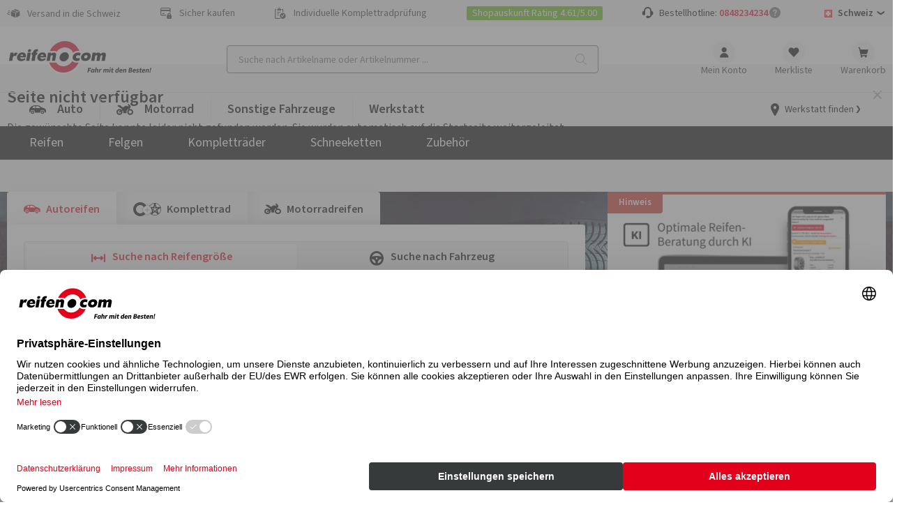

--- FILE ---
content_type: text/html; charset=utf-8
request_url: https://www.reifen.com/de-ch
body_size: 72723
content:

<!DOCTYPE html>
<html lang="de-CH" class="html-home-page html-home-page shop_B2C">
<head>
<meta charset="UTF-8">

<meta http-equiv="Content-type" content="text/html;charset=UTF-8">
<meta name="description" content="Reifen &amp; Felgen f&#xFC;r PKWs, Motorr&#xE4;der &amp; Transporter versandkostenfrei bei reifen.com &#x2714; Unschlagbare Preise &#x2714;  Flexible Zahlung &#x2714; Montagepartner vor Ort">
<meta name="keywords" content="rubbex">
<meta name="viewport" content="width=device-width, initial-scale=1.0, maximum-scale=5.0, minimum-scale=1.0">
<meta name="format-detection" content="telephone=no">
<meta name="robots" content="INDEX,FOLLOW" />


	

	<script>window.kameleoonQueue = window.kameleoonQueue || [];</script>
	<script type="text/plain" data-usercentrics="Kameleoon" src="//y7fqc8isr6.kameleoon.eu/kameleoon.js" async="" fetchpriority="high"></script>

	
	<link rel="preload" name="Source Sans Pro" as="font" weight="400" crossorigin="anonymous" type="font/woff2" href="/Themes/B2C/assets/font/source-sans-pro-v14-latin-regular.woff2">
	<link rel="preload" name="Source Sans Pro" as="font" weight="600" crossorigin="anonymous" type="font/woff2" href="/Themes/B2C/assets/font/source-sans-pro-v14-latin-600.woff2">
	<link rel="preload" name="icomoon" as="font" weight="normal" crossorigin="anonymous" type="font/woff2" href="/Themes/B2C/assets/font/icomoon.woff">
	<link href="/Themes/B2C/assets/css/critical-styles.css?v=53418" rel="stylesheet">
	<link href="/Themes/B2C/assets/css/rc-base.css?v=53418" rel="stylesheet">
	<link rel="preload" href="/Themes/B2C/assets/css/rc-base-async.css?v=53418" as="style">
	<link rel="preload" href="/Themes/B2C/assets/css/rc-footer.css?v=53418" as="style">
	<noscript><link rel="stylesheet" href="/Themes/B2C/assets/css/rc-base-async.css?v=53418"></noscript>
	<noscript><link rel="stylesheet" href="/Themes/B2C/assets/css/autocomplete.css?v=53418"></noscript>
	<noscript><link rel="stylesheet" href="/Themes/B2C/assets/css/languageselect.css?v=53418"></noscript>
	<noscript><link rel="stylesheet" href="/Themes/B2C/assets/css/rc-footer.css?v=53418"></noscript>
	<noscript><link rel="stylesheet" href="/Themes/B2C/assets/css/micromodal.css?v=53418"></noscript>
	<link rel="stylesheet" href="/Themes/B2C/assets/css/rc_print.css?v=53418" media="print" />


	<link rel="preconnect" href="//web.cmp.usercentrics.eu">
	<link rel="preconnect" href="//privacy-proxy.usercentrics.eu">


	<link rel="preload" href="//web.cmp.usercentrics.eu/ui/loader.js" as="script">
	<link rel="preload" href="//privacy-proxy.usercentrics.eu/latest/uc-block.bundle.js" as="script">
	<link rel="preload" href="/Themes/B2C/assets/js/lazysizes.js?v=53418" as="script">


	<script id="usercentrics-cmp" data-settings-id="5eR4mCcM5Bpgfw" src="https://web.cmp.usercentrics.eu/ui/loader.js" async></script>
	<script type="application/javascript" src=https://privacy-proxy.usercentrics.eu/latest/uc-block.bundle.js></script>
	<script>
		// (optional) additional configsfortheSmart Data Protector
		uc.blockOnly([
			'BJz7qNsdj-7', // YouTube is blocked
		]);
	</script>


	<script type="text/javascript">
		let initialUrl = '/de-ch';
		let globLanguage = 'de';
		const currentShopUrl = "/de-ch";
		const globalTitleStoreSearch = "Werkstattwahl";
		const move_referrer = 'https://www.daekekspert.dk,https://www.123gomme.it,https://www.bonspneus.fr,https://www.pneuexperte.ch,https://www.reifenshop.at';
		const insuranceListBasic = '15369274,15369278';
		const insuranceListPremium = '15369282,15369286';
		const ntasshopid = '18';
		const enableAbeNoConditionsEasyMode = 'False';

		if (typeof CURRRENT_DECIMAL_SEPARATOR == 'undefined') {
			var CURRRENT_DECIMAL_SEPARATOR = ',';
		}

		//safari cache browser back bugfix //https://web.dev/bfcache/
		window.onpageshow = function (event) {
			if (event.persisted) {
				window.location.reload();
			}
		};

		// ConsenTool create dataLayer
		window.dataLayer = window.dataLayer || [];

		function gtag() { dataLayer.push(arguments); }

		// set „denied" as default for both ad and analytics storage,
		gtag('consent', 'default', {
			ad_user_data: 'denied',
			ad_personalization: 'denied',
			ad_storage: 'denied',
			analytics_storage: 'denied',
			functionality_storage: 'denied',
			personalization_storage: 'denied',
			securitry_storage: 'denied',
			wait_for_update: 2000 // milliseconds to wait for update
		});
		// Enable ads data redaction by default [optional]
		gtag('set', 'ads_data_redaction', true);
	</script>

	<!-- Google Tag Manager -->
	<script type="text/javascript">
		// Google Tag Manager
		(function (w, d, s, l, i) {
			w[l] = w[l] || [];
			w[l].push({
				'gtm.start': new Date().getTime(),
				event: 'gtm.js'
			});
			var f = d.getElementsByTagName(s)[0],
				j = d.createElement(s),
				dl = l != 'dataLayer' ? '&l=' + l : '';

			j.async = true;
			j.src = 'https://www.googletagmanager.com/gtm.js?id=' + i + dl;
			f.parentNode.insertBefore(j, f);

		})(window, document, 'script', 'dataLayer', 'GTM-K6CPNKF'); // set id from GTM

	</script>
	<!-- End Google Tag Manager -->
	<!-- Internal Traffic? -->
		<script type="text/javascript">
			dataLayer.push({ 'internalTraffic': 'false' });
			dataLayer.push({ 'pageType': 'home' });
		</script>
	<!-- End Internal Traffic? -->

	

	<title>Reifen / Pneus g&#xFC;nstig kaufen (Schweiz)</title>
	<link rel="icon" type="image/x-icon" href="/favicon.ico">

	
		
	
	
	
	

	
	
	
	
	
	
<link rel="canonical" href="https://www.reifen.com/de-ch">
<link rel="alternate" href="https://www.rubbex.com/fr-be" hreflang="fr-BE" >
<link rel="alternate" href="https://www.rubbex.com/nl-be" hreflang="nl-BE" >
<link rel="alternate" href="https://www.rubbex.com/de-be" hreflang="de-BE" >
<link rel="alternate" href="https://www.rubbex.com/en-be" hreflang="en-BE" >
<link rel="alternate" href="https://www.rubbex.com/fr-lu" hreflang="fr-LU" >
<link rel="alternate" href="https://www.rubbex.com/de-lu" hreflang="de-LU" >
<link rel="alternate" href="https://www.rubbex.com/en-lu" hreflang="en-LU" >
<link rel="alternate" href="https://www.rubbex.com/da-dk" hreflang="da-DK" >
<link rel="alternate" href="https://www.rubbex.com/en-dk" hreflang="en-DK" >
<link rel="alternate" href="https://www.reifen.com/de-de" hreflang="de-DE" >
<link rel="alternate" href="https://www.reifen.com/en-de" hreflang="en-DE" >
<link rel="alternate" href="https://www.reifen.com/de-at" hreflang="de-AT" >
<link rel="alternate" href="https://www.reifen.com/en-at" hreflang="en-AT" >
<link rel="alternate" href="https://www.reifen.com/de-ch" hreflang="de-CH" >
<link rel="alternate" href="https://www.reifen.com/fr-ch" hreflang="fr-CH" >
<link rel="alternate" href="https://www.reifen.com/it-ch" hreflang="it-CH" >
<link rel="alternate" href="https://www.reifen.com/en-ch" hreflang="en-CH" >
<link rel="alternate" href="https://www.reifen.com" hreflang="x-default" >


	<script>
		let hsntsnVersion = 2;
	</script>
</head>
<body>


<script type="application/ld+json">
{
    "@context": "https://schema.org",
    "@graph": [
    {
        "@context": "https://schema.org",
        "@type": "Organization",
        "url": "https://www.reifen.com/de-ch",
        "logo": "https://images.reifen.com/relaunch/_nt-configurator/logos/Logo_reifencom+Slogan_de_black.svg",
        "name": "reifencom GmbH (Schweiz)", 
        "description": "Experte für Reifen & Felgen",
        "email": "info.ch@reifen.com",
        "telephone": "+41848234234",
        "address": {
                "@type": "PostalAddress",
                "extendedAddress": "c/o Frey Services",
                "streetAddress": "Eggstrasse 14f",
                "addressLocality": "Adliswil",
                "addressCountry": "CH",
                "postalCode": "8134 " 
        },
        "vatID": "CHE-203.874.166" 
    }
    ]
}
</script>

	<!-- Google Tag Manager (noscript) -->
	<noscript>
		<iframe src="https://www.googletagmanager.com/ns.html?id=GTM-K6CPNKF"
				height="0" width="0" style="display:none;visibility:hidden"></iframe>
	</noscript>
	<!-- End Google Tag Manager (noscript) -->

	<div class="page " id="top">

		






<header class="shop-header">
	<div class="shop-header__wrpusp">
		<ul class="shop-header__usp">
			<li><span class='icon-icon-general-ico-parcel-fast typo-18'></span> Versand in die Schweiz</li>
			<li><span class='icon-icon-general-ico-card-secure typo-16'></span> Sicher kaufen</li>
			<li><span class='icon-icon-general-ico-check-list typo-16'></span> Individuelle Komplettradprüfung</li>
			<li><span class='wrp-shopauskunft'>Shopauskunft Rating 4.61/5.00</span></li>
			<li class="shop-header__usp-hotline">Bestellhotline: <a href='tel:+41848234234'>0848234234</a> <span class="infoblock" style="margin-left:-1px;top:2px" data-text="0,085 Fr./Min. aus dem Festnetz"></span></li>
			

	<li class="shop-header__usp-language lazyload" data-lazycss="/Themes/B2C/assets/css/languageselect.css?v=53418">
		<div class="flx-center js-selectshop flx-nowrap">
						<img src="/images/flags/ch.png" alt="Schweiz" />
						<strong class="typo-black spcng-pl-xs flx-center flx-nowrap">
							Schweiz
							<span class="icon-icon-navigation-ico-chevron-down spcng-mr-0 spcng-ml-xxs"></span>
						</strong>
		</div>
	</li>



		</ul>
	</div>

	<div class="shop-header__top">
		<a href="/de-ch">
			<img class="shop-header__logo hide-mobile" src="//images.reifen.com/relaunch/_nt-configurator/logos/Logo_reifencom&#x2B;Slogan_de_black.svg" alt="reifen.com Logo" width="207" height="55">
			<img class="shop-header__logo hide-tablet-desktop lazyload" data-src="//images.reifen.com/relaunch/_nt-configurator/logos/Logo_reifencom.svg" alt="reifen.com Logo" width="130" height="45">
		</a>
		<label class="d-hide" for="autoComplete">nettec.label.suche</label>
<div class="shop-header__searchfield-wrap">
	<input 
		type="search" 
		class="shop-header__searchfield bg-color-lightgrey js-searchfield lazyload" 
		data-lazycss="/Themes/B2C/assets/css/autocomplete.css?v=53418"
		data-lazyjs="/Themes/B2C/assets/js/autocomplete.js?v=53418"
		placeholder="Suche nach Artikelname oder Artikelnummer ..." 
		id="autoComplete" 
		autocomplete="off" 
		data-url="/de-ch/search?q=" 
		data-noresult="Zu ihrer Suchanfrage haben wir keine passenden Produkte gefunden." value="" />
	<div class="shop-header__searchfield-pseudoclick" onclick="document.location.href = '/de-ch/search?q=' + encodeURI(document.querySelector('.js-searchfield').value).replace('+', '%2b')"></div>
</div>


		<nav class="shop-header__usernavi">
			<a href="#" class="shop-header__usernavi_search js-togglesearch"><span>Suche </span></a>
			<a href="/de-ch/customerinfo/index" class="shop-header__usernavi_account js-usernavi"><span>Mein Konto</span></a>
			<a href="/de-ch/customerinfo/wishlist" class="shop-header__usernavi_wishlist js-wishlistbadge">
				<span>
					Merkliste
				</span>
			</a>
			<a href="/de-ch/cart" class="shop-header__usernavi_cart js-cartbadge lazyload" data-lazyjs="/Themes/B2C/assets/js/cartbadge.js?v=53418">
				<span>
					Warenkorb
				</span>
			</a>
			<script type="text/template" class="js-headeraddcart">
				<span class="typo-greener"><span class="icon-icon-general-ico-check" style="position:relative;bottom:-3px"></span>Gute Wahl! <span class="typo-black">In den Warenkorb gelegt</span></span>
				<span class="-iskprinsurance">Schützen Sie Ihre neuen Kompletträder!</span>
			</script>
			<a href="#" class="shop-header__usernavi_burger js-burgerbutton"><span></span></a>
			<a href="#" class="shop-header__usernavi_burgersearch js-burgerbuttonsearch"><span></span></a>
		</nav>
	</div>
	<div class="shop-header__wrpbottom js-mobilenavigation">
		<nav class="shop-header__bottom">

			
<ul class="shop-header__mainnavi">
		<li class=" -haschildren pseudoactive -hasicon">

			<a href="/de-ch/auto" class="pw-Auto">
				<svg xmlns="http://www.w3.org/2000/svg" xmlns:v="https://vecta.io/nano" width="25" height="24"><path d="M18.812 13.524c1.318 0 2.386 1.069 2.386 2.387s-1.068 2.386-2.386 2.386-2.386-1.069-2.386-2.386 1.068-2.387 2.386-2.387zm-14.023 0a2.39 2.39 0 0 1 2.386 2.387 2.39 2.39 0 0 1-2.386 2.386c-1.318 0-2.386-1.069-2.386-2.386s1.068-2.387 2.386-2.387zm14.023 1.354c-.57 0-1.033.462-1.033 1.033s.463 1.032 1.033 1.032 1.033-.462 1.033-1.032-.462-1.033-1.033-1.033zm-14.023 0c-.57 0-1.033.462-1.033 1.033a1.03 1.03 0 0 0 1.033 1.032c.57 0 1.033-.462 1.033-1.032s-.463-1.033-1.033-1.033zM11.882 6c.974-.021 1.93.261 2.736.809l3.115 2.118a1.59 1.59 0 0 0 .38.19l2.327.786.501.17.5.168c1.423.48 2.406 1.782 2.48 3.282l.063 1.773a1.03 1.03 0 0 1-1.03 1.084h-1.016c.024-.155.048-.31.048-.47a3.18 3.18 0 0 0-3.174-3.175 3.18 3.18 0 0 0-3.174 3.174c0 .162.025.316.048.471H7.915c.023-.155.048-.31.048-.47a3.18 3.18 0 0 0-3.174-3.175 3.18 3.18 0 0 0-3.174 3.175c0 .162.024.316.047.471H1.58a1.58 1.58 0 0 1-1.578-1.632l.066-2.49a5.26 5.26 0 0 1 2.741-4.44l2.104-1.143a4.69 4.69 0 0 1 2.132-.567L11.882 6zM8.4 7.336H6.389a.46.46 0 0 0-.35.163L4.897 8.848a.46.46 0 0 0-.108.296v.453a.46.46 0 0 0 .459.459H8.4v-2.72zm4.169 0H9.448v2.72h5.934a.46.46 0 0 0 .248-.845l-2.813-1.802c-.074-.048-.16-.073-.247-.073z" fill-rule="evenodd" /></svg>Auto
					<span>Übersicht</span>
			</a>
				<ul class="shop-header__mainnavi_sub">
						<li class=" -haschildren">
							<a href="/de-ch/auto/reifen" class="pw-Reifen">
								Reifen
									<span>Übersicht</span>
							</a>
								<div class="shop-header__mainnavi_flyout">
									<div class="shop-header__mainnavi_flyout-inner">
											<ul>
															<li class="-isprimary shop-header__mainnavi_flyout-headline ">
																<span class="-badge">Tipp</span>Reifen-Konfigurator
															</li>
														<li class="-isprimary">
																<a href="/de-ch/reifen/cfg" class="pw--nbsp-Suche-nach-Fahrzeug"> <svg xmlns="http://www.w3.org/2000/svg" xmlns:v="https://vecta.io/nano" width="25" height="24"><path d="M18.812 13.524c1.318 0 2.386 1.069 2.386 2.387s-1.068 2.386-2.386 2.386-2.386-1.069-2.386-2.386 1.068-2.387 2.386-2.387zm-14.023 0a2.39 2.39 0 0 1 2.386 2.387 2.39 2.39 0 0 1-2.386 2.386c-1.318 0-2.386-1.069-2.386-2.386s1.068-2.387 2.386-2.387zm14.023 1.354c-.57 0-1.033.462-1.033 1.033s.463 1.032 1.033 1.032 1.033-.462 1.033-1.032-.462-1.033-1.033-1.033zm-14.023 0c-.57 0-1.033.462-1.033 1.033a1.03 1.03 0 0 0 1.033 1.032c.57 0 1.033-.462 1.033-1.032s-.463-1.033-1.033-1.033zM11.882 6c.974-.021 1.93.261 2.736.809l3.115 2.118a1.59 1.59 0 0 0 .38.19l2.327.786.501.17.5.168c1.423.48 2.406 1.782 2.48 3.282l.063 1.773a1.03 1.03 0 0 1-1.03 1.084h-1.016c.024-.155.048-.31.048-.47a3.18 3.18 0 0 0-3.174-3.175 3.18 3.18 0 0 0-3.174 3.174c0 .162.025.316.048.471H7.915c.023-.155.048-.31.048-.47a3.18 3.18 0 0 0-3.174-3.175 3.18 3.18 0 0 0-3.174 3.175c0 .162.024.316.047.471H1.58a1.58 1.58 0 0 1-1.578-1.632l.066-2.49a5.26 5.26 0 0 1 2.741-4.44l2.104-1.143a4.69 4.69 0 0 1 2.132-.567L11.882 6zM8.4 7.336H6.389a.46.46 0 0 0-.35.163L4.897 8.848a.46.46 0 0 0-.108.296v.453a.46.46 0 0 0 .459.459H8.4v-2.72zm4.169 0H9.448v2.72h5.934a.46.46 0 0 0 .248-.845l-2.813-1.802c-.074-.048-.16-.073-.247-.073z" fill-rule="evenodd" /></svg>&nbsp;Suche nach Fahrzeug </a>
														</li>
															<li class="-isprimary shop-header__mainnavi_flyout-headline ">
																Nach Jahreszeiten
															</li>
														<li class="-isprimary">
																<a href="/de-ch/auto/reifen/saison/winterreifen" class="pw-Winterreifen"> Winterreifen </a>
														</li>
														<li class="-isprimary">
																<a href="/de-ch/auto/reifen/saison/ganzjahresreifen" class="pw-Ganzjahresreifen"> Ganzjahresreifen </a>
														</li>
														<li class="-isprimary">
																<a href="/de-ch/auto/reifen/saison/sommerreifen" class="pw-Sommerreifen"> Sommerreifen </a>
														</li>
											</ul>
											<ul>
															<li class="-isprimary shop-header__mainnavi_flyout-headline ">
																Nach Fahrzeugart
															</li>
														<li class="-isprimary">
																<a href="/de-ch/auto/reifen/fahrzeugart/pkw" class="pw-PKW"> PKW </a>
														</li>
														<li class="-isprimary">
																<a href="/de-ch/auto/reifen/fahrzeugart/offroad" class="pw-Offroad"> Offroad </a>
														</li>
														<li class="-isprimary">
																<a href="/de-ch/auto/reifen/fahrzeugart/transporter" class="pw-Transporter"> Transporter </a>
														</li>
														<li class="-isprimary">
																<a href="/de-ch/auto/reifen/fahrzeugart/oldtimer" class="pw-Classic-Oldtimer"> Classic/Oldtimer </a>
														</li>
											</ul>
											<ul>
															<li class=" shop-header__mainnavi_flyout-headline ">
																Nach Reifentyp
															</li>
														<li class="">
																<a href="/de-ch/infos-tipps/auto/reifen/drift-reifen" class="pw-Drift-Reifen"> Drift-Reifen </a>
														</li>
											</ul>
											<ul>
															<li class=" shop-header__mainnavi_flyout-headline ">
																Premiumreifen
															</li>
														<li class="">
																<a href="/de-ch/auto/reifen/marken/premiumreifen/bridgestone" class="pw-Bridgestone"> Bridgestone </a>
														</li>
														<li class="">
																<a href="/de-ch/auto/reifen/marken/premiumreifen/continental" class="pw-Continental"> Continental </a>
														</li>
														<li class="">
																<a href="/de-ch/auto/reifen/marken/premiumreifen/dunlop" class="pw-Dunlop"> Dunlop </a>
														</li>
														<li class="">
																<a href="/de-ch/auto/reifen/marken/premiumreifen/goodyear" class="pw-Goodyear"> Goodyear </a>
														</li>
														<li class="">
																<a href="/de-ch/auto/reifen/marken/premiumreifen/michelin" class="pw-MICHELIN"> MICHELIN </a>
														</li>
														<li class="">
																<a href="/de-ch/auto/reifen/marken/premiumreifen/pirelli" class="pw-Pirelli"> Pirelli </a>
														</li>
														<li class="">
																<a href="/de-ch/auto/reifen/marken/premiumreifen" class="pw--span--class--shop-header--mainnavi-flyout-more--Alle-anzeigen--span-"> <span  class="shop-header__mainnavi_flyout-more">Alle anzeigen</span> </a>
														</li>
											</ul>
											<ul>
															<li class=" shop-header__mainnavi_flyout-headline ">
																Markenreifen
															</li>
														<li class="">
																<a href="/de-ch/auto/reifen/marken/markenreifen/vredestein" class="pw-Vredestein"> Vredestein </a>
														</li>
														<li class="">
																<a href="/de-ch/auto/reifen/marken/markenreifen/apollo" class="pw-Apollo"> Apollo </a>
														</li>
														<li class="">
																<a href="/de-ch/auto/reifen/marken/markenreifen/barum" class="pw-Barum"> Barum </a>
														</li>
														<li class="">
																<a href="/de-ch/auto/reifen/marken/markenreifen/hankook" class="pw-Hankook"> Hankook </a>
														</li>
														<li class="">
																<a href="/de-ch/auto/reifen/marken/markenreifen/nexen" class="pw-Nexen"> Nexen </a>
														</li>
														<li class="">
																<a href="/de-ch/auto/reifen/marken/markenreifen/semperit" class="pw-Semperit"> Semperit </a>
														</li>
														<li class="">
																<a href="/de-ch/auto/reifen/marken/markenreifen/uniroyal" class="pw-Uniroyal"> Uniroyal </a>
														</li>
														<li class="">
																<a href="/de-ch/auto/reifen/marken/markenreifen/yokohama" class="pw-Yokohama"> Yokohama </a>
														</li>
														<li class="">
																<a href="/de-ch/auto/reifen/marken/markenreifen" class="pw--span--class--shop-header--mainnavi-flyout-more--Alle-anzeigen--span-"> <span  class="shop-header__mainnavi_flyout-more">Alle anzeigen</span> </a>
														</li>
											</ul>
											<ul>
															<li class=" shop-header__mainnavi_flyout-headline ">
																Qualitätsreifen
															</li>
														<li class="">
																<a href="/de-ch/auto/reifen/marken/qualitaetsreifen/aptany" class="pw-Aptany"> Aptany </a>
														</li>
														<li class="">
																<a href="/de-ch/auto/reifen/marken/qualitaetsreifen/austone" class="pw-Austone"> Austone </a>
														</li>
														<li class="">
																<a href="/de-ch/auto/reifen/marken/qualitaetsreifen/imperial" class="pw-Imperial"> Imperial </a>
														</li>
														<li class="">
																<a href="/de-ch/auto/reifen/marken/qualitaetsreifen" class="pw--span--class--shop-header--mainnavi-flyout-more--Alle-anzeigen--span-"> <span  class="shop-header__mainnavi_flyout-more">Alle anzeigen</span> </a>
														</li>
											</ul>
											<ul>
															<li class=" shop-header__mainnavi_flyout-headline ">
																Wissenswertes
															</li>
														<li class="">
																<a href="/de-ch/infos-tipps/auto/reifen/tests" class="pw-Reifentests"> Reifentests </a>
														</li>
														<li class="">
																<a href="/de-ch/auto/reifen/top-ten" class="pw-Top-10"> Top 10 </a>
														</li>
														<li class="">
																<a href="/de-ch/infos-tipps/auto/reifen/reifenbezeichnungen " class="pw-Reifenbezeichnungen"> Reifenbezeichnungen </a>
														</li>
														<li class="">
																<a href="/de-ch/infos-tipps/auto/reifen/dot-nummer" class="pw-DOT-Nummer"> DOT-Nummer </a>
														</li>
														<li class="">
																<a href="/de-ch/infos-tipps/auto/reifen/reifendruck-kontrollsystem-rdks " class="pw-RDKS"> RDKS </a>
														</li>
														<li class="">
																<a href="/de-ch/infos-tipps/auto/reifen/reifendruck-reifendrucktabelle " class="pw-Reifendruck"> Reifendruck </a>
														</li>
														<li class="">
																<a href="/de-ch/infos-tipps/auto/reifen/reifen-wie-alt-duerfen-sie-sein" class="pw-Wie-alt-d&#xFC;rfen-Reifen-sein-"> Wie alt dürfen Reifen sein?  </a>
														</li>
														<li class="">
																<a href="/de-ch/infos-tipps/auto/reifen/welche-reifen-passen-auf-mein-auto" class="pw-Passende-Reifen-finden"> Passende Reifen finden </a>
														</li>
														<li class="">
																<a href="/de-ch/infos-tipps/auto/reifen/winterreifenpflicht-schweiz" class="pw-Winterreifenpflicht"> Winterreifenpflicht </a>
														</li>
														<li class="">
																<a href="/de-ch/de-ch " class="pw-">   </a>
														</li>
											</ul>
									</div>
								</div>
						</li>
						<li class=" -haschildren">
							<a href="/de-ch/auto/felgen" class="pw-Felgen">
								Felgen
									<span>Übersicht</span>
							</a>
								<div class="shop-header__mainnavi_flyout">
									<div class="shop-header__mainnavi_flyout-inner">
											<ul>
															<li class="-isprimary shop-header__mainnavi_flyout-headline ">
																<span class="-badge">Tipp</span>Felgen-Konfigurator
															</li>
														<li class="-isprimary">
																<a href="/de-ch/felgen/cfg/alu" class="pw--nbsp-Suche-nach-Fahrzeug"> <svg xmlns="http://www.w3.org/2000/svg" xmlns:v="https://vecta.io/nano" width="25" height="24"><path d="M18.812 13.524c1.318 0 2.386 1.069 2.386 2.387s-1.068 2.386-2.386 2.386-2.386-1.069-2.386-2.386 1.068-2.387 2.386-2.387zm-14.023 0a2.39 2.39 0 0 1 2.386 2.387 2.39 2.39 0 0 1-2.386 2.386c-1.318 0-2.386-1.069-2.386-2.386s1.068-2.387 2.386-2.387zm14.023 1.354c-.57 0-1.033.462-1.033 1.033s.463 1.032 1.033 1.032 1.033-.462 1.033-1.032-.462-1.033-1.033-1.033zm-14.023 0c-.57 0-1.033.462-1.033 1.033a1.03 1.03 0 0 0 1.033 1.032c.57 0 1.033-.462 1.033-1.032s-.463-1.033-1.033-1.033zM11.882 6c.974-.021 1.93.261 2.736.809l3.115 2.118a1.59 1.59 0 0 0 .38.19l2.327.786.501.17.5.168c1.423.48 2.406 1.782 2.48 3.282l.063 1.773a1.03 1.03 0 0 1-1.03 1.084h-1.016c.024-.155.048-.31.048-.47a3.18 3.18 0 0 0-3.174-3.175 3.18 3.18 0 0 0-3.174 3.174c0 .162.025.316.048.471H7.915c.023-.155.048-.31.048-.47a3.18 3.18 0 0 0-3.174-3.175 3.18 3.18 0 0 0-3.174 3.175c0 .162.024.316.047.471H1.58a1.58 1.58 0 0 1-1.578-1.632l.066-2.49a5.26 5.26 0 0 1 2.741-4.44l2.104-1.143a4.69 4.69 0 0 1 2.132-.567L11.882 6zM8.4 7.336H6.389a.46.46 0 0 0-.35.163L4.897 8.848a.46.46 0 0 0-.108.296v.453a.46.46 0 0 0 .459.459H8.4v-2.72zm4.169 0H9.448v2.72h5.934a.46.46 0 0 0 .248-.845l-2.813-1.802c-.074-.048-.16-.073-.247-.073z" fill-rule="evenodd" /></svg>&nbsp;Suche nach Fahrzeug </a>
														</li>
															<li class="-isprimary shop-header__mainnavi_flyout-headline ">
																Gesamtliste
															</li>
														<li class="-isprimary">
																<a href="/de-ch/auto/felgen/material/alufelgen" class="pw-Alufelgen"> Alufelgen </a>
														</li>
														<li class="-isprimary">
																<a href="/de-ch/auto/felgen/material/stahlfelgen" class="pw-Stahlfelgen"> Stahlfelgen </a>
														</li>
											</ul>
											<ul>
															<li class=" shop-header__mainnavi_flyout-headline ">
																Marke
															</li>
														<li class="">
																<a href="/de-ch/auto/felgen/marken/2drv-wheelworld" class="pw-2DRV-by-Wheelworld"> 2DRV by Wheelworld </a>
														</li>
														<li class="">
																<a href="/de-ch/auto/felgen/marken/avus-racing" class="pw-Avus-Racing"> Avus Racing </a>
														</li>
														<li class="">
																<a href="/de-ch/auto/felgen/marken/borbet" class="pw-Borbet"> Borbet </a>
														</li>
														<li class="">
																<a href="/de-ch/auto/felgen/marken/cms" class="pw-CMS"> CMS </a>
														</li>
														<li class="">
																<a href="/de-ch/auto/felgen/marken/diewe-wheels" class="pw-Diewe-Wheels"> Diewe-Wheels </a>
														</li>
											</ul>
											<ul>
															<li class=" shop-header__mainnavi_flyout-headline ">
																Marke
															</li>
														<li class="">
																<a href="/de-ch/auto/felgen/marken/gmp" class="pw-GMP"> GMP </a>
														</li>
														<li class="">
																<a href="/de-ch/auto/felgen/marken/mam" class="pw-MAM"> MAM </a>
														</li>
														<li class="">
																<a href="/de-ch/auto/felgen/marken/oxigin" class="pw-Oxigin"> Oxigin </a>
														</li>
														<li class="">
																<a href="/de-ch/auto/felgen/marken/rial" class="pw-Rial"> Rial </a>
														</li>
														<li class="">
																<a href="/de-ch/auto/felgen/marken/tomason" class="pw-Tomason"> Tomason </a>
														</li>
														<li class="">
																<a href="/de-ch/auto/felgen/marken" class="pw--span--class--shop-header--mainnavi-flyout-more--Alle-anzeigen--span-"> <span  class="shop-header__mainnavi_flyout-more">Alle anzeigen</span> </a>
														</li>
											</ul>
											<ul>
															<li class=" shop-header__mainnavi_flyout-headline ">
																Nach Speichendesign
															</li>
														<li class="">
																<a href="/de-ch/auto/felgen/design/kreuzspeiche" class="pw--img-data-src--https---content-rubbex-com-media-tinh4sa3-rim-cross-spoke-svg--width--24--height--24--class--lazyload---Kreuzspeiche"> <img data-src="https://content.rubbex.com/media/tinh4sa3/rim_cross_spoke.svg" width="24" height="24" class="lazyload"> Kreuzspeiche </a>
														</li>
														<li class="">
																<a href="/de-ch/auto/felgen/design/speichenrad" class="pw--img-class--lazyload--data-src--https---content-rubbex-com-media-ih1brxr5-rim-spoke-svg--width--24--height--24---Speichenrad"> <img class="lazyload" data-src="https://content.rubbex.com/media/ih1brxr5/rim_spoke.svg" width="24" height="24"> Speichenrad </a>
														</li>
														<li class="">
																<a href="/de-ch/auto/felgen/design/sternfelge" class="pw--img-class--lazyload--data-src--https---content-rubbex-com-media-cmjlllkc-rim-star-svg--width--24--height--24---Sternfelge"> <img class="lazyload" data-src="https://content.rubbex.com/media/cmjlllkc/rim_star.svg" width="24" height="24"> Sternfelge </a>
														</li>
														<li class="">
																<a href="/de-ch/auto/felgen/design/y-speiche" class="pw--img-class--lazyload--data-src--https---content-rubbex-com-media-bvjdgls5-rim-y-spoke-svg--width--24--height--24---Y-Speiche"> <img class="lazyload" data-src="https://content.rubbex.com/media/bvjdgls5/rim_y_spoke.svg" width="24" height="24"> Y-Speiche </a>
														</li>
														<li class="">
																<a href="/de-ch/auto/felgen/design/lochfelge" class="pw--img-class--lazyload--data-src--https---content-rubbex-com-media-yi3lyakv-rim-hole-svg--width--24--height--24---Lochfelge"> <img class="lazyload" data-src="https://content.rubbex.com/media/yi3lyakv/rim_hole.svg" width="24" height="24"> Lochfelge </a>
														</li>
														<li class="">
																<a href="/de-ch/auto/felgen/design/scheibenrad" class="pw--img-class--lazyload--data-src--https---content-rubbex-com-media-tpunbqdk-rim-disc-svg--width--24--height--24---Scheibenrad"> <img class="lazyload" data-src="https://content.rubbex.com/media/tpunbqdk/rim_disc.svg" width="24" height="24"> Scheibenrad </a>
														</li>
														<li class="">
																<a href="/de-ch/auto/felgen/design" class="pw--span--class--shop-header--mainnavi-flyout-more--Alle-anzeigen--span-"> <span  class="shop-header__mainnavi_flyout-more">Alle anzeigen</span> </a>
														</li>
											</ul>
											<ul>
															<li class=" shop-header__mainnavi_flyout-headline ">
																Zollgrößen
															</li>
														<li class="">
																<a href="/de-ch/auto/felgen/zollgroesse/15-zoll" class="pw-15-Zoll"> 15 Zoll </a>
														</li>
														<li class="">
																<a href="/de-ch/auto/felgen/zollgroesse/16-zoll" class="pw-16--Zoll"> 16  Zoll </a>
														</li>
														<li class="">
																<a href="/de-ch/auto/felgen/zollgroesse/17-zoll" class="pw-17--Zoll"> 17  Zoll </a>
														</li>
														<li class="">
																<a href="/de-ch/auto/felgen/zollgroesse/18-zoll" class="pw-18-Zoll"> 18 Zoll </a>
														</li>
														<li class="">
																<a href="/de-ch/auto/felgen/zollgroesse/19-zoll" class="pw-19-Zoll"> 19 Zoll </a>
														</li>
														<li class="">
																<a href="/de-ch/auto/felgen/zollgroesse/20-zoll" class="pw-20-Zoll"> 20 Zoll </a>
														</li>
														<li class="">
																<a href="/de-ch/auto/felgen/zollgroesse/21-zoll" class="pw-21-Zoll"> 21 Zoll </a>
														</li>
														<li class="">
																<a href="/de-ch/auto/felgen/zollgroesse/22-zoll" class="pw-22-Zoll"> 22 Zoll </a>
														</li>
														<li class="">
																<a href="/de-ch/auto/felgen/zollgroesse" class="pw--span--class--shop-header--mainnavi-flyout-more--Alle-anzeigen--span-"> <span  class="shop-header__mainnavi_flyout-more">Alle anzeigen</span> </a>
														</li>
											</ul>
											<ul>
															<li class=" shop-header__mainnavi_flyout-headline ">
																Wissenswertes
															</li>
														<li class="">
																<a href="/de-ch/infos-tipps/auto/felgen/welche-felgen-darf-ich-fahren" class="pw-Welche-Felgen-darf-ich-fahren-"> Welche Felgen darf ich fahren? </a>
														</li>
														<li class="">
																<a href="/de-ch/infos-tipps/auto/felgen/felgenbezeichnungen" class="pw-Felgenbezeichnungen-einfach-erkl&#xE4;rt"> Felgenbezeichnungen einfach erklärt </a>
														</li>
														<li class="">
																<a href="/de-ch/infos-tipps/auto/felgen/felgen-einpresstiefe" class="pw-Einpresstiefe"> Einpresstiefe </a>
														</li>
														<li class="">
																<a href="/de-ch/infos-tipps/auto/felgen/lochkreisdaten" class="pw-Lochkreisdaten"> Lochkreisdaten </a>
														</li>
														<li class="">
																<a href="/de-ch/infos-tipps/auto/felgen/felgenreinigung" class="pw-Felgenreinigung"> Felgenreinigung </a>
														</li>
														<li class="">
																<a href="/de-ch/infos-tipps/auto/felgen/drehmoment-fuer-alufelgen" class="pw-Drehmoment-f&#xFC;r-Alufelgen"> Drehmoment für Alufelgen </a>
														</li>
											</ul>
									</div>
								</div>
						</li>
						<li class=" ">
							<a href="/de-ch/komplettrad/cfg/alu" class="pw-Komplettr&#xE4;der">
								Kompletträder
							</a>
						</li>
						<li class=" ">
							<a href="/de-ch/auto/schneeketten" class="pw-Schneeketten">
								Schneeketten
							</a>
						</li>
						<li class=" -haschildren">
							<a href="/de-ch/auto/zubehoer" class="pw-Zubeh&#xF6;r">
								Zubehör
									<span>Übersicht</span>
							</a>
								<div class="shop-header__mainnavi_flyout">
									<div class="shop-header__mainnavi_flyout-inner">
											<ul>
															<li class=" shop-header__mainnavi_flyout-headline ">
																Felgen & Reifen
															</li>
														<li class="">
																<a href="/de-ch/auto/zubehoer/felgenbaeume" class="pw-Felgenbaum"> Felgenbaum </a>
														</li>
											</ul>
									</div>
								</div>
						</li>
				</ul>
		</li>
		<li class=" -haschildren -hasicon">

			<a href="/de-ch/motorrad" class="pw-Motorrad">
				<svg xmlns="http://www.w3.org/2000/svg" xmlns:v="https://vecta.io/nano" width="24" height="24"><path d="M16.755 4.192c.332-.285.834-.248 1.12.083l1.778 2.04c.762.875.836 2.154.18 3.11a2.51 2.51 0 0 1-1.444 1.021l.135-.041.436.94a4.26 4.26 0 0 1 .718-.06c2.375 0 4.307 1.932 4.307 4.307s-1.932 4.307-4.307 4.307-4.307-1.932-4.307-4.307c0-1.49.76-2.804 1.912-3.578l-.425-.915c-1.503.934-2.5 2.576-2.5 4.493v1.23c0 .3-.244.542-.543.542h-3.627c-.261 0-.473-.212-.473-.473v-1.356c0-.8-.175-1.577-.5-2.283l-.942.659a4.28 4.28 0 0 1 .341 1.68c0 2.376-1.932 4.308-4.307 4.308S0 17.967 0 15.592s1.932-4.307 4.307-4.307c1.13 0 2.159.437 2.928 1.15l.967-.675a5.45 5.45 0 0 0-.825-.708L5.856 9.991l-.791-.552L1.528 6.97c-.168-.117-.187-.358-.035-.504l.013-.012c.62-.592 1.5-.824 2.33-.615l2.073.524a1.82 1.82 0 0 1 1.338 1.396l.117.564 3.251.298c.318-1.09 1.885-1.917 3.528-1.917 1.223 0 2.18.459 2.685 1.142.327-.276.463-.739.305-1.164l-.552-1.491c-.19-.332-.116-.752.174-1zM4.307 13.29c-1.269 0-2.3 1.032-2.3 2.3s1.031 2.302 2.3 2.302 2.301-1.032 2.301-2.301a2.33 2.33 0 0 0-.05-.483L4.83 16.316c-.157.11-.337.163-.515.163a.9.9 0 0 1-.518-1.64l1.72-1.204c-.351-.218-.766-.344-1.21-.344zm15.371 0c-1.269 0-2.3 1.032-2.3 2.3s1.031 2.302 2.3 2.302 2.301-1.032 2.301-2.301-1.032-2.301-2.3-2.301z" fill-rule="evenodd" /></svg>
Motorrad
					<span>Übersicht</span>
			</a>
				<ul class="shop-header__mainnavi_sub">
						<li class=" -haschildren">
							<a href="/de-ch/motorrad/motorradreifen" class="pw-Motorradreifen">
								Motorradreifen
									<span>Übersicht</span>
							</a>
								<div class="shop-header__mainnavi_flyout">
									<div class="shop-header__mainnavi_flyout-inner">
											<ul>
															<li class="-isprimary shop-header__mainnavi_flyout-headline ">
																<span class="-badge">Tipp</span>Reifensuche
															</li>
														<li class="-isprimary">
																<a href="/de-ch/motorrad/motorradreifen?model=" class="pw--nbsp-&#xDC;ber-Fahrzeugmodell"> <svg xmlns="http://www.w3.org/2000/svg" xmlns:v="https://vecta.io/nano" width="24" height="24"><path d="M16.755 4.192c.332-.285.834-.248 1.12.083l1.778 2.04c.762.875.836 2.154.18 3.11a2.51 2.51 0 0 1-1.444 1.021l.135-.041.436.94a4.26 4.26 0 0 1 .718-.06c2.375 0 4.307 1.932 4.307 4.307s-1.932 4.307-4.307 4.307-4.307-1.932-4.307-4.307c0-1.49.76-2.804 1.912-3.578l-.425-.915c-1.503.934-2.5 2.576-2.5 4.493v1.23c0 .3-.244.542-.543.542h-3.627c-.261 0-.473-.212-.473-.473v-1.356c0-.8-.175-1.577-.5-2.283l-.942.659a4.28 4.28 0 0 1 .341 1.68c0 2.376-1.932 4.308-4.307 4.308S0 17.967 0 15.592s1.932-4.307 4.307-4.307c1.13 0 2.159.437 2.928 1.15l.967-.675a5.45 5.45 0 0 0-.825-.708L5.856 9.991l-.791-.552L1.528 6.97c-.168-.117-.187-.358-.035-.504l.013-.012c.62-.592 1.5-.824 2.33-.615l2.073.524a1.82 1.82 0 0 1 1.338 1.396l.117.564 3.251.298c.318-1.09 1.885-1.917 3.528-1.917 1.223 0 2.18.459 2.685 1.142.327-.276.463-.739.305-1.164l-.552-1.491c-.19-.332-.116-.752.174-1zM4.307 13.29c-1.269 0-2.3 1.032-2.3 2.3s1.031 2.302 2.3 2.302 2.301-1.032 2.301-2.301a2.33 2.33 0 0 0-.05-.483L4.83 16.316c-.157.11-.337.163-.515.163a.9.9 0 0 1-.518-1.64l1.72-1.204c-.351-.218-.766-.344-1.21-.344zm15.371 0c-1.269 0-2.3 1.032-2.3 2.3s1.031 2.302 2.3 2.302 2.301-1.032 2.301-2.301-1.032-2.301-2.3-2.301z" fill-rule="evenodd" /></svg>&nbsp;Über Fahrzeugmodell </a>
														</li>
														<li class="">
																<a href="/de-ch/motorrad/motorradreifen" class="pw-Nach-Reifengr&#xF6;&#xDF;e"> Nach Reifengröße </a>
														</li>
											</ul>
											<ul>
															<li class=" shop-header__mainnavi_flyout-headline ">
																Nach Reifentyp
															</li>
														<li class="">
																<a href="/de-ch/motorrad/motorradreifen/typ/racing-rennsport" class="pw-Racing-Rennsport"> Racing/Rennsport </a>
														</li>
														<li class="">
																<a href="/de-ch/motorrad/motorradreifen/typ/quad-atv" class="pw-Quad-ATV"> Quad/ATV </a>
														</li>
														<li class="">
																<a href="/de-ch/motorrad/motorradreifen/typ/motocross" class="pw-Motocross"> Motocross </a>
														</li>
														<li class="">
																<a href="/de-ch/motorrad/motorradreifen/typ/supersport-sport-strasse" class="pw-Supersport-Sport-Stra&#xDF;e"> Supersport/Sport Straße </a>
														</li>
														<li class="">
																<a href="/de-ch/motorrad/motorradreifen/typ/enduro-offroad-strasse" class="pw-Enduro-Offroad-Stra&#xDF;e"> Enduro Offroad/Straße </a>
														</li>
														<li class="">
																<a href="/de-ch/motorrad/motorradreifen/typ/classic" class="pw-Classic"> Classic </a>
														</li>
											</ul>
											<ul>
															<li class=" shop-header__mainnavi_flyout-headline ">
																Premiumreifen
															</li>
														<li class="">
																<a href="/de-ch/motorrad/motorradreifen/marken/premiumreifen/michelin" class="pw-MICHELIN"> MICHELIN </a>
														</li>
														<li class="">
																<a href="/de-ch/motorrad/motorradreifen/marken/premiumreifen/continental" class="pw-Continental"> Continental </a>
														</li>
														<li class="">
																<a href="/de-ch/motorrad/motorradreifen/marken/premiumreifen/metzeler" class="pw-Metzeler"> Metzeler </a>
														</li>
														<li class="">
																<a href="/de-ch/motorrad/motorradreifen/marken/premiumreifen/heidenau" class="pw-Heidenau"> Heidenau </a>
														</li>
														<li class="">
																<a href="/de-ch/motorrad/motorradreifen/marken/premiumreifen/pirelli" class="pw-Pirelli"> Pirelli </a>
														</li>
														<li class="">
																<a href="/de-ch/motorrad/motorradreifen/marken/premiumreifen/dunlop" class="pw-Dunlop"> Dunlop </a>
														</li>
														<li class="">
																<a href="/de-ch/motorrad/motorradreifen/marken/premiumreifen/bridgestone" class="pw-Bridgestone"> Bridgestone </a>
														</li>
											</ul>
											<ul>
															<li class=" shop-header__mainnavi_flyout-headline ">
																Markenreifen
															</li>
														<li class="">
																<a href="/de-ch/motorrad/motorradreifen/marken/markenreifen/maxxis" class="pw-MAXXIS"> MAXXIS </a>
														</li>
														<li class="">
																<a href="/de-ch/motorrad/motorradreifen/marken/markenreifen/avon" class="pw-AVON"> AVON </a>
														</li>
														<li class="">
																<a href="/de-ch/motorrad/motorradreifen/marken/markenreifen/irc" class="pw-IRC"> IRC </a>
														</li>
														<li class="">
																<a href="/de-ch/motorrad/motorradreifen/marken/markenreifen/cheng-shin-cst" class="pw-CST--Cheng-Shin-"> CST (Cheng Shin) </a>
														</li>
											</ul>
											<ul>
															<li class=" shop-header__mainnavi_flyout-headline ">
																Wissenswertes
															</li>
														<li class="">
																<a href="/de-ch/infos-tipps/motorrad/reifen/tests" class="pw-Reifentests"> Reifentests </a>
														</li>
														<li class="">
																<a href="/de-ch/motorrad/motorradreifen/top-ten" class="pw-Top-10"> Top 10 </a>
														</li>
														<li class="">
																<a href="/de-ch/infos-tipps/www.motorrad/reifen/reifendruck-beim-motorrad" class="pw-Der-richtige-Reifendruck-beim-Motorrad"> Der richtige Reifendruck beim Motorrad </a>
														</li>
											</ul>
									</div>
								</div>
						</li>
						<li class=" -haschildren">
							<a href="/de-ch/motorrad/felgenbaender" class="pw-Felgenb&#xE4;nder">
								Felgenbänder
									<span>Übersicht</span>
							</a>
								<div class="shop-header__mainnavi_flyout">
									<div class="shop-header__mainnavi_flyout-inner">
											<ul>
															<li class=" shop-header__mainnavi_flyout-headline ">
																Zollgrößen
															</li>
														<li class="">
																<a href="/de-ch/motorrad/felgenbaender/zollgroesse/15-zoll" class="pw-15-Zoll"> 15 Zoll </a>
														</li>
														<li class="">
																<a href="/de-ch/motorrad/felgenbaender/zollgroesse/16-zoll" class="pw-16-Zoll"> 16 Zoll </a>
														</li>
														<li class="">
																<a href="/de-ch/motorrad/felgenbaender/zollgroesse/17-zoll" class="pw-17-Zoll"> 17 Zoll </a>
														</li>
														<li class="">
																<a href="/de-ch/motorrad/felgenbaender/zollgroesse/18-zoll" class="pw-18-Zoll"> 18 Zoll </a>
														</li>
														<li class="">
																<a href="/de-ch/motorrad/felgenbaender/zollgroesse" class="pw--span--class--shop-header--mainnavi-flyout-more--Alle-anzeigen--span-"> <span  class="shop-header__mainnavi_flyout-more">Alle anzeigen</span> </a>
														</li>
											</ul>
											<ul>
															<li class=" shop-header__mainnavi_flyout-headline ">
																Marke
															</li>
														<li class="">
																<a href="/de-ch/motorrad/felgenbaender/marken/heidenau" class="pw-Heidenau"> Heidenau </a>
														</li>
														<li class="">
																<a href="/de-ch/motorrad/felgenbaender/marken/metzeler" class="pw-Metzeler"> Metzeler </a>
														</li>
														<li class="">
																<a href="/de-ch/motorrad/felgenbaender/marken/michelin" class="pw-MICHELIN"> MICHELIN </a>
														</li>
														<li class="">
																<a href="/de-ch/motorrad/felgenbaender/marken/pirelli" class="pw-Pirelli"> Pirelli </a>
														</li>
														<li class="">
																<a href="/de-ch/motorrad/felgenbaender/marken" class="pw--span--class--shop-header--mainnavi-flyout-more--Alle-anzeigen--span-"> <span  class="shop-header__mainnavi_flyout-more">Alle anzeigen</span> </a>
														</li>
											</ul>
									</div>
								</div>
						</li>
						<li class=" -haschildren">
							<a href="/de-ch/motorrad/motorradschlaeuche" class="pw-Motorradschl&#xE4;uche">
								Motorradschläuche
									<span>Übersicht</span>
							</a>
								<div class="shop-header__mainnavi_flyout">
									<div class="shop-header__mainnavi_flyout-inner">
											<ul>
															<li class=" shop-header__mainnavi_flyout-headline ">
																Zollgrößen
															</li>
														<li class="">
																<a href="/de-ch/motorrad/motorradschlaeuche/zollgroesse/10-zoll" class="pw-10-Zoll"> 10 Zoll </a>
														</li>
														<li class="">
																<a href="/de-ch/motorrad/motorradschlaeuche/zollgroesse/15-zoll" class="pw-15-Zoll"> 15 Zoll </a>
														</li>
														<li class="">
																<a href="/de-ch/motorrad/motorradschlaeuche/zollgroesse/16-zoll" class="pw-16-Zoll"> 16 Zoll </a>
														</li>
														<li class="">
																<a href="/de-ch/motorrad/motorradschlaeuche/zollgroesse/17-zoll" class="pw-17-Zoll"> 17 Zoll </a>
														</li>
														<li class="">
																<a href="/de-ch/motorrad/motorradschlaeuche/zollgroesse/18-zoll" class="pw-18-Zoll"> 18 Zoll </a>
														</li>
														<li class="">
																<a href="/de-ch/motorrad/motorradschlaeuche/zollgroesse/19-zoll" class="pw-19-Zoll"> 19 Zoll </a>
														</li>
														<li class="">
																<a href="/de-ch/motorrad/motorradschlaeuche/zollgroesse/21-zoll" class="pw-21-Zoll"> 21 Zoll </a>
														</li>
														<li class="">
																<a href="/de-ch/motorrad/motorradschlaeuche/zollgroesse" class="pw--span--class--shop-header--mainnavi-flyout-more--Alle-anzeigen--span-"> <span  class="shop-header__mainnavi_flyout-more">Alle anzeigen</span> </a>
														</li>
											</ul>
											<ul>
															<li class=" shop-header__mainnavi_flyout-headline ">
																Marke
															</li>
														<li class="">
																<a href="/de-ch/motorrad/motorradschlaeuche/marken/heidenau" class="pw-Heidenau"> Heidenau </a>
														</li>
														<li class="">
																<a href="/de-ch/motorrad/motorradschlaeuche/marken/metzeler" class="pw-Metzeler"> Metzeler </a>
														</li>
														<li class="">
																<a href="/de-ch/motorrad/motorradschlaeuche/marken/michelin" class="pw-MICHELIN"> MICHELIN </a>
														</li>
														<li class="">
																<a href="/de-ch/motorrad/motorradschlaeuche/marken/pirelli" class="pw-Pirelli"> Pirelli </a>
														</li>
														<li class="">
																<a href="/de-ch/motorrad/motorradschlaeuche/marken" class="pw--span--class--shop-header--mainnavi-flyout-more--Alle-anzeigen--span-"> <span  class="shop-header__mainnavi_flyout-more">Alle anzeigen</span> </a>
														</li>
											</ul>
									</div>
								</div>
						</li>
				</ul>
		</li>
		<li class=" -haschildren">

			<a href="/de-ch/sonstige-fahrzeuge" class="pw-Sonstige-Fahrzeuge">
				Sonstige Fahrzeuge
					<span>Übersicht</span>
			</a>
				<ul class="shop-header__mainnavi_sub">
						<li class=" -haschildren">
							<a href="/de-ch/motorrad/motorradreifen/typ/quad-atv" class="pw-Quad">
								Quad
									<span>Übersicht</span>
							</a>
								<div class="shop-header__mainnavi_flyout">
									<div class="shop-header__mainnavi_flyout-inner">
											<ul>
															<li class=" shop-header__mainnavi_flyout-headline -noborder">
																
															</li>
														<li class="">
																<a href="/de-ch/motorrad/motorradreifen/typ/quad-atv" class="pw-Quad-ATV-Reifen"> Quad/ATV-Reifen </a>
														</li>
											</ul>
									</div>
								</div>
						</li>
				</ul>
		</li>
		<li class=" ">

			<a href="/de-ch/werkstatt" class="pw-Werkstatt">
				Werkstatt
			</a>
		</li>
</ul>

				<div class="shop-header__bottom-inner">
					<a href="/de-ch/customerinfo/wishlist" class="shop-header__wishlist">
						Merkliste
					</a>
					
		<a href="/de-ch/storeselect/mystore" class="shop-header__mystore" data-storeaddress="*">
			<span class="icon-icon-general-ico-marker-full typo-18"></span>
			Werkstatt finden
			<span class="icon-icon-navigation-ico-chevron-right spcng-mr-0 hide-tablet"></span>
		</a>

			</div>
		</nav>
	</div>
</header>


<main class="shop-main bg-color-white bg-homepage lazyload" data-bg=//content.rubbex.com/media/rqqnfyjr/bg-homepage_searchbox_tyres_desktop.webp data-bgtablet=//content.rubbex.com/media/xmmiwabi/bg-homepage_searchbox_tyres_tablet.webp data-bgmobile=//content.rubbex.com/media/0bsby4k5/bg-homepage_searchbox_tyres_mobile.webp>

		<div class="wrp-alertwrapper js-alertwrapper">
			<div>
				<div class="js-alertwrapperhtml"><div class="typo-h4">Seite nicht verfügbar</div>
<div class="spcng-mb-m">Die gewünschte Seite konnte leider nicht gefunden werden. Sie wurden automatisch auf die Startseite weitergeleitet.<br/>Vielen Dank für Ihr Verständnis. </div></div>
                <img data-src="//images.reifen.com/relaunch/_nt-configurator/icons/icon-navigation-ico-close.svg" alt="Schließen" class="lazyload js-alertwrapperclose" />
			</div>
		</div>

    <div class="wrp-alertwrapper js-alertwrapper">
        <div>
            <div class="js-alertwrapperhtml"></div>
            <img data-src="//images.reifen.com/relaunch/_nt-configurator/icons/icon-navigation-ico-close.svg" alt="Schließen" class="lazyload js-alertwrapperclose" />
        </div>
    </div>



    <div class="shop-main__inner">

        



        




<link href="/Themes/B2C/assets/css/contentimagebox.css?v=53418" rel="stylesheet" />

<div class="lazyload" data-lazycss="/Themes/B2C/assets/css/uspcontainer.css?v=53418"></div>

<div class="gridl flx-just-end spcng-mb-m"
		>
	<div class="gridl-8">
		


		<link rel="stylesheet" href="/Themes/B2C/assets/css/startsearchbox.css?v=53418" />
		<div id="SimpleSearchTyreBoxId">
			
<form id="TyreSearchFormId" action="/de-ch/reifensuche/Search" method="post">
	<input type="hidden" name="CategoryId" value="81" />
	<input type="hidden" name="SearchType" value="3" />
	<input type="hidden" name="GlobalSearch" value="False" />
	<input type="hidden" name="PriceGroupId" value="128" />
	<input type="hidden" name="Campaign" />
	<input type="hidden" name="ProductAction" />

	<div class="startsearchbox">
		<div class="startsearchbox__tabheader">
			<span>
				<span class="icon-icon-reifen-com-main-nav-auto spcng-mr-xs"></span>
				<span class="-text">Autoreifen</span>
			</span>
			<a href="/de-ch/komplettrad/cfg/alu">
				<img data-src="//images.reifen.com/relaunch/_nt-configurator/icons/ico_tire-rim-combi.svg" alt="Komplettrad" class="spcng-mr-xs lazyload" height="24" width="40" />
				<span class="hide-modile hide-tablet -text">Komplettrad</span>
			</a>
			<a href="/de-ch/motorrad/motorradreifen?model=">
				<span class="icon-icon-reifen-com-main-nav-motorad"></span>
				<span class="hide-modile hide-tablet -text">Motorradreifen</span>
			</a>
		</div>
		<div class="startsearchbox__content">
			<div class="startsearchbox__content-searchtype spcng-mb-m-desktop">
				<input type="radio" name="startsearchboxsearchtype" id="startsearchboxsearchtypesize" value="size" checked />
				<label for="startsearchboxsearchtypesize">
					<span class="icon-icon-general-ico-size typo-24"></span>
					<span class="hide-tablet">Suche nach Reifengröße</span>
					<span class="hide-desktop">Reifengröße</span>
				</label>
				<input type="radio" name="startsearchboxsearchtype" id="startsearchboxsearchtypevehicle" value="vehicle" />
				<label for="--startsearchboxsearchtypevehicle" class="js-openvehiclesearchmodal -redirecttolist" data-href="/de-ch/catalog/carsearchforcatalogproducts">
					<span class="icon-icon-general-ico-wheel typo-24"></span>
					<span class="hide-tablet">Suche nach Fahrzeug</span>
					<span class="hide-desktop">Fahrzeug</span>
				</label>
			</div>
			<div class="startsearchbox__content-searchform">
				<div class="startsearchbox__content-searchform-seasonselectbox">
					<label for="TyreSeason" class="typo-footnote">Saison</label>
					<select class="js-selectchoices" id="TyreSeason" name="Season" onchange="changeParameter(this)">
								<option value="">Alle</option>
								<option value="S">Sommerreifen</option>
								<option selected value="W">Winterreifen</option>
								<option value="G">Ganzjahresreifen</option>
					</select>
				</div>
				<div class="startsearchbox__content-searchform-seasonselectbox-col2">
					<label for="TyreWidthId" class="typo-footnote tyre-info-205">Breite</label>
					<span class="tyre-info-205 infoblock-tyre" data-headline="Reifenbreite"></span>
					<select class="js-selectchoices tyre-info-205" id="TyreWidthId" name="TyreWidthId" onchange="changeParameter(this)">
								<option value="0">Alle</option>
								<option value="99">125</option>
								<option value="100">135</option>
								<option value="101">145</option>
								<option value="102">155</option>
								<option value="103">165</option>
								<option value="104">175</option>
								<option value="105">185</option>
								<option value="106">195</option>
								<option selected value="107">205</option>
								<option value="108">215</option>
								<option value="109">225</option>
								<option value="110">235</option>
								<option value="111">245</option>
								<option value="112">255</option>
								<option value="113">265</option>
								<option value="114">275</option>
								<option value="115">285</option>
								<option value="116">295</option>
								<option value="117">305</option>
								<option value="118">315</option>
								<option value="119">325</option>
								<option value="121">345</option>
					</select>
				</div>
				<div class="startsearchbox__content-searchform-seasonselectbox-col3">
					<label for="TyreCrossSectionId" class="typo-footnote tyre-info-55">Höhe</label>
					<span class="tyre-info-55 infoblock-tyre" data-headline="Reifenhöhe"></span>
					<select class="js-selectchoices tyre-info-55" id="TyreCrossSectionId" name="TyreCrossSectionId" onchange="changeParameter(this)">
								<option value="0">Alle</option>
								<option value="126">40</option>
								<option value="127">45</option>
								<option value="128">50</option>
								<option selected value="129">55</option>
								<option value="130">60</option>
								<option value="131">65</option>
								<option value="132">70</option>
								<option value="134">80</option>
					</select>
				</div>
				<div class="startsearchbox__content-searchform-seasonselectbox-col4">
					<label for="CommercialDiameterSelected" class="typo-footnote tyre-info-R16">Durchmesser</label>
					<span class="tyre-info-R16 infoblock-tyre" data-headline="Reifendurchmesser"></span>
					<select class="js-selectchoices tyre-info-R16" id="CommercialDiameterSelected" name="CommercialDiameterSelected" onchange="changeParameter(this)">
								<option value="">Alle</option>
								<option value="148,139">15</option>
								<option selected value="148,140">16</option>
								<option value="148,141">17</option>
								<option value="148,142">18</option>
								<option value="148,143">19</option>
					</select>
				</div>
			</div>
			<div class="startsearchbox__content-buttoncontainer">
				<a href="#" class="typo-footnote spcng-mt-s spcng-mt-xl-desktop spcng-mb-s typo-underline" onclick="MicroModal.show('modal-findtyredata')">Wo finde ich die Reifen-Größen?</a>
				<hr class="hide-desktop" />
				<button class="-primary spcng-mb-m pwdsk-startsearchboxbutton pwmob-startsearchboxbutton">Reifen anzeigen</button>
			</div>
		</div>

		<a href="/de-ch/komplettrad/cfg/alu">
			<img data-src="//images.reifen.com/relaunch/_nt-configurator/icons/ico_tire-rim-combi.svg" alt="Komplettrad" class="spcng-mr-xs lazyload" style="height: 13px; position: relative;top: 2px;" />
			<span class="-text">Komplettrad</span>
		</a>
		<a href="/de-ch/motorrad/motorradreifen?model=">
			<span class="icon-icon-reifen-com-main-nav-motorad typo-22"></span>
			<span class="-text">Motorradreifen</span>
		</a>

	</div>
</form>

<div class="lazyload" data-lazyjs="/Themes/B2C/assets/js/vehiclesearchmodal.js?v=53418"></div>


		</div>
		<script defer asp-location="Footer" src="/Themes/B2C/assets/js/startsearchbox.js?v=53418"></script>


	</div>
	<div class="gridl-4" style="display:flex">
		<script async src="https://www.der-auto-berater.de/Themes/B2C/assets/js/ntasinline.js?v=22.05.2025 00:00:002"></script> 
<div class="hide-mobile contentimagebox-aktion">
    <a data-link="" data-href="/de-ch/catalog/carsearchforcatalogproducts?autoberater=true" href="/de-ch/catalog/carsearchforcatalogproducts?autoberater=true" class="open-tyre-adviser -beraterlink js-openvehiclesearchmodal -ntas pwdsk-openberaterlink" data-aktionlabel="Hinweis">
        <img src="https://content.rubbex.com/media/louaxrwe/reifenberater-schweiz-deutsch.png" alt="Reifen Beratung">
    </a>
</div>
	</div>
</div>

	<div class="greybox flx-center-desktop spcng-mb-l spcng-mb-xxl-2-desktop wrp-homegreybox">
<span class="icon-icon-general-ico-marker-full"></span><strong class="spcng-pr-xs">Professionell in Ihrer Nähe montieren lassen. </strong> Nutzen Sie eine unserer  <a href='/storeselect/stores' class='bg-icon-arrow-red spcng-pl-xs'>421 Werkstätten</a>	</div>

<div class="lazyload" data-lazycss="/Themes/B2C/assets/css/swiper.css?v=53418"></div>

<div class="lazyload" data-lazycss="/Themes/B2C/assets/css/content-swiper.css?v=53418"></div>

<div class="d-hide js-deferswiper-bundle" data-src="/Themes/B2C/assets/js/swiper-bundle.js?v=53418"></div>
<div class="lazyload" data-lazyjs="/Themes/B2C/assets/js/contentslider.js?v=53418"></div>

<div class="lazyload" data-lazycss="/Themes/B2C/assets/css/tyrelabel.css?v=53418"></div>

<div class="lazyload" data-lazycss="/Themes/B2C/assets/css/rc-manufacturerlogos.css?v=53418"></div>














    <section class="content component base-bg base-bg-solid"><div class="container">

<div class="row justify-content-between">
        <div class="content-col left-col col-lg-8 col-12 order-1">

            <section class="content component usn_cmp_htmlblock base-bg base-bg-solid  " >  

        <div class="component-inner">


            </div></div></section></div>    <div class="wrp-umbhtmlblock">
        <div class="shop-main__inner spcng-pb-0">
    <div class="component-inner">
        <p class="typo-h3"><a href="/de-ch/infos-tipps/pneuexperte-ch" title="pneuexperte.ch">pneuexperte.ch ist jetzt reifen.com</a></p>
        <h1 class="typo-h1 spcng-mb-l">
       Reifen / Pneus & Felgen -  reifen.com ist Ihr Experte 
        </h1>
    </div>
</div>
<style>
@media (max-width: 991px) {
.html-home-page .shop-main > .shop-main__inner {padding-bottom:0 !important;}
}
</style>
    </div>
<div class='shop-main__inner'><section><div><div>




        </div>
    </section>

    <section class="content component usn_cmp_themenslider base-bg base-bg-solid  " >  

        <div class="component-inner">


                    <div class="typo-h2 spcng-mb-l">Aktuelle Themen</div>
        <div class="swiper-outer  spcng-mb-xxl-5">
            <div class="swiper content-swiper" data-interval="5000">
                <div class="swiper-wrapper">
                        			<div class="swiper-slide"
				 data-text="Winterreifentests - die Testsieger"
				 data-promotionview="0000000001###RC Winterreifentest###reifen.com###buehne_1###startseitenslider">
					<a href="/de-ch/infos-tipps/auto/reifen/tests/winterreifen/2025" aria-label="Winterreifentests - die Testsieger">
							<img data-src="https://content.rubbex.com/media/dc4gulfw/de_winterreifentest_1260x412.webp?anchor=center&mode=crop&rnd=134037186941830000" alt="Winterreifentests - die Testsieger" title="Winterreifentests - die Testsieger" class="lazyload hide-mobile" />
							<img data-src="https://content.rubbex.com/media/ixmnexyy/de_winterreifentest_700x525.webp?anchor=center&mode=crop&rnd=134037187186800000" alt="Winterreifentests - die Testsieger" title="Winterreifentests - die Testsieger" class="lazyload hide-desktop hide-tablet-only" />
					</a>
			</div>

			<div class="swiper-slide"
				 data-text="Kompletträder"
				 data-promotionview="0000000002###RC Komplettrad###reifen.com###buehne_2###startseitenslider">
					<a href="/de-ch/komplettrad/cfg/alu" aria-label="Kompletträder">
							<img data-src="https://content.rubbex.com/media/aoynvimx/v6-1260x412.webp?anchor=center&mode=crop&rnd=133873804642300000" alt="Kompletträder" title="Kompletträder" class="lazyload hide-mobile" />
							<img data-src="https://content.rubbex.com/media/pehj5giw/v6-700x525.webp?anchor=center&mode=crop&rnd=133873804636530000" alt="Kompletträder" title="Kompletträder" class="lazyload hide-desktop hide-tablet-only" />
					</a>
			</div>                </div>
                <div class="swiper-pagination"></div>
            </div>
            <div class="content-swiper-button-prev swiper-button-next"></div>
            <div class="content-swiper-button-next swiper-button-next"></div>
        </div>





        </div>
    </section>

    <section class="content component usn_cmp_artikelnummerliste base-bg base-bg-solid  " >  

        <div class="component-inner">

                <div class="component-introduction row justify-content-start text-left">
            <div class="info col">
                <h2 class="heading  main base-heading"><span class="typo-h2">Reifen &amp; Felgen f&#252;r Sie</span></h2>                                            </div>
        </div>
        


                        <div class="recom-swiper-outer">
                <div class="swiper recom-swiper">
                    

<ul class="productlist  -list -noautochange" id="jsProductListTyres">



	<li data-purchaseDeactivated="False" data-isSelectable="True" data-userichsnippet="True" class="-listitem   -type-tyres"
		
		itemtype="http://schema.org/Product" itemscope=""
				data-dl-impression
		data-dl-productclick
		data-dl-productname="WinterContact TS 870"
		data-dl-sku="15316865"
		data-dl-manufacturer="Continental"
		data-dl-category="PW"
		data-dl-price="88.1"
>

				<div class="-recom-headline"
					 ></div>


		<meta itemprop="sku" content="15316865">
	<div class="-wrp-img">

			<img data-src="//images.reifen.com/relaunch/_nt-configurator/icons/icon-electronic.svg" alt="" class="-electrovehicle lazyload tippy" data-text="Optimierter Reifen für die Anforderungen von Elektro- und Hybridfahrzeugen" />
			<meta itemprop="image" content="/images/thumbs/077/0778733_Continental-205-55-R16-91H-WinterContact-TS-870-MS-EVc-15316865-full.jpg_550.webp" />
			<img class="lazyload" data-src="/images/thumbs/077/0778733_Continental-205-55-R16-91H-WinterContact-TS-870-MS-EVc-15316865-full.jpg_550.webp" alt="Continental 205 55 R16 91H WinterContact TS 870 MS EVc 15316865" onerror="this.src='//images.reifen.com/relaunch/_nt-configurator/fallback-image.jpg';this.parentElement.classList.add('-noimage')"
				 
					itemprop="image"
							>
			<div class="-wrpmanufacturer"><img data-src="/images/thumbs/000/0003705_continental-oldtimer_240.png" alt="Continental 205 55 R16 91H WinterContact TS 870 MS EVc 15316865" class="-manufacturer lazyload"></div>
	</div>
	<div class="-wrp-tyrecontent">
		<div class="-wrp-content">
				<div class="-subheading2 -manu"
					 
																																	itemprop="brand"
																																	itemscope
																																	itemtype="http://schema.org/Brand"
																									>
																						<span 
																																	itemprop="name"
																										>Continental</span>
																						</div>

			<div class="-wrp-contnent-col1">
				<div class="-heading "
					 
																								itemprop="name"
																	>
														<span class="spcng-mr-xxs">WinterContact TS 870</span>
														<div class='tyrepropertyformat'><span data-toggle='tooltip' data-title='EVc = Electric Vehicle compatible - kennzeichnet Reifen, die optimiert für den Einsatz in Verbrennungs-, Hybrid- und Elektrofahrzeugen sind'>EVc</span> </div>
													</div>
			</div>
			<div class="-wrp-contnent-col2">
					<div class="-subheading2 -size" itemprop="additionalProperty">
						205/55 R16 91H
					</div>
						<div class="-subheading3 tyre-season-pw"
							 
																																												itemprop="category"
																																			>
																																												<span>PKW Winterreifen</span>
																																	</div>
			</div>
		</div>

		<div class="-wrp-rating ---wrp-content" itemscope="" itemprop="aggregateRating" itemtype="http://schema.org/AggregateRating"  data-ratingpoints="4,83" 				>

																								<div class="rating-stars tippy" data-text="Ø 4,83 / 5 Sterne aus 94 Bewertungen">
																									<span class="icon-icon-general-ico-star-filled"></span>
																																	<span class="icon-icon-general-ico-star-filled"></span>

																																	<span class="icon-icon-general-ico-star-filled"></span>

																																	<span class="icon-icon-general-ico-star-filled"></span>

																																	<span class="icon-icon-general-ico-star-filled"></span>
																							<span class="-count">(94)</span>
																					</div>
																																<meta itemprop="ratingValue" content="5">
																																<meta itemprop="ratingCount" content="94">
												<div class="lookalikelink tippy" data-text="&lt;div class=&#x27;typo-14 typo-bold &#x27;&gt;Auto Bild 40/2024&lt;/div&gt;&lt;div class=&#x27;typo-14&#x27;&gt;1,2 / 6* (vorbildlich, 1. Platz, Testsieger)&lt;/div&gt;&lt;div class=&#x27;typo-14 typo-bold spcng-mt-s&#x27;&gt;ADAC Online 09/2024&lt;/div&gt;&lt;div class=&#x27;typo-14&#x27;&gt;2,0 /6* (gut, Testsieger)&lt;/div&gt;&lt;div class=&#x27;typo-14 typo-bold spcng-mt-s&#x27;&gt;Auto Bild 40/2021&lt;/div&gt;&lt;div class=&#x27;typo-14&#x27;&gt;vorbildlich (1. Platz, Testsieger)&lt;/div&gt;">
													<strong>3 Testurteile</strong>
												</div>
						</div>

					<div class="-wrp-label" data-icons="False" data-label="True">
							<dl class="tyrelabel -isnewlabel ">
								<dt><span class="icon-icon-general-ico-fuel"></span></dt>
								<dd class="-value-c"><span>C</span></dd>
								<dt><span class="icon-icon-general-ico-weatner"></span></dt>
								<dd class="-value-b"><span>B</span></dd>
								<dt><span class="icon-icon-reifen-com-ico-sound-2"></span></dt>
								<dd><span>B | 70dB</span></dd>
									<dt class="-infoarea"></dt>
									<dd class="-infoarea">
										<span class="infoblock-eulabel"
											  data-qr=".selector4019238038217"
											  data-verordnung="2020/740"
											  data-class="C"
											  data-size="205/55 R16 91H"
											  data-identifier="0355464000"
											  data-supplier="Continental"
											  data-fuel="C"
											  data-wet="B"
											  data-db="70"
											  data-dbclass="2"
											  data-ice="False"
											  data-snow="True"></span>
										<span style="display:none;" class="selector4019238038217">iVBORw0KGgoAAAANSUhEUgAAAzQAAAM0AQAAAABFCVraAAAD9klEQVR4nO3dUW7cMAwE0L1B7n/LvUGCInYlkZQRtNgmdJ8&#x2B;gt21rTEIcmZM2c7j/Z&#x2B;M5wOOuMkD9YMP8ChdoKf8AV/FJ/LXrhdcZ7ludL2tf6Dvoo&#x2B;k/6af&#x2B;MqhDytu8kD94AM8ShfoKX/AV/0Un/iI4&#x2B;34rdr669DPP2HnMAEccZMH6gcf4FG60FxPx&#x2B;/L1&#x2B;PTOfH4bd5wNQEccZMH6gcf4FG60FpPZ1exfD122XiO7QRwxE0eqB98gEfpwj31dEDM3YnqLOCImzxQP/gAj9KF/0BPx5ypT1FZEDjiJg/UDz7Ao3ThjnpawaaZNqsXf7FeAkfc5IH6wQd4lC78VD0NY5n4S3/yBHDETR6oH3yAR&#x2B;lCaz2tRnHA1J2YVzQWC5IGHHGTB&#x2B;oHH&#x2B;BRutBVT5/F85Fjzg1s2rnChiNu8kD94AM8Shd66mm6&#x2B;/Fcqdhih0/ppOCImzxQP/gAj9KF7noaJg53Pwbs5EiW377id&#x2B;CImzxQP/gAj9KFBnoabnxMY&#x2B;k/pGcilk9jPjjiJg/UDz7Ao3ShuZ6eTqOaaYDNJ7XYjdmqDCMDR9zkgfrBB3iULjTW02RGln/iULUoZtOSd4YjbvJA/eADPEoX7qCny8bZZFRPR1QQ52/zVjjiJg/UDz7Ao3ShsZ7O7iO0HsLW5bd0Zud&#x2B;cMRNHqgffIBH6UJ/Pa18SOU5qvsl07IGHHGTB&#x2B;oHH&#x2B;BRunALPQ0PRoSJL29yPE9leVEDHHGTB&#x2B;oHH&#x2B;BRutBfT4/jcxOiciTbex&#x2B;qr3DETR6oH3yAR&#x2B;lCVz09Ng5DMUzG8jqF6mGJ1M8YpwJH3OSB&#x2B;sEHeJQuNNbTMHHhJc6vy&#x2B;pF6klUpwdH3OSB&#x2B;sEHeJQu3EJPq1WJ2Wnk5YqqxwFH3OSB&#x2B;sEHeJQutNbTy90mxO3jEJe3QsARN3mgfvABHqULHfU09R8G4uI&#x2B;wsLFOKkZ&#x2B;7JPAUfc5IH6wQd4lC500dME8XaBnc5sGXDETR6oH3yAR&#x2B;nCTfS0GrO1GGM4jWFBqjc3wRE3eaB&#x2B;8AEepQvd9TR4ibr1MCzIOVP6cx67nhkccZMH6gcf4FG60FNPl43h&#x2B;DS2PqTeGY64yQP18znwwe&#x2B;BR49BfxroaTr0WduSYDf&#x2B;YL0EjrjJA/WDD/AoXWiqp9XE28chLt69AEfc5IH6wQd4lC7cR0/n1Yvl7YxhWSN8Su0NOOImD9QPPsCjdKGxnibYvEiRHoy4Xu&#x2B;AI27yQP3gAzxKF1rraRjV7KMJEd7NFNoWl30KOOImD9QPPsCjdKGLnr5ywBE3eaB&#x2B;8AEepQv0lD/gq/hE/tr1guss142ut/UP9F30kfTf9BNfO/RhxU0eqB98gEfpAj3lD/iqb/WJH1KmztDtBecXAAAAAElFTkSuQmCC</span>
									</dd>
							</dl>
							<div class="flx-center wrapper-tyreicons">
									<img style="min-height:24px;" data-text="&lt;img src=&#x27;https://images.reifen.com/relaunch/_nt-configurator/icons/elemtens-reifeneigenschaften-schneeflocke.svg&#x27; height=&#x27;&#x27; width=&#x27;&#x27; alt=&#x27;Schneeflocke&#x27; border=&#x27;1&#x27; align=&#x27;center&#x27;&gt;&lt;br/&gt;&lt;b&gt;Alpine Symbol&lt;/b&gt;&lt;br/&gt;Die Kennzeichnung &#x201E;Schneeflocke im Berg&#x201C; (Alpine-Symbol), im englischen Three Peak Mountain Snow Flake (3PMSF), wird von der amerikanischen Stra&#xDF;enbeh&#xF6;rde NHTSA vergeben und kennzeichnet Reifen, welche in einem Test eine gegen&#xFC;ber einem Referenzreifen bessere Traktion auf Schnee und Eis erreichen. So gekennzeichnete Reifen werden in einem standardisierten und weltweit anerkannten Testverfahren auf Ihre Schneeeigenschaften hin gepr&#xFC;ft und m&#xFC;ssen vorgegebene Mindestanforderungen erf&#xFC;llen. Diese Reifen sind bei winterlichen Bedingungen - Schnee, vereisten Fahrbahnen sowie niedrigen Temperaturen - besonders leistungsf&#xE4;hig in Bezug auf Sicherheit und Fahrkontrolle." data-src="//images.reifen.com/relaunch/_nt-configurator/icons/elemtens-reifeneigenschaften-schneeflocke.svg" alt="" class="lazyload dis-inline-block -noresp infoblock -nativesize spcng-mr-xs" />
									<img style="min-height:24px;" data-text="&lt;img src=&#x27;https://images.reifen.com/relaunch/_nt-configurator/icons/elemtens-reifeneigenschaften-m-s.svg&#x27; height=&#x27;&#x27; width=&#x27;&#x27; alt=&#x27;M&#x2B;S&#x27; border=&#x27;1&#x27; align=&#x27;center&#x27;&gt;&lt;br/&gt;&lt;b&gt;M&#x2B;S-Symbol&lt;/b&gt;&lt;br/&gt;Das M&#x2B;S-Symbol (Matsch und Schnee) ist eine nicht gesch&#xFC;tzte Kennzeichnung eines Reifens, dessen Lauffl&#xE4;chenprofil, Lauffl&#xE4;chenmischung oder Aufbau in erster Linie darauf ausgelegt ist, gegen&#xFC;ber einem Reifen ohne M&#x2B;S-Symbol bessere Fahr- und Traktionseigenschaften auf Schnee zu erzielen (EU-Verordnung Nr. 661/2009 vom 13. Juli 2009). &lt;br/&gt;&lt;br/&gt;&lt;b&gt;Zu beachten ist, dass viele Reifenhersteller auch Sommerreifen und Gel&#xE4;ndereifen, die insbesondere f&#xFC;r den US-amerikanischen Markt hergestellt werden, grunds&#xE4;tzlich mit M&#x2B;S-Symbol kennzeichnen.&lt;/b&gt;&lt;br/&gt;&lt;br/&gt;&lt;b&gt;Ein Winterreifen l&#xE4;sst sich am besten an der M&#x2B;S-Markierung in Kombination mit der &#x201E;Schneeflocke im Berg&#x201C; erkennen und grenzt sich so von M&#x2B;S-markierten Sommer- und Gel&#xE4;ndereifen ab.&lt;/b&gt;" data-src="//images.reifen.com/relaunch/_nt-configurator/icons/elemtens-reifeneigenschaften-m-s.svg" alt="" class="lazyload dis-inline-block -noresp infoblock -nativesize" />
							</div>
					</div>
	</div>
	<div class="-wrp-price -lang-de"
		 
																					itemprop="offers"
																					itemscope=""
																					itemtype="http://schema.org/Offer"
														>

										



	<div class="-pricegroup">
		<div class="-pricelabel">
		</div>
		<div class="-price">
				<meta itemprop="itemCondition" content="http://schema.org/NewCondition">
			<span class="-value">88,10 Fr.<meta itemprop="price" content="88.10"><meta data-output="Fr." itemprop="priceCurrency" content="CHF"></span>
		</div>
	</div>
<div class="-buttongroup">
				<a class="buttoncomponent -primary link-tyredetail" href="/de-ch/20555-r16-91h-continental-wintercontact-ts-870-4019238038217">Reifen w&#xE4;hlen</a>
</div>
									</div>
	</li>




	<li data-purchaseDeactivated="False" data-isSelectable="True" data-userichsnippet="True" class="-listitem   -type-tyres"
		
		itemtype="http://schema.org/Product" itemscope=""
				data-dl-impression
		data-dl-productclick
		data-dl-productname="Wintrac"
		data-dl-sku="15319791"
		data-dl-manufacturer="Vredestein"
		data-dl-category="PW"
		data-dl-price="65.4"
>

				<div class="-recom-headline"
					 ></div>


		<meta itemprop="sku" content="15319791">
	<div class="-wrp-img">

			<meta itemprop="image" content="/images/thumbs/033/0330210_Vredestein-195-65-R15-91T-Wintrac-15319791-full.jpg_550.webp" />
			<img class="lazyload" data-src="/images/thumbs/033/0330210_Vredestein-195-65-R15-91T-Wintrac-15319791-full.jpg_550.webp" alt="Vredestein 195 65 R15 91T Wintrac 15319791" onerror="this.src='//images.reifen.com/relaunch/_nt-configurator/fallback-image.jpg';this.parentElement.classList.add('-noimage')"
				 
					itemprop="image"
							>
			<div class="-wrpmanufacturer"><img data-src="/images/thumbs/000/0003964_vredestein_240.png" alt="Vredestein 195 65 R15 91T Wintrac 15319791" class="-manufacturer lazyload"></div>
	</div>
	<div class="-wrp-tyrecontent">
		<div class="-wrp-content">
				<div class="-subheading2 -manu"
					 
																																	itemprop="brand"
																																	itemscope
																																	itemtype="http://schema.org/Brand"
																									>
																						<span 
																																	itemprop="name"
																										>Vredestein</span>
																						</div>

			<div class="-wrp-contnent-col1">
				<div class="-heading "
					 
																								itemprop="name"
																	>
														<span class="spcng-mr-xxs">Wintrac</span>
														<div class='tyrepropertyformat'></div>
													</div>
			</div>
			<div class="-wrp-contnent-col2">
					<div class="-subheading2 -size" itemprop="additionalProperty">
						195/65 R15 91T
					</div>
						<div class="-subheading3 tyre-season-pw"
							 
																																												itemprop="category"
																																			>
																																												<span>PKW Winterreifen</span>
																																	</div>
			</div>
		</div>

		<div class="-wrp-rating ---wrp-content" itemscope="" itemprop="aggregateRating" itemtype="http://schema.org/AggregateRating"  data-ratingpoints="4,73" 				>

																								<div class="rating-stars tippy" data-text="Ø 4,73 / 5 Sterne aus 192 Bewertungen">
																									<span class="icon-icon-general-ico-star-filled"></span>
																																	<span class="icon-icon-general-ico-star-filled"></span>

																																	<span class="icon-icon-general-ico-star-filled"></span>

																																	<span class="icon-icon-general-ico-star-filled"></span>

																																	<span class="icon-icon-general-ico-star-filled"></span>
																							<span class="-count">(192)</span>
																					</div>
																																<meta itemprop="ratingValue" content="5">
																																<meta itemprop="ratingCount" content="192">
						</div>

					<div class="-wrp-label" data-icons="False" data-label="True">
							<dl class="tyrelabel -isnewlabel ">
								<dt><span class="icon-icon-general-ico-fuel"></span></dt>
								<dd class="-value-c"><span>C</span></dd>
								<dt><span class="icon-icon-general-ico-weatner"></span></dt>
								<dd class="-value-b"><span>B</span></dd>
								<dt><span class="icon-icon-reifen-com-ico-sound-2"></span></dt>
								<dd><span>B | 70dB</span></dd>
									<dt class="-infoarea"></dt>
									<dd class="-infoarea">
										<span class="infoblock-eulabel"
											  data-qr=".selector8714692361371"
											  data-verordnung="2020/740"
											  data-class="C"
											  data-size="195/65 R15 91T"
											  data-identifier="AP19565015TWTRA00"
											  data-supplier="Vredestein"
											  data-fuel="C"
											  data-wet="B"
											  data-db="70"
											  data-dbclass="2"
											  data-ice="False"
											  data-snow="True"></span>
										<span style="display:none;" class="selector8714692361371">iVBORw0KGgoAAAANSUhEUgAAAzQAAAM0AQAAAABFCVraAAAD9ElEQVR4nO3cUW7cMAwE0L1B7n/L3GBbBHFFkbQ3QJE2NJ4&#x2B;gqwtawSCnKEpyY/nP2nvDzjsxg/EDz7Ao3SBnsoP5FXyRPm19wXvWd4bvW&#x2B;rH6i7qCOpv6knfmdTh2U3fiB&#x2B;8AEepQv0VH4gr/opeeIjt7fQLVyLNz4eO65dDgCH3fiB&#x2B;MEHeJQuzNTT6&#x2B;e3nx/YnxNYN&#x2B;oAcNiNH4gffIBH6cJ8PS3pxnszZoJ9uxwADrvxA/GDD/AoXbiZnsacI7V1LSUjcNiNH4gffIBH6cLd9XQrPXTVCTjsxg/EDz7Ao3Th7nra/YwZyXMfactS/mK9BA678QPxgw/wKF34qXqa2paMfOlPHQAOu/ED8YMP8ChdGK2nXYuViKOlZKRLQUqDw278QPzgAzxKF6bq6Vqk2PKQdfd070N8ot6Fw278QPzgAzxKF6bq6eoR84sOcXXe/otPbNfgsBs/ED/4AI/Shbl6mnY1bglFfLTrkk5ZHtODw278QPzgAzxKF&#x2B;6gp8dIafVizSL&#x2B;WZ2vchM47MYPxA8&#x2B;wKN0YaqepudXkhH/q9seyt1&#x2B;3nDYjR&#x2B;IH3yAR&#x2B;nCRD29KD10n13Y5tPthzjLQ&#x2B;CwGz8QP/gAj9KFOXq6X98KE8csrn&#x2B;mhRA47MYPxA8&#x2B;wKN04SZ6mp6P17bh4kpFXdtokhY47MYPxA8&#x2B;wKN0YbCe1lWJVLuIox93y7JGanDYjR&#x2B;IH3yAR&#x2B;nCVD1NFYbtiwtxKmmzQ5elXOYhcNiNH4gffIBH6cI8PS19u9WLLSOJKcg2Chx24wfiBx/gUbowX08LbHp0JR7b6kVa4CjFCjjsxg/EDz7Ao3Rhqp4&#x2B;X5UjSrrxcrMDHHbjB&#x2B;IHH&#x2B;BRujBaT/tDkvVa2e64JR4lBYHDbvxA/OADPEoXputpzDnScYgDIhYr0rV1o2yZgMNu/ED84AM8Shdm62lan0jDnX1J4eQIJRx24wfiBx/gUbowWk9XwaGeo1wZSdkbmdp2bAIOu/ED8YMP8ChdGK2nXev2NzaHIPLoa1Jw2I0fiB98gEfpwmg9PU0oynBp4WLDhsNu/ED84AM8ShfupafbwGlZ40sTSLN9fU4CDrvxg8fvxg/4AT&#x2B;gCz9cT1eP8mGFOvD1LOCwGz8QP/gAj9KFu&#x2B;ppV384wek&#x2B;ywSH3fiB&#x2B;MEHeJQu3E5P4421&#x2B;7F&#x2B;1jn9V9IXOOzGD8QPPsCjdGGwnnawf/qefGnp5YkJOOzGD8QPPsCjdGGunnbd6p7HCJHmmL7tHKcCh934gfjBB3iULkzU0&#x2B;9scNiNH4gffIBH6QI9lR/Iq&#x2B;SJ8mvvC96zvDd631Y/UHdRR1J/U0/83qYOy278QPzgAzxKF&#x2B;ip/EBe9V/zxF9vzPmzocJEOAAAAABJRU5ErkJggg==</span>
									</dd>
							</dl>
							<div class="flx-center wrapper-tyreicons">
									<img style="min-height:24px;" data-text="&lt;img src=&#x27;https://images.reifen.com/relaunch/_nt-configurator/icons/elemtens-reifeneigenschaften-schneeflocke.svg&#x27; height=&#x27;&#x27; width=&#x27;&#x27; alt=&#x27;Schneeflocke&#x27; border=&#x27;1&#x27; align=&#x27;center&#x27;&gt;&lt;br/&gt;&lt;b&gt;Alpine Symbol&lt;/b&gt;&lt;br/&gt;Die Kennzeichnung &#x201E;Schneeflocke im Berg&#x201C; (Alpine-Symbol), im englischen Three Peak Mountain Snow Flake (3PMSF), wird von der amerikanischen Stra&#xDF;enbeh&#xF6;rde NHTSA vergeben und kennzeichnet Reifen, welche in einem Test eine gegen&#xFC;ber einem Referenzreifen bessere Traktion auf Schnee und Eis erreichen. So gekennzeichnete Reifen werden in einem standardisierten und weltweit anerkannten Testverfahren auf Ihre Schneeeigenschaften hin gepr&#xFC;ft und m&#xFC;ssen vorgegebene Mindestanforderungen erf&#xFC;llen. Diese Reifen sind bei winterlichen Bedingungen - Schnee, vereisten Fahrbahnen sowie niedrigen Temperaturen - besonders leistungsf&#xE4;hig in Bezug auf Sicherheit und Fahrkontrolle." data-src="//images.reifen.com/relaunch/_nt-configurator/icons/elemtens-reifeneigenschaften-schneeflocke.svg" alt="" class="lazyload dis-inline-block -noresp infoblock -nativesize spcng-mr-xs" />
									<img style="min-height:24px;" data-text="&lt;img src=&#x27;https://images.reifen.com/relaunch/_nt-configurator/icons/elemtens-reifeneigenschaften-m-s.svg&#x27; height=&#x27;&#x27; width=&#x27;&#x27; alt=&#x27;M&#x2B;S&#x27; border=&#x27;1&#x27; align=&#x27;center&#x27;&gt;&lt;br/&gt;&lt;b&gt;M&#x2B;S-Symbol&lt;/b&gt;&lt;br/&gt;Das M&#x2B;S-Symbol (Matsch und Schnee) ist eine nicht gesch&#xFC;tzte Kennzeichnung eines Reifens, dessen Lauffl&#xE4;chenprofil, Lauffl&#xE4;chenmischung oder Aufbau in erster Linie darauf ausgelegt ist, gegen&#xFC;ber einem Reifen ohne M&#x2B;S-Symbol bessere Fahr- und Traktionseigenschaften auf Schnee zu erzielen (EU-Verordnung Nr. 661/2009 vom 13. Juli 2009). &lt;br/&gt;&lt;br/&gt;&lt;b&gt;Zu beachten ist, dass viele Reifenhersteller auch Sommerreifen und Gel&#xE4;ndereifen, die insbesondere f&#xFC;r den US-amerikanischen Markt hergestellt werden, grunds&#xE4;tzlich mit M&#x2B;S-Symbol kennzeichnen.&lt;/b&gt;&lt;br/&gt;&lt;br/&gt;&lt;b&gt;Ein Winterreifen l&#xE4;sst sich am besten an der M&#x2B;S-Markierung in Kombination mit der &#x201E;Schneeflocke im Berg&#x201C; erkennen und grenzt sich so von M&#x2B;S-markierten Sommer- und Gel&#xE4;ndereifen ab.&lt;/b&gt;" data-src="//images.reifen.com/relaunch/_nt-configurator/icons/elemtens-reifeneigenschaften-m-s.svg" alt="" class="lazyload dis-inline-block -noresp infoblock -nativesize" />
							</div>
					</div>
	</div>
	<div class="-wrp-price -lang-de"
		 
																					itemprop="offers"
																					itemscope=""
																					itemtype="http://schema.org/Offer"
														>

										



	<div class="-pricegroup">
		<div class="-pricelabel">
		</div>
		<div class="-price">
				<meta itemprop="itemCondition" content="http://schema.org/NewCondition">
			<span class="-value">65,40 Fr.<meta itemprop="price" content="65.40"><meta data-output="Fr." itemprop="priceCurrency" content="CHF"></span>
		</div>
	</div>
<div class="-buttongroup">
				<a class="buttoncomponent -primary link-tyredetail" href="/de-ch/19565-r15-91t-vredestein-wintrac-8714692361371">Reifen w&#xE4;hlen</a>
</div>
									</div>
	</li>




	<li data-purchaseDeactivated="False" data-isSelectable="True" data-userichsnippet="True" class="-listitem   -type-rims"
		
		itemtype="http://schema.org/Product" itemscope=""
				data-dl-impression
		data-dl-productclick
		data-dl-productname="BY 8.5 X 19 ET40"
		data-dl-sku="15269557"
		data-dl-manufacturer="Borbet"
		data-dl-category="AL"
		data-dl-price="198.5"
>

				<div class="-recom-headline"
					 ></div>


		<meta itemprop="sku" content="15269557">
	<div class="-wrp-img ">
			<meta itemprop="image" content="/images/thumbs/039/0391902_Borbet-BY-85-X-19-ET40-15269557-full.png_550.webp" />
			<img data-src="/images/thumbs/039/0391902_Borbet-BY-85-X-19-ET40-15269557-full.png_550.webp" alt="Borbet BY 85 X 19 ET40 15269557" onerror="this.src='//images.reifen.com/relaunch/_nt-configurator/fallback-image.jpg';this.parentElement.classList.add('-noimage')" class="lazyload">
		<div class="-wrpmanufacturer"><img data-src="/images/thumbs/000/0003689_borbet_240.png" alt="Borbet" class="-manufacturer lazyload"></div>
	</div>
	<div class="-wrp-content">

		<div class="-heading" itemprop="name">
			Borbet BY
		</div>
		<div class="-subheading spcng-mb-xs">black polished glossy</div>

		<dl class="-riminfos">
			<dt>Felgenbreite</dt>
			<dd>8,5 x 19</dd>
			<dt>Einpresstiefe</dt>
			<dd>40</dd>
			<dt>Lochkreis</dt>
			<dd>
				5x114,3
			</dd>
		</dl>

				<div class="-subheading3 bg-icon-season-winter">Wintertauglich</div>
		<div class="-wrp-rating" style="cursor:pointer" itemscope="" itemprop="aggregateRating" itemtype="http://schema.org/AggregateRating"  data-ratingpoints="4,9" 			>

																				<div class="rating-stars tippy" data-text="Ø 4,90 / 5 Sterne aus 20 Bewertungen">
																					<span class="icon-icon-general-ico-star-filled"></span>
																														<span class="icon-icon-general-ico-star-filled"></span>

																														<span class="icon-icon-general-ico-star-filled"></span>

																														<span class="icon-icon-general-ico-star-filled"></span>

																														<span class="icon-icon-general-ico-star-filled"></span>
																					<span class="-count">(20)</span>
																				</div>
																													<meta itemprop="ratingValue" content="5">
																													<meta itemprop="ratingCount" content="20">
										</div>
	</div>
	<div class="-wrp-price -lang-de" itemprop="offers" itemscope="" itemtype="http://schema.org/Offer">
		

	<div class="-pricegroup">
		<div class="-pricelabel">
		</div>
		<div class="-price">
				<meta itemprop="itemCondition" content="http://schema.org/NewCondition">
			<span class="-value">198,50 Fr.<meta itemprop="price" content="198.50"><meta data-output="Fr." itemprop="priceCurrency" content="CHF"></span>
		</div>
	</div>
<div class="-buttongroup">
				<a class="buttoncomponent -primary link-tyredetail" href="/de-ch/borbet-by-85-x-19-et40-4051665046373">Felge w&#xE4;hlen</a>
</div>

	</div>
	</li>




	<li data-purchaseDeactivated="False" data-isSelectable="True" data-userichsnippet="True" class="-listitem   -type-tyres"
		
		itemtype="http://schema.org/Product" itemscope=""
				data-dl-impression
		data-dl-productclick
		data-dl-productname="Sportec M3 Rear M/C"
		data-dl-sku="15028138"
		data-dl-manufacturer="Metzeler"
		data-dl-category="KR"
		data-dl-price="98"
>

				<div class="-recom-headline"
					 ></div>


		<meta itemprop="sku" content="15028138">
	<div class="-wrp-img">

			<meta itemprop="image" content="/images/thumbs/035/0354328_Metzeler-180-55-ZR17-73W-Sportec-M3-Rear-M-C-15028138-full.jpg_550.webp" />
			<img class="lazyload" data-src="/images/thumbs/035/0354328_Metzeler-180-55-ZR17-73W-Sportec-M3-Rear-M-C-15028138-full.jpg_550.webp" alt="Metzeler 180 55 ZR17 73W Sportec M3 Rear M C 15028138" onerror="this.src='//images.reifen.com/relaunch/_nt-configurator/fallback-image.jpg';this.parentElement.classList.add('-noimage')"
				 
					itemprop="image"
							>
			<div class="-wrpmanufacturer"><img data-src="/images/thumbs/021/0219114_smetzeler_240.png" alt="Metzeler 180 55 ZR17 73W Sportec M3 Rear M C 15028138" class="-manufacturer lazyload"></div>
	</div>
	<div class="-wrp-tyrecontent">
		<div class="-wrp-content">
				<div class="-subheading2 -manu"
					 
																																	itemprop="brand"
																																	itemscope
																																	itemtype="http://schema.org/Brand"
																									>
																						<span 
																																	itemprop="name"
																										>Metzeler</span>
																						</div>

			<div class="-wrp-contnent-col1">
				<div class="-heading -ismoto"
					 
																								itemprop="name"
																	>
														<span class="spcng-mr-xxs">Sportec M3 Rear</span>
														<div class='tyrepropertyformat'><span data-toggle='tooltip' data-title='TL = Tubeless (Schlauchloser Reifen). Kein Schlauch notwendig, wenn auf einer Schlauchlosfelge montiert wird.'>TL</span> <span data-toggle='tooltip' data-title='M/C = Das Kürzel M/C steht für "Motorcycle". Es bedeutet einfach, dass es sich um einen Reifen für Motorräder handelt. In Amerika ist es vorgeschrieben und gilt auch für Rollerreifen.'>M/C</span> </div>
													</div>
			</div>
			<div class="-wrp-contnent-col2">
					<div class="-subheading2 -size" itemprop="additionalProperty">
						180/55 ZR17 (73W)
					</div>
						<div class="-subheading3 "
							 
																																												itemprop="category"
																																			>
Supersport/Sport Stra&#xDF;e																																	</div>
			</div>
		</div>

		<div class="-wrp-rating ---wrp-content" itemscope="" itemprop="aggregateRating" itemtype="http://schema.org/AggregateRating"  data-ratingpoints="4,7" 				>

																								<div class="rating-stars tippy" data-text="Ø 4,70 / 5 Sterne aus 83 Bewertungen">
																									<span class="icon-icon-general-ico-star-filled"></span>
																																	<span class="icon-icon-general-ico-star-filled"></span>

																																	<span class="icon-icon-general-ico-star-filled"></span>

																																	<span class="icon-icon-general-ico-star-filled"></span>

																																	<span class="icon-icon-general-ico-star-filled"></span>
																							<span class="-count">(83)</span>
																					</div>
																																<meta itemprop="ratingValue" content="5">
																																<meta itemprop="ratingCount" content="83">
						</div>

	</div>
	<div class="-wrp-price -lang-de"
		 
																					itemprop="offers"
																					itemscope=""
																					itemtype="http://schema.org/Offer"
														>

										



	<div class="-pricegroup">
		<div class="-pricelabel">
		</div>
		<div class="-price">
				<meta itemprop="itemCondition" content="http://schema.org/NewCondition">
			<span class="-value">98,00 Fr.<meta itemprop="price" content="98.00"><meta data-output="Fr." itemprop="priceCurrency" content="CHF"></span>
		</div>
	</div>
<div class="-buttongroup">
				<a class="buttoncomponent -primary link-tyredetail" href="/de-ch/18055-zr17-73w-metzeler-sportec-m3-rear-mc-8019227159103">Reifen w&#xE4;hlen</a>
</div>
									</div>
	</li>




	<li data-purchaseDeactivated="False" data-isSelectable="True" data-userichsnippet="True" class="-listitem   -type-rims"
		
		itemtype="http://schema.org/Product" itemscope=""
				data-dl-impression
		data-dl-productclick
		data-dl-productname="C33 8 X 19 ET45"
		data-dl-sku="15354510"
		data-dl-manufacturer="CMS"
		data-dl-category="AL"
		data-dl-price="164.85"
>

				<div class="-recom-headline"
					 ></div>


		<meta itemprop="sku" content="15354510">
	<div class="-wrp-img ">
			<meta itemprop="image" content="/images/thumbs/035/0358441_CMS-C33-8-X-19-ET45-15354510-full.png_550.webp" />
			<img data-src="/images/thumbs/035/0358441_CMS-C33-8-X-19-ET45-15354510-full.png_550.webp" alt="CMS C33 8 X 19 ET45 15354510" onerror="this.src='//images.reifen.com/relaunch/_nt-configurator/fallback-image.jpg';this.parentElement.classList.add('-noimage')" class="lazyload">
		<div class="-wrpmanufacturer"><img data-src="/images/thumbs/000/0003701_cms_240.png" alt="CMS" class="-manufacturer lazyload"></div>
	</div>
	<div class="-wrp-content">

		<div class="-heading" itemprop="name">
			CMS C33
		</div>
		<div class="-subheading spcng-mb-xs">Diamond Black Gloss</div>

		<dl class="-riminfos">
			<dt>Felgenbreite</dt>
			<dd>8 x 19</dd>
			<dt>Einpresstiefe</dt>
			<dd>45</dd>
			<dt>Lochkreis</dt>
			<dd>
				5x114,3
			</dd>
		</dl>

				<div class="-subheading3 bg-icon-season-winter">Wintertauglich</div>
		<div class="-wrp-rating" style="cursor:pointer" itemscope="" itemprop="aggregateRating" itemtype="http://schema.org/AggregateRating"  data-ratingpoints="5" 			>

																				<div class="rating-stars tippy" data-text="Ø 5,00 / 5 Sterne aus 11 Bewertungen">
																					<span class="icon-icon-general-ico-star-filled"></span>
																														<span class="icon-icon-general-ico-star-filled"></span>

																														<span class="icon-icon-general-ico-star-filled"></span>

																														<span class="icon-icon-general-ico-star-filled"></span>

																														<span class="icon-icon-general-ico-star-filled"></span>
																					<span class="-count">(11)</span>
																				</div>
																													<meta itemprop="ratingValue" content="5">
																													<meta itemprop="ratingCount" content="11">
										</div>
	</div>
	<div class="-wrp-price -lang-de" itemprop="offers" itemscope="" itemtype="http://schema.org/Offer">
		

	<div class="-pricegroup">
		<div class="-pricelabel">
		</div>
		<div class="-price">
				<meta itemprop="itemCondition" content="http://schema.org/NewCondition">
			<span class="-value">164,85 Fr.<meta itemprop="price" content="164.85"><meta data-output="Fr." itemprop="priceCurrency" content="CHF"></span>
		</div>
	</div>
<div class="-buttongroup">
				<a class="buttoncomponent -primary link-tyredetail" href="/de-ch/cms-c33-8-x-19-et45-4250314134298">Felge w&#xE4;hlen</a>
</div>

	</div>
	</li>




	<li data-purchaseDeactivated="False" data-isSelectable="True" data-userichsnippet="True" class="-listitem   -type-tyres"
		
		itemtype="http://schema.org/Product" itemscope=""
				data-dl-impression
		data-dl-productclick
		data-dl-productname="Vector 4Seasons GEN-3"
		data-dl-sku="15316775"
		data-dl-manufacturer="Goodyear"
		data-dl-category="PG"
		data-dl-price="90.3"
>

				<div class="-recom-headline"
					 ></div>


		<meta itemprop="sku" content="15316775">
	<div class="-wrp-img">

			<img data-src="//images.reifen.com/relaunch/_nt-configurator/icons/icon-electronic.svg" alt="" class="-electrovehicle lazyload tippy" data-text="Optimierter Reifen für die Anforderungen von Elektro- und Hybridfahrzeugen" />
			<meta itemprop="image" content="/images/thumbs/046/0462305_Goodyear-205-55-R16-94V-Vector-4Seasons-GEN-3-XL-MS-15316775-full.jpg_550.webp" />
			<img class="lazyload" data-src="/images/thumbs/046/0462305_Goodyear-205-55-R16-94V-Vector-4Seasons-GEN-3-XL-MS-15316775-full.jpg_550.webp" alt="Goodyear 205 55 R16 94V Vector 4Seasons GEN 3 XL MS 15316775" onerror="this.src='//images.reifen.com/relaunch/_nt-configurator/fallback-image.jpg';this.parentElement.classList.add('-noimage')"
				 
					itemprop="image"
							>
			<div class="-wrpmanufacturer"><img data-src="/images/thumbs/000/0003854_oldtimer-goodyear_240.png" alt="Goodyear 205 55 R16 94V Vector 4Seasons GEN 3 XL MS 15316775" class="-manufacturer lazyload"></div>
	</div>
	<div class="-wrp-tyrecontent">
		<div class="-wrp-content">
				<div class="-subheading2 -manu"
					 
																																	itemprop="brand"
																																	itemscope
																																	itemtype="http://schema.org/Brand"
																									>
																						<span 
																																	itemprop="name"
																										>Goodyear</span>
																						</div>

			<div class="-wrp-contnent-col1">
				<div class="-heading "
					 
																								itemprop="name"
																	>
														<span class="spcng-mr-xxs">Vector 4Seasons GEN-3</span>
														<div class='tyrepropertyformat'><span data-toggle='tooltip' data-title='XL = Reinforced ist die Bezeichnung für verstärkte Reifen, die mit einer erhöhten Tragfähigkeit ausgestattet sind. Die Reifenhersteller nutzen für Reinforced-Reifen unterschiedliche Abkürzungen, wie XL, EL, RF, reinf und RFD.  (Zusätzlich nutzen manche Hersteller die Tragfähigkeitskennung "HL". Diese Reifen haben bei gleichem Fülldruck eine höhere Tragfähigkeit als solche mit der bisher üblichen "XL"-Standardkennzeichnung.)'>XL</span> <span data-toggle='tooltip' data-title='EVr = Electric Vehicle ready - kennzeichnet Reifen, die optimiert für den Einsatz in Verbrennungs-, Hybrid- und Elektrofahrzeugen sind'>EVr</span> </div>
													</div>
			</div>
			<div class="-wrp-contnent-col2">
					<div class="-subheading2 -size" itemprop="additionalProperty">
						205/55 R16 94V
					</div>
						<div class="-subheading3 tyre-season-pa"
							 
																																												itemprop="category"
																																			>
																																												<span>PKW Ganzjahresreifen</span>
																																	</div>
			</div>
		</div>

		<div class="-wrp-rating ---wrp-content" itemscope="" itemprop="aggregateRating" itemtype="http://schema.org/AggregateRating"  data-ratingpoints="4,78" 				>

																								<div class="rating-stars tippy" data-text="Ø 4,78 / 5 Sterne aus 218 Bewertungen">
																									<span class="icon-icon-general-ico-star-filled"></span>
																																	<span class="icon-icon-general-ico-star-filled"></span>

																																	<span class="icon-icon-general-ico-star-filled"></span>

																																	<span class="icon-icon-general-ico-star-filled"></span>

																																	<span class="icon-icon-general-ico-star-filled"></span>
																							<span class="-count">(218)</span>
																					</div>
																																<meta itemprop="ratingValue" content="5">
																																<meta itemprop="ratingCount" content="218">
												<div class="lookalikelink tippy" data-text="&lt;div class=&#x27;typo-14 typo-bold &#x27;&gt;ADAC Online 06/2024&lt;/div&gt;&lt;div class=&#x27;typo-14&#x27;&gt;2,4 / 6* (gut)&lt;/div&gt;">
													<strong>1 Testurteil</strong>
												</div>
						</div>

					<div class="-wrp-label" data-icons="False" data-label="True">
							<dl class="tyrelabel -isnewlabel ">
								<dt><span class="icon-icon-general-ico-fuel"></span></dt>
								<dd class="-value-c"><span>C</span></dd>
								<dt><span class="icon-icon-general-ico-weatner"></span></dt>
								<dd class="-value-b"><span>B</span></dd>
								<dt><span class="icon-icon-reifen-com-ico-sound-2"></span></dt>
								<dd><span>B | 70dB</span></dd>
									<dt class="-infoarea"></dt>
									<dd class="-infoarea">
										<span class="infoblock-eulabel"
											  data-qr=".selector5452000726407"
											  data-verordnung="2020/740"
											  data-class="C"
											  data-size="205/55 R16 94V"
											  data-identifier="545059"
											  data-supplier="Goodyear"
											  data-fuel="C"
											  data-wet="B"
											  data-db="70"
											  data-dbclass="2"
											  data-ice="False"
											  data-snow="True"></span>
										<span style="display:none;" class="selector5452000726407">iVBORw0KGgoAAAANSUhEUgAAAzQAAAM0AQAAAABFCVraAAAD&#x2B;UlEQVR4nO3cYW7bMAwF4Nyg97/lbrChbj1JJOUGG7qFxqcfQRLbegZBvkdTlB8//8n48YDDbvxA/OADPEoX6Kn8QF4lT5Rfe17wnOW50fO2&#x2B;oG6izqS&#x2B;pt64ncOdVh24wfiBx/gUbpAT&#x2B;UH8qpXyRMfcby9//f2&#x2B;&#x2B;jx8xzvl358zCfnCeCwGz8QP/gAj9KF5no6/l9&#x2B;zt8OiAF7HDgQryaAw278QPzgAzxKF1rraUhBxsTXOcd2Ajjsxg/EDz7Ao3Th1nq6BatKGXDYjR&#x2B;IH3yAR&#x2B;nCbfV0LkJU6Ub4Dw678QPxgw/wKF24o55WsAFsu3rxF&#x2B;slcNiNH4gffIBH6cKr6mkYI7V49iNPAIfd&#x2B;IH4wQd4lC601tNqVFWHUZ34XNYINYlqwGE3fiB&#x2B;8AEepQtd9fTcGjm3M4w5D4i0PpFPrrDhsBs/ED/4AI/ShZ56mrofF9jPUxbs8K26KTjsxg/EDz7Ao3ShuZ6Oq0If5Jla1B0PywRhbQMOu/ED8YMP8ChdaK2n9fUDYrmBtCeiyk3gsBs/ED/4AI/She56GjoZLrZNZMQZImQucNiNH4gffIBH6UJjPZ07FEJWcXYybM8LL2iCw278QPzgAzxKF&#x2B;6lpwtE6nkcBxaI6tp1Zjjsxg/EDz7Ao3Sho57Opy0tDmG6bbND6qGEw278QPzgAzxKF7rraThYFxzCecueydQ&#x2B;CYfd&#x2B;IH4wQd4lC5019Pr7CMkGalVcmQfYQI47MYPxA8&#x2B;wKN0obuepnWMUIkIRYhRscgdkV&#x2B;8zwEOu/ED8YMP8ChdaKCnqd0xj1C7qN7HkE6Gw278QPzgAzxKF7rrad3VWO2Z3K5ZjFuGw278QPzgAzxKF/rraZVubNKSVLEY/53f4LAbPxA/&#x2B;ACP0oX&#x2B;ejouHaelfZTLFolqHSOkL3DYjR&#x2B;IH3yAR&#x2B;lCaz0NEKkFMm&#x2B;WCOnGjP3Ue5jgsBs/ED/4AI/ShVfX06qXMeGE2sUAWwYcduMH4gcf4FG6cBM9rcburQn7esa4Czjsxg/EDz7Ao3Shv56mbOJclQiJx5ik/jivXe8MDrvxA/GDD/AoXeipp8vB0LVQpBabPCRAwGE3fiB&#x2B;loF3JlPg0WPQnwZ6ui09pCRjWan4g/USOOzGD8QPPsCjdKGpno48JFw/H3ji3Qtw2I0fiB98gEfpwn309GLi8Kqm5VuxBxMOu/ED8YMP8ChdaKunCXbTxDBXJapdlmHAYTd&#x2B;IH7wAR6lC131NIxcf5iLEFcvff6iTgGH3fiB&#x2B;MEHeJQudNHT7xxw2I0fiB98gEfpAj2VH8ir5Inya88LnrM8N3reVj9Qd1FHUn9TT/zeoQ7LbvxA/OADPEoX6Kn8QF71X/PEX4BZk/mFgS4vAAAAAElFTkSuQmCC</span>
									</dd>
							</dl>
							<div class="flx-center wrapper-tyreicons">
									<img style="min-height:24px;" data-text="&lt;img src=&#x27;https://images.reifen.com/relaunch/_nt-configurator/icons/elemtens-reifeneigenschaften-schneeflocke.svg&#x27; height=&#x27;&#x27; width=&#x27;&#x27; alt=&#x27;Schneeflocke&#x27; border=&#x27;1&#x27; align=&#x27;center&#x27;&gt;&lt;br/&gt;&lt;b&gt;Alpine Symbol&lt;/b&gt;&lt;br/&gt;Die Kennzeichnung &#x201E;Schneeflocke im Berg&#x201C; (Alpine-Symbol), im englischen Three Peak Mountain Snow Flake (3PMSF), wird von der amerikanischen Stra&#xDF;enbeh&#xF6;rde NHTSA vergeben und kennzeichnet Reifen, welche in einem Test eine gegen&#xFC;ber einem Referenzreifen bessere Traktion auf Schnee und Eis erreichen. So gekennzeichnete Reifen werden in einem standardisierten und weltweit anerkannten Testverfahren auf Ihre Schneeeigenschaften hin gepr&#xFC;ft und m&#xFC;ssen vorgegebene Mindestanforderungen erf&#xFC;llen. Diese Reifen sind bei winterlichen Bedingungen - Schnee, vereisten Fahrbahnen sowie niedrigen Temperaturen - besonders leistungsf&#xE4;hig in Bezug auf Sicherheit und Fahrkontrolle." data-src="//images.reifen.com/relaunch/_nt-configurator/icons/elemtens-reifeneigenschaften-schneeflocke.svg" alt="" class="lazyload dis-inline-block -noresp infoblock -nativesize spcng-mr-xs" />
									<img style="min-height:24px;" data-text="&lt;img src=&#x27;https://images.reifen.com/relaunch/_nt-configurator/icons/elemtens-reifeneigenschaften-m-s.svg&#x27; height=&#x27;&#x27; width=&#x27;&#x27; alt=&#x27;M&#x2B;S&#x27; border=&#x27;1&#x27; align=&#x27;center&#x27;&gt;&lt;br/&gt;&lt;b&gt;M&#x2B;S-Symbol&lt;/b&gt;&lt;br/&gt;Das M&#x2B;S-Symbol (Matsch und Schnee) ist eine nicht gesch&#xFC;tzte Kennzeichnung eines Reifens, dessen Lauffl&#xE4;chenprofil, Lauffl&#xE4;chenmischung oder Aufbau in erster Linie darauf ausgelegt ist, gegen&#xFC;ber einem Reifen ohne M&#x2B;S-Symbol bessere Fahr- und Traktionseigenschaften auf Schnee zu erzielen (EU-Verordnung Nr. 661/2009 vom 13. Juli 2009). &lt;br/&gt;&lt;br/&gt;&lt;b&gt;Zu beachten ist, dass viele Reifenhersteller auch Sommerreifen und Gel&#xE4;ndereifen, die insbesondere f&#xFC;r den US-amerikanischen Markt hergestellt werden, grunds&#xE4;tzlich mit M&#x2B;S-Symbol kennzeichnen.&lt;/b&gt;&lt;br/&gt;&lt;br/&gt;&lt;b&gt;Ein Winterreifen l&#xE4;sst sich am besten an der M&#x2B;S-Markierung in Kombination mit der &#x201E;Schneeflocke im Berg&#x201C; erkennen und grenzt sich so von M&#x2B;S-markierten Sommer- und Gel&#xE4;ndereifen ab.&lt;/b&gt;" data-src="//images.reifen.com/relaunch/_nt-configurator/icons/elemtens-reifeneigenschaften-m-s.svg" alt="" class="lazyload dis-inline-block -noresp infoblock -nativesize" />
							</div>
					</div>
	</div>
	<div class="-wrp-price -lang-de"
		 
																					itemprop="offers"
																					itemscope=""
																					itemtype="http://schema.org/Offer"
														>

										



	<div class="-pricegroup">
		<div class="-pricelabel">
		</div>
		<div class="-price">
				<meta itemprop="itemCondition" content="http://schema.org/NewCondition">
			<span class="-value">90,30 Fr.<meta itemprop="price" content="90.30"><meta data-output="Fr." itemprop="priceCurrency" content="CHF"></span>
		</div>
	</div>
<div class="-buttongroup">
				<a class="buttoncomponent -primary link-tyredetail" href="/de-ch/20555-r16-94v-goodyear-vector-4seasons-gen-3-5452000726407">Reifen w&#xE4;hlen</a>
</div>
									</div>
	</li>




	<li data-purchaseDeactivated="False" data-isSelectable="True" data-userichsnippet="True" class="-listitem   -type-tyres"
		
		itemtype="http://schema.org/Product" itemscope=""
				data-dl-impression
		data-dl-productclick
		data-dl-productname="Pilot Power 2 CT Front M/C"
		data-dl-sku="15028315"
		data-dl-manufacturer="MICHELIN"
		data-dl-category="KR"
		data-dl-price="95.1"
>

				<div class="-recom-headline"
					 ></div>


		<meta itemprop="sku" content="15028315">
	<div class="-wrp-img">

			<meta itemprop="image" content="/images/thumbs/035/0351087_MICHELIN-120-70-ZR17-58W-Pilot-Power-2-CT-Front-M-C-15028315-full.jpg_550.webp" />
			<img class="lazyload" data-src="/images/thumbs/035/0351087_MICHELIN-120-70-ZR17-58W-Pilot-Power-2-CT-Front-M-C-15028315-full.jpg_550.webp" alt="MICHELIN 120 70 ZR17 58W Pilot Power 2 CT Front M C 15028315" onerror="this.src='//images.reifen.com/relaunch/_nt-configurator/fallback-image.jpg';this.parentElement.classList.add('-noimage')"
				 
					itemprop="image"
							>
			<div class="-wrpmanufacturer"><img data-src="/images/thumbs/021/0219115_smichelin_240.png" alt="MICHELIN 120 70 ZR17 58W Pilot Power 2 CT Front M C 15028315" class="-manufacturer lazyload"></div>
	</div>
	<div class="-wrp-tyrecontent">
		<div class="-wrp-content">
				<div class="-subheading2 -manu"
					 
																																	itemprop="brand"
																																	itemscope
																																	itemtype="http://schema.org/Brand"
																									>
																						<span 
																																	itemprop="name"
																										>MICHELIN</span>
																						</div>

			<div class="-wrp-contnent-col1">
				<div class="-heading -ismoto"
					 
																								itemprop="name"
																	>
														<span class="spcng-mr-xxs">Pilot Power 2 CT Front</span>
														<div class='tyrepropertyformat'><span data-toggle='tooltip' data-title='TL = Tubeless (Schlauchloser Reifen). Kein Schlauch notwendig, wenn auf einer Schlauchlosfelge montiert wird.'>TL</span> <span data-toggle='tooltip' data-title='M/C = Das Kürzel M/C steht für "Motorcycle". Es bedeutet einfach, dass es sich um einen Reifen für Motorräder handelt. In Amerika ist es vorgeschrieben und gilt auch für Rollerreifen.'>M/C</span> </div>
													</div>
			</div>
			<div class="-wrp-contnent-col2">
					<div class="-subheading2 -size" itemprop="additionalProperty">
						120/70 ZR17 (58W)
					</div>
						<div class="-subheading3 "
							 
																																												itemprop="category"
																																			>
Supersport/Sport Stra&#xDF;e																																	</div>
			</div>
		</div>

		<div class="-wrp-rating ---wrp-content" itemscope="" itemprop="aggregateRating" itemtype="http://schema.org/AggregateRating"  data-ratingpoints="4,79" 				>

																								<div class="rating-stars tippy" data-text="Ø 4,79 / 5 Sterne aus 145 Bewertungen">
																									<span class="icon-icon-general-ico-star-filled"></span>
																																	<span class="icon-icon-general-ico-star-filled"></span>

																																	<span class="icon-icon-general-ico-star-filled"></span>

																																	<span class="icon-icon-general-ico-star-filled"></span>

																																	<span class="icon-icon-general-ico-star-filled"></span>
																							<span class="-count">(145)</span>
																					</div>
																																<meta itemprop="ratingValue" content="5">
																																<meta itemprop="ratingCount" content="145">
						</div>

	</div>
	<div class="-wrp-price -lang-de"
		 
																					itemprop="offers"
																					itemscope=""
																					itemtype="http://schema.org/Offer"
														>

																					<div class="-wrp-icons alarmicons">
																																<span class="tippy cursor-pointer" data-text="Angebot der Woche">Aktion</span>


																					</div>
										



	<div class="-pricegroup">
		<div class="-pricelabel">
		</div>
		<div class="-price">
				<meta itemprop="itemCondition" content="http://schema.org/NewCondition">
			<span class="-value">95,10 Fr.<meta itemprop="price" content="95.10"><meta data-output="Fr." itemprop="priceCurrency" content="CHF"></span>
		</div>
	</div>
<div class="-buttongroup">
				<a class="buttoncomponent -primary link-tyredetail" href="/de-ch/12070-zr17-58w-michelin-pilot-power-2-ct-front-mc-3528704619481">Reifen w&#xE4;hlen</a>
</div>
									</div>
	</li>




	<li data-purchaseDeactivated="False" data-isSelectable="True" data-userichsnippet="True" class="-listitem   -type-rims"
		
		itemtype="http://schema.org/Product" itemscope=""
				data-dl-impression
		data-dl-productclick
		data-dl-productname="RS4 8.5 X 19 ET45"
		data-dl-sku="15272070"
		data-dl-manufacturer="MAM"
		data-dl-category="AL"
		data-dl-price="166.6"
>

				<div class="-recom-headline"
					 ></div>


		<meta itemprop="sku" content="15272070">
	<div class="-wrp-img ">
			<meta itemprop="image" content="/images/thumbs/037/0375924_MAM-RS4-85-X-19-ET45-15272070-full.png_550.webp" />
			<img data-src="/images/thumbs/037/0375924_MAM-RS4-85-X-19-ET45-15272070-full.png_550.webp" alt="MAM RS4 85 X 19 ET45 15272070" onerror="this.src='//images.reifen.com/relaunch/_nt-configurator/fallback-image.jpg';this.parentElement.classList.add('-noimage')" class="lazyload">
		<div class="-wrpmanufacturer"><img data-src="/images/thumbs/000/0003812_mam_240.png" alt="MAM" class="-manufacturer lazyload"></div>
	</div>
	<div class="-wrp-content">

		<div class="-heading" itemprop="name">
			MAM RS4
		</div>
		<div class="-subheading spcng-mb-xs">BLACK PAINTED</div>

		<dl class="-riminfos">
			<dt>Felgenbreite</dt>
			<dd>8,5 x 19</dd>
			<dt>Einpresstiefe</dt>
			<dd>45</dd>
			<dt>Lochkreis</dt>
			<dd>
				5x112
			</dd>
		</dl>

				<div class="-subheading3 bg-icon-season-winter">Wintertauglich</div>
		<div class="-wrp-rating" style="cursor:pointer" itemscope="" itemprop="aggregateRating" itemtype="http://schema.org/AggregateRating"  data-ratingpoints="4,65" 			>

																				<div class="rating-stars tippy" data-text="Ø 4,65 / 5 Sterne aus 17 Bewertungen">
																					<span class="icon-icon-general-ico-star-filled"></span>
																														<span class="icon-icon-general-ico-star-filled"></span>

																														<span class="icon-icon-general-ico-star-filled"></span>

																														<span class="icon-icon-general-ico-star-filled"></span>

																														<span class="icon-icon-general-ico-star-filled"></span>
																					<span class="-count">(17)</span>
																				</div>
																													<meta itemprop="ratingValue" content="5">
																													<meta itemprop="ratingCount" content="17">
										</div>
	</div>
	<div class="-wrp-price -lang-de" itemprop="offers" itemscope="" itemtype="http://schema.org/Offer">
		

	<div class="-pricegroup">
		<div class="-pricelabel">
		</div>
		<div class="-price">
				<meta itemprop="itemCondition" content="http://schema.org/NewCondition">
			<span class="-value">166,60 Fr.<meta itemprop="price" content="166.60"><meta data-output="Fr." itemprop="priceCurrency" content="CHF"></span>
		</div>
	</div>
<div class="-buttongroup">
				<a class="buttoncomponent -primary link-tyredetail" href="/de-ch/mam-rs4-85-x-19-et45-4250084654477">Felge w&#xE4;hlen</a>
</div>

	</div>
	</li>




	<li data-purchaseDeactivated="False" data-isSelectable="True" data-userichsnippet="True" class="-listitem   -type-tyres"
		
		itemtype="http://schema.org/Product" itemscope=""
				data-dl-impression
		data-dl-productclick
		data-dl-productname="Quatrac PRO&#x2B;"
		data-dl-sku="15433265"
		data-dl-manufacturer="Vredestein"
		data-dl-category="PG"
		data-dl-price="109.7"
>

				<div class="-recom-headline"
					 ></div>


		<meta itemprop="sku" content="15433265">
	<div class="-wrp-img">

			<meta itemprop="image" content="/images/thumbs/084/0840710_Vredestein-215-50-R17-95W-Quatrac-PRO-XL-FSL-15433265-full.jpg_550.webp" />
			<img class="lazyload" data-src="/images/thumbs/084/0840710_Vredestein-215-50-R17-95W-Quatrac-PRO-XL-FSL-15433265-full.jpg_550.webp" alt="Vredestein 215 50 R17 95W Quatrac PRO XL FSL 15433265" onerror="this.src='//images.reifen.com/relaunch/_nt-configurator/fallback-image.jpg';this.parentElement.classList.add('-noimage')"
				 
					itemprop="image"
							>
			<div class="-wrpmanufacturer"><img data-src="/images/thumbs/000/0003964_vredestein_240.png" alt="Vredestein 215 50 R17 95W Quatrac PRO XL FSL 15433265" class="-manufacturer lazyload"></div>
	</div>
	<div class="-wrp-tyrecontent">
		<div class="-wrp-content">
				<div class="-subheading2 -manu"
					 
																																	itemprop="brand"
																																	itemscope
																																	itemtype="http://schema.org/Brand"
																									>
																						<span 
																																	itemprop="name"
																										>Vredestein</span>
																						</div>

			<div class="-wrp-contnent-col1">
				<div class="-heading "
					 
																								itemprop="name"
																	>
														<span class="spcng-mr-xxs">Quatrac PRO&#x2B;</span>
														<div class='tyrepropertyformat'><span data-toggle='tooltip' data-title='XL = Reinforced ist die Bezeichnung für verstärkte Reifen, die mit einer erhöhten Tragfähigkeit ausgestattet sind. Die Reifenhersteller nutzen für Reinforced-Reifen unterschiedliche Abkürzungen, wie XL, EL, RF, reinf und RFD.  (Zusätzlich nutzen manche Hersteller die Tragfähigkeitskennung "HL". Diese Reifen haben bei gleichem Fülldruck eine höhere Tragfähigkeit als solche mit der bisher üblichen "XL"-Standardkennzeichnung.)'>XL</span> </div>
													</div>
			</div>
			<div class="-wrp-contnent-col2">
					<div class="-subheading2 -size" itemprop="additionalProperty">
						215/50 R17 95W
					</div>
						<div class="-subheading3 tyre-season-pa"
							 
																																												itemprop="category"
																																			>
																																												<span>PKW Ganzjahresreifen</span>
																																	</div>
			</div>
		</div>

		<div class="-wrp-rating ---wrp-content" itemscope="" itemprop="aggregateRating" itemtype="http://schema.org/AggregateRating"  data-ratingpoints="4,61" 				>

																								<div class="rating-stars tippy" data-text="Ø 4,61 / 5 Sterne aus 59 Bewertungen">
																									<span class="icon-icon-general-ico-star-filled"></span>
																																	<span class="icon-icon-general-ico-star-filled"></span>

																																	<span class="icon-icon-general-ico-star-filled"></span>

																																	<span class="icon-icon-general-ico-star-filled"></span>

																																	<span class="icon-icon-general-ico-star-filled"></span>
																							<span class="-count">(59)</span>
																					</div>
																																<meta itemprop="ratingValue" content="5">
																																<meta itemprop="ratingCount" content="59">
						</div>

					<div class="-wrp-label" data-icons="False" data-label="True">
							<dl class="tyrelabel -isnewlabel ">
								<dt><span class="icon-icon-general-ico-fuel"></span></dt>
								<dd class="-value-c"><span>C</span></dd>
								<dt><span class="icon-icon-general-ico-weatner"></span></dt>
								<dd class="-value-b"><span>B</span></dd>
								<dt><span class="icon-icon-reifen-com-ico-sound-2"></span></dt>
								<dd><span>B | 72dB</span></dd>
									<dt class="-infoarea"></dt>
									<dd class="-infoarea">
										<span class="infoblock-eulabel"
											  data-qr=".selector8714692984105"
											  data-verordnung="2020/740"
											  data-class="C"
											  data-size="215/50 R17 95W"
											  data-identifier="AP21550017WQPPA0F"
											  data-supplier="Vredestein"
											  data-fuel="C"
											  data-wet="B"
											  data-db="72"
											  data-dbclass="2"
											  data-ice="False"
											  data-snow="True"></span>
										<span style="display:none;" class="selector8714692984105">iVBORw0KGgoAAAANSUhEUgAAAzQAAAM0AQAAAABFCVraAAAEAUlEQVR4nO3cYY6jMAwF4N5g7n/L3mBHWw2NYwc6o1V3MfvlR0WB5EWW/Z4xCbdff6Xdb3DYjR&#x2B;IH3yAR&#x2B;kCPZUfyKvkifJrzwueszw3et5WP1B3UUdSf1NPfGdTh2U3fiB&#x2B;8AEepQv0VH4grzpLnnjL7eN5bjv63WHrsR2Vm6cB4LAbPxA/&#x2B;ACP0oXmejrOb3/H6MdHuwPAYTd&#x2B;IH7wAR6lC/31NGYV09/Sf2QkRwPAYTd&#x2B;IH7wAR6lCxfU06lDgZhSEDjsxg/EDz7Ao3ThP9HTWylMzP3DOTjsxg/EDz7Ao3Thmnq6&#x2B;vuFMxKPqUQxrv7B&#x2B;xI47MYPxA8&#x2B;wKN04ax6mlotVrz6qQPAYTd&#x2B;IH7wAR6lC631dNVWiGmLxGrFQ2lw2I0fiB98gEfpQlc9fbyVmLKKr&#x2B;HSua1YsXvLizwEDrvxA/GDD/AoXeijpzW1iInHNovdVx0DNl2Fw278QPzgAzxKF1rraew1JR4xtUh1ijTHaQA47MYPxA8&#x2B;wKN0obWepjHLuSkFia1ulljcAofd&#x2B;IH4wQd4lC401tPHUe3wHGsfcUyqzAwOu/ED8YMP8Chd6Kmn8eLqPcYEdryjMvaFw278QPzgAzxKFxrraRxk9LqvU4tVlpIWSMJhN34gfvABHqUL/fU0troTYj2fih0R43hw2I0fiB98gEfpQls9jXsh04cVpirGuoBxsBQCDrvxA/GDD/AoXeipp0fbJdMExugRZyQtr9Y5wGE3fiB&#x2B;8AEepQst9DT2mlKQ3cJEmUX67AIcduMH4gcf4FG60F9Pp68zrosQ4/1EXc6Q7oPDbvxA/OADPEoXLqKn447Ra5VppBQkDXC4zgEOu/ED8YMP8Chd6KOn64rFdLSqXRy81ni1TwIOu/ED8YMP8ChdOLueluzj0WsqTIyjgpPWRn6rHgKH3fiB&#x2B;MEHeJQunF1P19shEuxqUuNCqk7EkeGwGz8QP/gAj9KFjnp6vDsi3pK&#x2B;zVTbd9Y5wGE3fiB&#x2B;8AEepQsN9HTVCtiUqpQlDo8jOOzGD8QPPsCjdOE6elqyidUSyPTtxgq7XjQJh934gfjBB3iULnTV01qnSLse4gS2o5KHTKPAYTd&#x2B;cBc/&#x2B;ACP0oX2erqbghwschwT2FpBhMNu/ED84AM8Sheuo6dpTcOz184Gig3xZ/sx4LAbPxA/&#x2B;ACP0oVWerq7STJBxOwjTRQOu/ED8YMP8Chd6K6nu7DpA44HLzjGfEaDw278QPzgAzxKF7rqaWr1xUWESNlH3U/xk/WWcNiNH4gffIBH6cI59fSdDQ678QPxgw/wKF2gp/IDeZU8UX7tecFzludGz9vqB&#x2B;ou6kjqb&#x2B;qJ723qsOzGD8QPPsCjdIGeyg/kVf80T/wEVN/C2esJ22sAAAAASUVORK5CYII=</span>
									</dd>
							</dl>
							<div class="flx-center wrapper-tyreicons">
									<img style="min-height:24px;" data-text="&lt;img src=&#x27;https://images.reifen.com/relaunch/_nt-configurator/icons/elemtens-reifeneigenschaften-schneeflocke.svg&#x27; height=&#x27;&#x27; width=&#x27;&#x27; alt=&#x27;Schneeflocke&#x27; border=&#x27;1&#x27; align=&#x27;center&#x27;&gt;&lt;br/&gt;&lt;b&gt;Alpine Symbol&lt;/b&gt;&lt;br/&gt;Die Kennzeichnung &#x201E;Schneeflocke im Berg&#x201C; (Alpine-Symbol), im englischen Three Peak Mountain Snow Flake (3PMSF), wird von der amerikanischen Stra&#xDF;enbeh&#xF6;rde NHTSA vergeben und kennzeichnet Reifen, welche in einem Test eine gegen&#xFC;ber einem Referenzreifen bessere Traktion auf Schnee und Eis erreichen. So gekennzeichnete Reifen werden in einem standardisierten und weltweit anerkannten Testverfahren auf Ihre Schneeeigenschaften hin gepr&#xFC;ft und m&#xFC;ssen vorgegebene Mindestanforderungen erf&#xFC;llen. Diese Reifen sind bei winterlichen Bedingungen - Schnee, vereisten Fahrbahnen sowie niedrigen Temperaturen - besonders leistungsf&#xE4;hig in Bezug auf Sicherheit und Fahrkontrolle." data-src="//images.reifen.com/relaunch/_nt-configurator/icons/elemtens-reifeneigenschaften-schneeflocke.svg" alt="" class="lazyload dis-inline-block -noresp infoblock -nativesize spcng-mr-xs" />
									<img style="min-height:24px;" data-text="&lt;img src=&#x27;https://images.reifen.com/relaunch/_nt-configurator/icons/elemtens-reifeneigenschaften-m-s.svg&#x27; height=&#x27;&#x27; width=&#x27;&#x27; alt=&#x27;M&#x2B;S&#x27; border=&#x27;1&#x27; align=&#x27;center&#x27;&gt;&lt;br/&gt;&lt;b&gt;M&#x2B;S-Symbol&lt;/b&gt;&lt;br/&gt;Das M&#x2B;S-Symbol (Matsch und Schnee) ist eine nicht gesch&#xFC;tzte Kennzeichnung eines Reifens, dessen Lauffl&#xE4;chenprofil, Lauffl&#xE4;chenmischung oder Aufbau in erster Linie darauf ausgelegt ist, gegen&#xFC;ber einem Reifen ohne M&#x2B;S-Symbol bessere Fahr- und Traktionseigenschaften auf Schnee zu erzielen (EU-Verordnung Nr. 661/2009 vom 13. Juli 2009). &lt;br/&gt;&lt;br/&gt;&lt;b&gt;Zu beachten ist, dass viele Reifenhersteller auch Sommerreifen und Gel&#xE4;ndereifen, die insbesondere f&#xFC;r den US-amerikanischen Markt hergestellt werden, grunds&#xE4;tzlich mit M&#x2B;S-Symbol kennzeichnen.&lt;/b&gt;&lt;br/&gt;&lt;br/&gt;&lt;b&gt;Ein Winterreifen l&#xE4;sst sich am besten an der M&#x2B;S-Markierung in Kombination mit der &#x201E;Schneeflocke im Berg&#x201C; erkennen und grenzt sich so von M&#x2B;S-markierten Sommer- und Gel&#xE4;ndereifen ab.&lt;/b&gt;" data-src="//images.reifen.com/relaunch/_nt-configurator/icons/elemtens-reifeneigenschaften-m-s.svg" alt="" class="lazyload dis-inline-block -noresp infoblock -nativesize" />
							</div>
					</div>
	</div>
	<div class="-wrp-price -lang-de"
		 
																					itemprop="offers"
																					itemscope=""
																					itemtype="http://schema.org/Offer"
														>

										



	<div class="-pricegroup">
		<div class="-pricelabel">
		</div>
		<div class="-price">
				<meta itemprop="itemCondition" content="http://schema.org/NewCondition">
			<span class="-value">109,70 Fr.<meta itemprop="price" content="109.70"><meta data-output="Fr." itemprop="priceCurrency" content="CHF"></span>
		</div>
	</div>
<div class="-buttongroup">
				<a class="buttoncomponent -primary link-tyredetail" href="/de-ch/21550-r17-95w-vredestein-quatrac-pro-8714692984105">Reifen w&#xE4;hlen</a>
</div>
									</div>
	</li>




	<li data-purchaseDeactivated="False" data-isSelectable="True" data-userichsnippet="True" class="-listitem   -type-tyres"
		
		itemtype="http://schema.org/Product" itemscope=""
				data-dl-impression
		data-dl-productclick
		data-dl-productname="RW211"
		data-dl-sku="15405096"
		data-dl-manufacturer="Aptany"
		data-dl-category="PW"
		data-dl-price="59.8"
>

				<div class="-recom-headline"
					 ></div>


		<meta itemprop="sku" content="15405096">
	<div class="-wrp-img">

			<meta itemprop="image" content="/images/thumbs/080/0800171_Aptany-245-40-R18-97V-RW211-XL-15405096-full.jpg_550.webp" />
			<img class="lazyload" data-src="/images/thumbs/080/0800171_Aptany-245-40-R18-97V-RW211-XL-15405096-full.jpg_550.webp" alt="Aptany 245 40 R18 97V RW211 XL 15405096" onerror="this.src='//images.reifen.com/relaunch/_nt-configurator/fallback-image.jpg';this.parentElement.classList.add('-noimage')"
				 
					itemprop="image"
							>
			<div class="-wrpmanufacturer"><img data-src="/images/thumbs/000/0003660_aptany_240.png" alt="Aptany 245 40 R18 97V RW211 XL 15405096" class="-manufacturer lazyload"></div>
	</div>
	<div class="-wrp-tyrecontent">
		<div class="-wrp-content">
				<div class="-subheading2 -manu"
					 
																																	itemprop="brand"
																																	itemscope
																																	itemtype="http://schema.org/Brand"
																									>
																						<span 
																																	itemprop="name"
																										>Aptany</span>
																						</div>

			<div class="-wrp-contnent-col1">
				<div class="-heading "
					 
																								itemprop="name"
																	>
														<span class="spcng-mr-xxs">RW211</span>
														<div class='tyrepropertyformat'><span data-toggle='tooltip' data-title='XL = Reinforced ist die Bezeichnung für verstärkte Reifen, die mit einer erhöhten Tragfähigkeit ausgestattet sind. Die Reifenhersteller nutzen für Reinforced-Reifen unterschiedliche Abkürzungen, wie XL, EL, RF, reinf und RFD.  (Zusätzlich nutzen manche Hersteller die Tragfähigkeitskennung "HL". Diese Reifen haben bei gleichem Fülldruck eine höhere Tragfähigkeit als solche mit der bisher üblichen "XL"-Standardkennzeichnung.)'>XL</span> </div>
													</div>
			</div>
			<div class="-wrp-contnent-col2">
					<div class="-subheading2 -size" itemprop="additionalProperty">
						245/40 R18 97V
					</div>
						<div class="-subheading3 tyre-season-pw"
							 
																																												itemprop="category"
																																			>
																																												<span>PKW Winterreifen</span>
																																	</div>
			</div>
		</div>

		<div class="-wrp-rating ---wrp-content" itemscope="" itemprop="aggregateRating" itemtype="http://schema.org/AggregateRating"  data-ratingpoints="4,07" 				>

																								<div class="rating-stars tippy" data-text="Ø 4,07 / 5 Sterne aus 54 Bewertungen">
																									<span class="icon-icon-general-ico-star-filled"></span>
																																	<span class="icon-icon-general-ico-star-filled"></span>

																																	<span class="icon-icon-general-ico-star-filled"></span>

																																	<span class="icon-icon-general-ico-star-filled"></span>

																																	<span class="icon-icon-general-ico-star"></span>
																							<span class="-count">(54)</span>
																					</div>
																																<meta itemprop="ratingValue" content="4">
																																<meta itemprop="ratingCount" content="54">
						</div>

					<div class="-wrp-label" data-icons="False" data-label="True">
							<dl class="tyrelabel -isnewlabel ">
								<dt><span class="icon-icon-general-ico-fuel"></span></dt>
								<dd class="-value-c"><span>C</span></dd>
								<dt><span class="icon-icon-general-ico-weatner"></span></dt>
								<dd class="-value-c"><span>C</span></dd>
								<dt><span class="icon-icon-reifen-com-ico-sound-2"></span></dt>
								<dd><span>B | 72dB</span></dd>
									<dt class="-infoarea"></dt>
									<dd class="-infoarea">
										<span class="infoblock-eulabel"
											  data-qr=".selector6950306327759"
											  data-verordnung="2020/740"
											  data-class="C"
											  data-size="245/40 R18 97V"
											  data-identifier="A327759"
											  data-supplier="Aptany"
											  data-fuel="C"
											  data-wet="C"
											  data-db="72"
											  data-dbclass="2"
											  data-ice="False"
											  data-snow="True"></span>
										<span style="display:none;" class="selector6950306327759">iVBORw0KGgoAAAANSUhEUgAAAzQAAAM0AQAAAABFCVraAAAD90lEQVR4nO3cUY7bMAwE0Nxg73/LvUELLOxKIik32CJt6D59BElsawyCnBlTth8//sr4fMARN3mgfvABHqUL9JQ/4Kv4RP7a9YLrLNeNrrf1D/Rd9JH03/QTXzn0YcVNHqgffIBH6QI95Q/4qnfxiY84Po7/jq3nz&#x2B;O/z&#x2B;Mj7BwmgCNu8kD94AM8Shea6&#x2B;n4f/z8mun8dnwM2LFhOwEccZMH6gcf4FG60F1PZ1exfMzGI3uO7QRwxE0eqB98gEfpwg31NDUcMti5FY64yQP1gw/wKF34L/R0bkJUdiP8B0fc5IH6wQd4lC7cUU8r2GA8ZkeyHPYH6yVwxE0eqB98gEfpwrvqaRh5MeN3H3kCOOImD9QPPsCjdKG1nlZj13WYzEhwH/WAI27yQP3gAzxKF7rq6WfxfOTZpwiw4Yiw8&#x2B;U6BhxxkwfqBx/gUbrQR0&#x2B;rZyIupjth5xM4f4754IibPFA/&#x2B;ACP0oX&#x2B;epoQxyT5tsh0Y8P535P3QcIRN3mgfvABHqUL766ntaHIKxXbZyLCrZJwxE0eqB98gEfpQn89HU4j2YhwFvkWyLE1vIoBjrjJA/WDD/AoXWitpwkiHJDvfkx&#x2B;ZelnwBE3eaB&#x2B;8AEepQs30dPtSkUyGRXEaFGMrXDETR6oH3yAR&#x2B;lCYz2dd9s8Mxkg5vnDOsY4DI64yQP1gw/wKF1orKehuTA3HBbPUXcswrIGHHGTB&#x2B;oHH&#x2B;BRunALPa0foaw6EWmRYtqwmwCOuMkD9YMP8ChdaKun80xn/yEgppP6&#x2B;rnsnI6FI27yQP3gAzxKF/rraZ44WIuL5ySWXeCImzxQP/gAj9KF1noa2gyFl1icxnbNIu8MR9zkgfrBB3iULvTV03z8sBbpLQxj4WIcO3a&#x2B;6FPAETd5oH7wAR6lC3309KkljGucpdEBR9zkgfrBB3iULvTX0wpi/Nw&#x2B;QPHd9zTCETd5oH7wAR6lCw30tL5rIUxXvYLpdB9jwBE3eaB&#x2B;8AEepQs30dNqBGsxb1pOoLoZEo64yQP1gw/wKF3or6fBS1R3Os4W5JwpfQzTMp8UHHGTB&#x2B;oHH&#x2B;BRutBTT5eN1ZOSv47anE&#x2B;eBY64yYMP9YMP8ChdaK&#x2B;ntQXJr1sKduMb6yVwxE0eqB98gEfpQlM9PY4K7mPZ8NS7F&#x2B;CImzxQP/gAj9KF&#x2B;&#x2B;jpbCjC8w/hLQzLt9TegCNu8kD94AM8Shca62mCzYsU6cGI7XrHhQ&#x2B;BI27yQP3gAzxKF5roaRhhkaJa21he&#x2B;jyf7WWfAo64yQP1gw/wKF3ooqevHHDETR6oH3yAR&#x2B;kCPeUP&#x2B;Co&#x2B;kb92veA6y3Wj6239A30XfST9N/3E1w59WHGTB&#x2B;oHH&#x2B;BRukBP&#x2B;QO&#x2B;6p/6xJ&#x2B;N1J3SRB6tIgAAAABJRU5ErkJggg==</span>
									</dd>
							</dl>
							<div class="flx-center wrapper-tyreicons">
									<img style="min-height:24px;" data-text="&lt;img src=&#x27;https://images.reifen.com/relaunch/_nt-configurator/icons/elemtens-reifeneigenschaften-schneeflocke.svg&#x27; height=&#x27;&#x27; width=&#x27;&#x27; alt=&#x27;Schneeflocke&#x27; border=&#x27;1&#x27; align=&#x27;center&#x27;&gt;&lt;br/&gt;&lt;b&gt;Alpine Symbol&lt;/b&gt;&lt;br/&gt;Die Kennzeichnung &#x201E;Schneeflocke im Berg&#x201C; (Alpine-Symbol), im englischen Three Peak Mountain Snow Flake (3PMSF), wird von der amerikanischen Stra&#xDF;enbeh&#xF6;rde NHTSA vergeben und kennzeichnet Reifen, welche in einem Test eine gegen&#xFC;ber einem Referenzreifen bessere Traktion auf Schnee und Eis erreichen. So gekennzeichnete Reifen werden in einem standardisierten und weltweit anerkannten Testverfahren auf Ihre Schneeeigenschaften hin gepr&#xFC;ft und m&#xFC;ssen vorgegebene Mindestanforderungen erf&#xFC;llen. Diese Reifen sind bei winterlichen Bedingungen - Schnee, vereisten Fahrbahnen sowie niedrigen Temperaturen - besonders leistungsf&#xE4;hig in Bezug auf Sicherheit und Fahrkontrolle." data-src="//images.reifen.com/relaunch/_nt-configurator/icons/elemtens-reifeneigenschaften-schneeflocke.svg" alt="" class="lazyload dis-inline-block -noresp infoblock -nativesize spcng-mr-xs" />
									<img style="min-height:24px;" data-text="&lt;img src=&#x27;https://images.reifen.com/relaunch/_nt-configurator/icons/elemtens-reifeneigenschaften-m-s.svg&#x27; height=&#x27;&#x27; width=&#x27;&#x27; alt=&#x27;M&#x2B;S&#x27; border=&#x27;1&#x27; align=&#x27;center&#x27;&gt;&lt;br/&gt;&lt;b&gt;M&#x2B;S-Symbol&lt;/b&gt;&lt;br/&gt;Das M&#x2B;S-Symbol (Matsch und Schnee) ist eine nicht gesch&#xFC;tzte Kennzeichnung eines Reifens, dessen Lauffl&#xE4;chenprofil, Lauffl&#xE4;chenmischung oder Aufbau in erster Linie darauf ausgelegt ist, gegen&#xFC;ber einem Reifen ohne M&#x2B;S-Symbol bessere Fahr- und Traktionseigenschaften auf Schnee zu erzielen (EU-Verordnung Nr. 661/2009 vom 13. Juli 2009). &lt;br/&gt;&lt;br/&gt;&lt;b&gt;Zu beachten ist, dass viele Reifenhersteller auch Sommerreifen und Gel&#xE4;ndereifen, die insbesondere f&#xFC;r den US-amerikanischen Markt hergestellt werden, grunds&#xE4;tzlich mit M&#x2B;S-Symbol kennzeichnen.&lt;/b&gt;&lt;br/&gt;&lt;br/&gt;&lt;b&gt;Ein Winterreifen l&#xE4;sst sich am besten an der M&#x2B;S-Markierung in Kombination mit der &#x201E;Schneeflocke im Berg&#x201C; erkennen und grenzt sich so von M&#x2B;S-markierten Sommer- und Gel&#xE4;ndereifen ab.&lt;/b&gt;" data-src="//images.reifen.com/relaunch/_nt-configurator/icons/elemtens-reifeneigenschaften-m-s.svg" alt="" class="lazyload dis-inline-block -noresp infoblock -nativesize" />
							</div>
					</div>
	</div>
	<div class="-wrp-price -lang-de"
		 
																					itemprop="offers"
																					itemscope=""
																					itemtype="http://schema.org/Offer"
														>

										



	<div class="-pricegroup">
		<div class="-pricelabel">
		</div>
		<div class="-price">
				<meta itemprop="itemCondition" content="http://schema.org/NewCondition">
			<span class="-value">59,80 Fr.<meta itemprop="price" content="59.80"><meta data-output="Fr." itemprop="priceCurrency" content="CHF"></span>
		</div>
	</div>
<div class="-buttongroup">
				<a class="buttoncomponent -primary link-tyredetail" href="/de-ch/24540-r18-97v-aptany-rw211-6950306327759">Reifen w&#xE4;hlen</a>
</div>
									</div>
	</li>




	<li data-purchaseDeactivated="False" data-isSelectable="True" data-userichsnippet="True" class="-listitem   -type-tyres"
		
		itemtype="http://schema.org/Product" itemscope=""
				data-dl-impression
		data-dl-productclick
		data-dl-productname="Alpin 7"
		data-dl-sku="15404709"
		data-dl-manufacturer="MICHELIN"
		data-dl-category="PW"
		data-dl-price="141"
>

				<div class="-recom-headline"
					 ></div>


		<meta itemprop="sku" content="15404709">
	<div class="-wrp-img">

			<img data-src="//images.reifen.com/relaunch/_nt-configurator/icons/icon-electronic.svg" alt="" class="-electrovehicle lazyload tippy" data-text="Optimierter Reifen für die Anforderungen von Elektro- und Hybridfahrzeugen" />
			<meta itemprop="image" content="/images/thumbs/079/0797299_MICHELIN-215-55-R17-94V-Alpin-7-15404709-full.jpg_550.webp" />
			<img class="lazyload" data-src="/images/thumbs/079/0797299_MICHELIN-215-55-R17-94V-Alpin-7-15404709-full.jpg_550.webp" alt="MICHELIN 215 55 R17 94V Alpin 7 15404709" onerror="this.src='//images.reifen.com/relaunch/_nt-configurator/fallback-image.jpg';this.parentElement.classList.add('-noimage')"
				 
					itemprop="image"
							>
			<div class="-wrpmanufacturer"><img data-src="/images/thumbs/021/0219115_smichelin_240.png" alt="MICHELIN 215 55 R17 94V Alpin 7 15404709" class="-manufacturer lazyload"></div>
	</div>
	<div class="-wrp-tyrecontent">
		<div class="-wrp-content">
				<div class="-subheading2 -manu"
					 
																																	itemprop="brand"
																																	itemscope
																																	itemtype="http://schema.org/Brand"
																									>
																						<span 
																																	itemprop="name"
																										>MICHELIN</span>
																						</div>

			<div class="-wrp-contnent-col1">
				<div class="-heading "
					 
																								itemprop="name"
																	>
														<span class="spcng-mr-xxs">Alpin 7</span>
														<div class='tyrepropertyformat'></div>
													</div>
			</div>
			<div class="-wrp-contnent-col2">
					<div class="-subheading2 -size" itemprop="additionalProperty">
						215/55 R17 94V
					</div>
						<div class="-subheading3 tyre-season-pw"
							 
																																												itemprop="category"
																																			>
																																												<span>PKW Winterreifen</span>
																																	</div>
			</div>
		</div>

		<div class="-wrp-rating ---wrp-content" itemscope="" itemprop="aggregateRating" itemtype="http://schema.org/AggregateRating"  data-ratingpoints="4,84" 				>

																								<div class="rating-stars tippy" data-text="Ø 4,84 / 5 Sterne aus 19 Bewertungen">
																									<span class="icon-icon-general-ico-star-filled"></span>
																																	<span class="icon-icon-general-ico-star-filled"></span>

																																	<span class="icon-icon-general-ico-star-filled"></span>

																																	<span class="icon-icon-general-ico-star-filled"></span>

																																	<span class="icon-icon-general-ico-star-filled"></span>
																							<span class="-count">(19)</span>
																					</div>
																																<meta itemprop="ratingValue" content="5">
																																<meta itemprop="ratingCount" content="19">
						</div>

					<div class="-wrp-label" data-icons="False" data-label="True">
							<dl class="tyrelabel -isnewlabel ">
								<dt><span class="icon-icon-general-ico-fuel"></span></dt>
								<dd class="-value-c"><span>C</span></dd>
								<dt><span class="icon-icon-general-ico-weatner"></span></dt>
								<dd class="-value-b"><span>B</span></dd>
								<dt><span class="icon-icon-reifen-com-ico-sound-2"></span></dt>
								<dd><span>B | 71dB</span></dd>
									<dt class="-infoarea"></dt>
									<dd class="-infoarea">
										<span class="infoblock-eulabel"
											  data-qr=".selector3528704115365"
											  data-verordnung="2020/740"
											  data-class="C"
											  data-size="215/55 R17 94V"
											  data-identifier="411536"
											  data-supplier="MICHELIN"
											  data-fuel="C"
											  data-wet="B"
											  data-db="71"
											  data-dbclass="2"
											  data-ice="False"
											  data-snow="True"></span>
										<span style="display:none;" class="selector3528704115365">iVBORw0KGgoAAAANSUhEUgAAAzQAAAM0AQAAAABFCVraAAAECElEQVR4nO3dYW7bMAwF4Nyg979lbtANWV1KJJ12GLKF2acfhZ3EfAJBvkfTknt5/yvjeoHDb&#x2B;JA/uADPEoX6Kn6QF2lTlRfu19wn&#x2B;W&#x2B;0f22/oG&#x2B;iz6S/pt&#x2B;4iOHPiy/iQP5gw/wKF2gp&#x2B;oDddWz1ImXPN4&#x2B;P7sdvf264LjidnRtfrwZgMNv4kD&#x2B;4AM8SheG62l8fpyG9fXo50hHpwbg8Js4kD/4AI/Shfl6mgqPUlDE9dV6X7nA4TdxIH/wAR6lCy&#x2B;np5uRj6Nb9fFewODwmziQP/gAj9KF/0RPD5trd2K9/hhw&#x2B;E0cyB98gEfpwsvqaXe6Nivi6UX8rjOc7MHhN3Egf/ABHqULU/U0ja1Z8a0/1QAcfhMH8gcf4FG6MFpPu1FgjxHfdjVMGXD4TRzIH3yAR&#x2B;nCVD293nmEsX62baEMnFKMnNUhcPhNHMgffIBH6cIUPb1TaXy5UzJdVn4Mh9/EgfzBB3iULszU0/SSpVR4rEYCNhmulQscfhMH8gcf4FG6MFpPO5tp9WP/uGLbO3H2Ezj8Jg7kDz7Ao3Rhup7WhxlhszGTDTT7LeHwmziQP/gAj9KFiXramUv1RZQl65&#x2B;EE6dw&#x2B;E0cyB98gEfpwnQ9XcuIMLw9vYhmRWlHbNjffI4Bh9/EgfzBB3iULjy7nnYXlK5DGDl56JFmC4ffxIH8wQd4lC7M19N1s0QqN9K/iIyOxVHD3HnZAhx&#x2B;EwfyBx/gUbowU0&#x2B;LkYS9TWC9InCO099ZTwGH38SB/MEHeJQuPLWeprcmbGsa1j7FySzSlOHwmziQP/gAj9KFF9HTtaD48rUL358PHH4TB/IHH&#x2B;BRujBVT8NIfZjx8W2tPsorFuoGCjj8Jg7kDz7Ao3Rhqp4mI5&#x2B;/aBdDdtshYirpCzj8Jg7kDz7Ao3Rhqp6mDkPqWKy9i9qnuNOxgMNv4kD&#x2B;4AM8ShcG6&#x2B;kKUVc8rDjHpNZvt20TZcDhN3Egf/ABHqULM/W0eyqRHmGkYqQrWtbK5e56Cjj8Jg7kDz7Ao3RhgJ52oyxnSHVIWuKwTQUOv4kD&#x2B;YMP8ChdmK&#x2B;nqZboy5KuMbG1N7oFknD4TRzIH3yAR&#x2B;nCXD2Nz09Ki9Odkt3ROuDwmzi4yB98gEfpwlw9TZVGnAZi&#x2B;qx8cZtUQoTDb&#x2B;JA/uADPEoXXkdP05qGtE/i08hm5Sha4PCbOJA/&#x2B;ACP0oXX1NPSfziBWKuPNFE4/CYO5A8&#x2B;wKN0Ybqe9rBRWmynaVlkms9qDA6/iQP5gw/wKF2YqqdpnKx0PK0&#x2B;/mCfBBx&#x2B;EwfyBx/gUbrwnHr6yAGH38SB/MEHeJQu0FP1gbpKnai&#x2B;dr/gPst9o/tt/QN9F30k/Tf9xMcOfVh&#x2B;EwfyBx/gUbpAT9UH6qp/Wif&#x2B;AKMCIsbOpzFtAAAAAElFTkSuQmCC</span>
									</dd>
							</dl>
							<div class="flx-center wrapper-tyreicons">
									<img style="min-height:24px;" data-text="&lt;img src=&#x27;https://images.reifen.com/relaunch/_nt-configurator/icons/elemtens-reifeneigenschaften-schneeflocke.svg&#x27; height=&#x27;&#x27; width=&#x27;&#x27; alt=&#x27;Schneeflocke&#x27; border=&#x27;1&#x27; align=&#x27;center&#x27;&gt;&lt;br/&gt;&lt;b&gt;Alpine Symbol&lt;/b&gt;&lt;br/&gt;Die Kennzeichnung &#x201E;Schneeflocke im Berg&#x201C; (Alpine-Symbol), im englischen Three Peak Mountain Snow Flake (3PMSF), wird von der amerikanischen Stra&#xDF;enbeh&#xF6;rde NHTSA vergeben und kennzeichnet Reifen, welche in einem Test eine gegen&#xFC;ber einem Referenzreifen bessere Traktion auf Schnee und Eis erreichen. So gekennzeichnete Reifen werden in einem standardisierten und weltweit anerkannten Testverfahren auf Ihre Schneeeigenschaften hin gepr&#xFC;ft und m&#xFC;ssen vorgegebene Mindestanforderungen erf&#xFC;llen. Diese Reifen sind bei winterlichen Bedingungen - Schnee, vereisten Fahrbahnen sowie niedrigen Temperaturen - besonders leistungsf&#xE4;hig in Bezug auf Sicherheit und Fahrkontrolle." data-src="//images.reifen.com/relaunch/_nt-configurator/icons/elemtens-reifeneigenschaften-schneeflocke.svg" alt="" class="lazyload dis-inline-block -noresp infoblock -nativesize spcng-mr-xs" />
									<img style="min-height:24px;" data-text="&lt;img src=&#x27;https://images.reifen.com/relaunch/_nt-configurator/icons/elemtens-reifeneigenschaften-m-s.svg&#x27; height=&#x27;&#x27; width=&#x27;&#x27; alt=&#x27;M&#x2B;S&#x27; border=&#x27;1&#x27; align=&#x27;center&#x27;&gt;&lt;br/&gt;&lt;b&gt;M&#x2B;S-Symbol&lt;/b&gt;&lt;br/&gt;Das M&#x2B;S-Symbol (Matsch und Schnee) ist eine nicht gesch&#xFC;tzte Kennzeichnung eines Reifens, dessen Lauffl&#xE4;chenprofil, Lauffl&#xE4;chenmischung oder Aufbau in erster Linie darauf ausgelegt ist, gegen&#xFC;ber einem Reifen ohne M&#x2B;S-Symbol bessere Fahr- und Traktionseigenschaften auf Schnee zu erzielen (EU-Verordnung Nr. 661/2009 vom 13. Juli 2009). &lt;br/&gt;&lt;br/&gt;&lt;b&gt;Zu beachten ist, dass viele Reifenhersteller auch Sommerreifen und Gel&#xE4;ndereifen, die insbesondere f&#xFC;r den US-amerikanischen Markt hergestellt werden, grunds&#xE4;tzlich mit M&#x2B;S-Symbol kennzeichnen.&lt;/b&gt;&lt;br/&gt;&lt;br/&gt;&lt;b&gt;Ein Winterreifen l&#xE4;sst sich am besten an der M&#x2B;S-Markierung in Kombination mit der &#x201E;Schneeflocke im Berg&#x201C; erkennen und grenzt sich so von M&#x2B;S-markierten Sommer- und Gel&#xE4;ndereifen ab.&lt;/b&gt;" data-src="//images.reifen.com/relaunch/_nt-configurator/icons/elemtens-reifeneigenschaften-m-s.svg" alt="" class="lazyload dis-inline-block -noresp infoblock -nativesize" />
							</div>
					</div>
	</div>
	<div class="-wrp-price -lang-de"
		 
																					itemprop="offers"
																					itemscope=""
																					itemtype="http://schema.org/Offer"
														>

										



	<div class="-pricegroup">
		<div class="-pricelabel">
		</div>
		<div class="-price">
				<meta itemprop="itemCondition" content="http://schema.org/NewCondition">
			<span class="-value">141,00 Fr.<meta itemprop="price" content="141.00"><meta data-output="Fr." itemprop="priceCurrency" content="CHF"></span>
		</div>
	</div>
<div class="-buttongroup">
				<a class="buttoncomponent -primary link-tyredetail" href="/de-ch/21555-r17-94v-michelin-alpin-7-3528704115365">Reifen w&#xE4;hlen</a>
</div>
									</div>
	</li>




	<li data-purchaseDeactivated="False" data-isSelectable="True" data-userichsnippet="True" class="-listitem   -type-rims"
		
		itemtype="http://schema.org/Product" itemscope=""
				data-dl-impression
		data-dl-productclick
		data-dl-productname="B 8 X 18 ET40"
		data-dl-sku="15308365"
		data-dl-manufacturer="Borbet"
		data-dl-category="AL"
		data-dl-price="140.05"
>

				<div class="-recom-headline"
					 ></div>


		<meta itemprop="sku" content="15308365">
	<div class="-wrp-img ">
			<meta itemprop="image" content="/images/thumbs/036/0364543_Borbet-B-8-X-18-ET40-15308365-full.png_550.webp" />
			<img data-src="/images/thumbs/036/0364543_Borbet-B-8-X-18-ET40-15308365-full.png_550.webp" alt="Borbet B 8 X 18 ET40 15308365" onerror="this.src='//images.reifen.com/relaunch/_nt-configurator/fallback-image.jpg';this.parentElement.classList.add('-noimage')" class="lazyload">
		<div class="-wrpmanufacturer"><img data-src="/images/thumbs/000/0003689_borbet_240.png" alt="Borbet" class="-manufacturer lazyload"></div>
	</div>
	<div class="-wrp-content">

		<div class="-heading" itemprop="name">
			Borbet B
		</div>
		<div class="-subheading spcng-mb-xs">black rim polished</div>

		<dl class="-riminfos">
			<dt>Felgenbreite</dt>
			<dd>8 x 18</dd>
			<dt>Einpresstiefe</dt>
			<dd>40</dd>
			<dt>Lochkreis</dt>
			<dd>
				5x114,3
			</dd>
		</dl>

				<div class="-subheading3 bg-icon-season-nowinter">Nicht wintertauglich</div>
		<div class="-wrp-rating" style="cursor:pointer" itemscope="" itemprop="aggregateRating" itemtype="http://schema.org/AggregateRating"  data-ratingpoints="4,86" 			>

																				<div class="rating-stars tippy" data-text="Ø 4,86 / 5 Sterne aus 14 Bewertungen">
																					<span class="icon-icon-general-ico-star-filled"></span>
																														<span class="icon-icon-general-ico-star-filled"></span>

																														<span class="icon-icon-general-ico-star-filled"></span>

																														<span class="icon-icon-general-ico-star-filled"></span>

																														<span class="icon-icon-general-ico-star-filled"></span>
																					<span class="-count">(14)</span>
																				</div>
																													<meta itemprop="ratingValue" content="5">
																													<meta itemprop="ratingCount" content="14">
										</div>
	</div>
	<div class="-wrp-price -lang-de" itemprop="offers" itemscope="" itemtype="http://schema.org/Offer">
		

	<div class="-pricegroup">
		<div class="-pricelabel">
		</div>
		<div class="-price">
				<meta itemprop="itemCondition" content="http://schema.org/NewCondition">
			<span class="-value">140,05 Fr.<meta itemprop="price" content="140.05"><meta data-output="Fr." itemprop="priceCurrency" content="CHF"></span>
		</div>
	</div>
<div class="-buttongroup">
				<a class="buttoncomponent -primary link-tyredetail" href="/de-ch/borbet-b-8-x-18-et40-4051665052084">Felge w&#xE4;hlen</a>
</div>

	</div>
	</li>




	<li data-purchaseDeactivated="False" data-isSelectable="True" data-userichsnippet="True" class="-listitem   -type-tyres"
		
		itemtype="http://schema.org/Product" itemscope=""
				data-dl-impression
		data-dl-productclick
		data-dl-productname="SX GPR300 Rear"
		data-dl-sku="15200763"
		data-dl-manufacturer="Dunlop"
		data-dl-category="KR"
		data-dl-price="103.3"
>

				<div class="-recom-headline"
					 ></div>


		<meta itemprop="sku" content="15200763">
	<div class="-wrp-img">

			<meta itemprop="image" content="/images/thumbs/035/0353632_Dunlop-180-55-ZR17-73W-SX-GPR300-Rear-15200763-full.jpg_550.webp" />
			<img class="lazyload" data-src="/images/thumbs/035/0353632_Dunlop-180-55-ZR17-73W-SX-GPR300-Rear-15200763-full.jpg_550.webp" alt="Dunlop 180 55 ZR17 73W SX GPR300 Rear 15200763" onerror="this.src='//images.reifen.com/relaunch/_nt-configurator/fallback-image.jpg';this.parentElement.classList.add('-noimage')"
				 
					itemprop="image"
							>
			<div class="-wrpmanufacturer"><img data-src="/images/thumbs/085/0852730_sdunlop_240.png" alt="Dunlop 180 55 ZR17 73W SX GPR300 Rear 15200763" class="-manufacturer lazyload"></div>
	</div>
	<div class="-wrp-tyrecontent">
		<div class="-wrp-content">
				<div class="-subheading2 -manu"
					 
																																	itemprop="brand"
																																	itemscope
																																	itemtype="http://schema.org/Brand"
																									>
																						<span 
																																	itemprop="name"
																										>Dunlop</span>
																						</div>

			<div class="-wrp-contnent-col1">
				<div class="-heading -ismoto"
					 
																								itemprop="name"
																	>
														<span class="spcng-mr-xxs">SX GPR300 Rear</span>
														<div class='tyrepropertyformat'><span data-toggle='tooltip' data-title='TL = Tubeless (Schlauchloser Reifen). Kein Schlauch notwendig, wenn auf einer Schlauchlosfelge montiert wird.'>TL</span> </div>
													</div>
			</div>
			<div class="-wrp-contnent-col2">
					<div class="-subheading2 -size" itemprop="additionalProperty">
						180/55 ZR17 (73W)
					</div>
						<div class="-subheading3 "
							 
																																												itemprop="category"
																																			>
Supersport/Sport Stra&#xDF;e																																	</div>
			</div>
		</div>

		<div class="-wrp-rating ---wrp-content" itemscope="" itemprop="aggregateRating" itemtype="http://schema.org/AggregateRating"  data-ratingpoints="4,64" 				>

																								<div class="rating-stars tippy" data-text="Ø 4,64 / 5 Sterne aus 11 Bewertungen">
																									<span class="icon-icon-general-ico-star-filled"></span>
																																	<span class="icon-icon-general-ico-star-filled"></span>

																																	<span class="icon-icon-general-ico-star-filled"></span>

																																	<span class="icon-icon-general-ico-star-filled"></span>

																																	<span class="icon-icon-general-ico-star-filled"></span>
																							<span class="-count">(11)</span>
																					</div>
																																<meta itemprop="ratingValue" content="5">
																																<meta itemprop="ratingCount" content="11">
						</div>

	</div>
	<div class="-wrp-price -lang-de"
		 
																					itemprop="offers"
																					itemscope=""
																					itemtype="http://schema.org/Offer"
														>

										



	<div class="-pricegroup">
		<div class="-pricelabel">
		</div>
		<div class="-price">
				<meta itemprop="itemCondition" content="http://schema.org/NewCondition">
			<span class="-value">103,30 Fr.<meta itemprop="price" content="103.30"><meta data-output="Fr." itemprop="priceCurrency" content="CHF"></span>
		</div>
	</div>
<div class="-buttongroup">
				<a class="buttoncomponent -primary link-tyredetail" href="/de-ch/18055-zr17-73w-dunlop-sx-gpr300-rear-5452000591616">Reifen w&#xE4;hlen</a>
</div>
									</div>
	</li>




	<li data-purchaseDeactivated="False" data-isSelectable="True" data-userichsnippet="True" class="-listitem   -type-rims"
		
		itemtype="http://schema.org/Product" itemscope=""
				data-dl-impression
		data-dl-productclick
		data-dl-productname="26 Max 8.5 X 19 ET40"
		data-dl-sku="15414051"
		data-dl-manufacturer="Carmani"
		data-dl-category="AL"
		data-dl-price="162.2"
>

				<div class="-recom-headline"
					 ></div>


		<meta itemprop="sku" content="15414051">
	<div class="-wrp-img ">
			<meta itemprop="image" content="/images/thumbs/082/0823892_Carmani-26-Max-85-X-19-ET40-15414051-full.png_550.webp" />
			<img data-src="/images/thumbs/082/0823892_Carmani-26-Max-85-X-19-ET40-15414051-full.png_550.webp" alt="Carmani 26 Max 85 X 19 ET40 15414051" onerror="this.src='//images.reifen.com/relaunch/_nt-configurator/fallback-image.jpg';this.parentElement.classList.add('-noimage')" class="lazyload">
		<div class="-wrpmanufacturer"><img data-src="/images/thumbs/000/0003697_carmani_240.png" alt="Carmani" class="-manufacturer lazyload"></div>
	</div>
	<div class="-wrp-content">

		<div class="-heading" itemprop="name">
			Carmani 26 Max
		</div>
		<div class="-subheading spcng-mb-xs">black polish</div>

		<dl class="-riminfos">
			<dt>Felgenbreite</dt>
			<dd>8,5 x 19</dd>
			<dt>Einpresstiefe</dt>
			<dd>40</dd>
			<dt>Lochkreis</dt>
			<dd>
				5x112
			</dd>
		</dl>

				<div class="-subheading3 bg-icon-season-winter">Wintertauglich</div>
		<div class="-wrp-rating" style="cursor:pointer" itemscope="" itemprop="aggregateRating" itemtype="http://schema.org/AggregateRating"  data-ratingpoints="5" 			>

																				<div class="rating-stars tippy" data-text="Ø 5,00 / 5 Sterne aus 3 Bewertungen">
																					<span class="icon-icon-general-ico-star-filled"></span>
																														<span class="icon-icon-general-ico-star-filled"></span>

																														<span class="icon-icon-general-ico-star-filled"></span>

																														<span class="icon-icon-general-ico-star-filled"></span>

																														<span class="icon-icon-general-ico-star-filled"></span>
																					<span class="-count">(3)</span>
																				</div>
																													<meta itemprop="ratingValue" content="5">
																													<meta itemprop="ratingCount" content="3">
										</div>
	</div>
	<div class="-wrp-price -lang-de" itemprop="offers" itemscope="" itemtype="http://schema.org/Offer">
		

	<div class="-pricegroup">
		<div class="-pricelabel">
		</div>
		<div class="-price">
				<meta itemprop="itemCondition" content="http://schema.org/NewCondition">
			<span class="-value">162,20 Fr.<meta itemprop="price" content="162.20"><meta data-output="Fr." itemprop="priceCurrency" content="CHF"></span>
		</div>
	</div>
<div class="-buttongroup">
				<a class="buttoncomponent -primary link-tyredetail" href="/de-ch/carmani-26-max-85-x-19-et40-4251390588562">Felge w&#xE4;hlen</a>
</div>

	</div>
	</li>




	<li data-purchaseDeactivated="False" data-isSelectable="True" data-userichsnippet="True" class="-listitem   -type-tyres"
		
		itemtype="http://schema.org/Product" itemscope=""
				data-dl-impression
		data-dl-productclick
		data-dl-productname="RC501"
		data-dl-sku="15404798"
		data-dl-manufacturer="Aptany"
		data-dl-category="PG"
		data-dl-price="59.24"
>

				<div class="-recom-headline"
					 ></div>


		<meta itemprop="sku" content="15404798">
	<div class="-wrp-img">

			<meta itemprop="image" content="/images/thumbs/080/0808912_Aptany-225-50-ZR17-98W-RC501-XL-15404798-main.jpg_550.webp" />
			<img class="lazyload" data-src="/images/thumbs/080/0808912_Aptany-225-50-ZR17-98W-RC501-XL-15404798-main.jpg_550.webp" alt="Aptany 225 50 ZR17 98W RC501 XL 15404798" onerror="this.src='//images.reifen.com/relaunch/_nt-configurator/fallback-image.jpg';this.parentElement.classList.add('-noimage')"
				 
					itemprop="image"
							>
			<div class="-wrpmanufacturer"><img data-src="/images/thumbs/000/0003660_aptany_240.png" alt="Aptany 225 50 ZR17 98W RC501 XL 15404798" class="-manufacturer lazyload"></div>
	</div>
	<div class="-wrp-tyrecontent">
		<div class="-wrp-content">
				<div class="-subheading2 -manu"
					 
																																	itemprop="brand"
																																	itemscope
																																	itemtype="http://schema.org/Brand"
																									>
																						<span 
																																	itemprop="name"
																										>Aptany</span>
																						</div>

			<div class="-wrp-contnent-col1">
				<div class="-heading "
					 
																								itemprop="name"
																	>
														<span class="spcng-mr-xxs">RC501</span>
														<div class='tyrepropertyformat'><span data-toggle='tooltip' data-title='XL = Reinforced ist die Bezeichnung für verstärkte Reifen, die mit einer erhöhten Tragfähigkeit ausgestattet sind. Die Reifenhersteller nutzen für Reinforced-Reifen unterschiedliche Abkürzungen, wie XL, EL, RF, reinf und RFD.  (Zusätzlich nutzen manche Hersteller die Tragfähigkeitskennung "HL". Diese Reifen haben bei gleichem Fülldruck eine höhere Tragfähigkeit als solche mit der bisher üblichen "XL"-Standardkennzeichnung.)'>XL</span> </div>
													</div>
			</div>
			<div class="-wrp-contnent-col2">
					<div class="-subheading2 -size" itemprop="additionalProperty">
						225/50 ZR17 98W
					</div>
						<div class="-subheading3 tyre-season-pa"
							 
																																												itemprop="category"
																																			>
																																												<span>PKW Ganzjahresreifen</span>
																																	</div>
			</div>
		</div>

		<div class="-wrp-rating ---wrp-content" itemscope="" itemprop="aggregateRating" itemtype="http://schema.org/AggregateRating"  data-ratingpoints="4,34" 				>

																								<div class="rating-stars tippy" data-text="Ø 4,34 / 5 Sterne aus 68 Bewertungen">
																									<span class="icon-icon-general-ico-star-filled"></span>
																																	<span class="icon-icon-general-ico-star-filled"></span>

																																	<span class="icon-icon-general-ico-star-filled"></span>

																																	<span class="icon-icon-general-ico-star-filled"></span>

																																	<span class="icon-icon-general-ico-star"></span>
																							<span class="-count">(68)</span>
																					</div>
																																<meta itemprop="ratingValue" content="4">
																																<meta itemprop="ratingCount" content="68">
						</div>

					<div class="-wrp-label" data-icons="False" data-label="True">
							<dl class="tyrelabel -isnewlabel ">
								<dt><span class="icon-icon-general-ico-fuel"></span></dt>
								<dd class="-value-c"><span>C</span></dd>
								<dt><span class="icon-icon-general-ico-weatner"></span></dt>
								<dd class="-value-c"><span>C</span></dd>
								<dt><span class="icon-icon-reifen-com-ico-sound-2"></span></dt>
								<dd><span>B | 70dB</span></dd>
									<dt class="-infoarea"></dt>
									<dd class="-infoarea">
										<span class="infoblock-eulabel"
											  data-qr=".selector6950306361043"
											  data-verordnung="2020/740"
											  data-class="C"
											  data-size="225/50 ZR17 98W"
											  data-identifier="A361043"
											  data-supplier="Aptany"
											  data-fuel="C"
											  data-wet="C"
											  data-db="70"
											  data-dbclass="2"
											  data-ice="False"
											  data-snow="True"></span>
										<span style="display:none;" class="selector6950306361043">iVBORw0KGgoAAAANSUhEUgAAAzQAAAM0AQAAAABFCVraAAAEAklEQVR4nO3da47bMAwE4Nxg73/L3qDFJutKIhnBiyJt6H76EcAvjUCQMzQtKbeff6X9uMFhN34gfvABHqUL9FR&#x2B;IK&#x2B;SJ8qvvS94z/Le6H1b/UDdRR1J/U098ZVNHZbd&#x2B;IH4wQd4lC7QU/mBvOpd8sRbbB&#x2B;f5z5&#x2B;X70fHu3z0cfPfHPuAA678QPxgw/wKF1orqfj/Di8dzcnFI/DeRTLubo/OOzGD8QPPsCjdKGxnoYUZE4odjnH0w7gsBs/ED/4AI/ShQvr6Tj8QgyjgMNu/ED84AM8Shf&#x2B;Fz0Nfab7wjk47MYPxA8&#x2B;wKN04Yp6WsHO58Zh/qLxB99L4LAbPxA/&#x2B;ACP0oV31dPQludP/eQO4LAbPxA/&#x2B;ACP0oXWelq1qmwxz4085j7se4HDbvxA/OADPEoX&#x2B;urp6GTMebx3MmoSKb8ob95&#x2B;x4DDbvxA/OADPEoX&#x2B;uhpNd1x090BOw9gyUjgsBs/ED/4AI/ShYvoaUAMEJuMZDl3ch4kHHbjB&#x2B;IHH&#x2B;BRutBCT0MuMQ9gqT9UayKq9RRw2I0fiB98gEfpQnM9Xe6oet&#x2B;vjphTleMxOOzGD8QPPsCjdKG1ntYQ1ZeKvPdC2MURDrvxA/GDD/AoXbiMni4Xq&#x2B;mOoc8EsQxq7RkOu/ED8YMP8Chd6Kin820BIlwNuUmYHnGkKnDYjR&#x2B;IH3yAR&#x2B;lCfz1NecioSSw5R8pI8o5McNiNH4gffIBH6cJl9HQ8msoMuRKxpCpz9hGGAofd&#x2B;IH4wQd4lC401tPU02jLisq0AcO4eclhtvMt4bAbPxA/&#x2B;ACP0oUmelqto8x9pidCZWO5Cofd&#x2B;IH4wQd4lC4019OcgoQBVLsrVAM4vV4TDrvxA/GDD/AoXXhvPU3rI8PSyGUo1eeKNFA47MYPxA8&#x2B;wKN0obueVplG6iQP5evqN/dphMNu/ED84AM8Shda6Gm1l1KVjNQ3L0M5U6eAw278QPzgAzxKFxro6dNdmQP2yDRCWjIaHHbjB&#x2B;IHH&#x2B;BRunARPa3as10T4gCqTx1w2I0fiB98gEfpQn89DblE/blipCBHT&#x2B;lnJC3zyOCwGz8QP/gAj9KFnnoaJjaErRfHLfs8JEDAYTd&#x2B;IH6WhnceVsCjwyfoTwM9TY/mTRjnC2Hjpe98L4HDbvxA/OADPEoXmupp9ejT5RCbvRfgsBs/ED/4AI/ShevoaVo4OT96DODIQ&#x2B;aMZKldwGE3fiB&#x2B;8AEepQut9TTB5kmOaWFEvi81OOzGD8QPPsCjdKGrnoaW6w9hnkOY8TCP9tT/RMJhN34gfvABHqUL766nr2xw2I0fiB98gEfpAj2VH8ir5Inya&#x2B;8L3rO8N3rfVj9Qd1FHUn9TT3xtU4dlN34gfvABHqUL9FR&#x2B;IK/6p3niL0GIJOQI8LCPAAAAAElFTkSuQmCC</span>
									</dd>
							</dl>
							<div class="flx-center wrapper-tyreicons">
									<img style="min-height:24px;" data-text="&lt;img src=&#x27;https://images.reifen.com/relaunch/_nt-configurator/icons/elemtens-reifeneigenschaften-schneeflocke.svg&#x27; height=&#x27;&#x27; width=&#x27;&#x27; alt=&#x27;Schneeflocke&#x27; border=&#x27;1&#x27; align=&#x27;center&#x27;&gt;&lt;br/&gt;&lt;b&gt;Alpine Symbol&lt;/b&gt;&lt;br/&gt;Die Kennzeichnung &#x201E;Schneeflocke im Berg&#x201C; (Alpine-Symbol), im englischen Three Peak Mountain Snow Flake (3PMSF), wird von der amerikanischen Stra&#xDF;enbeh&#xF6;rde NHTSA vergeben und kennzeichnet Reifen, welche in einem Test eine gegen&#xFC;ber einem Referenzreifen bessere Traktion auf Schnee und Eis erreichen. So gekennzeichnete Reifen werden in einem standardisierten und weltweit anerkannten Testverfahren auf Ihre Schneeeigenschaften hin gepr&#xFC;ft und m&#xFC;ssen vorgegebene Mindestanforderungen erf&#xFC;llen. Diese Reifen sind bei winterlichen Bedingungen - Schnee, vereisten Fahrbahnen sowie niedrigen Temperaturen - besonders leistungsf&#xE4;hig in Bezug auf Sicherheit und Fahrkontrolle." data-src="//images.reifen.com/relaunch/_nt-configurator/icons/elemtens-reifeneigenschaften-schneeflocke.svg" alt="" class="lazyload dis-inline-block -noresp infoblock -nativesize spcng-mr-xs" />
									<img style="min-height:24px;" data-text="&lt;img src=&#x27;https://images.reifen.com/relaunch/_nt-configurator/icons/elemtens-reifeneigenschaften-m-s.svg&#x27; height=&#x27;&#x27; width=&#x27;&#x27; alt=&#x27;M&#x2B;S&#x27; border=&#x27;1&#x27; align=&#x27;center&#x27;&gt;&lt;br/&gt;&lt;b&gt;M&#x2B;S-Symbol&lt;/b&gt;&lt;br/&gt;Das M&#x2B;S-Symbol (Matsch und Schnee) ist eine nicht gesch&#xFC;tzte Kennzeichnung eines Reifens, dessen Lauffl&#xE4;chenprofil, Lauffl&#xE4;chenmischung oder Aufbau in erster Linie darauf ausgelegt ist, gegen&#xFC;ber einem Reifen ohne M&#x2B;S-Symbol bessere Fahr- und Traktionseigenschaften auf Schnee zu erzielen (EU-Verordnung Nr. 661/2009 vom 13. Juli 2009). &lt;br/&gt;&lt;br/&gt;&lt;b&gt;Zu beachten ist, dass viele Reifenhersteller auch Sommerreifen und Gel&#xE4;ndereifen, die insbesondere f&#xFC;r den US-amerikanischen Markt hergestellt werden, grunds&#xE4;tzlich mit M&#x2B;S-Symbol kennzeichnen.&lt;/b&gt;&lt;br/&gt;&lt;br/&gt;&lt;b&gt;Ein Winterreifen l&#xE4;sst sich am besten an der M&#x2B;S-Markierung in Kombination mit der &#x201E;Schneeflocke im Berg&#x201C; erkennen und grenzt sich so von M&#x2B;S-markierten Sommer- und Gel&#xE4;ndereifen ab.&lt;/b&gt;" data-src="//images.reifen.com/relaunch/_nt-configurator/icons/elemtens-reifeneigenschaften-m-s.svg" alt="" class="lazyload dis-inline-block -noresp infoblock -nativesize" />
							</div>
					</div>
	</div>
	<div class="-wrp-price -lang-de"
		 
																					itemprop="offers"
																					itemscope=""
																					itemtype="http://schema.org/Offer"
														>

										



	<div class="-pricegroup">
		<div class="-pricelabel">
		</div>
		<div class="-price">
				<meta itemprop="itemCondition" content="http://schema.org/NewCondition">
			<span class="-value">59,24 Fr.<meta itemprop="price" content="59.24"><meta data-output="Fr." itemprop="priceCurrency" content="CHF"></span>
		</div>
	</div>
<div class="-buttongroup">
				<a class="buttoncomponent -primary link-tyredetail" href="/de-ch/22550-r17-98w-aptany-rc501-6950306361043">Reifen w&#xE4;hlen</a>
</div>
									</div>
	</li>




	<li data-purchaseDeactivated="False" data-isSelectable="True" data-userichsnippet="True" class="-listitem   -type-tyres"
		
		itemtype="http://schema.org/Product" itemscope=""
				data-dl-impression
		data-dl-productclick
		data-dl-productname="Angel GT 2 Front M/C"
		data-dl-sku="15268499"
		data-dl-manufacturer="Pirelli"
		data-dl-category="KR"
		data-dl-price="139.5"
>

				<div class="-recom-headline"
					 ></div>


		<meta itemprop="sku" content="15268499">
	<div class="-wrp-img">

			<meta itemprop="image" content="/images/thumbs/034/0348619_Pirelli-120-70-ZR17-58W-Angel-GT-2-Front-M-C-15268499-full.jpg_550.webp" />
			<img class="lazyload" data-src="/images/thumbs/034/0348619_Pirelli-120-70-ZR17-58W-Angel-GT-2-Front-M-C-15268499-full.jpg_550.webp" alt="Pirelli 120 70 ZR17 58W Angel GT 2 Front M C 15268499" onerror="this.src='//images.reifen.com/relaunch/_nt-configurator/fallback-image.jpg';this.parentElement.classList.add('-noimage')"
				 
					itemprop="image"
							>
			<div class="-wrpmanufacturer"><img data-src="/images/thumbs/021/0219116_spirelli_240.png" alt="Pirelli 120 70 ZR17 58W Angel GT 2 Front M C 15268499" class="-manufacturer lazyload"></div>
	</div>
	<div class="-wrp-tyrecontent">
		<div class="-wrp-content">
				<div class="-subheading2 -manu"
					 
																																	itemprop="brand"
																																	itemscope
																																	itemtype="http://schema.org/Brand"
																									>
																						<span 
																																	itemprop="name"
																										>Pirelli</span>
																						</div>

			<div class="-wrp-contnent-col1">
				<div class="-heading -ismoto"
					 
																								itemprop="name"
																	>
														<span class="spcng-mr-xxs">Angel GT 2 Front</span>
														<div class='tyrepropertyformat'><span data-toggle='tooltip' data-title='TL = Tubeless (Schlauchloser Reifen). Kein Schlauch notwendig, wenn auf einer Schlauchlosfelge montiert wird.'>TL</span> <span data-toggle='tooltip' data-title='M/C = Das Kürzel M/C steht für "Motorcycle". Es bedeutet einfach, dass es sich um einen Reifen für Motorräder handelt. In Amerika ist es vorgeschrieben und gilt auch für Rollerreifen.'>M/C</span> </div>
													</div>
			</div>
			<div class="-wrp-contnent-col2">
					<div class="-subheading2 -size" itemprop="additionalProperty">
						120/70 ZR17 (58W)
					</div>
						<div class="-subheading3 "
							 
																																												itemprop="category"
																																			>
Touring/Sport-Touring																																	</div>
			</div>
		</div>

		<div class="-wrp-rating ---wrp-content" itemscope="" itemprop="aggregateRating" itemtype="http://schema.org/AggregateRating"  data-ratingpoints="4,89" 				>

																								<div class="rating-stars tippy" data-text="Ø 4,89 / 5 Sterne aus 85 Bewertungen">
																									<span class="icon-icon-general-ico-star-filled"></span>
																																	<span class="icon-icon-general-ico-star-filled"></span>

																																	<span class="icon-icon-general-ico-star-filled"></span>

																																	<span class="icon-icon-general-ico-star-filled"></span>

																																	<span class="icon-icon-general-ico-star-filled"></span>
																							<span class="-count">(85)</span>
																					</div>
																																<meta itemprop="ratingValue" content="5">
																																<meta itemprop="ratingCount" content="85">
												<div class="lookalikelink tippy" data-text="&lt;div class=&#x27;typo-14 typo-bold &#x27;&gt;MOTORRAD Ausgabe 7/2022 -  Tourenreifentest &lt;/div&gt;&lt;div class=&#x27;typo-14&#x27;&gt;sehr gut (Platz 3)&lt;/div&gt;&lt;div class=&#x27;typo-14 typo-bold spcng-mt-s&#x27;&gt;MOTORRAD Ausgabe 6/2021 -  Tourenreifentest &lt;/div&gt;&lt;div class=&#x27;typo-14&#x27;&gt; sehr gut (Platz 3)&lt;/div&gt;">
													<strong>2 Testurteile</strong>
												</div>
						</div>

	</div>
	<div class="-wrp-price -lang-de"
		 
																					itemprop="offers"
																					itemscope=""
																					itemtype="http://schema.org/Offer"
														>

										



	<div class="-pricegroup">
		<div class="-pricelabel">
		</div>
		<div class="-price">
				<meta itemprop="itemCondition" content="http://schema.org/NewCondition">
			<span class="-value">139,50 Fr.<meta itemprop="price" content="139.50"><meta data-output="Fr." itemprop="priceCurrency" content="CHF"></span>
		</div>
	</div>
<div class="-buttongroup">
				<a class="buttoncomponent -primary link-tyredetail" href="/de-ch/12070-zr17-58w-pirelli-angel-gt-2-front-mc-8019227311136">Reifen w&#xE4;hlen</a>
</div>
									</div>
	</li>


</ul>



                    <div class="recom-swiper-pagination"></div>
                </div>
                <div class="recom-swiper-button-prev swiper-button-prev"></div>
                <div class="recom-swiper-button-next swiper-button-next"></div>
            </div>





        </div>
    </section>

    <section class="content component usn_cmp_themenslider base-bg base-bg-solid  wrp-marketingslider" >  

        <div class="component-inner">


                        




        </div>
    </section>

    <section class="content component usn_cmp_contentslider base-bg base-bg-solid  " >  

        <div class="component-inner">


                    <div class="typo-h2 spcng-mb-l">Unsere Services f&#252;r Sie</div>
        <div class="swiper-outer  spcng-mb-xxl-5-tablet">
            <div class="swiper service-swiper" data-interval="5000">
                <div class="swiper-wrapper">

                            <div class="swiper-slide" data-promotionview="0000000001###Komplettrad-Konfigurator###rubbex.com###_1###" data-gewichtung="0">
                                <img data-src="https://content.rubbex.com/media/v0xajzip/start_sliderkachel_komplettrad.webp" alt="" class="lazyload hide-mobile-only" />
                                <div class="-wrp-content">
                                    <div class="-wrp-content-inner">
                                        <div class="typo-h4 spcng-mb-xs typo-white">Komplettrad-Konfigurator</div>
                                        <div class="typo-white">Suchen Sie jetzt mit unserem Komplettrad-Konfigurator passende Alu-Komplettr&#228;der mit Reifen f&#252;r Ihr Fahrzeug aus.</div>
                                        <a href="/de-ch/komplettrad/cfg/alu" class="button -primary spcng-mt-l" target="_self">Komplettrad konfigurieren</a>
                                    </div>
                                </div>
                            </div>
                            <div class="swiper-slide" data-promotionview="0000000002###B2B-Shop###rubbex.com###_2###" data-gewichtung="0">
                                <img data-src="https://content.rubbex.com/media/5ohkxc4w/start_sliderkachel_b2b.webp" alt="" class="lazyload hide-mobile-only" />
                                <div class="-wrp-content">
                                    <div class="-wrp-content-inner">
                                        <div class="typo-h4 spcng-mb-xs typo-white">B2B-Shop</div>
                                        <div class="typo-white">Profitieren Sie von einer gro&#223;en Auswahl und hohen Verf&#252;gbarkeit. Das Markenangebot umfasst internationale Marken von Apollo, &#252;ber Michelin, bis Yokohama!</div>
                                        <a href="https://www.b2b-reifen.com/de/login" class="button -primary spcng-mt-l" target="_self">Zum B2B-Shop</a>
                                    </div>
                                </div>
                            </div>
                            <div class="swiper-slide" data-promotionview="0000000003###Premium-Reifenhersteller###rubbex.com###_3###" data-gewichtung="0">
                                <img data-src="https://content.rubbex.com/media/j5rlkt3i/start_sliderkachel_premiumhersteller.webp" alt="" class="lazyload hide-mobile-only" />
                                <div class="-wrp-content">
                                    <div class="-wrp-content-inner">
                                        <div class="typo-h4 spcng-mb-xs typo-white">Premium-Reifenhersteller</div>
                                        <div class="typo-white">Ihnen f&#228;llt die Entscheidung f&#252;r einen Premiumhersteller schwer oder Sie erkennen die Vorteile noch nicht? Bei uns finden Sie alle Informationen auf einen Blick.</div>
                                        <a href="/de-ch/auto/reifen/marken/premiumreifen" class="button -primary spcng-mt-l" target="_self">Mehr erfahren</a>
                                    </div>
                                </div>
                            </div>
                            <div class="swiper-slide" data-promotionview="0000000004###TOP-Ten Reifen###rubbex.com###_4###" data-gewichtung="0">
                                <img data-src="https://content.rubbex.com/media/ibcpsgbl/start_sliderkachel_top10.webp" alt="" class="lazyload hide-mobile-only" />
                                <div class="-wrp-content">
                                    <div class="-wrp-content-inner">
                                        <div class="typo-h4 spcng-mb-xs typo-white">TOP-Ten Reifen</div>
                                        <div class="typo-white">Wir zeigen Ihnen jede Woche die beliebtesten und somit auch meistverkauftesten Reifen aus unserem Online-Shop.</div>
                                        <a href="/de-ch/auto/reifen/top-ten" class="button -primary spcng-mt-l" target="_self">Unsere Empfehlungen</a>
                                    </div>
                                </div>
                            </div>

                </div>
                <div class="service-swiper-pagination"></div>
            </div>
            <div class="service-swiper-button-prev swiper-button-next"></div>
            <div class="service-swiper-button-next swiper-button-next"></div>
        </div>





        </div>
    </section>

    <section class="content component usn_cmp_htmlblock base-bg base-bg-solid  " >  

        <div class="component-inner">


            </div></div></section></div>    <div class="wrp-umbhtmlblock">
        <div class="page container-usp hide-mobile-only" data-promotionview="0000000001###Experten-Link###reifen.com###experte###experte">
	<img data-src="https://content.rubbex.com/media/1ykfdjvx/start_usp-hintergrundbild_v2.webp" alt="" class="lazyload hide-mobile hide-tablet" />
	<img data-src="https://content.rubbex.com/media/gqsb3khn/start_usp-hintergrundbild_mobilev2.webp" alt="" class="lazyload hide-desktop" />
	<div class="container-usp-inner">
		<div class="container-usp-wrapper">
			<div class="container-usp__headline flx-center"><img data-src="https://content.rubbex.com/media/ftij52vi/star-usp-icon.svg" alt="" class="lazyload spcng-mr-s" height="40" width="40" />Der Reifenexperte</div>
			<div class="container-usp__text">Wir sind Ihr Experte, wenn es um Reifen, Felgen und Zubehör geht. Seit über 30 Jahren befinden wir uns auf dem Markt und unser Ziel ist es, das passende Produkt für Sie zu finden.</div>
			<a href="/de-ch/service-kontakt/ueber-uns" class="bg-icon-arrow-red" target="_blank">Mehr über uns erfahren</a>
		</div>
		<ul class="container-usp__container">
			<li>
				<div class="-circle"><img data-src="https://content.rubbex.com/media/1s0asmjq/icon-usp-1.svg" alt="" class="lazyload" /></div>
				<span class="-headline">Qualifizierte Beratung</span>
				<span class="-text">Erfahrenes und mehrsprachiges Fachexperten-Team.</span>
			</li>
			<li>
				<div class="-circle"><img data-src="https://content.rubbex.com/media/jzpp1zry/icon-usp-2.svg" alt="" class="lazyload" /></div>
				<span class="-headline">Mehrfach ausgezeichnet</span>
				<span class="-text">Unterschiedliche Auszeichnungen und Siegel europaweit.</span>
			</li>
			<li>
				<div class="-circle"><img data-src="https://content.rubbex.com/media/4w3kiqpa/icon-usp-3.svg" alt="" class="lazyload" /></div>
				<span class="-headline">Starke Logistik</span>
				<span class="-text">Zentrallager mit mehr als 600.000 Reifen und 200.000 Felgen.</span>
			</li>
			<li>
				<div class="-circle"><img data-src="https://content.rubbex.com/media/h1wde1ur/icon-usp-4.svg" alt="" class="lazyload" /></div>
				<span class="-headline">Große Produktvielfalt</span>
				<span class="-text">Vielfältige Produktpalette in hohen Stückzahlen.</span>
			</li>
		</ul>
	</div>
</div>
    </div>
<div class='shop-main__inner'><section><div><div>




        </div>
    </section>

    <section class="content component usn_cmp_contentslider base-bg base-bg-solid  hide-mobile-only" >  

        <div class="component-inner">


                    <div class="typo-h2 spcng-mb-l">Rund um reifen.com</div>
        <div class="swiper-outer  spcng-mb-xxl-5-tablet">
            <div class="swiper service-swiper" data-interval="5000">
                <div class="swiper-wrapper">

                            <div class="swiper-slide" data-promotionview="0000000001###Wissenswertes###rubbex.com###_1###" data-gewichtung="0">
                                <img data-src="https://content.rubbex.com/media/kz1hh04i/start_sliderkachel_faq.webp" alt="" class="lazyload hide-mobile-only" />
                                <div class="-wrp-content">
                                    <div class="-wrp-content-inner">
                                        <div class="typo-h4 spcng-mb-xs typo-white">Wissenswertes</div>
                                        <div class="typo-white">&#220;ber den Verlauf der Jahre haben wir die wichtigsten Kundenfragen gesammelt. Schauen Sie sich unsere FAQ an.</div>
                                        <a href="/de-ch/service-kontakt/faq" class="button -primary spcng-mt-l" target="_self">FAQs ansehen</a>
                                    </div>
                                </div>
                            </div>
                            <div class="swiper-slide" data-promotionview="0000000002###Produkte-ABC###rubbex.com###_2###" data-gewichtung="0">
                                <img data-src="https://content.rubbex.com/media/exkltbxa/start_sliderkachel_glossar.webp" alt="" class="lazyload hide-mobile-only" />
                                <div class="-wrp-content">
                                    <div class="-wrp-content-inner">
                                        <div class="typo-h4 spcng-mb-xs typo-white">Produkte-ABC</div>
                                        <div class="typo-white">Hier erfahren Sie von A - Z alles, was Sie schon immer &#252;ber Reifen, Felgen oder Zubeh&#246;r wissen wollten.</div>
                                        <a href="/de-ch/service-kontakt/reifen-felgen-glossar" class="button -primary spcng-mt-l" target="_self">Wissensdatenbank durchst&#246;bern</a>
                                    </div>
                                </div>
                            </div>
                            <div class="swiper-slide" data-promotionview="0000000003###Unsere Firma###rubbex.com###_3###" data-gewichtung="0">
                                <img data-src="https://content.rubbex.com/media/w24n2jvs/start_sliderkachel_aboutreifencom_v2.webp" alt="" class="lazyload hide-mobile-only" />
                                <div class="-wrp-content">
                                    <div class="-wrp-content-inner">
                                        <div class="typo-h4 spcng-mb-xs typo-white">Unsere Firma</div>
                                        <div class="typo-white">Erfahren Sie mehr &#252;ber den Multi-Channel-Spezialisten aus Deutschland! Vertreten u.a. in Frankreich, &#214;sterreich, Italien, der Schweiz und D&#228;nemark.</div>
                                        <a href="/de-ch/service-kontakt/ueber-uns" class="button -primary spcng-mt-l" target="_self">&#220;ber uns</a>
                                    </div>
                                </div>
                            </div>

                </div>
                <div class="service-swiper-pagination"></div>
            </div>
            <div class="service-swiper-button-prev swiper-button-next"></div>
            <div class="service-swiper-button-next swiper-button-next"></div>
        </div>





        </div>
    </section>

    <section class="content component usn_cmp_herstellerlogoleiste base-bg base-bg-solid  hide-mobile-only" >  

        <div class="component-inner">




                    <div class="wrp-manufacturerlogos -cols-7">

                                <a href="/de-ch/auto/reifen/marken/premiumreifen/bridgestone" aria-label="Bridgestone"  data-promotionview="0000000001###Logo Bridgestone###Bridgestone###logo_1###markenlogo">
                                    <img data-src="https://content.rubbex.com/media/10iikdow/bridgestone.png" class="lazyload" alt="Bridgestone">
                                </a>
                                <a href="/de-ch/auto/reifen/marken/premiumreifen/continental" aria-label="Continental"  data-promotionview="0000000002###Logo Continental###Continental###logo_2###markenlogo">
                                    <img data-src="https://content.rubbex.com/media/q2rantfu/continental.png" class="lazyload" alt="Continental">
                                </a>
                                <a href="/de-ch/auto/reifen/marken/premiumreifen/dunlop" aria-label="Dunlop"  data-promotionview="0000000003###Logo Dunlop###Dunlop###logo_3###markenlogo">
                                    <img data-src="https://content.rubbex.com/media/smwpvjkw/dunlop.png" class="lazyload" alt="Dunlop">
                                </a>
                                <a href="/de-ch/auto/reifen/marken/premiumreifen/goodyear" aria-label="Goodyear"  data-promotionview="0000000004###Logo Goodyear###Goodyear###logo_4###markenlogo">
                                    <img data-src="https://content.rubbex.com/media/4abn5cyf/goodyear.png" class="lazyload" alt="Goodyear">
                                </a>
                                <a href="/de-ch/auto/reifen/marken/premiumreifen/michelin" aria-label="MICHELIN"  data-promotionview="0000000005###Logo MICHELIN###MICHELIN###logo_5###markenlogo">
                                    <img data-src="https://content.rubbex.com/media/mwlbakyh/michelin.png" class="lazyload" alt="MICHELIN">
                                </a>
                                <a href="/de-ch/auto/reifen/marken/premiumreifen/pirelli" aria-label="Pirelli"  data-promotionview="0000000006###Logo Pirelli###Pirelli###logo_6###markenlogo">
                                    <img data-src="https://content.rubbex.com/media/d2uhtojj/pirelli.png" class="lazyload" alt="Pirelli">
                                </a>
                                <a href="/de-ch/auto/reifen/marken/markenreifen/vredestein" aria-label="Vredestein"  data-promotionview="0000000007###Logo Vredestein###Vredestein###logo_7###markenlogo">
                                    <img data-src="https://content.rubbex.com/media/o1xafp0w/vredestein.png" class="lazyload" alt="Vredestein">
                                </a>
                                <a href="/de-ch/auto/reifen/marken/markenreifen/uniroyal" aria-label="Uniroyal"  data-promotionview="0000000008###Logo Uniroyal###Uniroyal###logo_8###markenlogo">
                                    <img data-src="https://content.rubbex.com/media/xsdh04rz/uniroyal.png" class="lazyload" alt="Uniroyal">
                                </a>
                                <a href="/de-ch/auto/reifen/marken/markenreifen/hankook" aria-label="Hankook"  data-promotionview="0000000009###Logo Hankook###Hankook###logo_9###markenlogo">
                                    <img data-src="https://content.rubbex.com/media/cejbgwto/hankook.png" class="lazyload" alt="Hankook">
                                </a>
                                <a href="/de-ch/auto/reifen/marken/markenreifen/nexen" aria-label="Nexen"  data-promotionview="00000000010###Logo Nexen###Nexen###logo_10###markenlogo">
                                    <img data-src="https://content.rubbex.com/media/3twhasrg/nexen.png" class="lazyload" alt="Nexen">
                                </a>
                                <a href="/de-ch/auto/reifen/marken/markenreifen/kumho" aria-label="Kumho"  data-promotionview="00000000011###Logo Kumho###Kumho###logo_11###markenlogo">
                                    <img data-src="https://content.rubbex.com/media/kvilmvs4/kumho.png" class="lazyload" alt="Kumho">
                                </a>
                                <a href="/de-ch/auto/reifen/marken/markenreifen/barum" aria-label="Barum"  data-promotionview="00000000012###Logo Barum###Barum###logo_12###markenlogo">
                                    <img data-src="https://content.rubbex.com/media/fmblqqf4/barum.png" class="lazyload" alt="Barum">
                                </a>
                                <a href="/de-ch/auto/reifen/marken/markenreifen/fulda" aria-label="Fulda"  data-promotionview="00000000013###Logo Fulda###Fulda###logo_13###markenlogo">
                                    <img data-src="https://content.rubbex.com/media/fispdh03/fulda.png" class="lazyload" alt="Fulda">
                                </a>
                                <a href="/de-ch/auto/reifen/marken/markenreifen/nokian" aria-label="Nokian"  data-promotionview="00000000014###Logo Nokian###Nokian###logo_14###markenlogo">
                                    <img data-src="https://content.rubbex.com/media/iqjegvds/nokiantyres.png" class="lazyload" alt="Nokian">
                                </a>
                                <a href="/de-ch/auto/reifen/marken/markenreifen/apollo" aria-label="Apollo"  data-promotionview="00000000015###Logo Apollo###Apollo###logo_15###markenlogo">
                                    <img data-src="https://content.rubbex.com/media/irplkd5s/apollotyres.png" class="lazyload" alt="Apollo">
                                </a>
                                <a href="/de-ch/auto/reifen/marken/markenreifen/toyo" aria-label="Toyo"  data-promotionview="00000000016###Logo Toyo###Toyo###logo_16###markenlogo">
                                    <img data-src="https://content.rubbex.com/media/tabbeqmx/toyo.png" class="lazyload" alt="Toyo">
                                </a>
                                <a href="/de-ch/auto/reifen/marken/markenreifen/yokohama" aria-label="Yokohama"  data-promotionview="00000000017###Logo Yokohama###Yokohama###logo_17###markenlogo">
                                    <img data-src="https://content.rubbex.com/media/0d2osebr/yokohama.png" class="lazyload" alt="Yokohama">
                                </a>
                                <a href="/de-ch/auto/reifen/marken/markenreifen/firestone" aria-label="Firestone"  data-promotionview="00000000018###Logo Firestone###Firestone###logo_18###markenlogo">
                                    <img data-src="https://content.rubbex.com/media/qtvhgftl/firestone.png" class="lazyload" alt="Firestone">
                                </a>
                                <a href="/de-ch/auto/reifen/marken/markenreifen/falken" aria-label="Falken"  data-promotionview="00000000019###Logo Falken###Falken###logo_19###markenlogo">
                                    <img data-src="https://content.rubbex.com/media/y5of1nnr/falken.png" class="lazyload" alt="Falken">
                                </a>
                                <a href="/de-ch/auto/reifen/marken/qualitaetsreifen/austone" aria-label="Austone"  data-promotionview="00000000020###Logo Austone###Austone###logo_20###markenlogo">
                                    <img data-src="https://content.rubbex.com/media/x1zk03ld/austone.png" class="lazyload" alt="Austone">
                                </a>
                                <a href="/de-ch/auto/reifen/marken/qualitaetsreifen/imperial" aria-label="Imperial"  data-promotionview="00000000021###Logo Imperial###Imperial###logo_21###markenlogo">
                                    <img data-src="https://content.rubbex.com/media/2nlfuxqs/imperialtyres.png" class="lazyload" alt="Imperial">
                                </a>

        </div>





        </div>
    </section>

    <section class="content component usn_cmp_gridlayout c1-bg c1-bg-solid  " >  

        <div class="component-inner">




                <div class="">

        
    <div class="umb-grid">
                <div class="grid-section">
    <div >
<div class='container'>        <div class="row clearfix">
            <div class="col-md-2 column">
                <div >
                </div>
            </div>            <div class="col-md-8 column">
                <div >
                            
    
<h2 class="typo-h2">Reifen / Pneus kaufen - online günstig</h2>
<p><a href="/de-ch/auto/reifen" title="Reifen"><img style="float: right; margin: 0 0 20px 10px;" src="https://content.rubbex.com/media/5llf3dcr/reifenlagerung.jpg?width=319&amp;height=212&amp;mode=max" alt="Reifen / Pneus kaufen bei reifen.com" width="319" height="212" data-udi="umb://media/8c4ed7fcfb5145cab98a33a5beb25242" /></a> reifen.com bietet Ihnen eine riesige Auswahl an Reifen aller Art zu günstigen Preisen. Wir führen Reifen für <a href="/de-ch/auto/reifen/fahrzeugart/pkw" title="PKW">Pkw</a>, <a href="/de-ch/auto/reifen/fahrzeugart/suv" title="SUV">SUV</a>, <a href="/de-ch/auto/reifen/fahrzeugart/e-auto" title="E-Autos" data-anchor="#">E-Autos</a>, <a href="/de-ch/auto/reifen/fahrzeugart/oldtimer" title="Oldtimer">Oldtimer</a>, <a href="/de-ch/auto/reifen/fahrzeugart/transporter" title="Transporter">Transporter</a>, <a href="/de-ch/auto/reifen/fahrzeugart/anhaenger" title="Anhänger">Anhänger</a>, <a href="/de-ch/auto/reifen/fahrzeugart/wohnwagen" title="Wohnwagen">Wohnwagen</a>, <a href="/de-ch/auto/reifen/fahrzeugart/wohnmobil" title="Wohnmobil">Wohnmobile</a> und <a href="/de-ch/motorrad" title="Motorrad">Motorräder</a>. Sie finden Autoreifen für jede Saison (<a href="/de-ch/auto/reifen/saison/sommerreifen" title="Sommerreifen">Sommerreifen</a>, <a href="/de-ch/auto/reifen/saison/winterreifen" title="Winterreifen">Winterreifen</a>, <a href="/de-ch/auto/reifen/saison/ganzjahresreifen" title="Ganzjahresreifen">Ganzjahresreifen</a>) und nahezu jede <a href="/de-ch/auto/reifen/dimension" title="Dimension">Größe</a>. Selbstverständlich führen wir passend dazu auch <a href="/de-ch/auto/felgen" title="Felgen">Felgen</a> und <a href="///www.reifen.com/de-ch/komplettrad/cfg/alu">Kompletträder</a> im Sortiment. Dieses wird durch Zubehör wie <a href="/de-ch/auto/schneeketten" title="Schneeketten">Schneeketten</a> ergänzt. Nie war das Reifen kaufen im Internet so einfach.</p>
<p>In der <strong>Schweiz</strong> ist der Reifenkauf besonders durch hohe Qualitätsansprüche und <strong>strenge technische Vorschriften</strong> geprägt. Schweizer Autofahrer investieren bewusst in <strong>Premiumreifen</strong>, wobei Marken wie <strong>Michelin, Bridgestone und Continental</strong> dominieren. Aufgrund der vielen kurvenreichen Straßen in Bergregionen wird besonderer Wert auf <strong>präzises Fahrverhalten und hohe Laufruhe</strong> gelegt.</p>
<p> </p>
<h2 class="typo-h2">reifen.com – Ihr kompetenter Pneu Experte</h2>
<p>Unser kompetentes Fachpersonal steht Ihnen beim Reifen kaufen telefonisch zur Seite. Online unterstützten wir Sie durch unseren großen <a href="/de-ch/infos-tipps" title="Infos &amp; Tipps">Info-Bereich</a>. Dort finden Sie aktuelle <a href="/de-ch/infos-tipps/auto/reifen/tests" title="Tests">Reifentests</a> sowie Informationen zur <a href="/de-ch/infos-tipps/auto/reifen/dot-nummer" title="DOT-Nummer">DOT-Nummer</a>, <a href="/de-ch/infos-tipps/auto/reifen/profiltiefe/reifenprofil-messen" title="Reifenprofil messen">Reifenprofilmessung</a>, <a href="/de-ch/infos-tipps/auto/reifen/reifenlagerung" title="Reifenlagerung">Reifenlagerung</a> und vielen anderen informativen Themen rund um Reifen und Felgen für Auto und Motorrad.So helfen wir Ihnen dabei, dass Sie immer den passenden Reifen kaufen.</p>
<p><a href="/de-ch/infos-tipps/pneuexperte-ch" title="pneuexperte.ch">pneuexperte.ch ist jetzt reifen.com</a>: Reifen kaufen Sie Online am besten im reifen.com Shop.</p>
<p> </p>
<h3 class="typo-h3">reifen.com &amp; rubbex.com</h3>
<p><img style="width: 16px; height: 11px;" src="https://www.rubbex.com/images/flags/de.png" alt="Deutschland" width="16" height="11" />  <a href="https://www.reifen.com/de-de">Reifen in Deutschland</a>  |  <a href="https://www.reifen.com/en-de">Tyres in Germany</a></p>
<p><img style="width: 16px; height: 11px;" src="https://www.rubbex.com/images/flags/at.png" alt="Österreich" width="16" height="11" />  <a href="https://www.reifen.com/de-at">Reifen in Österreich</a>  |  <a href="https://www.reifen.com/en-at">Tyres in Austria</a></p>
<p><img style="width: 11px; height: 11px;" src="https://www.rubbex.com/images/flags/ch.png" alt="Schweiz" width="11" height="11" />  <a href="https://www.reifen.com/de-ch">Reifen in der Schweiz</a>  |  <a href="https://www.reifen.com/fr-ch">Pneus en Suisse</a>  |  <a href="https://www.reifen.com/it-ch">Pneumatici in Svizzera</a>  |  <a href="https://www.reifen.com/en-ch">Tyres in Switzerland</a></p>
<p><img style="width: 16px; height: 11px;" src="https://www.rubbex.com/images/flags/be.png" alt="Belgique" width="16" height="11" />  <a href="https://www.rubbex.com/fr-be">Pneus en Belgique</a>  |  <a href="https://www.rubbex.com/nl-be">Banden in België</a>  |  <a href="https://www.rubbex.com/de-be">Reifen in Belgien</a>  |  <a href="https://www.rubbex.com/en-be">Tyres in Belgium</a></p>
<p><img style="width: 16px; height: 11px;" src="https://www.rubbex.com/images/flags/lu.png" alt="Luxembourg" width="16" height="11" />  <a href="https://www.rubbex.com/fr-lu">Pneus en Luxembourg</a>  |  <a href="https://www.rubbex.com/de-lu">Reifen in Luxemburg</a>  |  <a href="https://www.rubbex.com/en-lu">Tyres in Luxembourg</a></p>
<p><img style="width: 16px; height: 11px;" src="https://www.rubbex.com/images/flags/dk.png" alt="Danmark" width="16" height="11" />  <a href="https://www.rubbex.com/da-dk">Dæk i Danmark</a>  |  <a href="https://www.rubbex.com/en-dk">Tyres in Denmark</a></p>


                </div>
            </div>            <div class="col-md-2 column">
                <div >
                </div>
            </div>        </div>
</div>    </div>
                </div>
    </div>




    </div>





        </div>
    </section>






    </div>
            <div class="right-col col-xl-3 col-lg-4 col-12 order-2">


        
    </div>
    

    </div></div></section> 












	<script async src="https://www.der-auto-berater.de/Themes/B2C/assets/js/ntasinline.js?v=21.01.2026 00:00:00614"></script>
	<div class="autoberater-teaser-snippet js-autoberater-teaser-snippet d-none" style="opacity:0">
		<span data-link="" data-href="/de-ch/catalog/carsearchforcatalogproducts?autoberater=true" class="open-tyre-adviser lookalikelink -beraterlink js-openvehiclesearchmodal -ntas">Reifenberater starten</span>
	</div>




    <script>
        var CUSTOMER_PREFERED_BRANCH = {
            StoreKey: '',
            Name: '',
            City: '',
            Zip: ''
        };
    </script>






    </div>
</main>

        

<link href="/Themes/B2C/assets/css/rc-footer.css?v=53418" rel="stylesheet">

<footer class="shop-footer">

	<div class="shop-footer__inner spcng-pt-0 spcng-pb-xl">
		<div class="typo-footnote">Alle Preisangaben verstehen sich inklusive der Mehrwertsteuer, zuzüglich der Versandkosten entsprechend unserer <a class="cursor" data-micromodal-trigger="modal-delivery">Versandkostenübersicht</a>.<br> Hinweise zu den Produktabbildungen entnehmen Sie bitte den Informationen auf den Produktdetailseiten.<br>* 0,085 Fr./Min. aus dem Festnetz.</div>
	</div>

	<div class="shop-footer__eyecatcherbox">
		<div class="shop-footer__eyecatcherbox-inner -movetop">
			<div class="shop-footer__eyecatcherbox-item lazyload" data-promotionview="0000000001###Company-Link###reifen.com###footer-eyecatcher_1###company" style="background-image:url(//content.rubbex.com/media/bhum1vbv/start_teaserunten_aboutreifencom.webp)">
                <div class="shop-footer__eyecatcherbox-item-bg"></div>
				<span class="typo-h2">Über uns</span>
				<p class="spcng-mb-s">Sie wollen mehr zum Unternehmen und über uns erfahren?</p>
				<div><a class="bg-icon-arrow-red" href="/de-ch/service-kontakt/ueber-uns">Hier entlang</a></div>
			</div>

			<div class="shop-footer__eyecatcherbox-item" data-promotionview="0000000001###FAQ-Link###reifen.com###footer-eyecatcher_2###faq">
                <span class="typo-h2">Noch Fragen?</span>
                <p>
                    <img data-src="//content.rubbex.com/media/h2yfnbg0/ico-faq.svg" alt="Antworten auf häufig gestellte Fragen" class="lazyload spcng-mr-l" />
                    <span>Antworten rund um das Thema Reifen und unseren Onlineshop finden Sie in den <a href="/de-ch/service-kontakt/faq">FAQ</a>.</span>
                </p>
                <p>
                    <img data-src="//content.rubbex.com/media/wpzovpl0/ico-hotline.svg" alt="Hotline" class="lazyload spcng-mr-l" />
                    <span>Kostenlose Experten-Beratung erhalten Sie über unsere Hotline: <a href="tel:+41848234234">0848234234</a>  <span class="infoblock" style="margin-left:-1px" data-text="0,085 Fr./Min. aus dem Festnetz"></span></span>
                </p>
                <p class="typo-footnote">Montag bis Freitag von 8:00 bis 16:30 Uhr</p>
            </div>
		</div>
		<div class="shop-footer__eyecatcherbox-inner -eccols">
			<div class="shop-footer__eyecatcherbox-col">
				<img class="shop-header__logo lazyload" data-src="//images.reifen.com/relaunch/_nt-configurator/logos/Logo_reifencom&#x2B;Slogan_de_white.svg" alt="reifen.com Logo" width="207" height="55" />
			</div>
			<div class="shop-footer__eyecatcherbox-col">
				 
			</div>
		</div>
	</div>

	<div class="bg-color-grey">
		<div class="shop-footer__inner spcng-pt-m spcng-pt-xxl-5-desktop">
			<div class="shop-footer__icons -paymentmethods">

				<div class="shop-footer__headline">Zahlungsmethoden</div>

					<span><img data-src="//images.reifen.com/relaunch/_nt-configurator/payment-mastercard.svg" alt="Mastercard" class="lazyload" /></span>
					<span><img data-src="//images.reifen.com/relaunch/_nt-configurator/payment-visa.svg" alt="VISA" class="lazyload" /></span>
					<span><img data-src="//images.reifen.com/relaunch/_nt-configurator/payment-amex.svg" alt="American Express" class="lazyload" /></span>
					<span><img data-src="//images.reifen.com/relaunch/_nt-configurator/payment-dci.svg" alt="Diners Club" class="lazyload" /></span>
					<span><img data-src="//images.reifen.com/relaunch/_nt-configurator/payment-paypal.svg" alt="Paypal" class="lazyload" /></span>
					<span><img data-src="/Themes/B2C/assets/img/dummy/icon-payment-ico-amazon-pay.svg" alt="Amazon Pay" class="lazyload" /></span>
					<span><img data-src="//images.reifen.com/relaunch/_nt-configurator/Klarna.svg" role="img" aria-labelledby="Klarna" alt="Klarna" class="lazyload" /></span>
					<span>
						<svg role="img" aria-labelledby="Apple Pay" xmlns="http://www.w3.org/2000/svg" width="50" height="32" fill="none" viewBox="0 0 40 26"><path fill="#000" d="M36.42 0H3.58a69.25 69.25 0 0 0-.75 0c-.25.01-.5.03-.76.07a2.51 2.51 0 0 0-1.32.7A2.43 2.43 0 0 0 .07 2.1 5.14 5.14 0 0 0 0 3.22v19.91c.01.25.03.51.07.76a2.6 2.6 0 0 0 .68 1.35 2.39 2.39 0 0 0 1.32.69 4.98 4.98 0 0 0 1.1.07h34a5 5 0 0 0 .76-.07 2.5 2.5 0 0 0 1.32-.7 2.44 2.44 0 0 0 .68-1.34 5.13 5.13 0 0 0 .07-1.11V2.87a6.5 6.5 0 0 0-.07-.76 2.58 2.58 0 0 0-.68-1.35 2.4 2.4 0 0 0-1.32-.69 4.96 4.96 0 0 0-1.1-.07h-.41Z" /><path fill="#fff" d="M36.42.87h.73c.2 0 .42.02.62.06a1.67 1.67 0 0 1 .88.44 1.58 1.58 0 0 1 .44.89 4.38 4.38 0 0 1 .06.97v19.55a14.67 14.67 0 0 1-.06.96 1.7 1.7 0 0 1-.44.89 1.54 1.54 0 0 1-.87.44 4.27 4.27 0 0 1-.96.06H2.85a3.7 3.7 0 0 1-.63-.06 1.66 1.66 0 0 1-.87-.45 1.56 1.56 0 0 1-.44-.88 4.35 4.35 0 0 1-.06-.97V2.9c.01-.2.02-.42.06-.63.03-.18.08-.34.16-.49A1.56 1.56 0 0 1 2.22.93a4.2 4.2 0 0 1 .96-.06h33.24" /><path fill="#000" d="M10.92 8.61c.34-.43.57-1 .51-1.59a2.21 2.21 0 0 0-1.99 2.3c.56.04 1.12-.3 1.48-.7Zm.51.81c-.82-.05-1.52.46-1.9.46-.4 0-1-.43-1.64-.42-.84 0-1.62.48-2.05 1.24-.88 1.52-.23 3.76.62 5 .42.6.92 1.27 1.58 1.25.62-.02.86-.4 1.62-.4.75 0 .97.4 1.63.39.69-.01 1.11-.61 1.53-1.22.47-.7.67-1.37.68-1.4-.01-.02-1.32-.52-1.33-2.02-.01-1.26 1.03-1.85 1.07-1.9a2.34 2.34 0 0 0-1.81-.98Zm7.11-1.7a2.87 2.87 0 0 1 3.02 3c0 1.8-1.27 3.03-3.06 3.03h-1.97v3.12h-1.42V7.72h3.43Zm-2 4.83h1.62c1.24 0 1.94-.66 1.94-1.82 0-1.15-.7-1.81-1.93-1.81h-1.64v3.63Zm5.39 2.43c0-1.17.9-1.89 2.48-1.98l1.83-.1v-.52c0-.74-.5-1.18-1.34-1.18-.8 0-1.3.38-1.41.97h-1.3c.08-1.2 1.1-2.09 2.76-2.09 1.62 0 2.65.86 2.65 2.2v4.6h-1.31v-1.1h-.04a2.38 2.38 0 0 1-2.1 1.2c-1.3 0-2.22-.8-2.22-2Zm4.3-.6v-.53l-1.64.1c-.82.06-1.28.42-1.28.99 0 .58.48.96 1.22.96.96 0 1.7-.66 1.7-1.52Zm2.61 4.95v-1.11c.1.03.33.03.44.03.64 0 .98-.27 1.19-.96l.12-.4-2.41-6.69h1.48l1.7 5.43h.02l1.69-5.43h1.44l-2.5 7.02c-.57 1.62-1.23 2.14-2.61 2.14a5.3 5.3 0 0 1-.56-.03Z" /></svg>
					</span>
					<span>
						<svg role="img" aria-labelledby="Google Pay" xmlns="http://www.w3.org/2000/svg" width="50" height="32" fill="none" viewBox="0 0 40 26"><path fill="#fff" d="M29.13 2.41H10.87C5.17 2.41.5 7.18.5 13.01a10.5 10.5 0 0 0 10.37 10.58h18.26c5.7 0 10.37-4.76 10.37-10.59 0-5.82-4.67-10.59-10.37-10.59Z" /><path fill="#3C4043" d="M29.13 3.27c1.28 0 2.52.26 3.7.77a9.6 9.6 0 0 1 5.08 5.19 9.78 9.78 0 0 1 0 7.55 9.83 9.83 0 0 1-5.08 5.18 9.26 9.26 0 0 1-3.7.77H10.87a9.24 9.24 0 0 1-3.7-.77 9.6 9.6 0 0 1-5.08-5.18 9.78 9.78 0 0 1 0-7.55 9.83 9.83 0 0 1 5.08-5.19 9.24 9.24 0 0 1 3.7-.77h18.26Zm0-.86H10.87C5.17 2.41.5 7.18.5 13.01a10.5 10.5 0 0 0 10.37 10.58h18.26c5.7 0 10.37-4.76 10.37-10.59 0-5.82-4.67-10.59-10.37-10.59Z" /><path fill="#3C4043" d="M19.1 13.75v3.2h-1v-7.9h2.64c.67 0 1.24.23 1.7.68.49.46.72 1.01.72 1.67a2.2 2.2 0 0 1-.71 1.68c-.46.45-1.03.67-1.7.67H19.1Zm0-3.73v2.76h1.66c.4 0 .73-.14.99-.4.26-.28.4-.6.4-.98 0-.36-.14-.68-.4-.95a1.28 1.28 0 0 0-.99-.42H19.1Zm6.67 1.35c.73 0 1.31.2 1.74.6.42.4.64.95.64 1.65v3.34h-.95v-.76h-.04a1.9 1.9 0 0 1-1.65.93 2.1 2.1 0 0 1-1.46-.53c-.4-.35-.6-.8-.6-1.32 0-.56.21-1 .63-1.34.41-.33.97-.5 1.66-.5.59 0 1.07.12 1.45.34v-.23c0-.36-.13-.65-.4-.9a1.4 1.4 0 0 0-.97-.37c-.56 0-1 .24-1.32.72l-.88-.56a2.42 2.42 0 0 1 2.15-1.07Zm-1.29 3.92c0 .27.11.5.33.67.22.17.48.26.78.26.42 0 .79-.16 1.12-.48.32-.31.49-.68.49-1.11a2.02 2.02 0 0 0-1.3-.38c-.4 0-.74.1-1.01.3a.9.9 0 0 0-.4.74Zm9.08-3.75-3.32 7.8h-1.02l1.23-2.73-2.19-5.07h1.09l1.57 3.89h.02l1.54-3.89h1.08Z" /><path fill="#4285F4" d="M15.14 13.1c0-.32-.03-.64-.09-.95h-4.17v1.75h2.4a2.1 2.1 0 0 1-.89 1.4v1.14h1.43a4.49 4.49 0 0 0 1.32-3.33Z" /><path fill="#34A853" d="M12.4 15.3a2.66 2.66 0 0 1-4-1.44H6.9v1.18a4.43 4.43 0 0 0 6.91 1.4l-1.43-1.13Z" /><path fill="#FABB05" d="M8.25 13c0-.3.05-.59.14-.86v-1.17H6.9a4.59 4.59 0 0 0 0 4.07l1.48-1.17a2.79 2.79 0 0 1-.14-.86Z" /><path fill="#E94235" d="M10.88 10.27c.66 0 1.24.23 1.7.68l1.27-1.3a4.22 4.22 0 0 0-2.97-1.18 4.44 4.44 0 0 0-3.97 2.5l1.48 1.17a2.66 2.66 0 0 1 2.5-1.87Z" /></svg>
					</span>
					<span>
						<svg role="img" aria-labelledby="Twint" alt="Twint" height="32" xmlns="http://www.w3.org/2000/svg" viewBox="0 0 569.48 215.81"><defs><radialGradient id="a" cx="237.46" cy="269.28" r="77.47" gradientUnits="userSpaceOnUse"><stop offset="0" stop-color="#fc0" /><stop offset=".09" stop-color="#ffc800" /><stop offset=".17" stop-color="#ffbd00" /><stop offset=".25" stop-color="#ffab00" /><stop offset=".33" stop-color="#ff9100" /><stop offset=".4" stop-color="#ff7000" /><stop offset=".48" stop-color="#ff4700" /><stop offset=".55" stop-color="#ff1800" /><stop offset=".58" stop-color="red" /><stop offset="1" stop-color="red" /></radialGradient><radialGradient id="b" cx="190.76" cy="273.74" r="71.04" gradientUnits="userSpaceOnUse"><stop offset="0" stop-color="#00b4e6" /><stop offset=".2" stop-color="#00b0e3" /><stop offset=".39" stop-color="#01a5db" /><stop offset=".57" stop-color="#0292cd" /><stop offset=".75" stop-color="#0377ba" /><stop offset=".93" stop-color="#0455a1" /><stop offset="1" stop-color="#054696" /></radialGradient></defs><rect width="569.48" height="215.81" rx="7.92" ry="7.92" /><path d="M177.17 145.03a7.34 7.34 0 0 1-3.31 5.73l-64.31 37.13a7.34 7.34 0 0 1-6.62 0l-64.32-37.13a7.34 7.34 0 0 1-3.31-5.73V70.77a7.34 7.34 0 0 1 3.31-5.73l64.32-37.13a7.34 7.34 0 0 1 6.62 0l64.31 37.13a7.34 7.34 0 0 1 3.31 5.73Zm357.01-68.91h-57.61v13.69h20.65v58.8h16.3v-58.8h20.66V76.12zm-261.53 0h-57.62v13.69h20.66v58.8h16.3v-58.8h20.66V76.12zm166.64-2.3c-18.11 0-28.2 11.56-28.2 28.28v46.51h16.11v-46.86c0-7.29 4.33-12.88 12.27-12.88s12.22 6.64 12.22 12.88v46.86h16.11V102.1c0-16.72-10.43-28.28-28.54-28.28Zm-60.86 2.3v72.49h16.19V76.12h-16.19zm-54.61 28.72.54 3.22 15.12 40.55h6.6l20.61-72.49h-15.94l-9.81 38.08-.58 4.08-.8-4.08-13.12-38.08h-5.25l-13.12 38.08-.79 4.08-.58-4.08-9.81-38.08h-15.94l20.61 72.49h6.6l15.12-40.55.54-3.22" style="fill:#fff" /><path d="m275.92 297.59-16.75 24.58-8.6-13.17 9.93-14.8c1.84-2.65 5.77-9.88 1.22-19.8a20.61 20.61 0 0 0-37.38 0 19 19 0 0 0 1.13 19.5s5.48 8.08 10.1 14.89l7.43 10.74 11.24 17.15a6.41 6.41 0 0 0 5 2.84c3 0 4.83-2.67 5.06-3l26.29-38.92Zm-33 .63s-4.39-6.65-7.24-11.31a8.33 8.33 0 1 1 14.49 0c-2.8 4.65-7.17 11.31-7.17 11.31Z" style="fill:url(#a)" transform="translate(-136.2 -189.51)" /><path d="m226.8 321.38-16.47-23.13s-4.39-6.68-7.24-11.33a8.29 8.29 0 0 1 7.24-12.43 8.76 8.76 0 0 1 2.41.33l5.82-10.64a20.53 20.53 0 0 0-26.86 10.21 19 19 0 0 0 1.13 19.5l28.8 42.66c.24.37 2.07 3.06 5.13 3.06a6.4 6.4 0 0 0 5.06-3l8.68-13.25-7.45-11Z" style="fill:url(#b)" transform="translate(-136.2 -189.51)" /></svg>
					</span>
					<span>Rechnung</span>
					<span>Vorkasse</span>
			</div>
			<div class="shop-footer__icons -testsigns">
				<div class="shop-footer__headline">Sicher & ausgezeichnet einkaufen</div>
<a href="/de-ch/service-kontakt/bridgestone-siegel" aria-label="Bridgestone Approved Webshop"><img data-src="https://media.reifen.com/fileadmin/files/RC-Content/Bridgestone/Siegel/2025/BS-21-1588_BS-Approved-Website_Gold-DE_2025_02.png" style="max-height:97px;" alt="Bridgestone Approved Webshop - Sicher &amp; ausgezeichnet kaufen" class="lazyload"/></a>

<a href="/de-ch/service-kontakt/continental-siegel" aria-label="Continental Approved Webshop"><img data-src="https://media.reifen.com/fileadmin/files/RC-Bannerwerbung/Zertifikate/continental-approved-website-100.png" alt="Continental Approved Webshop - Sicher kaufen in der Schweiz" class="lazyload"/></a>

<img data-src="https://media.reifen.com/fileadmin/files/RC-Bannerwerbung/Zertifikate/Yokohama-Seal-Auth-Web.png" style="max-height:80px;" alt="Yokohama Authorized Website" class="lazyload"/>

<a href="/de-ch/service-kontakt/michelin-siegel" aria-label="MICHELIN Approved Website"><img data-src="https://media.reifen.com/fileadmin/files/RC-Bannerwerbung/Zertifikate/Michelin-Approved-reifencom.jpg" alt="MICHELIN Approved Website - Sicher kaufen in der Schweiz" width="90px" class="lazyload"/></a>

<!-- TOP SHOP Siegel -->
<img data-src="https://media.reifen.com/fileadmin/files/RC-Bannerwerbung/Zertifikate/AuBi-TOPSHOP_2025_110x116.png" style="" alt="Auto Bild-TopShop Siegel 2025" class="lazyload"/>
<img data-src="https://media.reifen.com/fileadmin/files/RC-Bannerwerbung/Zertifikate/CoBi-TOPSHOP_2025_110x116.png" style=""  alt="Computer Bild-TopShop Siegel 2025" class="lazyload"/>

<!-- NTV Siegel -->
<span><img data-src="https://media.reifen.com/fileadmin/files/RC-Bannerwerbung/Zertifikate/Siegel_ntv-OSP25-GS-Kfz-Zubehoer_reifen.com_2025.jpg" style="max-height:120px; margin-left:15px;" alt="ntv Siegel 2025" class="lazyload"/></span>


<!-- Focus Siegel -->
<img data-src="https://media.reifen.com/fileadmin/files/RC-Bannerwerbung/Zertifikate/Siegel_DT_-Online-Shop_Jubiläum_2025_reifen.png" style="" alt="Deutschland-Test-Siegel-2025 Jubiläum" class="lazyload"/>
			</div>
			<div class="shop-footer__icons -ratings">
				<div class="shop-footer__headline">Top bewertet</div>
<div id="shopauskunft-widget_wrapper">
	<script src="https://widget.shopauskunft.de/assets/widget.js" type="text/javascript"></script>
</div>
<div class="shopauskunft-widget" data-widget-id="3914feabe990" data-widget-theme="light" data-retailer-id="reifencom" data-widget-locale="de_DE">&nbsp;</div>

			</div>

			<hr class="shop-footer__devider">

			<div class="shop-footer__links">
				<div class="shop-footer__headline">Informationen</div>
            <a href="/de-ch/service-kontakt/kontakt">Kontakt</a>
            <a href="/de-ch/service-kontakt/versandkosten">Versandkosten</a> <a href="/de-ch/service-kontakt/zahlungsmethoden">Akzeptierte Zahlungsmittel</a>   <span class="js-scrolltoid" style="display:none !important"></span>  
            <a href="/de-ch/service-kontakt/faq">FAQ</a>
<style>
[lang="de-ch"] .wrp-vehiclesearchmobilehelper .boxcomponent .-inputcontainer {
    display: block !important;
}
</style>
			</div>
			<div class="shop-footer__links">
				<div class="shop-footer__headline">Service</div>
            <a href="/de-ch/service-kontakt/reifen-felgen-glossar">Reifen ABC</a> <a href="/de-ch/infos-tipps">Infos & Tipps</a>   <a href="/de-ch/newsletter">Newsletter</a>
			</div>
			<div class="shop-footer__links">
				<div class="shop-footer__headline">Über reifen.com</div>
            <a href="/de-ch/service-kontakt/ueber-uns">Über uns</a>
            <a href="https://about.reifen.com/presse/">Presse</a>
            <a href="https://about.reifen.com/karriere-bei-reifencom/">Karriere</a>
            <a href="/de-ch/service-kontakt/montagepartner-werden">Montagepartner werden</a>
            <a href="https://www.b2b-reifen.com/de/login" target="_blank" rel="noopener">B2B-Kunden</a>  
			</div>
			<div class="shop-footer__links">
				<div class="shop-footer__headline">Rechtliches</div>
            <a href="/de-ch/service-kontakt/impressum">Impressum</a>
            <a href="/de-ch/service-kontakt/agb">AGB</a>
            <a href="/de-ch/service-kontakt/datenschutzerklaerung">Datenschutzerklärung</a>
            <a href="#" onClick="UC_UI.showSecondLayer(); return false;">Privatsphäre-Einstellungen</a>
            <a href="/de-ch/service-kontakt/barrierefreiheitserklaerung">Barrierefreiheitserklärung</a>
			</div>

			<hr class="shop-footer__devider">

			<div class="shop-footer__copyright">
				<div class="shop-footer__headline">&copy; 2026 reifencom GmbH</div>
			</div>
			<div class="shop-footer__language">
				

	<div class="lazyload flx-center-end-desktop" data-lazycss="/Themes/B2C/assets/css/languageselect.css?v=53418">
		<div class="flx-center spcng-ml-auto-desktop js-selectshop cursor">
			<span class="spcng-mr-xs">Sie bestellen in: </span>
			<div class="border borderradius bg-color-white spcng-p-xs spcng-mr-xs">
				<img src="/images/flags/ch.png" alt="Ändern" />
							<span>Schweiz</span>
			</div>
			<strong class="typo-red bg-icon-arrow-red">Ändern</strong>
		</div>
	</div>



			</div>
		</div>
	</div>
	<div class="shop-footer__inner-bottom">
        <div class="shop-footer__inner-bottom-inner">
            <div class="shop-footer__links">
                <div class="shop-footer__subheadline">Top-Themen</div>
                <a href="/de-ch/infos-tipps/pneuexperte-ch">Pneuexperte.ch</a>
                <a href="/de-ch/infos-tipps/auto/reifen/reifen-guenstig">Günstige Reifen</a>
                <a href="/de-ch/infos-tipps/auto/reifen/m-s-reifen">M+S Reifen Schweiz</a>
                <a href="/de-ch/infos-tipps/auto/reifen/reifenrechner">Reifenrechner</a>
                <a href="/de-ch/infos-tipps/auto/reifen/tests">Reifentests</a>
                <a href="/de-ch/auto/reifen/marken/premiumreifen/michelin/sommerreifen/primacy/primacy-5">Michelin Primacy 5</a>
                <a href="/de-ch/auto/reifen/marken/premiumreifen/continental/sommerreifen/premiumcontact/premiumcontact-7">Continental Premiumcontact 7</a>
            </div>
            <div class="shop-footer__links">
                <div class="shop-footer__subheadline">Pneus nach Saison</div>
                <a href="/de-ch/auto/reifen/saison/sommerreifen">Sommer&shy;pneus</a>
                <a href="/de-ch/auto/reifen/saison/winterreifen">Winter&shy;pneus</a>
                <a href="/de-ch/auto/reifen/saison/ganzjahresreifen">Allwetter&shy;pneus</a>
            </div>
            <div class="shop-footer__links">
                <div class="shop-footer__subheadline">Top-Reifengrößen</div>
                <a href="/de-ch/auto/reifen/dimension/16-zoll/205-55-r16/sommerreifen">205/55 R16 Sommerpneus</a>
                <a href="/de-ch/auto/reifen/dimension/16-zoll/205-55-r16/winterreifen">205/55 R16 Winterpneus</a>
                <a href="/de-ch/auto/reifen/dimension/16-zoll/255-85-r16">255/85 R16 Pneus</a>
                <a href="/de-ch/auto/reifen/dimension/17-zoll/245-35-r17">245/35 R17 Pneus</a>
                <a href="/de-ch/auto/reifen/dimension/18-zoll/235-55-r18/winterreifen">235/55 R18 Winterpneus</a>
                <a href="/de-ch/auto/reifen/dimension/18-zoll/235-60-r18">235/60 R18 Pneus</a>
                <a href="/de-ch/auto/reifen/dimension/18-zoll/245-45-r18/sommerreifen">245/45 R18 Sommerpneus</a>     
                <a href="/de-ch/auto/reifen/fahrzeugart/wohnmobil/225-75-r16c">225/75 R16C Wohnmobilreifen</a>
            </div>
            <div class="shop-footer__links">
                <div class="shop-footer__subheadline">Top-Markenreifen</div>
                <a href="/de-ch/auto/reifen/marken/markenreifen/apollo">Apollo Reifen</a>
                <a href="/de-ch/auto/reifen/marken/markenreifen/barum">Barum Reifen</a>
                <a href="/de-ch/auto/reifen/marken/markenreifen/bfgoodrich">BFGoodrich Reifen</a>
                <a href="/de-ch/auto/reifen/marken/markenreifen/fulda">Fulda Reifen</a>
                <a href="/de-ch/auto/reifen/marken/markenreifen/hankook">Hankook Reifen</a>
                <a href="/de-ch/auto/reifen/marken/markenreifen/uniroyal">Uniroyal Reifen</a>
            </div>
            <div class="shop-footer__links">
                <div class="shop-footer__subheadline">TopFelgen</div>
                <a href="/de-ch/auto/felgen">Felgen kaufen Schweiz</a>
                <a href="/de-ch/felgen/cfg/alu">Felgen-Konfigurator</a>
                <a href="/de-ch/auto/felgen/marken/alutec">Alutec Felgen</a>
                <a href="/de-ch/auto/felgen/marken/carmani">Carmani Felgen</a>
                <a href="/de-ch/auto/felgen/marken/mam">MAM Felgen</a>
                <a href="/de-ch/auto/felgen/marken/rial">Rial Felgen</a>
            </div>
            <div class="shop-footer__links">
                <div class="shop-footer__subheadline">Felgen-Größen</div>
                <a href="/de-ch/auto/felgen/material/stahlfelgen">Stahlfelgen</a>
                <a href="/de-ch/auto/felgen/material/stahlfelgen/15-zoll">Stahlfelgen 15 Zoll</a>
                <a href="/de-ch/auto/felgen/material/stahlfelgen/16-zoll">Stahlfelgen 16 Zoll</a>
                <a href="/de-ch/auto/felgen/material/stahlfelgen/17-zoll">Stahlfelgen 17 Zoll</a>
            </div>
        </div>
 </div>

</footer>



	<script type="text/template" class="js-shopselecttemplate">
		<div class="wrp-toolltipshopselect">
			<strong class="typo-black">Wählen Sie Ihr Lieferland & Sprache</strong>
			<hr />
			<label for="selectSelectCountry" class="typo-footnote">Lieferland wählen</label>
			<select id="selectSelectCountry" class="js-choice js-selectSelectCountry">
						<option value="1|-|/images/flags/be.png">Belgien</option>
						<option value="6|-|/images/flags/dk.png">D&#xE4;nemark</option>
						<option value="7|-|/images/flags/de.png">Deutschland</option>
						<option value="3|-|/images/flags/lu.png">Luxemburg</option>
						<option value="8|-|/images/flags/at.png">&#xD6;sterreich</option>
						<option value="9|-|/images/flags/ch.png" selected>Schweiz</option>
			</select>
			<label for="selectSelectLang" class="typo-footnote js-selectSelectLangLabel">Sprache wählen</label>
			<select id="selectSelectLang" class="js-choice js-selectSelectLang">
								<option value="1|de-be">Deutsch</option>
								<option value="1|en-be">English</option>
								<option value="1|fr-be">Fran&#xE7;ais</option>
								<option value="1|nl-be">Nederlands</option>
								<option value="3|de-lu">Deutsch</option>
								<option value="3|en-lu">English</option>
								<option value="3|fr-lu">Fran&#xE7;ais</option>
								<option value="6|da-dk">Dansk</option>
								<option value="6|en-dk">English</option>
								<option value="7|de-de">Deutsch</option>
								<option value="7|en-de">English</option>
								<option value="8|de-at">Deutsch</option>
								<option value="8|en-at">English</option>
								<option selected value="9|de-ch">Deutsch</option>
								<option value="9|en-ch">English</option>
								<option value="9|fr-ch">Fran&#xE7;ais</option>
								<option value="9|it-ch">Italiano</option>
			</select>
			<div class="typo-footnote spcng-mb-m">Bitte beachten Sie, dass Ihre Bestellung nur in das ausgewählte Land geliefert werden kann. Wenn Sie das Lieferland wechseln, dann wird Ihr Warenkorb geleert.</div>
			<button class="-secondary js-makelanguageswitch">Auswahl bestätigen</button>
		</div>
	</script>




    <div class="modal micromodal-slide print-hide" id="modal-1" aria-hidden="true">
        <div class="modal__overlay" tabindex="-1" data-micromodal-close>
            <div class="modal__container" role="dialog" aria-modal="true" aria-labelledby="modal-1-title">
                <header class="modal__header">
                    <div class="modal__title" id="modal-1-title"></div>
                    <img data-src="//images.reifen.com/relaunch/_nt-configurator/icons/icon-navigation-ico-close.svg" alt="Schließen" aria-label="Close modal" class="modal__close lazyload" onclick="MicroModal.close('modal-1')" />
                </header>
                <main class="modal__content" id="modal-1-content"></main>
                <footer class="modal__footer">
                    <div class="modal__footertext" id="modal-1-footertext"></div>
                    <button class="-secondary" data-micromodal-close aria-label="close">
                    </button>
                    <button class="-primary js-chooserim">
                    </button>
                </footer>
            </div>
        </div>
    </div>

    <div class="modal micromodal-slide print-hide" id="modal-findtyredata" aria-hidden="true">
        <div class="modal__overlay" tabindex="-1" data-micromodal-close>
            <div class="modal__container" role="dialog" aria-modal="true" aria-labelledby="modal-findtyredata-title">
                <header class="modal__header">
                    <div class="modal__title" id="modal-findtyredata-title">Welche Reifengröße für mein Fahrzeug?</div>
                    <img data-src="//images.reifen.com/relaunch/_nt-configurator/icons/icon-navigation-ico-close.svg" alt="Schließen" aria-label="Close modal" data-micromodal-close class="modal__close lazyload" />
                </header>
                <main class="modal__content" id="modal-findtyredata-content">
                    Die richtige Reifengröße für Ihren Reifenkauf bei reifen.com können Sie ganz einfach selbst ermitteln. Auf den an Ihrem Fahrzeug montierten Reifen stehen alle notwendigen Informationen, die Sie benötigen. <br><br><img class="img-resp lazyload" data-src="https://media.reifen.com/fileadmin/files/RC-Images/Info/Reifengroesse_DE.jpg" alt="Reifengröße"><br>Der abgebildete Reifen hat die Größe <b>205 / 55 R 16</b>, bei einem Tragfähigkeitsindex von <b>91</b> und einem Geschwindigkeitsindex <b>H</b>.  Sie dürfen auch Reifen mit höherem Tragfähigkeitsindex (= höhere Zahl  z.B. 95) und höherem Geschwindigkeitsindex (= alphabetisch aufsteigend, z.B.  V) fahren. <br><br>Notieren Sie sich die Angaben auf ihren Reifen  und los geht’s mit der Reifenbestellung.<br><br><b>Bitte beachten</b>: Die Reifengrößen für Ihre Sommer- und Winterreifen können unterschiedlich sein. Ermitteln Sie daher die richtige Reifengröße  an den Reifen der jeweiligen Saison.<br><br>Der <b>Geschwindigkeitsindex</b> (auch Speedindex genannt) gibt bei Reifen die maximale Geschwindigkeit an, mit welcher der Reifen höchstens gefahren werden darf. Höhere Indizes dürfen selbstverständlich verwendet werden.<br><br>Liste Geschwindigkeitsindex:<br><br><table><tbody><tr style="background-color:#009fe3;color:#fff;"><th style="border-left:thin solid white;border-right:thin solid white;padding: 5px;">Geschwindigkeitsindex</th><th style="border-left:thin solid white;border-right:thin solid white;padding: 5px;">max. Geschwindigkeit in km/h</th></tr><tr style="background-color:#fff;color:#787878;text-align:center;"><td>A8</td><td>40</td></tr><tr style="background-color:#fff;color:#787878;text-align:center;"><td>B</td><td>50</td></tr><tr style="background-color:#fff;color:#787878;text-align:center;"><td>C</td><td>60</td></tr><tr style="background-color:#fff;color:#787878;text-align:center;"><td>D</td><td>65</td></tr><tr style="background-color:#fff;color:#787878;text-align:center;"><td>E</td><td>70</td></tr><tr style="background-color:#fff;color:#787878;text-align:center;"><td>F</td><td>80</td></tr><tr style="background-color:#fff;color:#787878;text-align:center;"><td>G</td><td>90</td></tr><tr style="background-color:#fff;color:#787878;text-align:center;"><td>J</td><td>100</td></tr><tr style="background-color:#fff;color:#787878;text-align:center;"><td>K</td><td>110</td></tr><tr style="background-color:#fff;color:#787878;text-align:center;"><td>L</td><td>120</td></tr><tr style="background-color:#fff;color:#787878;text-align:center;"><td>M</td><td>130</td></tr><tr style="background-color:#fff;color:#787878;text-align:center;"><td>N</td><td>140</td></tr><tr style="background-color:#fff;color:#787878;text-align:center;"><td>P</td><td>150</td></tr><tr style="background-color:#fff;color:#787878;text-align:center;"><td>Q</td><td>160</td></tr><tr style="background-color:#fff;color:#787878;text-align:center;"><td>R</td><td>170</td></tr><tr style="background-color:#fff;color:#787878;text-align:center;"><td>S</td><td>180</td></tr><tr style="background-color:#fff;color:#787878;text-align:center;"><td>T</td><td>190</td></tr><tr style="background-color:#fff;color:#787878;text-align:center;"><td>U</td><td>200</td></tr><tr style="background-color:#fff;color:#787878;text-align:center;"><td>H</td><td>210</td></tr><tr style="background-color:#fff;color:#787878;text-align:center;"><td>(V)</td><td>&gt;210</td></tr><tr style="background-color:#fff;color:#787878;text-align:center;"><td>V</td><td>240</td></tr><tr style="background-color:#fff;color:#787878;text-align:center;"><td>(W)</td><td>&gt;240</td></tr><tr style="background-color:#fff;color:#787878;text-align:center;"><td>W</td><td>270</td></tr><tr style="background-color:#fff;color:#787878;text-align:center;"><td>Y</td><td>300</td></tr><tr style="background-color:#fff;color:#787878;text-align:center;"><td>(Y)</td><td>&gt;300</td></tr><tr style="background-color:#fff;color:#787878;text-align:center;"><td>ZR</td><td>&gt;240</td></tr></tbody></table><br><br><br>Der <b>Lastindex</b> (auch Loadindex oder Tragfähigkeitsindex genannt) bezeichnet bei Fahrzeugreifen die maximal zulässige Last pro Reifen.<br><br>Liste Lastindex:<br><br><table><tbody><tr style="background-color:#009fe3;color:#fff;"><th style="border-left:thin solid white;padding:5px;border-right:thin solid white">Index</th><th style="border-left:thin solid white;padding:5px;border-right:thin solid white">Gewicht in kg<br></th><th style="border-left:thin solid white;padding:5px;border-right:thin solid white">Index</th><th style="border-left:thin solid white;padding:5px;border-right:thin solid white">Gewicht in kg<br></th><th style="border-left:thin solid white;padding:5px;border-right:thin solid white">Index</th><th style="border-left:thin solid white;padding:5px;border-right:thin solid white">Gewicht in kg<br></th><th style="border-left:thin solid white;padding:5px;border-right:thin solid white">Index</th><th style="border-left:thin solid white;padding:5px;border-right:thin solid white">Gewicht in kg<br></th></tr><tr style="background-color:#fff;color:#787878;text-align:center;"><td>19</td><td>77,5</td><td>45</td><td>165</td><td>71</td><td>345</td><td>97</td><td>730</td></tr><tr style="background-color:#fff;color:#787878;text-align:center;"><td>20</td><td>80</td><td>46</td><td>170</td><td>72</td><td>355</td><td>98</td><td>750</td></tr><tr style="background-color:#fff;color:#787878;text-align:center;"><td>21</td><td>82,5</td><td>47</td><td>175</td><td>73</td><td>365</td><td>99</td><td>775</td></tr><tr style="background-color:#fff;color:#787878;text-align:center;"><td>22</td><td>85</td><td>48</td><td>180</td><td>74</td><td>375</td><td>100</td><td>800</td></tr><tr style="background-color:#fff;color:#787878;text-align:center;"><td>23</td><td>87,5</td><td>49</td><td>185</td><td>75</td><td>387</td><td>101</td><td>825</td></tr><tr style="background-color:#fff;color:#787878;text-align:center;"><td>24</td><td>90</td><td>50</td><td>190</td><td>76</td><td>400</td><td>102</td><td>850</td></tr><tr style="background-color:#fff;color:#787878;text-align:center;"><td>25</td><td>92,5</td><td>51</td><td>195</td><td>77</td><td>412</td><td>103</td><td>875</td></tr><tr style="background-color:#fff;color:#787878;text-align:center;"><td>26</td><td>95</td><td>52</td><td>200</td><td>78</td><td>425</td><td>104</td><td>900</td></tr><tr style="background-color:#fff;color:#787878;text-align:center;"><td>27</td><td>97,5</td><td>53</td><td>206</td><td>79</td><td>437</td><td>105</td><td>925</td></tr><tr style="background-color:#fff;color:#787878;text-align:center;"><td>28</td><td>100</td><td>54</td><td>212</td><td>80</td><td>450</td><td>106</td><td>950</td></tr><tr style="background-color:#fff;color:#787878;text-align:center;"><td>29</td><td>103</td><td>55</td><td>218</td><td>81</td><td>462</td><td>107</td><td>975</td></tr><tr style="background-color:#fff;color:#787878;text-align:center;"><td>30</td><td>106</td><td>56</td><td>224</td><td>82</td><td>475</td><td>108</td><td>1000</td></tr><tr style="background-color:#fff;color:#787878;text-align:center;"><td>31</td><td>109</td><td>57</td><td>230</td><td>83</td><td>487</td><td>109</td><td>1030</td></tr><tr style="background-color:#fff;color:#787878;text-align:center;"><td>32</td><td>112</td><td>58</td><td>236</td><td>84</td><td>500</td><td>110</td><td>1060</td></tr><tr style="background-color:#fff;color:#787878;text-align:center;"><td>33</td><td>115</td><td>59</td><td>243</td><td>85</td><td>515</td><td>111</td><td>1090<br></td></tr><tr style="background-color:#fff;color:#787878;text-align:center;"><td>34</td><td>118</td><td>60</td><td>250</td><td>86</td><td>530</td><td>112</td><td>1120</td></tr><tr style="background-color:#fff;color:#787878;text-align:center;"><td>35</td><td>121</td><td>61</td><td>257</td><td>87</td><td>545</td><td>113</td><td>1150</td></tr><tr style="background-color:#fff;color:#787878;text-align:center;"><td>36</td><td>125</td><td>62</td><td>265</td><td>88</td><td>560</td><td>114</td><td>1180</td></tr><tr style="background-color:#fff;color:#787878;text-align:center;"><td>37</td><td>128</td><td>63</td><td>272</td><td>89</td><td>580</td><td>115</td><td>1215</td></tr><tr style="background-color:#fff;color:#787878;text-align:center;"><td>38</td><td>132</td><td>64</td><td>280</td><td>90</td><td>600</td><td>116</td><td>1250</td></tr><tr style="background-color:#fff;color:#787878;text-align:center;"><td>39</td><td>136</td><td>65</td><td>290</td><td>91</td><td>615</td><td>117</td><td>1285</td></tr><tr style="background-color:#fff;color:#787878;text-align:center;"><td>40</td><td>140</td><td>66</td><td>300</td><td>92</td><td>630</td><td>118</td><td>1320</td></tr><tr style="background-color:#fff;color:#787878;text-align:center;"><td>41</td><td>145</td><td>67</td><td>307</td><td>93</td><td>650</td><td>119</td><td>1360</td></tr><tr style="background-color:#fff;color:#787878;text-align:center;"><td>42</td><td>150</td><td>68</td><td>315</td><td>94</td><td>670</td><td>120</td><td>1400</td></tr><tr style="background-color:#fff;color:#787878;text-align:center;"><td>43</td><td>155</td><td>69</td><td>325</td><td>95</td><td>690</td><td>121</td><td>1450</td></tr><tr style="background-color:#fff;color:#787878;text-align:center;"><td>44</td><td>160</td><td>70</td><td>335</td><td>96</td><td>710</td><td>122</td><td>1500</td></tr></tbody></table>
                </main>
            </div>
        </div>
    </div>
<div class="modal micromodal-slide print-hide" id="modal-delivery" aria-hidden="true">
    <div class="modal__overlay" tabindex="-1" data-micromodal-close>
        <div class="modal__container" role="dialog" aria-modal="true" aria-labelledby="modal-delivery-title">
            <header class="modal__header">
                <div class="modal__title" id="modal-delivery-title">
                    Versandkosten
                </div>
                <img 
                    src="//images.reifen.com/relaunch/_nt-configurator/icons/icon-navigation-ico-close.svg" 
                    alt="Schließen" 
                    aria-label="Close modal" 
                    data-micromodal-close 
                    class="modal__close" />
            </header>
            <main class="modal__content" id="modal-delivery-content">
                <div class="spcng-mb-s">
                    Wir erheben pro Bestellung einmalig Versandkosten. Die Kosten entnehmen Sie der unten stehenden Übersicht.
                </div>
                <dl class="wrp-shippingcostlist">
                    <dt>Standardlieferung für Autoreifen, Felgen und Kompletträder</dt><dd>kostenfrei</dd>
<dt>Standardlieferung für Motorrad- und Rollerreifen (ab 2 Stück)</dt><dd>kostenfrei</dd>
<dt>Standardlieferung für sonstige Artikel</dt><dd>5,99 Fr.</dd>
                </dl>
                    <div class="typo-h6">Zus&#xE4;tzlich</div>
                    <dl class="wrp-shippingcostlist">
                         <dt>Mindermengenzuschlag für einen Motorrad- oder Rollerreifen</dt><dd>3,00 Fr.</dd>
<dt>Sondergebietszuschlag für Martina und Samnaun</dt><dd>65,00 Fr.</dd>
                    </dl>
                <div class="typo-footnote">
                    Weitere Informationen zu unseren Versandkosten finden Sie <a href='/de-ch/service-kontakt/versandkosten' target='_blank'>hier</a>.
                </div>
            </main>
        </div>
    </div>
</div>

<div class="d-hide" data-defer="/Themes/B2C/assets/js/quantitycomponent.js?v=53418"></div>
<div class="modal micromodal-slide print-hide" id="modal-servicecount" aria-hidden="true">
    <div class="modal__overlay" tabindex="-1">
        <div class="modal__container" role="dialog" aria-modal="true" aria-labelledby="modal-servicecount-title">
            <header class="modal__header">
                <div class="modal__title" id="modal-servicecount-title">
                    Ihre Fahrzeuge
                </div>
            </header>
            <main class="modal__content" id="modal-servicecount-content">
                <div class="spcng-mb-s">Für wie viele Fahrzeuge wollen Sie den Service buchen?</div>
                <div class="flx-center  spcng-mb-s">
                    <div class="quantitycomponent spcng-mr-xs">
                        <div class="-minus"></div>
                        <input type="number" name="servicecount" min="1" value="1" pattern="\d*" maxlength="2" class="qty-front">
                        <div class="-plus"></div>
                    </div>
                    <div class="typo-footnote">
                        Fahrzeuge
                    </div>
                </div>
                <div class="flx-center-end">
                    <button class="-secondary spcng-mr-s" type="button" onclick="cancelservicecount(this.closest('.modal__content').querySelector('[name=servicecount]'))">Abbrechen</button>
                    <button class="-primary" type="button" onclick="confirmservicecount(this.closest('.modal__content').querySelector('[name=servicecount]'))">Auswahl übernehmen</button>
                </div>
            </main>
        </div>
    </div>
</div>

<div class="modal micromodal-slide print-hide" id="modal-ecotax" aria-hidden="true">
    <div class="modal__overlay" tabindex="-1" data-micromodal-close>
        <div class="modal__container" role="dialog" aria-modal="true" aria-labelledby="modal-ecotax-title">
            <header class="modal__header">
                <div class="modal__title" id="modal-ecotax-title">
                    Umweltbeitrag
                </div>
                <img data-src="//images.reifen.com/relaunch/_nt-configurator/icons/icon-navigation-ico-close.svg" alt="Schließen" aria-label="Close modal" data-micromodal-close class="modal__close lazyload" />
            </header>
            <main class="modal__content" id="modal-ecotax-content">
                Wenn Sie einen Reifen kaufen, können Sie auf Ihrer Rechnung oder im Preisangebot einen Betrag feststellen, der als "Umweltbeitrag" bezeichnet wird.<br/>Mit diesem Umweltbeitrag wird das System zur Sammlung und umweltgerechten Verwertung von Altreifen finanziert.
            </main>
        </div>
    </div>
</div>

<script id="tmp-eulabel" type="text/template">
    <div class="c-eulabel -intooltip">
        <img class="c-eulabel__header lazyload" data-src="https://images.reifen.com/relaunch/_eu-tyrelabel-2021/eu-label-2021-header.png" alt="" />
        <img class="c-eulabel__qrcode" src="data:image/png;base64,#QR#" alt="QR-Code" />
        <span class="c-eulabel__supplier">#SUPPLIER#</span>
        <span class="c-eulabel__identifier">#IDENTIFIER#</span>
        <span class="c-eulabel__size">#SIZE#</span>
        <span class="c-eulabel__class">#CLASS#</span>
        <div class="c-eulabel__fuel -class-#FUEL# lazyload" data-bg="//images.reifen.com/relaunch/_eu-tyrelabel-2021/eu-label-2021-fuel.png" data-class="#FUEL#"></div>
        <div class="c-eulabel__wet -class-#WET# lazyload" data-bg="//images.reifen.com/relaunch/_eu-tyrelabel-2021/eu-label-2021-wet.png" data-class="#WET#"></div>
        <div class="c-eulabel__icons">
            <div class="c-eulabel__loud lazyload" data-bg="//images.reifen.com/relaunch/_eu-tyrelabel-2021/eu-label-2021-loud.png" data-class="#DBCLASS#" data-value="#DB#">
                <div class="c-eulabel__classes">
                    <span>A</span>
                    <span>B</span>
                    <span>C</span>
                </div>
            </div>
            <div class="c-eulabel__snow lazyload" data-bg="//images.reifen.com/relaunch/_eu-tyrelabel-2021/eu-label-2021-snow.png" #SNOW#></div>
            <div class="c-eulabel__ice lazyload" data-bg="//images.reifen.com/relaunch/_eu-tyrelabel-2021/eu-label-2021-ice.png" #ICE#></div>
        </div>
        <span class="c-eulabel__info">#VERORDNUNG#</span>
    </div>
</script>



<div class="js-targetservicechange"></div>







		<div class="browsermessage bg-color-darkergrey spcng-pt-xxl">
			<div class="shop-main__inner spcng-pb-xxl">
				<div class="flx-center-between">
					<div class="typo-h3 bg-icon-general-ico-information">Sie verwenden einen alten Browser</div>
					<img data-src="//images.reifen.com/relaunch/_nt-configurator/icons/icon-navigation-ico-close.svg" alt="Schließen" class="lazyload cursor" height="26" width="26" onclick="document.documentElement.classList.remove('-showbrowsermessage');sessionStorage.setItem('dontshowbrowsermessage', 'true')" />
				</div>
				<div class="spcng-mb-m">
					Wir empfehlen Ihnen eine neuere Version oder einen alternativen Browser zu installieren um die volle Funktionaltät unserer Seite zu erhalten.<br/>Vielen Dank.
				</div>
				<div class="flx-center">
					<a href="https://www.mozilla.org/de/firefox/new/" target="_blank" class="spcng-mr-xxl-5 flx-center flx-cols typo-grey" rel="noopener">
						<img data-src="//images.reifen.com/relaunch/_nt-configurator/firefox-logo-2019-svg.png" alt="Firefox" class="lazyload spcng-mb-xs" />
						<span class="typo-footnote">Firefox</span>
					</a>
					<a href="https://www.google.com/intl/de_de/chrome/" target="_blank" class="spcng-mr-xxl-5 flx-center flx-cols typo-grey" rel="noopener">
						<img data-src="//images.reifen.com/relaunch/_nt-configurator/google-chrome-icon-september-2014-svg.png" alt="Chrome" class="lazyload spcng-mb-xs" />
						<span class="typo-footnote">Chrome</span>
					</a>
					<a href="https://support.apple.com/de_DE/downloads/safari" target="_blank" class="spcng-mr-xxl-5 flx-center flx-cols typo-grey" rel="noopener">
						<img data-src="//images.reifen.com/relaunch/_nt-configurator/safari-browser-logo-svg.png" alt="Safari" class="lazyload spcng-mb-xs" />
						<span class="typo-footnote">Safari</span>
					</a>
					<a href="https://www.microsoft.com/de-de/edge" target="_blank" class=" flx-center flx-cols  typo-grey" rel="noopener">
						<img data-src="//images.reifen.com/relaunch/_nt-configurator/microsoft-edge-logo-2019.png" alt="Edge" class="lazyload spcng-mb-xs" />
						<span class="typo-footnote">Edge</span>
					</a>
				</div>
			</div>
			<hr />
		</div>
	</div>

	<div id="ajaxLoaderImg" style="display: none;" data-refcount="0" class="">
			<img data-src="//images.reifen.com/relaunch/_nt-configurator/preloader.png" alt="loading" class="lazyload">
	</div>

	<a href="#top" class="scrolltop print-hide"><img data-src="//images.reifen.com/relaunch/_nt-configurator/icons/icon-navigation-ico-chevron-up-white.svg" alt="totop" class="lazyload" /></a>

	<script src="/Themes/B2C/assets/js/ajaxloader.js?v=53418"></script>
	<script src="/Themes/B2C/assets/js/base.js?v=53418"
			data-tracking="/Themes/B2C/assets/js/tracking.js?v=53418"
			data-openmodal="/Themes/B2C/assets/js/openmodal.js?v=53418"
			data-shopselect="/Themes/B2C/assets/js/shopselect.js?v=53418"
			data-navigation="/Themes/B2C/assets/js/navigation.js?v=53418"
			data-storemodal="/Themes/B2C/assets/js/storemodal.js?v=53418"
			data-lightbox="/Themes/B2C/assets/js/lightbox.js?v=53418"
			data-choices="/Themes/B2C/assets/js/choices.js?v=53418"
			data-bibs="/Themes/B2C/assets/js/bibs.js?v=53418"
			data-passwordtoggler="/Themes/B2C/assets/js/passwordtoggler.js?v=53418"
			data-listviewtoggler="/Themes/B2C/assets/js/listviewtoggler.js?v=53418"
			data-toggleelement="/Themes/B2C/assets/js/toggleelement.js?v=53418"
			data-togglenextelement="/Themes/B2C/assets/js/togglenextelement.js?v=53418"
			data-productheights="/Themes/B2C/assets/js/productheights.js?v=53418"
			data-tooltip="/Themes/B2C/assets/js/tooltip.js?v=53418"
			data-storesearch="/Themes/B2C/assets/js/storesearch.js?v=53418"
			data-scrolltoid="/Themes/B2C/assets/js/scrolltoid.js?v=53418"
			data-storesearchmaps="/Themes/B2C/assets/js/storesearchmaps.js?v=53418"
			data-storesearchmapsbib="https://www.yellowmap.de/api_rst/api/loader/?apiKey=dh2O0xXaqFKHS6hLXWMYYsLaz2RqOZkrnzhqIVpXlY0%3D&libraries=free-3"
			data-alert="/Themes/B2C/assets/js/alert.js?v=53418"
			data-bowser="/Themes/B2C/assets/js/bowser.js?v=53418"
			data-hammer="/Themes/B2C/assets/js/hammer.js?v=53418"
			data-minimasonry="/Themes/B2C/assets/js/minimasonry.js?v=53418"
			data-passwordstrength="/Themes/B2C/assets/js/passwordstrength.js?v=53418"></script>
	<script src="/Themes/B2C/assets/js/lazysizes.js?v=53418"></script>

	<div class="d-hide" data-defer="/Themes/B2C/assets/js/lazysizes.print.js?v=53418"></div>
	<div class="d-hide" data-defercss="/Themes/B2C/assets/css/rc-base-async.css?v=53418"></div>
	<div class="d-hide" data-defercssstore="/Themes/B2C/assets/css/rc-shoplist.css?v=53418"></div>
	<div class="d-hide" data-defercss="/Themes/B2C/assets/css/micromodal.css?v=53418"></div>

	
	
	

</body>
</html>



--- FILE ---
content_type: text/html
request_url: https://widget.shopauskunft.de/reifencom/3914feabe990.html
body_size: 567
content:
<div style=""
    class="rounded light sa-starter-widget-lg">
            <a target="_blank" rel="nofollow" href="https://www.shopauskunft.de/review/www.reifen.com">
            <div class="sa-widget sa-rating-summary-widget filled widget-box-shadow light"
    style="padding: 24px;--sa-blue: #1777f4;">
    <img alt="Logo von Shopauskunft"
        src="https://widget.shopauskunft.de/assets/images/shopauskunft-logo-light.png"
        style="max-height: 32px">
    <div class="star-rating"
    style="display: flex;flex-direction: row;gap: 6px;">
                    <div class="star"
            style="width:auto;height: auto;max-width: 42px;max-height: 42px;min-width: 42px;min-height: 42px;">
            <svg width="38px"
                height="38px"
                viewBox="0 0 24 24"
                color="#fff"
                xmlns="http://www.w3.org/2000/svg">
                xmlns="http://www.w3.org/2000/svg">
                <path
                    d="M12 17.27L18.18 21l-1.64-7.03L22 9.24l-7.19-.61L12 2 9.19 8.63 2 9.24l5.46 4.73L5.82 21 12 17.27z">
                    d="M12 17.27L18.18 21l-1.64-7.03L22 9.24l-7.19-.61L12 2 9.19 8.63 2 9.24l5.46 4.73L5.82 21 12
                    17.27z">
                </path>
            </svg>
        </div>
                    <div class="star"
            style="width:auto;height: auto;max-width: 42px;max-height: 42px;min-width: 42px;min-height: 42px;">
            <svg width="38px"
                height="38px"
                viewBox="0 0 24 24"
                color="#fff"
                xmlns="http://www.w3.org/2000/svg">
                xmlns="http://www.w3.org/2000/svg">
                <path
                    d="M12 17.27L18.18 21l-1.64-7.03L22 9.24l-7.19-.61L12 2 9.19 8.63 2 9.24l5.46 4.73L5.82 21 12 17.27z">
                    d="M12 17.27L18.18 21l-1.64-7.03L22 9.24l-7.19-.61L12 2 9.19 8.63 2 9.24l5.46 4.73L5.82 21 12
                    17.27z">
                </path>
            </svg>
        </div>
                    <div class="star"
            style="width:auto;height: auto;max-width: 42px;max-height: 42px;min-width: 42px;min-height: 42px;">
            <svg width="38px"
                height="38px"
                viewBox="0 0 24 24"
                color="#fff"
                xmlns="http://www.w3.org/2000/svg">
                xmlns="http://www.w3.org/2000/svg">
                <path
                    d="M12 17.27L18.18 21l-1.64-7.03L22 9.24l-7.19-.61L12 2 9.19 8.63 2 9.24l5.46 4.73L5.82 21 12 17.27z">
                    d="M12 17.27L18.18 21l-1.64-7.03L22 9.24l-7.19-.61L12 2 9.19 8.63 2 9.24l5.46 4.73L5.82 21 12
                    17.27z">
                </path>
            </svg>
        </div>
                    <div class="star"
            style="width:auto;height: auto;max-width: 42px;max-height: 42px;min-width: 42px;min-height: 42px;">
            <svg width="38px"
                height="38px"
                viewBox="0 0 24 24"
                color="#fff"
                xmlns="http://www.w3.org/2000/svg">
                xmlns="http://www.w3.org/2000/svg">
                <path
                    d="M12 17.27L18.18 21l-1.64-7.03L22 9.24l-7.19-.61L12 2 9.19 8.63 2 9.24l5.46 4.73L5.82 21 12 17.27z">
                    d="M12 17.27L18.18 21l-1.64-7.03L22 9.24l-7.19-.61L12 2 9.19 8.63 2 9.24l5.46 4.73L5.82 21 12
                    17.27z">
                </path>
            </svg>
        </div>
                    <div class="star half"
            style="width:auto;height: auto;max-width: 42px;max-height: 42px;min-width: 42px;min-height: 42px;">
            <svg width="38px"
                height="38px"
                viewBox="0 0 24 24"
                color="#fff"
                xmlns="http://www.w3.org/2000/svg">
                xmlns="http://www.w3.org/2000/svg">
                <path
                    d="M12 17.27L18.18 21l-1.64-7.03L22 9.24l-7.19-.61L12 2 9.19 8.63 2 9.24l5.46 4.73L5.82 21 12 17.27z">
                    d="M12 17.27L18.18 21l-1.64-7.03L22 9.24l-7.19-.61L12 2 9.19 8.63 2 9.24l5.46 4.73L5.82 21 12
                    17.27z">
                </path>
            </svg>
        </div>
    </div>
    <div class="sa-widget_meta"
        style="font-size: 17px;">
                    <b>4.61 </b> / 5.00
                                            &middot;
                                        <span class="sa-widget_review_count">Bewertungen 27383</span>
            </div>
    <div class="speech-bubble-arrow-down"></div>

</div>
        </a>
    </div>


--- FILE ---
content_type: text/css
request_url: https://www.reifen.com/Themes/B2C/assets/css/critical-styles.css?v=53418
body_size: 5097
content:
html,body,div,span,applet,object,iframe,h1,h2,h3,h4,h5,h6,p,blockquote,pre,a,abbr,acronym,address,big,cite,code,del,dfn,em,img,ins,kbd,q,s,samp,small,strike,strong,sub,sup,tt,var,b,u,i,center,dl,dt,dd,ol,ul,li,fieldset,form,label,legend,table,caption,tbody,tfoot,thead,tr,th,td,article,aside,canvas,details,embed,figure,figcaption,footer,header,hgroup,menu,nav,output,ruby,section,summary,time,mark,audio,video,textarea{margin:0;padding:0;border:0;font-size:100%;font:inherit;vertical-align:baseline;font-family:"Source Sans Pro",Arial,Helvetica,sans-serif}article,aside,details,figcaption,figure,footer,header,hgroup,menu,nav,section{display:block}body{line-height:1.5;overflow-anchor:none}ol,ul{list-style:none}blockquote,q{quotes:none}blockquote:before,blockquote:after,q:before,q:after{content:"";content:none}table{border-collapse:collapse;border-spacing:0}html,body{font-size:16px;color:#000;min-height:100%;height:100%}a{text-decoration:none;color:#000}a:hover{text-decoration:underline}b,strong{font-weight:600}.page{max-width:1680px;margin:0 auto;position:relative}img:not([onclick]):not([data-micromodal-close]):not(.js-tyrethumbimg):not([data-colorid]):not(.infoblock):not(.tippy),picture:not([onclick]):not([data-micromodal-close]):not(.js-tyrethumbimg):not([data-colorid]):not(.infoblock):not(.tippy),figure:not([onclick]):not([data-micromodal-close]):not(.js-tyrethumbimg):not([data-colorid]):not(.infoblock):not(.tippy){pointer-events:none}@font-face{font-family:"Source Sans Pro";font-style:normal;font-weight:400;font-display:fallback;src:local(""),url("/Themes/B2C/assets/font/source-sans-pro-v19-latin-regular.woff2") format("woff2"),url("/Themes/B2C/assets/font/source-sans-pro-v19-latin-regular.woff") format("woff")}@font-face{font-family:"Source Sans Pro";font-style:normal;font-weight:600;font-display:fallback;src:local(""),url("/Themes/B2C/assets/font/source-sans-pro-v19-latin-600.woff2") format("woff2"),url("/Themes/B2C/assets/font/source-sans-pro-v19-latin-600.woff") format("woff")}@font-face{font-family:"rc-icomoon";src:url("/Themes/B2C/assets/font/icomoon.eot?jsbjx7");src:url("/Themes/B2C/assets/font/icomoon.eot?jsbjx7#iefix") format("embedded-opentype"),url("/Themes/B2C/assets/font/icomoon.ttf?jsbjx7") format("truetype"),url("/Themes/B2C/assets/font/icomoon.woff?jsbjx7") format("woff"),url("/Themes/B2C/assets/font/icomoon.svg?jsbjx7#icomoon") format("svg");font-weight:normal;font-style:normal;font-display:block}.shop-header{position:relative;z-index:4}@media(min-width: 992px){.shop-header:not(.-checkout){padding-bottom:46px}}.shop-header__wrpusp{background-color:#f6f6f6;padding:7px 0}.shop-header__usp{max-width:1260px;margin:0 auto;display:flex;align-items:center;justify-content:space-between}@media(max-width: 1260px){.shop-header__usp{padding-left:16px;padding-right:16px}}.shop-header__usp>li{color:#373a3b;font-size:14px}@media(min-width: 992px)and (max-width: 1100px){.shop-header__usp>li:nth-child(4),.shop-header__usp>li:nth-child(3){display:none}}.shop-header__usp-hotline{color:#000 !important}.shop-header__usp-hotline::before{color:#000;font-size:16px;font-family:"rc-icomoon" !important;font-style:normal;font-weight:normal;font-variant:normal;text-transform:none;line-height:1;-webkit-font-smoothing:antialiased;-moz-osx-font-smoothing:grayscale;position:relative;content:"";margin-right:8px;top:2px}.shop-header__usp-language{cursor:pointer}.shop-header__top{padding:16px 0;max-width:1260px;margin:0 auto;display:flex;align-items:center;justify-content:space-between}@media(max-width: 1260px){.shop-header__top{padding-left:16px;padding-right:16px}}.shop-header .autoComplete_wrapper{width:100%}.shop-header .autoComplete_wrapper>input{width:100%}.shop-header__searchfield{padding:11px 44px 11px 16px;border-radius:4px;border:solid 1px #dadada;background-color:#f6f6f6;font-size:14px;line-height:100%;background-image:url(//images.reifen.com/relaunch/_nt-configurator/icons/icon-general-ico-search.svg);background-repeat:no-repeat;background-position:right 16px center;width:100%}.shop-header__searchfield-wrap{position:relative}@media(min-width: 992px){.shop-header__searchfield-wrap{min-width:400px;width:400px}}@media(min-width: 1100px){.shop-header__searchfield-wrap{flex-basis:533px;width:533px}}.shop-header__searchfield-pseudoclick{position:absolute;right:0;top:0;bottom:0;width:50px;cursor:pointer;z-index:12}.shop-header__usernavi{display:flex;align-items:center;justify-content:center}.shop-header__usernavi_search,.shop-header__usernavi_account,.shop-header__usernavi_wishlist,.shop-header__usernavi_cart{color:#373a3b;font-size:14px;text-align:center;margin-left:40px;font-weight:normal}.shop-header__usernavi_search::before,.shop-header__usernavi_account::before,.shop-header__usernavi_wishlist::before,.shop-header__usernavi_cart::before{content:"";background:no-repeat center center #f6f6f6;height:32px;width:32px;border-radius:32px;font-size:16px;display:flex;align-items:center;justify-content:center;margin:0 auto;color:#000;font-family:"rc-icomoon" !important;font-style:normal;font-weight:normal;font-variant:normal;text-transform:none;line-height:1;-webkit-font-smoothing:antialiased;-moz-osx-font-smoothing:grayscale;position:relative}.shop-header__usernavi_search:hover,.shop-header__usernavi_account:hover,.shop-header__usernavi_wishlist:hover,.shop-header__usernavi_cart:hover{text-decoration:none}.shop-header__usernavi_burgersearch,.shop-header__usernavi_burger{display:none}.shop-header__usernavi_account::before{content:""}.shop-header__usernavi_wishlist{position:relative}.shop-header__usernavi_wishlist::before{content:""}.shop-header__usernavi_wishlist[data-count]::after{content:attr(data-count);position:absolute;background-color:#373a3b;color:#fff;font-size:12px;line-height:17px;font-weight:bold;border-radius:17px;height:17px;display:flex;align-items:center;justify-content:center;min-width:17px;transform:translateX(18px);padding-right:1px;top:0;right:calc(50% - 8px)}.shop-header__usernavi_cart{position:relative}.shop-header__usernavi_cart::before{content:""}.shop-header__usernavi_cart[data-count]::after{content:attr(data-count);position:absolute;background-color:#e2001a;color:#fff;font-size:12px;line-height:17px;font-weight:bold;border-radius:17px;height:17px;display:flex;align-items:center;justify-content:center;min-width:17px;transform:translateX(18px);top:0;right:calc(50% - 8px)}.shop-header__usernavi_search{display:none}.shop-header__usernavi_search::before{background-image:url(//images.reifen.com/relaunch/_nt-configurator/icons/ico-search-black.svg);background-repeat:no-repeat;background-position:center}.shop-header__wrpbottom{border-top:1px solid #e3e3e3}@media(min-width: 992px){.shop-header__wrpbottom::after{content:"";background:#000;height:48px;position:absolute;left:0;right:0}}.shop-header__bottom{max-width:1260px;margin:0 auto;padding:12px 0;position:relative;display:flex;align-items:center;z-index:1}@media(min-width: 992px){.shop-header__bottom{justify-content:space-between}}@media(max-width: 1324px){.shop-header__bottom{padding-left:32px;padding-right:32px}}.shop-header__mainnavi{display:flex;align-items:center;justify-content:center}.shop-header__mainnavi>li>a{font-weight:bold;font-size:18px;color:#000}@media(min-width: 992px){.shop-header__mainnavi>li>a{line-height:100%}.shop-header__mainnavi>li>a span{display:none}}.shop-header__mainnavi>li>a svg{transition:fill .2s ease-in-out 0s;position:absolute;margin-left:-40px}.shop-header__mainnavi>li>a:hover{text-decoration:none}@media(min-width: 992px){.shop-header__mainnavi>li.-hasicon>a{margin-left:40px}.shop-header__mainnavi>li.hover>a,.shop-header__mainnavi>li.active>a{color:#e2001a}.shop-header__mainnavi>li.hover>a svg,.shop-header__mainnavi>li.active>a svg{fill:#e2001a}}.shop-header__mainnavi>li:first-child>a{padding-right:24px;white-space:nowrap}@media(min-width: 992px){.shop-header__mainnavi>li:not(:first-child)>a{padding:0 24px;white-space:nowrap}.shop-header__mainnavi>li:not(:first-child)::after{content:"";height:32px;width:1px;display:block;background-color:#e3e3e3;position:absolute;top:8px}.shop-header__mainnavi>li.pseudoactive>.shop-header__mainnavi_sub,.shop-header__mainnavi>li.active>.shop-header__mainnavi_sub,.shop-header__mainnavi>li.hover>.shop-header__mainnavi_sub{display:inline-flex}}@media(min-width: 992px)and (max-width: 1100px){.shop-header__mainnavi>li:last-child{display:none}}@media(min-width: 992px){.shop-header__mainnavi_sub{position:absolute;display:none;align-items:center;justify-content:flex-start;bottom:-48px;left:0;right:0;margin-left:-32px}}@media(min-width: 992px)and (max-width: 1324px){.shop-header__mainnavi_sub{padding-left:32px;padding-right:32px}}@media(min-width: 992px){.shop-header__mainnavi_sub>li{transition:background-color .1s ease-in-out 0s;padding:12px 0}.shop-header__mainnavi_sub>li>a{font-size:18px;line-height:100%;color:#fff;font-weight:normal}.shop-header__mainnavi_sub>li>a:hover{text-decoration:none}.shop-header__mainnavi_sub>li>a span{display:none}.shop-header__mainnavi_sub>li>a{padding-right:32px;padding-left:32px}.shop-header__mainnavi_sub>li.hover{background-color:#fff}.shop-header__mainnavi_sub>li.hover>a{color:#000}.shop-header__mainnavi_sub>li.hover>div{display:block}.shop-header__mainnavi_sub>li.active{background-color:#fff}.shop-header__mainnavi_sub>li.active>a{color:#000}.shop-header__mainnavi_flyout{display:none;position:absolute;left:-210px;background:#fff;box-shadow:0 0 20px 0 rgba(0,0,0,.1);top:48px;width:1680px;margin:auto auto auto 32px;max-width:100vw}}@media(min-width: 992px)and (max-width: 1324px){.shop-header__mainnavi_flyout{max-width:100%}}@media(min-width: 992px){.shop-header__mainnavi_flyout-inner{max-width:1260px;margin:0 auto;padding:32px;display:flex;align-items:flex-start}}@media(min-width: 992px)and (min-width: 1324px){.shop-header__mainnavi_flyout-inner{padding-left:0;padding-right:0}}@media(min-width: 992px){.shop-header__mainnavi_flyout-inner>*{flex-basis:16.6666666667%}.shop-header__mainnavi_flyout-headline{font-weight:600;color:#373a3b;margin-bottom:23px;padding-bottom:8px;border-bottom:1px solid #e3e3e3;max-width:calc(100% - 32px);display:flex;align-items:center;min-height:35px;margin-top:0}.shop-header__mainnavi_flyout-headline.-noborder{border-bottom:0}.shop-header__mainnavi_flyout-headline .-badge{background:#ffedcc;padding:4px 4px;font-size:12px;color:#ffa300;border-radius:3px;margin-right:6px}.shop-header__mainnavi_flyout li:not(.shop-header__mainnavi_flyout-headline)+.shop-header__mainnavi_flyout-headline{margin-top:57px}.shop-header__mainnavi_flyout a{display:flex;color:#373a3b;font-weight:normal;margin-bottom:16px;align-items:center}.shop-header__mainnavi_flyout a img{margin-right:8px}.shop-header__mainnavi_flyout a .shop-header__mainnavi_flyout-more{color:#373a3b !important;background-image:url(//images.reifen.com/relaunch/_nt-configurator/icons/icon-navigation-ico-chevron-right.svg);background-repeat:no-repeat;background-position:right center;padding-right:20px;margin-top:4px}.shop-header__mainnavi_flyout a .shop-header__mainnavi_flyout-more:hover{text-decoration:underline !important}.shop-header__mainnavi_flyout li.-isprimary>a{color:#000;font-weight:bold}}.shop-header__mystore{color:#000;font-weight:normal}@media(min-width: 992px){.shop-header__mystore{font-size:14px;display:flex;align-items:center;line-height:100%}.shop-header__mystore>span{margin-right:4px;white-space:nowrap}.shop-header__mystore [class*=icon-].typo-18::before,.shop-header__mystore [class^=icon-].typo-18::before{bottom:0}}.shop-header__mystore:hover{text-decoration:none}@media(min-width: 992px){.shop-header__wishlist,.shop-header__logout{display:none}}@media(min-width: 992px){.shop-header.-checkout{border-bottom:1px solid rgba(0,0,0,.09);box-shadow:0 10px 24px -24px #999}}.shop-footer__icons.-paymentmethods{display:flex;align-items:flex-start;justify-content:flex-start;flex-wrap:wrap}.shop-footer__icons.-paymentmethods span{width:120px;height:47px;border:1px solid #e3e3e3;border-radius:4px;background-color:#fff;display:flex;align-items:center;justify-content:center;margin-right:18px;margin-bottom:16px;font-size:14px;color:#000;padding-left:8px;padding-right:8px;text-align:center}.shop-footer__icons.-paymentmethods span img{display:block;max-width:100%;max-height:25px}@media(max-width: 991px){.shop-header__top{padding-left:16px;padding-right:16px;padding-top:0;padding-bottom:0;border-bottom:1px solid #e3e3e3;min-height:53px}}@media(max-width: 991px)and (max-width: 370px){.shop-header__top>a>img{max-width:100px}}@media(max-width: 991px){.shop-header__usp{padding-left:16px;padding-right:16px}.shop-header__usp>*:not(.shop-header__usp-language):not(.shop-header__usp-hotline){display:none}.shop-header__searchfield{display:none !important}.shop-header__usernavi_search span,.shop-header__usernavi_account span,.shop-header__usernavi_cart span,.shop-header__usernavi_wishlist{display:none}.shop-header__usernavi_search,.shop-header__usernavi_account,.shop-header__usernavi_cart{margin-left:8px}.shop-header__usernavi_search::before,.shop-header__usernavi_account::before,.shop-header__usernavi_cart::before{width:40px;height:40px}.shop-header__usernavi_search{display:block}.shop-header__usernavi_burgersearch,.shop-header__usernavi_burger{display:block;height:26px;width:40px;margin-left:12px;position:relative;padding-top:14p}.shop-header__usernavi_burgersearch::before,.shop-header__usernavi_burgersearch::after,.shop-header__usernavi_burgersearch span,.shop-header__usernavi_burger::before,.shop-header__usernavi_burger::after,.shop-header__usernavi_burger span{content:"";background-image:url([data-uri]);background-repeat:repeat;height:3px;width:40px;display:block;border-radius:1.5px;transition:transform .5s,opacity .25s}.shop-header__usernavi_burgersearch span,.shop-header__usernavi_burger span{margin-bottom:8px;opacity:1}.shop-header__usernavi_burgersearch::before,.shop-header__usernavi_burger::before{margin-bottom:8px}.shop-header__usernavi_burgersearch::after,.shop-header__usernavi_burger::after{margin-bottom:8px}.shop-header__usernavi_burgersearch{display:none}.shop-header__usernavi_account::before,.shop-header__usernavi_cart::before{background-size:25px}.shop-header__wrpbottom{display:none;position:absolute;left:0;right:0;background-color:#fff}.shop-header__wrpbottom.-level1 .shop-header__mainnavi>li:not(.-activemobile){display:none}.shop-header__wrpbottom.-level2 .shop-header__mainnavi>li.-activemobile>a{display:none}.shop-header__wrpbottom.-level2 .shop-header__mainnavi_sub>li:not(.-activemobilelevel2){display:none}.shop-header__wrpbottom:not(.-level2):not(.-level1) .shop-header__bottom-inner{display:flex}.shop-header__bottom{flex-direction:column;flex-grow:1;padding:0;align-items:stretch;background-color:#f6f6f6}.shop-header__bottom-inner{display:none;flex-direction:column;background-color:#f6f6f6;padding-left:32px;padding-right:32px;padding-top:8px;padding-bottom:0;font-size:18px;font-weight:600;line-height:1.39}.shop-header__bottom-inner>a{color:#000}.shop-header__mainnavi{flex-direction:column;align-items:stretch;font-size:18px;line-height:1.33;font-weight:600;background-color:#fff}.shop-header__mainnavi>li:not(:last-child):not(.-activemobile){border-bottom:1px solid #e3e3e3}.shop-header__mainnavi>li.-hasicon>a{padding-left:72px}.shop-header__mainnavi>li.-hasicon>a svg{margin-top:0}.shop-header__mainnavi>li>a{display:block;padding:24px 32px}.shop-header__mainnavi>li>a span{display:none}.shop-header__mainnavi>li.-haschildren:not(.-activemobile),.shop-header__mainnavi>li .-haschildren{position:relative}.shop-header__mainnavi>li.-haschildren:not(.-activemobile)>a::after,.shop-header__mainnavi>li .-haschildren>a::after{content:url(//images.reifen.com/relaunch/_nt-configurator/icons/icon-navigation-ico-chevron-right-dark.svg);height:16px;width:16px;display:inline-block;position:absolute;right:20px;margin-top:2px}.shop-header__mainnavi>li.-activemobile{position:relative}.shop-header__mainnavi>li.-activemobile a{color:#000;display:flex;align-items:center;gap:8px}.shop-header__mainnavi>li.-activemobile>a{color:#e2001a;padding-left:72px}.shop-header__mainnavi>li.-activemobile>a svg{fill:#e2001a;margin-left:-40px}.shop-header__mainnavi>li.-activemobile>a::before{content:url(//images.reifen.com/relaunch/_nt-configurator/icons/icon-navigation-ico-chevron-right-red.svg);transform:rotate(180deg);position:absolute;left:32px}.shop-header__mainnavi>li.-activemobile>a span{display:block;position:absolute;right:21px;top:25px;font-size:16px;line-height:16px;color:#373a3b;font-weight:normal}.shop-header__mainnavi>li.-activemobile>a span::after{content:url(//images.reifen.com/relaunch/_nt-configurator/icons/icon-navigation-ico-chevron-right.svg);display:inline-block;position:relative;top:3px;margin-left:8px}.shop-header__mainnavi>li.-activemobile.-hasicon>a{padding-left:104px !important}.shop-header__mainnavi>li.-activemobile .shop-header__mainnavi_sub{display:flex}.shop-header__mainnavi_sub{display:none;flex-direction:column;align-items:stretch;background-color:#f6f6f6}.shop-header__mainnavi_sub>li:not(:last-child){border-bottom:1px solid #e3e3e3}.shop-header__mainnavi_sub>li.-activemobilelevel2>a{background-color:#fff;color:#e2001a;text-decoration:none;padding-left:64px}.shop-header__mainnavi_sub>li.-activemobilelevel2>a::after{content:url(//images.reifen.com/relaunch/_nt-configurator/icons/icon-navigation-ico-chevron-right-red.svg) !important;top:29px;transform:rotate(180deg);right:auto !important;left:32px}.shop-header__mainnavi_sub>li.-activemobilelevel2>a span{display:block;position:absolute;right:26px;top:25px;font-size:16px;line-height:16px;color:#373a3b;font-weight:normal}.shop-header__mainnavi_sub>li.-activemobilelevel2>a span::after{content:url(//images.reifen.com/relaunch/_nt-configurator/icons/icon-navigation-ico-chevron-right.svg);display:inline-block;position:relative;top:3px;margin-left:8px}.shop-header__mainnavi_sub>li.-activemobilelevel2>.shop-header__mainnavi_flyout{display:block}.shop-header__mainnavi_sub>li>a{padding:24px 32px;display:block}.shop-header__mainnavi_sub>li>a span{display:none}.shop-header__mainnavi_flyout{display:none;padding:24px 32px;font-size:16px;line-height:1.5}.shop-header__mainnavi_flyout-headline{font-weight:600;color:#373a3b;margin-bottom:12px;margin-top:32px;padding-bottom:8px;border-bottom:1px solid #e3e3e3;max-width:100%;display:flex;align-items:center;min-height:35px}.shop-header__mainnavi_flyout-headline .-badge{background:#ffedcc;padding:4px 4px;font-size:12px;color:#ffa300;border-radius:3px;margin-right:6px}.shop-header__mainnavi_flyout ul:first-child .shop-header__mainnavi_flyout-headline:first-child{padding-top:0;margin-top:0;border-top:none}.shop-header__mainnavi_flyout ul>li>a{display:block;color:#373a3b !important;font-weight:normal;padding-top:12px;padding-bottom:12px;position:relative}.shop-header__mainnavi_flyout ul>li>a::after{content:url(//images.reifen.com/relaunch/_nt-configurator/icons/icon-navigation-ico-chevron-right-dark.svg);height:16px;width:16px;display:inline-block;position:absolute;right:0;top:14px}.shop-header__mainnavi_flyout ul>li.-isprimary>a{color:#000 !important;font-weight:bold}.shop-header__mystore,.shop-header__wishlist,.shop-header__logout{padding-top:24px;padding-bottom:24px;padding-left:40px;background-size:24px;background-repeat:no-repeat}.shop-header__mystore:not(.shop-header__mystore),.shop-header__wishlist:not(.shop-header__mystore),.shop-header__logout:not(.shop-header__mystore){background-position:left center}.shop-header__mystore:not(.shop-header__logout),.shop-header__wishlist:not(.shop-header__logout),.shop-header__logout:not(.shop-header__logout){border-bottom:1px solid #e3e3e3}.shop-header__mystore{font-weight:normal;padding-left:0}.shop-header__mystore .icon-icon-general-ico-marker-full{font-size:24px;margin-right:13px}.shop-header__mystore strong{display:block;font-weight:bold;flex-basis:100%;margin-left:41px}.shop-header__wishlist{background-image:url(//images.reifen.com/relaunch/_nt-configurator/icons/icon-general-ico-favorite-filled.svg)}.shop-header__logout{background-image:url(//images.reifen.com/relaunch/_nt-configurator/icons/icon-general-ico-log-out.svg)}.shop-header.-checkout .shop-header__top{flex-direction:column;align-items:flex-start;padding-top:4px;padding-bottom:4px;border-bottom:0}.shop-header.-checkout .shop-header__top hr{margin-bottom:24px;width:calc(100% + 32px);margin-left:-16px;margin-right:-16px}}@media(max-width: 991px)and (max-width: 767px){.shop-header.-checkout .progressbar>:after,.shop-header.-checkout .progressbar>a[href]:after{right:-27vw}}@media(max-width: 991px){html.-show-mobilenavigation .shop-header{position:relative;z-index:10;background-color:#fff}html.-show-mobilenavigation .shop-header__usernavi_burger span{opacity:0}html.-show-mobilenavigation .shop-header__usernavi_burger::before{transform:rotate(45deg);position:relative;top:11px}html.-show-mobilenavigation .shop-header__usernavi_burger::after{transform:rotate(-45deg);position:relative;top:-11px}html.-show-mobilenavigation .shop-header__wrpbottom{display:flex;overflow-y:auto;top:87px;height:calc(100vh - 87px)}}@media(max-width: 991px)and (min-width: 768px){html.-show-mobilenavigation .shop-header__wrpbottom{top:98px;height:calc(100vh - 87px)}}@media(max-width: 991px){html.-show-mobilenavigation .shop-footer,html.-show-mobilenavigation .shop-main,html.-show-mobilenavigation .shop-main__inner{display:none}html.-show-mobilenavigation .page::after{content:"";background-color:#f6f6f6;position:absolute;z-index:5;top:0;bottom:0;left:0;right:0;display:block}html.-show-search .shop-header__top{min-height:73px}html.-show-search .shop-header__top>a{display:none}html.-show-search .shop-header__usernavi_cart,html.-show-search .shop-header__usernavi_account,html.-show-search .shop-header__usernavi_search{display:none}html.-show-search .shop-header__usernavi_burgersearch{display:block}html.-show-search .shop-header__usernavi_burgersearch span{opacity:0}html.-show-search .shop-header__usernavi_burgersearch::before{transform:rotate(45deg);position:relative;top:11px}html.-show-search .shop-header__usernavi_burgersearch::after{transform:rotate(-45deg);position:relative;top:-11px}html.-show-search .shop-header__usernavi_burger{display:none}html.-show-search .shop-header__searchfield{display:block !important}html.-show-search .shop-header__searchfield-wrap{flex-grow:1}html.-show-search .shop-header__searchfield::placeholder{color:rgba(0,0,0,0)}html.-show-search .shop-header .autoComplete_wrapper{flex-basis:100%}body.-openedfilterbar .shop-header{display:none}.shop-footer__icons.-paymentmethods a{width:calc(32% - 10px)}.shop-footer__icons.-paymentmethods a:nth-child(3n+1){margin-right:0}}.wrp-shopauskunft{background-color:#62bb0a;color:#fff;padding:0px 8px;border-radius:2px}[data-tippy-root].-myaccount .tippy-content,[data-tippy-root].-myaccount .tippy-box{padding:0}/*# sourceMappingURL=critical-styles.css.map */


--- FILE ---
content_type: text/css
request_url: https://www.reifen.com/Themes/B2C/assets/css/contentimagebox.css?v=53418
body_size: 314
content:
.contentimagebox{position:relative;background-repeat:no-repeat;background-position:top center;background-size:cover;border-radius:4px}@media(max-width: 991px){.contentimagebox{margin-top:24px;min-height:374px}}.contentimagebox::after{position:absolute;display:block;content:"";top:15%;bottom:0;left:0;right:0;z-index:2;background:linear-gradient(to bottom, rgba(0, 0, 0, 0), #000);border-radius:4px}.contentimagebox__img{z-index:1;opacity:0}.contentimagebox__content{position:absolute;z-index:3;left:24px;right:24px;bottom:24px}.contentimagebox-aktion{width:100%;margin-top:24px}@media(min-width: 768px){.contentimagebox-aktion{margin-top:auto}}.contentimagebox-aktion a{display:flex;align-items:center;justify-content:center;position:relative}.contentimagebox-aktion a::before{content:"";display:block;background-color:#d12e23;height:4px;left:0;right:0;top:0;border-top-left-radius:4px;border-top-right-radius:4px;position:absolute}.contentimagebox-aktion a::after{content:attr(data-aktionlabel);display:block;background-color:#d12e23;position:absolute;top:0;left:0;padding:6px 16px;color:#fff;border-bottom-right-radius:4px;border-top-left-radius:4px;font-size:13px}.contentimagebox-aktion img{display:block;width:100%;border-radius:4px}/*# sourceMappingURL=contentimagebox.css.map */


--- FILE ---
content_type: text/css
request_url: https://www.reifen.com/Themes/B2C/assets/css/startsearchbox.css?v=53418
body_size: 1221
content:
.startsearchbox{display:flex;flex-direction:column;align-items:flex-start}.startsearchbox__tabheader{position:relative;z-index:2;display:flex;align-items:center;box-shadow:0px -14px 14px 0 rgba(0,0,0,.01)}.startsearchbox__tabheader>*{padding:13px 24px 10px 24px;box-shadow:inset 11px -4px 12px 0 rgba(0,0,0,.06);font-weight:bold;display:flex;align-items:center;justify-content:center}.startsearchbox__tabheader>*:first-child{border-top-left-radius:4px;box-shadow:none}@media(max-width: 767px){.startsearchbox__tabheader>*:first-child{border-top-right-radius:4px}}.startsearchbox__tabheader>*:last-child{border-top-right-radius:4px}.startsearchbox__tabheader [class^=icon]{font-size:24px}@media(max-width: 767px){.startsearchbox__tabheader [class^=icon]{margin-right:0}}.startsearchbox__tabheader>span{background:#fff;color:#e2001a}.startsearchbox__tabheader>a{background:#f6f6f6;color:#000;text-decoration:none !important}@media(max-width: 767px){.startsearchbox__tabheader>a{display:none}}.startsearchbox__tabheader>a:hover .-text{text-decoration:underline !important}.startsearchbox__content{width:100%;position:relative;z-index:3;background:#fff;border-top-right-radius:4px;border-bottom-right-radius:4px;border-bottom-left-radius:4px;box-shadow:0 0 24px 0 rgba(0,0,0,.1);padding:24px 24px 0 24px}.startsearchbox__content-searchtype{display:flex;border:solid 1px #e3e3e3;background:#f6f6f6;border-radius:4px;padding:3px}.startsearchbox__content-searchtype input{display:none}.startsearchbox__content-searchtype label{flex-basis:50%;font-weight:bold;display:flex;align-items:center;justify-content:center;padding-top:6px;padding-bottom:6px}.startsearchbox__content-searchtype label svg{margin-right:8px}.startsearchbox__content-searchtype label svg path{fill:#000}.startsearchbox__content-searchtype input:checked+label{background:#fff;color:#e2001a}.startsearchbox__content-searchtype input:checked+label svg path{fill:#e2001a}.startsearchbox__content-searchform{display:flex;align-items:center;justify-content:space-between;flex-wrap:wrap}@media(max-width: 991px){.startsearchbox__content-searchform>*{flex-basis:calc(33% - 24px);min-width:fit-content}.startsearchbox__content-searchform>*:first-child{flex-basis:100%;margin-bottom:16px}}@media(min-width: 992px){.startsearchbox__content-searchform{margin-bottom:20px}.startsearchbox__content-searchform>*:first-child{flex-basis:calc(40% - 24px)}.startsearchbox__content-searchform>*:not(:first-child){flex-basis:calc(20% - 24px)}}.startsearchbox__content-searchform-seasonselectbox [data-value=S]::before,.startsearchbox__content-searchform-seasonselectbox [data-value=W]::before{font-family:"rc-icomoon" !important;speak:never;font-style:normal;font-weight:400;font-variant:normal;text-transform:none;line-height:1;margin-right:4px;-webkit-font-smoothing:antialiased;-moz-osx-font-smoothing:grayscale}.startsearchbox__content-searchform-seasonselectbox [data-value=S]::before{content:"";color:#e9d435}.startsearchbox__content-searchform-seasonselectbox [data-value=G]::before{content:"";background-image:url("//images.reifen.com/relaunch/_nt-configurator/icons/icon-reifen-com-ico-season-allyear-color.svg");background-size:16px;position:relative;height:16px;width:16px;margin-right:4px}.startsearchbox__content-searchform-seasonselectbox [data-value=W]::before{content:"";color:#88cdff}.startsearchbox__content-buttoncontainer{display:flex}@media(max-width: 991px){.startsearchbox__content-buttoncontainer{flex-direction:column;align-items:center;min-height:120px}.startsearchbox__content-buttoncontainer button{width:100%}.startsearchbox__content-buttoncontainer hr{width:calc(100% + 48px);margin-left:-48px;margin-right:-48px;margin-bottom:25px}}@media(min-width: 992px){.startsearchbox__content-buttoncontainer{align-items:flex-end;justify-content:space-between}}.startsearchbox>a{background-color:#fff;border-bottom-left-radius:4px;border-bottom-right-radius:4px;display:block;box-shadow:0 0 24px 0 rgba(0,0,0,.1);width:100%;padding:16px;color:#000;margin-top:-2px;background-image:url(//images.reifen.com/relaunch/_nt-configurator/icons/icon-navigation-ico-chevron-right.svg);background-repeat:no-repeat;background-position:right 10px center;background-size:24px}@media(min-width: 768px){.startsearchbox>a{display:none}}@media(max-width: 991px){.wrp-homegreybox{position:relative;padding-left:43px}.wrp-homegreybox span{position:absolute;top:20px;left:19px}}.bg-homepage{background:no-repeat top center rgba(0,0,0,0);padding-top:30px}.bg-homepage .wrp-alertwrapper.-show{margin-top:-165px}@media(max-width: 991px){.bg-homepage{padding-top:16px}.bg-homepage .wrp-alertwrapper.-show{margin-top:-16px}}.tippy-content .tyre-head{text-align:center}/*# sourceMappingURL=startsearchbox.css.map */


--- FILE ---
content_type: text/css
request_url: https://www.reifen.com/Themes/B2C/assets/css/uspcontainer.css?v=53418
body_size: 578
content:
.container-usp{position:relative;margin-bottom:80px;background-color:#000}@media(max-width: 991px){.container-usp{padding-top:200px}.container-usp>img{position:absolute;top:0}.container-usp::after{content:"";display:block;position:absolute;top:178px;bottom:0;left:0;right:0;background-image:linear-gradient(to bottom, rgba(29, 29, 29, 0) 0%, #000 99%);z-index:2;max-height:200px}}@media(min-width: 992px){.container-usp{margin-bottom:140px}.container-usp::after{content:"";display:block;position:absolute;top:0;bottom:0;left:0;right:0;background-image:linear-gradient(to right, rgba(29, 29, 29, 0) 0%, #1d1d1d 99%);z-index:2}}.container-usp img{max-width:100%}@media(min-width: 992px)and (max-width: 1260px){.container-usp>img{position:absolute}.container-usp .container-usp-wrapper{padding-top:30px}}.container-usp-inner{position:relative;z-index:3;max-width:1260px;margin:0 auto}@media(min-width: 1260px){.container-usp-inner{position:absolute;top:40px;left:0;right:0}}@media(min-width: 992px){.container-usp-wrapper{max-width:610px;margin-left:auto;margin-right:80px}}@media(max-width: 991px){.container-usp-wrapper{padding-left:32px;padding-right:32px}}.container-usp__headline{color:#e2001a;letter-spacing:3px;font-weight:bold;margin-bottom:16px}@media(min-width: 992px){.container-usp__headline{font-size:20px}}.container-usp__text{color:#fff;margin-bottom:24px}@media(min-width: 992px){.container-usp__text{font-size:32px;line-height:120%}}.container-usp__container{margin-top:40px;border-radius:4px;background-color:#e2001a;display:flex;justify-content:space-between;align-items:flex-start;flex-wrap:wrap;padding-top:40px;padding-left:32px;padding-right:32px}@media(max-width: 991px){.container-usp__container{margin-left:16px;margin-right:16px;position:relative;bottom:-20px}}@media(min-width: 992px){.container-usp__container{padding-left:90px;padding-right:90px}}.container-usp__container>li{color:#fff;display:flex;align-items:center;justify-content:center;flex-direction:column;padding-bottom:40px;text-align:center;flex-basis:100%}@media(min-width: 992px){.container-usp__container>li{flex-basis:23%}}.container-usp__container>li .-circle{margin-bottom:8px;height:72px;width:72px;display:flex;align-items:center;justify-content:center}.container-usp__container .-headline{text-transform:uppercase;font-size:20px;line-height:28px;margin-bottom:8px;font-weight:bold}/*# sourceMappingURL=uspcontainer.css.map */


--- FILE ---
content_type: text/css
request_url: https://www.reifen.com/Themes/B2C/assets/css/content-swiper.css?v=53418
body_size: 4404
content:
.rating-stars{display:flex;align-items:center;justify-content:flex-start}.rating-stars .icon-icon-general-ico-star-filled,.rating-stars .icon-icon-general-ico-star{margin-right:0;font-size:15px;color:#e2001a}.rating-stars.-grey .icon-icon-general-ico-star{color:#373a3b}.rating-stars.-bigger .icon-icon-general-ico-star-filled,.rating-stars.-bigger .icon-icon-general-ico-star{font-size:24px}.rating-stars>*:not(img){font-size:13px;line-height:100%;color:#373a3b;margin-left:3px}.rating-stars .-normal{color:#000;font-size:16px}.wrp-certifiedrating{background-color:#e3edc7;color:#8abc00;font-size:14px;display:flex;align-items:center;padding:4px 16px;border-radius:30px}@media(max-width: 767px){.wrp-certifiedrating{margin-top:16px}}.alarmicons{display:flex;flex-wrap:wrap;justify-content:flex-start}.alarmicons>a[href],.alarmicons>*:not(.-electrovehicle){white-space:nowrap;display:inline-block;font-weight:bold;font-size:14px;line-height:1.43;padding:7px 16px;border-radius:16px;background-color:#e3e3e3;margin-right:8px;margin-bottom:8px;color:#373a3b}.alarmicons>a[href]:last-child(),.alarmicons>*:not(.-electrovehicle):last-child(){margin-right:0}.alarmicons>a[href].actioniconbubble,.alarmicons>a[href].-alarm,.alarmicons>*:not(.-electrovehicle).actioniconbubble,.alarmicons>*:not(.-electrovehicle).-alarm{border:solid 1px #e2001a;color:#e2001a;background:url(//images.reifen.com/relaunch/_nt-configurator/icons/icon-general-ico-information-filled-red.svg) no-repeat right 8px center #fff;padding-right:28px}.productavailability{position:relative;line-height:100%;padding-left:16px;color:#62bb0a;line-height:1.43;font-size:14px;display:inline-block}.productavailability sup{font-size:10px;position:relative;top:-5px;padding-left:4px}.productavailability.-onlydigit{padding-left:10px}.productavailability::before{content:"";width:8px;height:8px;background-color:#62bb0a;border-radius:8px;position:absolute;top:6px;left:0}.productavailability.-state-2{color:#4bb747}.productavailability.-state-2::before{background-color:#4bb747}.productavailability.-state-3{color:#feb811}.productavailability.-state-3::before{background-color:#feb811}.productavailability.-state-4{color:#7f7cde}.productavailability.-state-4::before{background-color:#7f7cde}.productavailability.-productavailability{color:#7f7cde;padding-left:0}.productavailability.-productavailability::before{display:none}.productavailability.-state-5{color:#767676}.productavailability.-state-5::before{background-color:#767676}.infoblock.-productavailability{color:#7f7cde;border:1px solid #7f7cde;border-radius:100px;display:flex;align-items:center;justify-content:center;font-size:13px}.infoblock.-productavailability::before{display:none}.content-swiper{position:relative;overflow:hidden}@media(max-width: 991px){.content-swiper{padding-bottom:35px}}.content-swiper .swiper-slide a,.content-swiper .swiper-slide img{display:block;max-width:100%}.content-swiper .swiper-slide img{border-top-left-radius:4px;border-top-right-radius:4px}@media(max-width: 767px){.content-swiper .swiper-slide img{border-radius:4px;width:100%;max-width:100%}}@media(max-width: 991px){.content-swiper .swiper-pagination{bottom:0}.content-swiper .swiper-pagination .swiper-pagination-bullet-active{background:#000}}@media(min-width: 992px){.content-swiper .swiper-pagination{position:static;display:flex;align-items:center;margin-left:0;transition:margin-left .5s}}@media(min-width: 992px){.content-swiper{margin-left:0 !important}.content-swiper.-nextpagingitems .swiper-pagination{margin-left:-20%}.content-swiper .swiper-pagination-bullet{width:auto;height:auto;border-radius:0;background:rgba(0,0,0,0);opacity:1;margin:0 !important;flex-grow:1;flex-shrink:0;padding:16px 0;border-top:4px solid #e3e3e3;flex-basis:20%}.content-swiper .swiper-pagination-bullet-active{border-color:#e2001a;font-weight:bold}}.cart-crossselling-line{margin-left:-24px;margin-right:-24px}.recom-swiper{position:relative;overflow:hidden;padding:16px 12px 0 12px;margin-left:-6px;margin-right:-6px}.recom-swiper.swiper-container-initialized{opacity:1}.recom-swiper.swiper-container-initialized+.swiper-button-prev,.recom-swiper.swiper-container-initialized+.swiper-button-prev+.swiper-button-next{opacity:.7}.recom-swiper.swiper-container-initialized+.swiper-button-prev:hover,.recom-swiper.swiper-container-initialized+.swiper-button-prev+.swiper-button-next:hover{opacity:1}@media(min-width: 1400px){.recom-swiper.swiper-container-initialized+.swiper-button-prev,.recom-swiper.swiper-container-initialized+.swiper-button-prev+.swiper-button-next{opacity:1}}.recom-swiper .tyrelabel+.wrapper-tyreicons{margin-top:16px}.recom-swiper .swiper-slide{border-radius:4px;background-color:#fff;box-shadow:0 0 24px 0 rgba(0,0,0,.1);padding:16px;text-align:left}.recom-swiper .swiper-slide[data-href]{cursor:pointer}.recom-swiper .swiper-slide.-umbracoproductswiper .-buttongroup{display:none}.recom-swiper .swiper-slide.-umbracoproductswiper .-wrp-price::before{content:"";display:block;border-top:1px solid #e3e3e3;margin-left:-16px;margin-right:-16px;margin-top:16px;margin-bottom:16px}.recom-swiper .swiper-slide.-umbracoproductswiper .-wrp-content{position:relative;padding-top:24px;min-height:118px}.recom-swiper .swiper-slide.-umbracoproductswiper .-wrp-content.-type-rims .-subheading{color:#373a3b}.recom-swiper .swiper-slide.-umbracoproductswiper .-wrp-content.-type-rims .-wrp-rating{display:none}.recom-swiper .swiper-slide.-umbracoproductswiper .-heading{font-size:18px;font-weight:bold}.recom-swiper .swiper-slide.-umbracoproductswiper .-electrovehicle{position:absolute;top:0;left:0}.recom-swiper .swiper-slide.-umbracoproductswiper .-subheading2{font-weight:bold}.recom-swiper .swiper-slide.-umbracoproductswiper .-subheading2:not(.-manu){margin-bottom:14px}.recom-swiper .swiper-slide.-umbracoproductswiper .-subheading2.-size{color:#373a3b;font-weight:normal}.recom-swiper .swiper-slide.-umbracoproductswiper .tyrelabel>dd.-infoarea{display:flex;align-items:center}.recom-swiper .swiper-slide.-umbracoproductswiper .-subheading3{font-size:14px;line-height:1.43;color:#373a3b;position:absolute;top:0}.recom-swiper .swiper-slide.-umbracoproductswiper .-price{font-size:24px;font-weight:600;line-height:1.33}.recom-swiper .swiper-slide.-umbracoproductswiper .-wrp-tyrecontent{min-height:115px;display:flex;flex-direction:column}.recom-swiper .swiper-slide.-umbracoproductswiper .-wrp-price{display:flex;flex-direction:column}.recom-swiper .swiper-slide.-umbracoproductswiper .-wrp-price .-pricegroup{margin-top:auto}.recom-swiper .swiper-slide.-umbracoproductswiper .-wrp-rating{margin-bottom:18px;margin-top:6px;display:flex;justify-content:space-between;min-height:24px}.recom-swiper .swiper-slide.-umbracoproductswiper .-wrp-rating>a{display:none}.recom-swiper .swiper-slide.-umbracoproductswiper .-wrp-rating[data-ratingpoints="0"]{display:none}.recom-swiper .swiper-slide.-umbracoproductswiper .-riminfos{display:flex;align-items:center;flex-wrap:wrap}.recom-swiper .swiper-slide.-umbracoproductswiper .-riminfos dd{font-weight:bold}.recom-swiper .swiper-slide.-umbracoproductswiper .-riminfos>*{width:50%}.recom-swiper .swiper-slide.-umbracoproductswiper .-wrp-label{display:flex;align-items:center;margin-top:auto}.recom-swiper .swiper-slide.-umbracoproductswiper .-wrp-label .wrapper-tyreicons{margin-top:0}.recom-swiper .swiper-slide.-umbracoproductswiper .-wrp-label .wrapper-tyreicons img{height:18px;width:18px;min-height:auto !important}.recom-swiper .swiper-slide.-umbracoproductswiper .tyrelabel>:nth-child(1) .icon-icon-general-ico-fuel,.recom-swiper .swiper-slide.-umbracoproductswiper .tyrelabel>:nth-child(1) .icon-icon-general-ico-weatner,.recom-swiper .swiper-slide.-umbracoproductswiper .tyrelabel>:nth-child(1) .icon-icon-reifen-com-ico-sound-2,.recom-swiper .swiper-slide.-umbracoproductswiper .tyrelabel>:nth-child(3) .icon-icon-general-ico-fuel,.recom-swiper .swiper-slide.-umbracoproductswiper .tyrelabel>:nth-child(3) .icon-icon-general-ico-weatner,.recom-swiper .swiper-slide.-umbracoproductswiper .tyrelabel>:nth-child(3) .icon-icon-reifen-com-ico-sound-2,.recom-swiper .swiper-slide.-umbracoproductswiper .tyrelabel>:nth-child(5) .icon-icon-general-ico-fuel,.recom-swiper .swiper-slide.-umbracoproductswiper .tyrelabel>:nth-child(5) .icon-icon-general-ico-weatner,.recom-swiper .swiper-slide.-umbracoproductswiper .tyrelabel>:nth-child(5) .icon-icon-reifen-com-ico-sound-2{font-size:16px}.recom-swiper .swiper-slide.-umbracoproductswiper .tyrelabel>:nth-child(2n):not(.-infoarea){line-height:18px;font-size:13px}.recom-swiper .swiper-slide.-umbracoproductswiper .tyrelabel>:nth-child(2n):not(.-infoarea)>span{padding:0 3px}.recom-swiper .swiper-slide.-umbracoproductswiper .tyrelabel>:nth-child(2n):not(.-infoarea):after{border-top:9px solid rgba(0,0,0,0);border-bottom:9px solid rgba(0,0,0,0)}.recom-swiper .swiper-slide .-wrp-img{position:relative;padding-bottom:8px;margin-bottom:16px;display:flex;align-items:center;justify-content:center;min-height:220px}.recom-swiper .swiper-slide .-wrp-img img{max-width:100%;max-height:210px}.recom-swiper .swiper-slide .-wrp-img img.-wrpmanufacturer,.recom-swiper .swiper-slide .-wrp-img img.-manufacturer{max-width:120px;max-height:40px;margin-left:24px;margin-right:24px}.recom-swiper .swiper-slide .-wrpmanufacturer,.recom-swiper .swiper-slide .-wrp-manufacturer{background:hsla(0,0%,100%,.8);display:flex;align-items:center;justify-self:center;padding:8px 0;position:absolute;bottom:0;left:0;margin-left:-8px}.recom-swiper .swiper-slide .-wrp-tyrecontent,.recom-swiper .swiper-slide .-wrp-content{min-height:214px}.recom-swiper .swiper-slide .-wrp-ratingtest{min-height:25px}.recom-swiper .swiper-slide .-wrp-icons{min-height:36px}.recom-swiper .swiper-slide hr{margin-left:-16px;margin-right:-16px;margin-bottom:16px}.recom-swiper-pagination{margin:32px auto 70px auto;transform:none !important}.recom-swiper-pagination .swiper-pagination-bullet-active{background:#000}.recom-swiper.-crossselling{padding-bottom:24px}.recom-swiper.-crossselling+.swiper-button-prev,.recom-swiper.-crossselling+.swiper-button-prev+.swiper-button-next{top:calc(50% - 27px)}.recom-swiper.-crossselling .swiper-slide>li{list-style:none}.recom-swiper.-crossselling .swiper-slide .-wrp-label{margin-top:4px}.recom-swiper.-crossselling .swiper-slide .-wrp-tyrecontent{min-height:125px;position:relative;padding-bottom:16px}.recom-swiper.-crossselling .swiper-slide .-wrp-tyrecontent::after{position:absolute;bottom:0;display:block;content:"";background-color:#e3e3e3;height:1px;width:calc(100% + 32px);margin-left:-16px;margin-right:-16px}.recom-swiper.-crossselling .swiper-slide .-wrp-contnent-col1{min-height:95px}.recom-swiper.-crossselling .swiper-slide .-wrp-content{min-height:1px}.recom-swiper.-crossselling .swiper-slide .-pricegroup{display:flex;align-items:baseline;justify-content:space-between;flex-direction:row-reverse}.recom-swiper.-crossselling .swiper-slide .-pricelabel,.recom-swiper.-crossselling .swiper-slide .-subheading3{font-size:14px;line-height:1.43;color:#373a3b}.recom-swiper.-crossselling .swiper-slide .-price{font-size:24px;font-weight:bold;margin-bottom:8px;margin-top:8px}.recom-swiper.-crossselling .swiper-slide .-subheading2{font-size:16px;line-height:24px;font-weight:bold}.recom-swiper.-crossselling .swiper-slide .-wrp-contnent-col1 .-heading{font-size:18px;line-height:25px;font-weight:bold}.recom-swiper.-crossselling .swiper-slide .-type-rims .-heading{font-size:18px;line-height:25px;font-weight:bold}.recom-swiper.-crossselling .swiper-slide .-type-rims .-subheading{font-size:14px;line-height:1.43;color:#373a3b}.recom-swiper.-crossselling .swiper-slide .-type-rims .-wrp-rating{margin-top:23px}.recom-swiper.-crossselling .swiper-slide .-type-rims .-wrp-content{position:relative;padding-bottom:16px;min-height:178px}.recom-swiper.-crossselling .swiper-slide .-type-rims .-wrp-content::after{position:absolute;bottom:0;display:block;content:"";background-color:#e3e3e3;height:1px;width:calc(100% + 32px);margin-left:-16px;margin-right:-16px}.recom-swiper.-crossselling .btn-crosssellingadd .-addlabel{display:block}.recom-swiper.-crossselling .btn-crosssellingadd .-addedlabel{display:none}.recom-swiper.-crossselling .btn-crosssellingadd.-added .-addlabel{display:none}.recom-swiper.-crossselling .btn-crosssellingadd.-added .-addedlabel{display:block}.recom-swiper.-crossselling .-type-rims .-wrp-content{display:flex;flex-direction:column}.recom-swiper.-crossselling .-type-rims .-riminfos{margin-bottom:auto}.wrp-lastseen{background:rgba(0,0,0,.5);position:absolute;top:0;bottom:0;left:0;right:0;display:flex;justify-content:center;z-index:1;padding:0 24px;align-items:center;border-top-left-radius:4px;border-top-right-radius:4px;margin-left:-16px;margin-right:-16px;margin-top:-16px}.wrp-lastseen>div{background:#fff;border-radius:4px;display:block;font-size:16px;font-family:"Source Sans Pro";line-height:1.5;padding:11px;text-align:center;z-index:2;width:100%}.swiper-button-next,.swiper-button-prev{top:calc(50% - 60px)}.content-swiper-button-next,.content-swiper-button-prev{top:calc(50% - 30px)}.service-swiper-button-next,.service-swiper-button-prev{top:calc(50% - 20px)}.service2-swiper,.service-swiper{position:relative;overflow:hidden;padding:0 12px;margin-left:-6px;margin-right:-6px}.service2-swiper .swiper-slide,.service-swiper .swiper-slide{border-radius:4px;background-color:#000;box-shadow:0 0 24px 0 rgba(0,0,0,.1);position:relative;overflow:hidden}.service2-swiper .swiper-slide img,.service-swiper .swiper-slide img{border-radius:4px;display:block;max-width:100%}.service2-swiper .swiper-slide .-wrp-content,.service-swiper .swiper-slide .-wrp-content{text-align:left;padding:40px;background-image:linear-gradient(to bottom, rgba(0, 0, 0, 0) 0px, rgba(0, 0, 0, 0.8) 24px, rgba(0, 0, 0, 0.8) 100%);border-radius:4px;overflow:hidden}@media(min-width: 768px){.service2-swiper .swiper-slide .-wrp-content,.service-swiper .swiper-slide .-wrp-content{position:absolute;bottom:0;left:0;right:0}}@media(min-width: 992px){.service2-swiper .swiper-slide .-wrp-content,.service-swiper .swiper-slide .-wrp-content{margin-bottom:-96px;transition:margin-bottom .5s}}@media(min-width: 992px){.service2-swiper .swiper-slide:hover .-wrp-content,.service-swiper .swiper-slide:hover .-wrp-content{margin-bottom:0}}.service2-swiper-pagination,.service-swiper-pagination{margin:32px auto 0 auto;transform:none !important}.service2-swiper-pagination .swiper-pagination-bullet-active,.service-swiper-pagination .swiper-pagination-bullet-active{background:#000}.service2-swiper-outer,.service-swiper-outer,.recom-swiper-outer,.swiper-outer{position:relative}.service2-swiper-outer .service2-swiper-button-prev,.service2-swiper-outer .service2-swiper-button-next,.service2-swiper-outer .service-swiper-button-prev,.service2-swiper-outer .service-swiper-button-next,.service2-swiper-outer .recom-swiper-button-prev,.service2-swiper-outer .recom-swiper-button-next,.service2-swiper-outer .content-swiper-button-prev,.service2-swiper-outer .content-swiper-button-next,.service-swiper-outer .service2-swiper-button-prev,.service-swiper-outer .service2-swiper-button-next,.service-swiper-outer .service-swiper-button-prev,.service-swiper-outer .service-swiper-button-next,.service-swiper-outer .recom-swiper-button-prev,.service-swiper-outer .recom-swiper-button-next,.service-swiper-outer .content-swiper-button-prev,.service-swiper-outer .content-swiper-button-next,.recom-swiper-outer .service2-swiper-button-prev,.recom-swiper-outer .service2-swiper-button-next,.recom-swiper-outer .service-swiper-button-prev,.recom-swiper-outer .service-swiper-button-next,.recom-swiper-outer .recom-swiper-button-prev,.recom-swiper-outer .recom-swiper-button-next,.recom-swiper-outer .content-swiper-button-prev,.recom-swiper-outer .content-swiper-button-next,.swiper-outer .service2-swiper-button-prev,.swiper-outer .service2-swiper-button-next,.swiper-outer .service-swiper-button-prev,.swiper-outer .service-swiper-button-next,.swiper-outer .recom-swiper-button-prev,.swiper-outer .recom-swiper-button-next,.swiper-outer .content-swiper-button-prev,.swiper-outer .content-swiper-button-next{background-color:#000 !important;height:40px !important;width:40px !important;border-radius:40px !important;border:0 !important;padding:0;z-index:1}.service2-swiper-outer .service2-swiper-button-prev::after,.service2-swiper-outer .service2-swiper-button-next::after,.service2-swiper-outer .service-swiper-button-prev::after,.service2-swiper-outer .service-swiper-button-next::after,.service2-swiper-outer .recom-swiper-button-prev::after,.service2-swiper-outer .recom-swiper-button-next::after,.service2-swiper-outer .content-swiper-button-prev::after,.service2-swiper-outer .content-swiper-button-next::after,.service-swiper-outer .service2-swiper-button-prev::after,.service-swiper-outer .service2-swiper-button-next::after,.service-swiper-outer .service-swiper-button-prev::after,.service-swiper-outer .service-swiper-button-next::after,.service-swiper-outer .recom-swiper-button-prev::after,.service-swiper-outer .recom-swiper-button-next::after,.service-swiper-outer .content-swiper-button-prev::after,.service-swiper-outer .content-swiper-button-next::after,.recom-swiper-outer .service2-swiper-button-prev::after,.recom-swiper-outer .service2-swiper-button-next::after,.recom-swiper-outer .service-swiper-button-prev::after,.recom-swiper-outer .service-swiper-button-next::after,.recom-swiper-outer .recom-swiper-button-prev::after,.recom-swiper-outer .recom-swiper-button-next::after,.recom-swiper-outer .content-swiper-button-prev::after,.recom-swiper-outer .content-swiper-button-next::after,.swiper-outer .service2-swiper-button-prev::after,.swiper-outer .service2-swiper-button-next::after,.swiper-outer .service-swiper-button-prev::after,.swiper-outer .service-swiper-button-next::after,.swiper-outer .recom-swiper-button-prev::after,.swiper-outer .recom-swiper-button-next::after,.swiper-outer .content-swiper-button-prev::after,.swiper-outer .content-swiper-button-next::after{transform:rotate(90deg);content:url(//images.reifen.com/relaunch/_nt-configurator/icons/icon-navigation-ico-chevron-up-white.svg) !important;width:22px;height:22px}.service2-swiper-outer .service2-swiper-button-prev:not(.content-swiper-button-next):not(.recom-swiper-button-next):not(.service-swiper-button-next):not(.service2-swiper-button-next)::after,.service2-swiper-outer .service2-swiper-button-next:not(.content-swiper-button-next):not(.recom-swiper-button-next):not(.service-swiper-button-next):not(.service2-swiper-button-next)::after,.service2-swiper-outer .service-swiper-button-prev:not(.content-swiper-button-next):not(.recom-swiper-button-next):not(.service-swiper-button-next):not(.service2-swiper-button-next)::after,.service2-swiper-outer .service-swiper-button-next:not(.content-swiper-button-next):not(.recom-swiper-button-next):not(.service-swiper-button-next):not(.service2-swiper-button-next)::after,.service2-swiper-outer .recom-swiper-button-prev:not(.content-swiper-button-next):not(.recom-swiper-button-next):not(.service-swiper-button-next):not(.service2-swiper-button-next)::after,.service2-swiper-outer .recom-swiper-button-next:not(.content-swiper-button-next):not(.recom-swiper-button-next):not(.service-swiper-button-next):not(.service2-swiper-button-next)::after,.service2-swiper-outer .content-swiper-button-prev:not(.content-swiper-button-next):not(.recom-swiper-button-next):not(.service-swiper-button-next):not(.service2-swiper-button-next)::after,.service2-swiper-outer .content-swiper-button-next:not(.content-swiper-button-next):not(.recom-swiper-button-next):not(.service-swiper-button-next):not(.service2-swiper-button-next)::after,.service-swiper-outer .service2-swiper-button-prev:not(.content-swiper-button-next):not(.recom-swiper-button-next):not(.service-swiper-button-next):not(.service2-swiper-button-next)::after,.service-swiper-outer .service2-swiper-button-next:not(.content-swiper-button-next):not(.recom-swiper-button-next):not(.service-swiper-button-next):not(.service2-swiper-button-next)::after,.service-swiper-outer .service-swiper-button-prev:not(.content-swiper-button-next):not(.recom-swiper-button-next):not(.service-swiper-button-next):not(.service2-swiper-button-next)::after,.service-swiper-outer .service-swiper-button-next:not(.content-swiper-button-next):not(.recom-swiper-button-next):not(.service-swiper-button-next):not(.service2-swiper-button-next)::after,.service-swiper-outer .recom-swiper-button-prev:not(.content-swiper-button-next):not(.recom-swiper-button-next):not(.service-swiper-button-next):not(.service2-swiper-button-next)::after,.service-swiper-outer .recom-swiper-button-next:not(.content-swiper-button-next):not(.recom-swiper-button-next):not(.service-swiper-button-next):not(.service2-swiper-button-next)::after,.service-swiper-outer .content-swiper-button-prev:not(.content-swiper-button-next):not(.recom-swiper-button-next):not(.service-swiper-button-next):not(.service2-swiper-button-next)::after,.service-swiper-outer .content-swiper-button-next:not(.content-swiper-button-next):not(.recom-swiper-button-next):not(.service-swiper-button-next):not(.service2-swiper-button-next)::after,.recom-swiper-outer .service2-swiper-button-prev:not(.content-swiper-button-next):not(.recom-swiper-button-next):not(.service-swiper-button-next):not(.service2-swiper-button-next)::after,.recom-swiper-outer .service2-swiper-button-next:not(.content-swiper-button-next):not(.recom-swiper-button-next):not(.service-swiper-button-next):not(.service2-swiper-button-next)::after,.recom-swiper-outer .service-swiper-button-prev:not(.content-swiper-button-next):not(.recom-swiper-button-next):not(.service-swiper-button-next):not(.service2-swiper-button-next)::after,.recom-swiper-outer .service-swiper-button-next:not(.content-swiper-button-next):not(.recom-swiper-button-next):not(.service-swiper-button-next):not(.service2-swiper-button-next)::after,.recom-swiper-outer .recom-swiper-button-prev:not(.content-swiper-button-next):not(.recom-swiper-button-next):not(.service-swiper-button-next):not(.service2-swiper-button-next)::after,.recom-swiper-outer .recom-swiper-button-next:not(.content-swiper-button-next):not(.recom-swiper-button-next):not(.service-swiper-button-next):not(.service2-swiper-button-next)::after,.recom-swiper-outer .content-swiper-button-prev:not(.content-swiper-button-next):not(.recom-swiper-button-next):not(.service-swiper-button-next):not(.service2-swiper-button-next)::after,.recom-swiper-outer .content-swiper-button-next:not(.content-swiper-button-next):not(.recom-swiper-button-next):not(.service-swiper-button-next):not(.service2-swiper-button-next)::after,.swiper-outer .service2-swiper-button-prev:not(.content-swiper-button-next):not(.recom-swiper-button-next):not(.service-swiper-button-next):not(.service2-swiper-button-next)::after,.swiper-outer .service2-swiper-button-next:not(.content-swiper-button-next):not(.recom-swiper-button-next):not(.service-swiper-button-next):not(.service2-swiper-button-next)::after,.swiper-outer .service-swiper-button-prev:not(.content-swiper-button-next):not(.recom-swiper-button-next):not(.service-swiper-button-next):not(.service2-swiper-button-next)::after,.swiper-outer .service-swiper-button-next:not(.content-swiper-button-next):not(.recom-swiper-button-next):not(.service-swiper-button-next):not(.service2-swiper-button-next)::after,.swiper-outer .recom-swiper-button-prev:not(.content-swiper-button-next):not(.recom-swiper-button-next):not(.service-swiper-button-next):not(.service2-swiper-button-next)::after,.swiper-outer .recom-swiper-button-next:not(.content-swiper-button-next):not(.recom-swiper-button-next):not(.service-swiper-button-next):not(.service2-swiper-button-next)::after,.swiper-outer .content-swiper-button-prev:not(.content-swiper-button-next):not(.recom-swiper-button-next):not(.service-swiper-button-next):not(.service2-swiper-button-next)::after,.swiper-outer .content-swiper-button-next:not(.content-swiper-button-next):not(.recom-swiper-button-next):not(.service-swiper-button-next):not(.service2-swiper-button-next)::after{transform:rotate(270deg)}.service2-swiper-outer .service2-swiper-button-next,.service2-swiper-outer .service-swiper-button-next,.service2-swiper-outer .recom-swiper-button-next,.service2-swiper-outer .content-swiper-button-next,.service-swiper-outer .service2-swiper-button-next,.service-swiper-outer .service-swiper-button-next,.service-swiper-outer .recom-swiper-button-next,.service-swiper-outer .content-swiper-button-next,.recom-swiper-outer .service2-swiper-button-next,.recom-swiper-outer .service-swiper-button-next,.recom-swiper-outer .recom-swiper-button-next,.recom-swiper-outer .content-swiper-button-next,.swiper-outer .service2-swiper-button-next,.swiper-outer .service-swiper-button-next,.swiper-outer .recom-swiper-button-next,.swiper-outer .content-swiper-button-next{right:8px;opacity:.7}.service2-swiper-outer .service2-swiper-button-next:hover,.service2-swiper-outer .service-swiper-button-next:hover,.service2-swiper-outer .recom-swiper-button-next:hover,.service2-swiper-outer .content-swiper-button-next:hover,.service-swiper-outer .service2-swiper-button-next:hover,.service-swiper-outer .service-swiper-button-next:hover,.service-swiper-outer .recom-swiper-button-next:hover,.service-swiper-outer .content-swiper-button-next:hover,.recom-swiper-outer .service2-swiper-button-next:hover,.recom-swiper-outer .service-swiper-button-next:hover,.recom-swiper-outer .recom-swiper-button-next:hover,.recom-swiper-outer .content-swiper-button-next:hover,.swiper-outer .service2-swiper-button-next:hover,.swiper-outer .service-swiper-button-next:hover,.swiper-outer .recom-swiper-button-next:hover,.swiper-outer .content-swiper-button-next:hover{opacity:1}.service2-swiper-outer .service2-swiper-button-prev,.service2-swiper-outer .service-swiper-button-prev,.service2-swiper-outer .recom-swiper-button-prev,.service2-swiper-outer .content-swiper-button-prev,.service-swiper-outer .service2-swiper-button-prev,.service-swiper-outer .service-swiper-button-prev,.service-swiper-outer .recom-swiper-button-prev,.service-swiper-outer .content-swiper-button-prev,.recom-swiper-outer .service2-swiper-button-prev,.recom-swiper-outer .service-swiper-button-prev,.recom-swiper-outer .recom-swiper-button-prev,.recom-swiper-outer .content-swiper-button-prev,.swiper-outer .service2-swiper-button-prev,.swiper-outer .service-swiper-button-prev,.swiper-outer .recom-swiper-button-prev,.swiper-outer .content-swiper-button-prev{left:8px;opacity:.7}.service2-swiper-outer .service2-swiper-button-prev:hover,.service2-swiper-outer .service-swiper-button-prev:hover,.service2-swiper-outer .recom-swiper-button-prev:hover,.service2-swiper-outer .content-swiper-button-prev:hover,.service-swiper-outer .service2-swiper-button-prev:hover,.service-swiper-outer .service-swiper-button-prev:hover,.service-swiper-outer .recom-swiper-button-prev:hover,.service-swiper-outer .content-swiper-button-prev:hover,.recom-swiper-outer .service2-swiper-button-prev:hover,.recom-swiper-outer .service-swiper-button-prev:hover,.recom-swiper-outer .recom-swiper-button-prev:hover,.recom-swiper-outer .content-swiper-button-prev:hover,.swiper-outer .service2-swiper-button-prev:hover,.swiper-outer .service-swiper-button-prev:hover,.swiper-outer .recom-swiper-button-prev:hover,.swiper-outer .content-swiper-button-prev:hover{opacity:1}@media(min-width: 1400px){.service2-swiper-outer .service2-swiper-button-next,.service2-swiper-outer .service-swiper-button-next,.service2-swiper-outer .recom-swiper-button-next,.service2-swiper-outer .content-swiper-button-next,.service-swiper-outer .service2-swiper-button-next,.service-swiper-outer .service-swiper-button-next,.service-swiper-outer .recom-swiper-button-next,.service-swiper-outer .content-swiper-button-next,.recom-swiper-outer .service2-swiper-button-next,.recom-swiper-outer .service-swiper-button-next,.recom-swiper-outer .recom-swiper-button-next,.recom-swiper-outer .content-swiper-button-next,.swiper-outer .service2-swiper-button-next,.swiper-outer .service-swiper-button-next,.swiper-outer .recom-swiper-button-next,.swiper-outer .content-swiper-button-next{right:-64px;opacity:1}.service2-swiper-outer .service2-swiper-button-prev,.service2-swiper-outer .service-swiper-button-prev,.service2-swiper-outer .recom-swiper-button-prev,.service2-swiper-outer .content-swiper-button-prev,.service-swiper-outer .service2-swiper-button-prev,.service-swiper-outer .service-swiper-button-prev,.service-swiper-outer .recom-swiper-button-prev,.service-swiper-outer .content-swiper-button-prev,.recom-swiper-outer .service2-swiper-button-prev,.recom-swiper-outer .service-swiper-button-prev,.recom-swiper-outer .recom-swiper-button-prev,.recom-swiper-outer .content-swiper-button-prev,.swiper-outer .service2-swiper-button-prev,.swiper-outer .service-swiper-button-prev,.swiper-outer .recom-swiper-button-prev,.swiper-outer .content-swiper-button-prev{left:-64px;opacity:1}}@media(min-width: 992px){.swiper-container-horizontal>.swiper-pagination-bullets.swiper-pagination-bullets-dynamic{padding-left:8px}}@media(max-width: 991px){.recom-swiper .swiper-slide,.service-swiper .swiper-slide,.service2-swiper .swiper-slide{width:80% !important}}.swiper-container-horizontal>.swiper-pagination-bullets .swiper-pagination-bullet{margin:0 3px}.swiper-container-horizontal>.swiper-pagination-bullets.swiper-pagination-bullets-dynamic{min-width:74px}.shop_RRB .swiper-outer{margin-top:-24px}.shop_RRB .swiper-wrapper{padding-top:24px;padding-bottom:24px;margin-bottom:-24px}.shop_RRB .swiper-slide{background-color:#fff !important}.shop_RRB .swiper-slide .-wrp-content{background:rgba(0,0,0,0) !important}.shop_RRB .typo-white{color:#000 !important}.shop_RRB .recom-swiper-outer .content-swiper-button-next,.shop_RRB .recom-swiper-outer .content-swiper-button-prev,.shop_RRB .recom-swiper-outer .recom-swiper-button-next,.shop_RRB .recom-swiper-outer .recom-swiper-button-prev,.shop_RRB .recom-swiper-outer .service-swiper-button-next,.shop_RRB .recom-swiper-outer .service-swiper-button-prev,.shop_RRB .recom-swiper-outer .service2-swiper-button-next,.shop_RRB .recom-swiper-outer .service2-swiper-button-prev,.shop_RRB .service-swiper-outer .content-swiper-button-next,.shop_RRB .service-swiper-outer .content-swiper-button-prev,.shop_RRB .service-swiper-outer .recom-swiper-button-next,.shop_RRB .service-swiper-outer .recom-swiper-button-prev,.shop_RRB .service-swiper-outer .service-swiper-button-next,.shop_RRB .service-swiper-outer .service-swiper-button-prev,.shop_RRB .service-swiper-outer .service2-swiper-button-next,.shop_RRB .service-swiper-outer .service2-swiper-button-prev,.shop_RRB .service2-swiper-outer .content-swiper-button-next,.shop_RRB .service2-swiper-outer .content-swiper-button-prev,.shop_RRB .service2-swiper-outer .recom-swiper-button-next,.shop_RRB .service2-swiper-outer .recom-swiper-button-prev,.shop_RRB .service2-swiper-outer .service-swiper-button-next,.shop_RRB .service2-swiper-outer .service-swiper-button-prev,.shop_RRB .service2-swiper-outer .service2-swiper-button-next,.shop_RRB .service2-swiper-outer .service2-swiper-button-prev,.shop_RRB .swiper-outer .content-swiper-button-next,.shop_RRB .swiper-outer .content-swiper-button-prev,.shop_RRB .swiper-outer .recom-swiper-button-next,.shop_RRB .swiper-outer .recom-swiper-button-prev,.shop_RRB .swiper-outer .service-swiper-button-next,.shop_RRB .swiper-outer .service-swiper-button-prev,.shop_RRB .swiper-outer .service2-swiper-button-next,.shop_RRB .swiper-outer .service2-swiper-button-prev{background-color:#e2001a !important;border-radius:0 !important}.shop_RRB .service-swiper .swiper-slide .-wrp-content,.shop_RRB .service2-swiper .swiper-slide .-wrp-content{margin-bottom:0}.shop_RRB .service-swiper{padding-bottom:24px}/*# sourceMappingURL=content-swiper.css.map */


--- FILE ---
content_type: text/css
request_url: https://www.reifen.com/Themes/B2C/assets/css/tyrelabel.css?v=53418
body_size: 1079
content:
.tyrelabel{display:flex;align-items:center;justify-content:flex-start;margin:0;padding:0}.tyrelabel dd{margin-bottom:0}.tyrelabel>*{font-weight:normal;margin:0;padding:0}.tyrelabel>*:nth-child(1),.tyrelabel>*:nth-child(3),.tyrelabel>*:nth-child(5){display:flex;align-items:center;padding-right:4px}.tyrelabel>*:nth-child(1) .icon-icon-reifen-com-ico-sound-2,.tyrelabel>*:nth-child(1) .icon-icon-general-ico-weatner,.tyrelabel>*:nth-child(1) .icon-icon-general-ico-fuel,.tyrelabel>*:nth-child(3) .icon-icon-reifen-com-ico-sound-2,.tyrelabel>*:nth-child(3) .icon-icon-general-ico-weatner,.tyrelabel>*:nth-child(3) .icon-icon-general-ico-fuel,.tyrelabel>*:nth-child(5) .icon-icon-reifen-com-ico-sound-2,.tyrelabel>*:nth-child(5) .icon-icon-general-ico-weatner,.tyrelabel>*:nth-child(5) .icon-icon-general-ico-fuel{margin-right:0;font-size:22px;color:#000}.tyrelabel>*:nth-child(1) img,.tyrelabel>*:nth-child(3) img,.tyrelabel>*:nth-child(5) img{display:inline-block}.tyrelabel>*:nth-child(2)>span,.tyrelabel>*:nth-child(4)>span{text-shadow:0px 0px 1px #000,0px 0px 1px #000,0px 0px 1px #000,0px 0px 1px #000,0px 0px 1px #000}.tyrelabel>*:nth-child(5),.tyrelabel>*:nth-child(3){padding-left:calc(8px)}.tyrelabel>*:nth-child(2n):not(.-infoarea){background-color:#d8d8d8;line-height:24px;position:relative;font-size:14px;color:#fff;white-space:nowrap}.tyrelabel>*:nth-child(2n):not(.-infoarea)>span{position:relative;z-index:1;padding:0 6px}.tyrelabel>*:nth-child(2n):not(.-infoarea):after{content:"";display:block;width:20px;height:12px;position:absolute;right:-19px;top:0px;border-left:8px solid #d8d8d8;border-top:12px solid rgba(0,0,0,0);border-bottom:12px solid rgba(0,0,0,0)}.tyrelabel>*:nth-child(6):not(.-infoarea){color:#000}.tyrelabel>dt.-infoarea{margin-left:4px}.tyrelabel>dt.-infoarea>span{text-shadow:none !important}.tyrelabel>dd.-infoarea{position:relative;z-index:1}.tyrelabel>dd.-infoarea>span{text-shadow:none !important}.tyrelabel.-filter{background-color:#d8d8d8;line-height:24px;min-width:23px;padding-right:7px;position:relative;font-size:13px;color:#fff;margin-right:16px;border-radius:2px;text-align:right;display:inline-block;text-shadow:1px 1px 1px #000,1px -1px 1px #000,-1px 1px 1px #000,-1px -1px 1px #000}.tyrelabel.-filter:after{content:"";display:block;width:20px;height:12px;position:absolute;right:-19px;top:0px;border-left:8px solid #d8d8d8;border-top:12px solid rgba(0,0,0,0);border-bottom:12px solid rgba(0,0,0,0)}.tyrelabel.-filter.-value-a.-roll{background-color:#2d8934}.tyrelabel.-filter.-value-a.-roll:after{border-left-color:#2d8934}.tyrelabel.-filter.-value-a.-wetgrip{background-color:#2c5aa9}.tyrelabel.-filter.-value-a.-wetgrip:after{border-left-color:#2c5aa9}.tyrelabel.-filter.-value-b.-roll{background-color:#a4c600}.tyrelabel.-filter.-value-b.-roll:after{border-left-color:#a4c600}.tyrelabel.-filter.-value-b.-wetgrip{background-color:#377ac1}.tyrelabel.-filter.-value-b.-wetgrip:after{border-left-color:#377ac1}.tyrelabel.-filter.-value-c.-roll{background-color:#f9ed02}.tyrelabel.-filter.-value-c.-roll:after{border-left-color:#f9ed02}.tyrelabel.-filter.-value-c.-wetgrip{background-color:#5ba7db}.tyrelabel.-filter.-value-c.-wetgrip:after{border-left-color:#5ba7db}.tyrelabel.-filter.-value-d.-roll{background-color:#f5b602}.tyrelabel.-filter.-value-d.-roll:after{border-left-color:#f5b602}.tyrelabel.-filter.-value-d.-wetgrip{background-color:#87c2ea}.tyrelabel.-filter.-value-d.-wetgrip:after{border-left-color:#87c2ea}.tyrelabel.-filter.-value-e.-roll{background-color:#e81401}.tyrelabel.-filter.-value-e.-roll:after{border-left-color:#e81401}.tyrelabel.-filter.-value-e.-wetgrip{background-color:#b7e4f9}.tyrelabel.-filter.-value-e.-wetgrip:after{border-left-color:#b7e4f9}.tyrelabel.-filter.-value-a{padding-left:10px}.tyrelabel.-filter.-value-b{padding-left:10px;padding-right:15px}.tyrelabel.-filter.-value-c{padding-left:10px;padding-right:30px}.tyrelabel.-filter.-value-d{padding-left:10px;padding-right:45px}.tyrelabel.-filter.-value-e{padding-left:10px;padding-right:60px}.tyrelabel>*:nth-child(2):not(.-infoarea).-value-a{background-color:#2d8934}.tyrelabel>*:nth-child(2):not(.-infoarea).-value-a:after{border-left-color:#2d8934}.tyrelabel>*:nth-child(2):not(.-infoarea).-value-b{background-color:#a4c600}.tyrelabel>*:nth-child(2):not(.-infoarea).-value-b:after{border-left-color:#a4c600}.tyrelabel>*:nth-child(2):not(.-infoarea).-value-c{background-color:#f9ed02}.tyrelabel>*:nth-child(2):not(.-infoarea).-value-c:after{border-left-color:#f9ed02}.tyrelabel>*:nth-child(2):not(.-infoarea).-value-d{background-color:#f5b602}.tyrelabel>*:nth-child(2):not(.-infoarea).-value-d:after{border-left-color:#f5b602}.tyrelabel>*:nth-child(2):not(.-infoarea).-value-e{background-color:#e81401}.tyrelabel>*:nth-child(2):not(.-infoarea).-value-e:after{border-left-color:#e81401}.tyrelabel>*:nth-child(4):not(.-infoarea).-value-a{background-color:#2c5aa9}.tyrelabel>*:nth-child(4):not(.-infoarea).-value-a:after{border-left-color:#2c5aa9}.tyrelabel>*:nth-child(4):not(.-infoarea).-value-b{background-color:#377ac1}.tyrelabel>*:nth-child(4):not(.-infoarea).-value-b:after{border-left-color:#377ac1}.tyrelabel>*:nth-child(4):not(.-infoarea).-value-c{background-color:#5ba7db}.tyrelabel>*:nth-child(4):not(.-infoarea).-value-c:after{border-left-color:#5ba7db}.tyrelabel>*:nth-child(4):not(.-infoarea).-value-d{background-color:#87c2ea}.tyrelabel>*:nth-child(4):not(.-infoarea).-value-d:after{border-left-color:#87c2ea}.tyrelabel>*:nth-child(4):not(.-infoarea).-value-e{background-color:#b7e4f9}.tyrelabel>*:nth-child(4):not(.-infoarea).-value-e:after{border-left-color:#b7e4f9}.eu-label-images{position:relative;background:url(//images.reifen.com/relaunch/_backgrounds/euLabel.jpg) no-repeat scroll left top rgba(0,0,0,0);height:289px;width:183px;display:flex;align-items:center;justify-content:flex-start;flex-wrap:wrap;padding-bottom:20px;margin-left:auto;margin-right:auto}.eu-label-images__img-db,.eu-label-images__img-nasslauf,.eu-label-images__img-roll{background:none;padding-bottom:0}.eu-label-images__img-roll{order:1;margin-right:10px}.eu-label-images__img-nasslauf{order:2}.eu-label-images__img-db{order:4;padding:0;margin:0}.eu-label-images__img-klasse{order:3;padding:0;margin:0;margin-left:auto}.eu-label-images__txt-classification{position:absolute;bottom:-3px;font-size:10px;left:66px}/*# sourceMappingURL=tyrelabel.css.map */


--- FILE ---
content_type: text/css
request_url: https://www.reifen.com/Themes/B2C/assets/css/rc-manufacturerlogos.css?v=53418
body_size: 108
content:
.wrp-manufacturerlogos{list-style:none inside none;display:flex;flex-wrap:wrap;justify-content:flex-start}.wrp-manufacturerlogos>*{flex-basis:50%;display:flex;align-items:center;justify-content:center;margin-bottom:32px}@media(min-width: 768px){.wrp-manufacturerlogos>*{flex-basis:33.3333333333%}}@media(min-width: 992px){.wrp-manufacturerlogos>*{flex-basis:14.2857142857%}}.wrp-manufacturerlogos>*>img{max-width:120px !important;max-height:50px}@media(min-width: 992px){.wrp-manufacturerlogos.-cols-2>*{flex-basis:50%}}@media(min-width: 992px){.wrp-manufacturerlogos.-cols-3>*{flex-basis:33.3333333333%}}@media(min-width: 992px){.wrp-manufacturerlogos.-cols-4>*{flex-basis:25%}}@media(min-width: 992px){.wrp-manufacturerlogos.-cols-5>*{flex-basis:20%}}@media(min-width: 992px){.wrp-manufacturerlogos.-cols-6>*{flex-basis:16.6666666667%}}/*# sourceMappingURL=rc-manufacturerlogos.css.map */


--- FILE ---
content_type: application/javascript
request_url: https://www.reifen.com/Themes/B2C/assets/js/lazysizes.js?v=53418
body_size: 5970
content:
window.lazySizesConfig=window.lazySizesConfig||{};/*! lazysizes - v4.1.4 - ls.respimg.min.js */(function(g,c){var o=function(){c(g.lazySizes),g.removeEventListener("lazyunveilread",o,!0)};c=c.bind(null,g,g.document),typeof module=="object"&&module.exports?c(require("lazysizes"),require("../fix-ios-sizes/fix-ios-sizes")):g.lazySizes?o():g.addEventListener("lazyunveilread",o,!0)})(window,function(g,c,o){"use strict";var I,y=o&&o.cfg||g.lazySizesConfig,a=c.createElement("img"),O="sizes"in a&&"srcset"in a,Y=/\s+\d+h/g,q=(function(){var p=/\s+(\d+)(w|h)\s+(\d+)(w|h)/,P=Array.prototype.forEach;return function(){var b=c.createElement("img"),$=function(s){var u,_,S=s.getAttribute(lazySizesConfig.srcsetAttr);S&&((_=S.match(p))&&(u=_[2]=="w"?_[1]/_[3]:_[3]/_[1],u&&s.setAttribute("data-aspectratio",u)),s.setAttribute(lazySizesConfig.srcsetAttr,S.replace(Y,"")))},w=function(s){var u=s.target.parentNode;u&&u.nodeName=="PICTURE"&&P.call(u.getElementsByTagName("source"),$),$(s.target)},i=function(){b.currentSrc&&c.removeEventListener("lazybeforeunveil",w)};c.addEventListener("lazybeforeunveil",w),b.onload=i,b.onerror=i,b.srcset="data:,a 1w 1h",b.complete&&i()}})();if(y||(y={},g.lazySizesConfig=y),y.supportsType||(y.supportsType=function(p){return!p}),!g.picturefill&&!y.pf){if(g.HTMLPictureElement&&O)return c.msElementsFromPoint&&q(navigator.userAgent.match(/Edge\/(\d+)/)),void(y.pf=function(){});y.pf=function(p){var P,b;if(!g.picturefill)for(P=0,b=p.elements.length;b>P;P++)I(p.elements[P])},I=(function(){var p=function(t,l){return t.w-l.w},P=/^\s*\d+\.*\d*px\s*$/,b=function(t){var l,h,m=t.length,f=t[m-1],C=0;for(C;m>C;C++)if(f=t[C],f.d=f.w/t.w,f.d>=t.d){!f.cached&&(l=t[C-1])&&l.d>t.d-.13*Math.pow(t.d,2.2)&&(h=Math.pow(l.d-.6,1.6),l.cached&&(l.d+=.15*h),l.d+(f.d-t.d)*h>t.d&&(f=l));break}return f},$=(function(){var t,l=/(([^,\s].[^\s]+)\s+(\d+)w)/g,h=/\s/,m=function(f,C,H,W){t.push({c:C,u:H,w:1*W})};return function(f){return t=[],f=f.trim(),f.replace(Y,"").replace(l,m),t.length||!f||h.test(f)||t.push({c:f,u:f,w:99}),t}})(),w=function(){w.init||(w.init=!0,addEventListener("resize",(function(){var t,l=c.getElementsByClassName("lazymatchmedia"),h=function(){var m,f;for(m=0,f=l.length;f>m;m++)I(l[m])};return function(){clearTimeout(t),t=setTimeout(h,66)}})()))},i=function(t,l){var h,m=t.getAttribute("srcset")||t.getAttribute(y.srcsetAttr);!m&&l&&(m=t._lazypolyfill?t._lazypolyfill._set:t.getAttribute(y.srcAttr)||t.getAttribute("src")),t._lazypolyfill&&t._lazypolyfill._set==m||(h=$(m||""),l&&t.parentNode&&(h.isPicture=t.parentNode.nodeName.toUpperCase()=="PICTURE",h.isPicture&&g.matchMedia&&(o.aC(t,"lazymatchmedia"),w())),h._set=m,Object.defineProperty(t,"_lazypolyfill",{value:h,writable:!0}))},s=function(t){var l=g.devicePixelRatio||1,h=o.getX&&o.getX(t);return Math.min(h||l,2.5,l)},u=function(t){return g.matchMedia?(u=function(l){return!l||(matchMedia(l)||{}).matches})(t):!t},_=function(t){var l,h,m,f,C,H,W;if(f=t,i(f,!0),C=f._lazypolyfill,C.isPicture){for(h=0,l=t.parentNode.getElementsByTagName("source"),m=l.length;m>h;h++)if(y.supportsType(l[h].getAttribute("type"),t)&&u(l[h].getAttribute("media"))){f=l[h],i(f),C=f._lazypolyfill;break}}return C.length>1?(W=f.getAttribute("sizes")||"",W=P.test(W)&&parseInt(W,10)||o.gW(t,t.parentNode),C.d=s(t),!C.src||!C.w||C.w<W?(C.w=W,H=b(C.sort(p)),C.src=H):H=C.src):H=C[0],H},S=function(t){if(!O||!t.parentNode||t.parentNode.nodeName.toUpperCase()=="PICTURE"){var l=_(t);l&&l.u&&t._lazypolyfill.cur!=l.u&&(t._lazypolyfill.cur=l.u,l.cached=!0,t.setAttribute(y.srcAttr,l.u),t.setAttribute("src",l.u))}};return S.parse=$,S})(),y.loadedClass&&y.loadingClass&&(function(){var p=[];['img[sizes$="px"][srcset].',"picture > img:not([srcset])."].forEach(function(P){p.push(P+y.loadedClass),p.push(P+y.loadingClass)}),y.pf({elements:c.querySelectorAll(p.join(", "))})})()}});/*! lazysizes - v4.1.2 - ls.bgset.min.js */(function(g,c){var o=function(){c(g.lazySizes),g.removeEventListener("lazyunveilread",o,!0)};c=c.bind(null,g,g.document),typeof module=="object"&&module.exports?c(require("lazysizes")):g.lazySizes?o():g.addEventListener("lazyunveilread",o,!0)})(window,function(g,c,o){"use strict";if(g.addEventListener){var I=/\s+/g,y=/\s*\|\s+|\s+\|\s*/g,a=/^(.+?)(?:\s+\[\s*(.+?)\s*\])(?:\s+\[\s*(.+?)\s*\])?$/,O=/^\s*\(*\s*type\s*:\s*(.+?)\s*\)*\s*$/,Y=/\(|\)|'/,q={contain:1,cover:1},p=function(i){var s=o.gW(i,i.parentNode);return(!i._lazysizesWidth||s>i._lazysizesWidth)&&(i._lazysizesWidth=s),i._lazysizesWidth},P=function(i){var s;return s=(getComputedStyle(i)||{getPropertyValue:function(){}}).getPropertyValue("background-size"),!q[s]&&q[i.style.backgroundSize]&&(s=i.style.backgroundSize),s},b=function(i,s){if(s){var u=s.match(O);u&&u[1]?i.setAttribute("type",u[1]):i.setAttribute("media",lazySizesConfig.customMedia[s]||s)}},$=function(i,s,u){var _=c.createElement("picture"),S=s.getAttribute(lazySizesConfig.sizesAttr),t=s.getAttribute("data-ratio"),l=s.getAttribute("data-optimumx");s._lazybgset&&s._lazybgset.parentNode==s&&s.removeChild(s._lazybgset),Object.defineProperty(u,"_lazybgset",{value:s,writable:!0}),Object.defineProperty(s,"_lazybgset",{value:_,writable:!0}),i=i.replace(I," ").split(y),_.style.display="none",u.className=lazySizesConfig.lazyClass,i.length!=1||S||(S="auto"),i.forEach(function(h){var m,f=c.createElement("source");S&&S!="auto"&&f.setAttribute("sizes",S),(m=h.match(a))?(f.setAttribute(lazySizesConfig.srcsetAttr,m[1]),b(f,m[2]),b(f,m[3])):f.setAttribute(lazySizesConfig.srcsetAttr,h),_.appendChild(f)}),S&&(u.setAttribute(lazySizesConfig.sizesAttr,S),s.removeAttribute(lazySizesConfig.sizesAttr),s.removeAttribute("sizes")),l&&u.setAttribute("data-optimumx",l),t&&u.setAttribute("data-ratio",t),_.appendChild(u),s.appendChild(_)},w=function(i){if(i.target._lazybgset){var s=i.target,u=s._lazybgset,_=s.currentSrc||s.src;if(_){var S=o.fire(u,"bgsetproxy",{src:_,useSrc:Y.test(_)?JSON.stringify(_):_});S.defaultPrevented||(u.style.backgroundImage="url("+S.detail.useSrc+")")}s._lazybgsetLoading&&(o.fire(u,"_lazyloaded",{},!1,!0),delete s._lazybgsetLoading)}};addEventListener("lazybeforeunveil",function(i){var s,u,_;!i.defaultPrevented&&(s=i.target.getAttribute("data-bgset"))&&(_=i.target,u=c.createElement("img"),u.alt="",u._lazybgsetLoading=!0,i.detail.firesLoad=!0,$(s,_,u),setTimeout(function(){o.loader.unveil(u),o.rAF(function(){o.fire(u,"_lazyloaded",{},!0,!0),u.complete&&w({target:u})})}))}),c.addEventListener("load",w,!0),g.addEventListener("lazybeforesizes",function(i){if(i.detail.instance==o&&i.target._lazybgset&&i.detail.dataAttr){var s=i.target._lazybgset,u=P(s);q[u]&&(i.target._lazysizesParentFit=u,o.rAF(function(){i.target.setAttribute("data-parent-fit",u),i.target._lazysizesParentFit&&delete i.target._lazysizesParentFit}))}},!0),c.documentElement.addEventListener("lazybeforesizes",function(i){!i.defaultPrevented&&i.target._lazybgset&&i.detail.instance==o&&(i.detail.width=p(i.target._lazybgset))})}}),(function(g,c){var o=c(g,g.document,Date);g.lazySizes=o,typeof module=="object"&&module.exports&&(module.exports=o)})(typeof window<"u"?window:{},function(c,o,I){"use strict";var y,a;if((function(){var n,r={lazyClass:"lazyload",loadedClass:"lazyloaded",loadingClass:"lazyloading",preloadClass:"lazypreload",errorClass:"lazyerror",autosizesClass:"lazyautosizes",fastLoadedClass:"ls-is-cached",iframeLoadMode:0,srcAttr:"data-src",srcsetAttr:"data-srcset",sizesAttr:"data-sizes",minSize:40,customMedia:{},init:!0,expFactor:1.5,hFac:.8,loadMode:2,loadHidden:!0,ricTimeout:0,throttleDelay:125};a=c.lazySizesConfig||c.lazysizesConfig||{};for(n in r)n in a||(a[n]=r[n])})(),!o||!o.getElementsByClassName)return{init:function(){},cfg:a,noSupport:!0};var O=o.documentElement,Y=c.HTMLPictureElement,q="addEventListener",p="getAttribute",P=c[q].bind(c),b=c.setTimeout,$=c.requestAnimationFrame||b,w=c.requestIdleCallback,i=/^picture$/i,s=["load","error","lazyincluded","_lazyloaded"],u={},_=Array.prototype.forEach,S=function(n,r){return u[r]||(u[r]=new RegExp("(\\s|^)"+r+"(\\s|$)")),u[r].test(n[p]("class")||"")&&u[r]},t=function(n,r){S(n,r)||n.setAttribute("class",(n[p]("class")||"").trim()+" "+r)},l=function(n,r){var v;(v=S(n,r))&&n.setAttribute("class",(n[p]("class")||"").replace(v," "))},h=function(n,r,v){var M=v?q:"removeEventListener";v&&h(n,r),s.forEach(function(N){n[M](N,r)})},m=function(n,r,v,M,N){var z=o.createEvent("Event");return v||(v={}),v.instance=y,z.initEvent(r,!M,!N),z.detail=v,n.dispatchEvent(z),z},f=function(n,r){var v;!Y&&(v=c.picturefill||a.pf)?(r&&r.src&&!n[p]("srcset")&&n.setAttribute("srcset",r.src),v({reevaluate:!0,elements:[n]})):r&&r.src&&(n.src=r.src)},C=function(n,r){return(getComputedStyle(n,null)||{})[r]},H=function(n,r,v){for(v=v||n.offsetWidth;v<a.minSize&&r&&!n._lazysizesWidth;)v=r.offsetWidth,r=r.parentNode;return v},W=(function(){var n,r,v=[],M=[],N=v,z=function(){var E=N;for(N=v.length?M:v,n=!0,r=!1;E.length;)E.shift()();n=!1},x=function(E,L){n&&!L?E.apply(this,arguments):(N.push(E),r||(r=!0,(o.hidden?b:$)(z)))};return x._lsFlush=z,x})(),ie=function(n,r){return r?function(){W(n)}:function(){var v=this,M=arguments;W(function(){n.apply(v,M)})}},ge=function(n){var r,v=0,M=a.throttleDelay,N=a.ricTimeout,z=function(){r=!1,v=I.now(),n()},x=w&&N>49?function(){w(z,{timeout:N}),N!==a.ricTimeout&&(N=a.ricTimeout)}:ie(function(){b(z)},!0);return function(E){var L;(E=E===!0)&&(N=33),!r&&(r=!0,L=M-(I.now()-v),L<0&&(L=0),E||L<9?x():b(x,L))}},oe=function(n){var r,v,M=99,N=function(){r=null,n()},z=function(){var x=I.now()-v;x<M?b(z,M-x):(w||N)(N)};return function(){v=I.now(),r||(r=b(z,M))}},le=(function(){var n,r,v,M,N,z,x,E,L,R,V,K,ye=/^img$/i,pe=/^iframe$/i,he="onscroll"in c&&!/(gle|ing)bot/.test(navigator.userAgent),me=0,te=0,U=0,Z=-1,ue=function(e){U--,(!e||U<0||!e.target)&&(U=0)},de=function(e){return K==null&&(K=C(o.body,"visibility")=="hidden"),K||!(C(e.parentNode,"visibility")=="hidden"&&C(e,"visibility")=="hidden")},Ce=function(e,d){var A,T=e,F=de(e);for(E-=d,V+=d,L-=d,R+=d;F&&(T=T.offsetParent)&&T!=o.body&&T!=O;)F=(C(T,"opacity")||1)>0,F&&C(T,"overflow")!="visible"&&(A=T.getBoundingClientRect(),F=R>A.left&&L<A.right&&V>A.top-1&&E<A.bottom+1);return F},fe=function(){var e,d,A,T,F,k,D,X,G,J,Q,ee,j=y.elements;if((M=a.loadMode)&&U<8&&(e=j.length)){for(d=0,Z++;d<e;d++)if(!(!j[d]||j[d]._lazyRace)){if(!he||y.prematureUnveil&&y.prematureUnveil(j[d])){re(j[d]);continue}if((!(X=j[d][p]("data-expand"))||!(k=X*1))&&(k=te),J||(J=!a.expand||a.expand<1?O.clientHeight>500&&O.clientWidth>500?500:370:a.expand,y._defEx=J,Q=J*a.expFactor,ee=a.hFac,K=null,te<Q&&U<1&&Z>2&&M>2&&!o.hidden?(te=Q,Z=0):M>1&&Z>1&&U<6?te=J:te=me),G!==k&&(z=innerWidth+k*ee,x=innerHeight+k,D=k*-1,G=k),A=j[d].getBoundingClientRect(),(V=A.bottom)>=D&&(E=A.top)<=x&&(R=A.right)>=D*ee&&(L=A.left)<=z&&(V||R||L||E)&&(a.loadHidden||de(j[d]))&&(r&&U<3&&!X&&(M<3||Z<4)||Ce(j[d],k))){if(re(j[d]),F=!0,U>9)break}else!F&&r&&!T&&U<4&&Z<4&&M>2&&(n[0]||a.preloadAfterLoad)&&(n[0]||!X&&(V||R||L||E||j[d][p](a.sizesAttr)!="auto"))&&(T=n[0]||j[d])}T&&!F&&re(T)}},B=ge(fe),ce=function(e){var d=e.target;if(d._lazyCache){delete d._lazyCache;return}ue(e),t(d,a.loadedClass),l(d,a.loadingClass),h(d,ve),m(d,"lazyloaded")},Ee=ie(ce),ve=function(e){Ee({target:e.target})},Ae=function(e,d){var A=e.getAttribute("data-load-mode")||a.iframeLoadMode;A==0?e.contentWindow.location.replace(d):A==1&&(e.src=d)},be=function(e){var d,A=e[p](a.srcsetAttr);(d=a.customMedia[e[p]("data-media")||e[p]("media")])&&e.setAttribute("media",d),A&&e.setAttribute("srcset",A)},_e=ie(function(e,d,A,T,F){var k,D,X,G,J,Q;(J=m(e,"lazybeforeunveil",d)).defaultPrevented||(T&&(A?t(e,a.autosizesClass):e.setAttribute("sizes",T)),D=e[p](a.srcsetAttr),k=e[p](a.srcAttr),F&&(X=e.parentNode,G=X&&i.test(X.nodeName||"")),Q=d.firesLoad||"src"in e&&(D||k||G),J={target:e},t(e,a.loadingClass),Q&&(clearTimeout(v),v=b(ue,2500),h(e,ve,!0)),G&&_.call(X.getElementsByTagName("source"),be),D?e.setAttribute("srcset",D):k&&!G&&(pe.test(e.nodeName)?Ae(e,k):e.src=k),F&&(D||G)&&f(e,{src:k})),e._lazyRace&&delete e._lazyRace,l(e,a.lazyClass),W(function(){var ee=e.complete&&e.naturalWidth>1;(!Q||ee)&&(ee&&t(e,a.fastLoadedClass),ce(J),e._lazyCache=!0,b(function(){"_lazyCache"in e&&delete e._lazyCache},9)),e.loading=="lazy"&&U--},!0)}),re=function(e){if(!e._lazyRace){var d,A=ye.test(e.nodeName),T=A&&(e[p](a.sizesAttr)||e[p]("sizes")),F=T=="auto";(F||!r)&&A&&(e[p]("src")||e.srcset)&&!e.complete&&!S(e,a.errorClass)&&S(e,a.lazyClass)||(d=m(e,"lazyunveilread").detail,F&&se.updateElem(e,!0,e.offsetWidth),e._lazyRace=!0,U++,_e(e,d,F,T,A))}},Se=oe(function(){a.loadMode=3,B()}),ze=function(){a.loadMode==3&&(a.loadMode=2),Se()},ne=function(){if(!r){if(I.now()-N<999){b(ne,999);return}r=!0,a.loadMode=3,B(),P("scroll",ze,!0)}};return{_:function(){N=I.now(),y.elements=o.getElementsByClassName(a.lazyClass),n=o.getElementsByClassName(a.lazyClass+" "+a.preloadClass),P("scroll",B,!0),P("resize",B,!0),P("pageshow",function(e){if(e.persisted){var d=o.querySelectorAll("."+a.loadingClass);d.length&&d.forEach&&$(function(){d.forEach(function(A){A.complete&&re(A)})})}}),c.MutationObserver?new MutationObserver(B).observe(O,{childList:!0,subtree:!0,attributes:!0}):(O[q]("DOMNodeInserted",B,!0),O[q]("DOMAttrModified",B,!0),setInterval(B,999)),P("hashchange",B,!0),["focus","mouseover","click","load","transitionend","animationend"].forEach(function(e){o[q](e,B,!0)}),/d$|^c/.test(o.readyState)?ne():(P("load",ne),o[q]("DOMContentLoaded",B),b(ne,2e4)),y.elements.length?(fe(),W._lsFlush()):B()},checkElems:B,unveil:re,_aLSL:ze}})(),se=(function(){var n,r=ie(function(z,x,E,L){var R,V,K;if(z._lazysizesWidth=L,L+="px",z.setAttribute("sizes",L),i.test(x.nodeName||""))for(R=x.getElementsByTagName("source"),V=0,K=R.length;V<K;V++)R[V].setAttribute("sizes",L);E.detail.dataAttr||f(z,E.detail)}),v=function(z,x,E){var L,R=z.parentNode;R&&(E=H(z,R,E),L=m(z,"lazybeforesizes",{width:E,dataAttr:!!x}),L.defaultPrevented||(E=L.detail.width,E&&E!==z._lazysizesWidth&&r(z,R,L,E)))},M=function(){var z,x=n.length;if(x)for(z=0;z<x;z++)v(n[z])},N=oe(M);return{_:function(){n=o.getElementsByClassName(a.autosizesClass),P("resize",N)},checkElems:N,updateElem:v}})(),ae=function(){!ae.i&&o.getElementsByClassName&&(ae.i=!0,se._(),le._())};return b(function(){a.init&&ae()}),y={cfg:a,autoSizer:se,loader:le,init:ae,uP:f,aC:t,rC:l,hC:S,fire:m,gW:H,rAF:W},y});


--- FILE ---
content_type: application/javascript
request_url: https://www.reifen.com/Themes/B2C/assets/js/storemodal.js?v=53418
body_size: 1870
content:
class changeStoreModal{constructor(){this.modalinitheight=0,this.modal=document.getElementById("modal-1"),this.title=document.getElementById("modal-1-title"),this.content=document.getElementById("modal-1-content"),this.footer=document.querySelector("#modal-1 .modal__footer"),this.prodid=0,this.init()}loadRessources(){_base.loadJS("storesearch"),_base.loadJS("storesearchmaps"),_base.loadJS("storesearchmapsbib"),_base.injectlinktag(document.querySelector("[data-defercssstore]").dataset.defercssstore)}closeGenericModal(e){e.content.innerHTML="",e.title.innerText="",e.footer.classList.remove("d-hide"),e.content.classList.remove("js-ajaxtarget-shopsearch"),e.modal.classList.remove("wrp-storesearchmodal"),document.querySelector(".js-listmodestandard")&&(document.querySelector(".js-listmodestandard").click(),document.querySelector(".js-toggleviewwrapper").classList.remove("-map"),document.querySelector(".js-toggleviewwrapper").classList.add("-list"))}setHeaderAddresse(){document.querySelector("[data-storeaddress]")&&(document.querySelector("[data-storeaddress]").dataset.storeaddress=document.querySelector('[name="pickupId"]:checked').parentElement.dataset.headerstoreaddress,document.querySelector("[data-storeaddress]").querySelector("strong")?document.querySelector("[data-storeaddress]").querySelector("strong").innerText=document.querySelector('[name="pickupId"]:checked').parentElement.dataset.headerstorename:document.location.reload()),document.querySelector("[data-storeaddress2]")&&(document.querySelector("[data-storeaddress2]").dataset.storeaddress=document.querySelector('[name="pickupId"]:checked').parentElement.dataset.headerstoreaddress,document.querySelector("[data-storeaddress2]").querySelector("strong").innerText=document.querySelector('[name="pickupId"]:checked').parentElement.dataset.headerstorename),document.querySelector(".js-addtocartshopinfo")&&(_ajaxloader.show(),document.location.reload())}setScrollheight(e){var t=e.modalinitheight;document.querySelectorAll("#modal-1-content > *").forEach(function(o){o.classList.contains("scrollable-listcontainer")||(t=t-o.offsetHeight)}),t=t-110,document.getElementById("modal-1").querySelector(".js-shoplist > li")&&t<document.getElementById("modal-1").querySelector(".js-shoplist > li").offsetHeight&&(t=document.getElementById("modal-1").querySelector(".js-shoplist > li").offsetHeight),e.content.querySelector(".scrollable-listcontainer")&&(e.content.querySelector(".scrollable-listcontainer").style.minHeight=t+"px",e.content.querySelector(".scrollable-listcontainer").style.maxHeight=t+"px")}setStoreAndCloseModal(e){_ajaxloader.show(),e.preventDefault(),_changeStoreModal.checknewstore(e.currentTarget.dataset.value>0?e.currentTarget.dataset.value:document.querySelector('.modal [name="pickupId"]:checked').value,e)}setStoreAafterQuestion(e){if(_ajaxloader.show(),document.getElementById("CartSummarySubmit"))_checkout.CartSummarySubmitEventAfterCheck(document.getElementById("CartSummarySubmit"));else{var t=new XMLHttpRequest;t.open("POST",currentShopUrl+"/storeselect/setpreferedstore",!0),t.setRequestHeader("Content-Type","application/x-www-form-urlencoded"),t.setRequestHeader("X-Requested-With","XMLHttpRequest"),t.onload=function(){t.status>=200&&t.status<400?document.location.reload():_ajaxloader.hide()},t.onerror=function(){_ajaxloader.hide()},t.send("storeId="+e)}}delStoreAafterQuestion(e){_ajaxloader.show();var t=new XMLHttpRequest;t.open("POST",currentShopUrl+"/storeselect/removepreferedstore",!0),t.setRequestHeader("Content-Type","application/x-www-form-urlencoded"),t.setRequestHeader("X-Requested-With","XMLHttpRequest"),t.onload=function(){t.status>=200&&t.status<400?document.location.reload():_ajaxloader.hide()},t.onerror=function(){_ajaxloader.hide()},t.send("storeId="+e)}showGenericModal(e){document.getElementById("modal-1-content").scrollTop=0,_ajaxloader.hide(),_storesearch.init(),e.modalinitheight=document.getElementById("modal-1-content").offsetHeight,e.setScrollheight(e),e.bindModalEvents(e)}bindModalEvents(e){e.content=document.getElementById("modal-1-content"),_tooltip&&_tooltip.init(_tooltip),e.content.querySelector(".js-choosestoreinmodal")&&(e.content.querySelector(".js-choosestoreinmodal").removeEventListener("click",e.setStoreAndCloseModal),e.content.querySelector(".js-choosestoreinmodal").addEventListener("click",e.setStoreAndCloseModal)),e.content.querySelectorAll(".js-gmapschoosestore")&&e.content.querySelectorAll(".js-gmapschoosestore").forEach(function(t){t.removeEventListener("click",e.setStoreAndCloseModal),t.addEventListener("click",e.setStoreAndCloseModal)})}openModal(e){MicroModal.show("modal-1",{disableScroll:!0,onShow:t=>e.showGenericModal(e),onClose:t=>e.closeGenericModal(e)})}loadStoreFinder(e,t){return new Promise(function(o,a){var d=document.querySelector("[data-storeaddress]").dataset.storeaddress;document.querySelector("[data-prodid]")!=null&&document.querySelector("[data-prodid]").dataset.prodid!=null&&(e.prodid=document.querySelector("[data-prodid]").dataset.prodid),document.querySelector("[data-selectedstoreid]")!=null&&document.querySelector("[data-selectedstoreid]").dataset.selectedstoreid!=null&&(e.selectedstoreid=document.querySelector("[data-selectedstoreid]").dataset.selectedstoreid);var r=new XMLHttpRequest;r.open("GET",t+"?SearchString="+d+"&storesareselectable=true&prodId="+e.prodid+"&selectedStoreId="+e.selectedstoreid,!0),r.setRequestHeader("Content-Type","application/x-www-form-urlencoded"),r.setRequestHeader("X-Requested-With","XMLHttpRequest"),r.onload=function(){r.status>=200&&r.status<400?(_ajaxloader.hide(),o(r.responseText)):(_ajaxloader.hide(),a(r.responseText))},r.onerror=function(){_ajaxloader.hide()},r.send()})}setModalContent(e,t){e.modal=document.getElementById("modal-1"),e.title=document.getElementById("modal-1-title"),e.content=document.getElementById("modal-1-content"),e.footer=document.querySelector("#modal-1 .modal__footer"),e.title.innerText=globalTitleStoreSearch,e.footer.classList.add("d-hide"),e.content.classList.add("js-ajaxtarget-shopsearch"),e.modal.classList.add("wrp-storesearchmodal"),e.loadStoreFinder(e,t).then(function(o){e.content.innerHTML=JSON.parse(o).Html.split('name="listmode"').join('name="listmodemodal"'),e.content.querySelector('.js-storesearch-form [name="prodId"]').value=e.prodid,e.openModal(e)})}clickStoreModal(e,t){t.preventDefault(),_ajaxloader.show(),e.loadRessources(),e.setModalContent(e,t.target.href!=null?t.target.href:t.currentTarget.href)}checknewstore(e,t){t.preventDefault(),_ajaxloader.show();let o=new XMLHttpRequest,a=currentShopUrl+"/storeselect/CheckForDeleteServicePopup?Pickupid="+e;o.open("POST",a,!0),o.setRequestHeader("Content-Type","application/json"),o.setRequestHeader("X-Requested-With","XMLHttpRequest"),o.onload=function(){o.status>=200&&o.status<400?(o.responseText.split("{}").join("")==""?_changeStoreModal.setStoreAafterQuestion(e):o.responseText!=""&&(document.querySelector(".js-targetservicechange").innerHTML=JSON.parse(o.responseText).Html.Result,MicroModal.show("modal-serviceinfo",{disableScroll:!0})),_ajaxloader.hide()):(MicroModal.close("modal-1"),_ajaxloader.hide()),_ajaxloader.hide()},o.onerror=function(){_ajaxloader.hide()},o.send()}checknewstoreanddelete(e,t){t.preventDefault(),_ajaxloader.show();let o=new XMLHttpRequest,a=currentShopUrl+"/storeselect/CheckForDeleteServicePopup?Pickupid=";o.open("POST",a,!0),o.setRequestHeader("Content-Type","application/json"),o.setRequestHeader("X-Requested-With","XMLHttpRequest"),o.onload=function(){o.status>=200&&o.status<400&&(o.responseText.split("{}").join("")==""?_changeStoreModal.delStoreAafterQuestion(e):o.responseText!=""&&(document.querySelector(".js-targetservicechange").innerHTML=JSON.parse(o.responseText).Html.Result,MicroModal.show("modal-serviceinfo",{disableScroll:!0}))),_ajaxloader.hide(),_ajaxloader.hide()},o.onerror=function(){_ajaxloader.hide()},o.send()}bindEvents(e){document.querySelectorAll(".js-changestoremodal").forEach(function(t){t.removeEventListener("click",function(o){e.clickStoreModal(e,o)}),t.addEventListener("click",function(o){e.clickStoreModal(e,o)})}),document.querySelectorAll(".js-checknewstore").forEach(function(t){t.removeEventListener("click",function(o){e.checknewstore(t.dataset.newstoreid,o)}),t.addEventListener("click",function(o){e.checknewstore(t.dataset.newstoreid,o)})}),document.querySelectorAll(".js-checknewstoredelete").forEach(function(t){t.removeEventListener("submit",function(o){e.checknewstoreanddelete(t.dataset.newstoreid,o)}),t.addEventListener("submit",function(o){e.checknewstoreanddelete(t.dataset.newstoreid,o)})})}init(){var e=this;e.bindEvents(e)}}var _changeStoreModal=new changeStoreModal;


--- FILE ---
content_type: image/svg+xml
request_url: https://images.reifen.com/relaunch/_nt-configurator/icons/icon-reifen-com-ico-season-nowinter-color.svg
body_size: 2819
content:
<?xml version="1.0"?>
<svg width="80" height="80" xmlns="http://www.w3.org/2000/svg" xmlns:svg="http://www.w3.org/2000/svg">

 <g class="layer">
  <title>Layer 1</title>
  <path d="m40.03,0c1.71,0 3.13,1.26 3.38,2.91l0.03,0.5l0,8.66l6.16,-6.19c1.18,-1.18 3.02,-1.32 4.35,-0.4l0.48,0.39c1.19,1.18 1.32,3.02 0.4,4.35l-0.39,0.48l-11,11.05l0,12.29l10.64,-6.07l4.36,-15.71c0.5,-1.82 2.38,-2.88 4.2,-2.38c1.63,0.45 2.66,2.02 2.48,3.65l-0.1,0.55l-2.53,9.1l7.79,-4.44c1.63,-0.93 3.72,-0.36 4.65,1.27c0.84,1.48 0.46,3.31 -0.81,4.35l-0.46,0.31l-7.96,4.53l9.11,2.64c1.63,0.47 2.64,2.05 2.44,3.68l-0.11,0.55a3.41,3.41 0 0 1 -3.68,2.44l-0.55,-0.11l-15.48,-4.48l-10.65,6.08l10.65,6.08l15.48,-4.48c1.81,-0.52 3.71,0.52 4.23,2.33c0.47,1.63 -0.33,3.32 -1.81,4.03l-0.52,0.2l-9.11,2.63l7.96,4.54c1.63,0.93 2.2,3.02 1.27,4.65c-0.84,1.48 -2.61,2.09 -4.15,1.51l-0.5,-0.23l-7.79,-4.44l2.53,9.1c0.45,1.63 -0.37,3.32 -1.86,4.01l-0.52,0.19c-1.63,0.45 -3.32,-0.37 -4.01,-1.86l-0.19,-0.52l-4.36,-15.72l-10.64,-6.07l0,12.3l11,11.05c1.33,1.34 1.32,3.5 -0.01,4.83c-1.19,1.18 -3.03,1.31 -4.36,0.38l-0.47,-0.39l-6.16,-6.2l0,8.67c0,1.88 -1.53,3.41 -3.41,3.41c-1.71,0 -3.13,-1.26 -3.38,-2.91l-0.03,-0.5l0,-8.95l-6.45,6.48a3.41,3.41 0 0 1 -4.35,0.4l-0.47,-0.39c-1.19,-1.18 -1.33,-3.02 -0.41,-4.35l0.39,-0.48l11.29,-11.34l0,-12.17l-10.93,6.23l-4.35,15.72c-0.51,1.82 -2.39,2.88 -4.2,2.38c-1.64,-0.45 -2.66,-2.02 -2.49,-3.65l0.11,-0.55l2.52,-9.1l-7.78,4.44c-1.64,0.93 -3.72,0.36 -4.65,-1.28c-0.84,-1.47 -0.47,-3.31 0.81,-4.34l0.46,-0.31l7.96,-4.54l-9.11,-2.63c-1.63,-0.48 -2.64,-2.05 -2.44,-3.69l0.11,-0.54c0.47,-1.63 2.05,-2.64 3.68,-2.44l0.54,0.11l15.48,4.48l10.66,-6.08l-10.66,-6.08l-15.48,4.48c-1.81,0.52 -3.7,-0.52 -4.23,-2.33c-0.47,-1.63 0.33,-3.33 1.82,-4.03l0.52,-0.2l9.1,-2.63l-7.95,-4.54c-1.64,-0.93 -2.21,-3.02 -1.28,-4.65c0.84,-1.48 2.62,-2.09 4.16,-1.51l0.5,0.23l7.78,4.44l-2.52,-9.1c-0.45,-1.63 0.36,-3.32 1.85,-4.01l0.53,-0.19c1.63,-0.45 3.32,0.36 4,1.86l0.2,0.52l4.35,15.72l10.93,6.23l0,-12.17l-11.28,-11.34c-1.33,-1.34 -1.33,-3.5 0.01,-4.83c1.19,-1.18 3.02,-1.31 4.35,-0.38l0.47,0.39l6.45,6.48l0,-8.95c0,-1.88 1.53,-3.41 3.41,-3.41z" fill="#88cdff" id="svg_1" stroke-width="0" transform="matrix(1, 0, 0, 1, 0, 0)"/>
  <line fill="none" fill-opacity="null" id="svg_3" stroke="null" stroke-dasharray="null" stroke-linecap="null" stroke-linejoin="null" stroke-opacity="null" x1="1" x2="78" y1="-1" y2="51"/>
  <line fill="none" fill-opacity="null" id="svg_4" stroke="null" stroke-dasharray="null" stroke-linecap="null" stroke-linejoin="null" stroke-opacity="null" x1="-1" x2="58" y1="1" y2="63"/>
  <line fill="none" fill-opacity="null" id="svg_5" stroke="null" stroke-dasharray="null" stroke-linecap="null" stroke-linejoin="null" x1="4" x2="77" y1="2" y2="56"/>
  <line fill="none" fill-opacity="null" id="svg_6" stroke="#777676" stroke-dasharray="null" stroke-linecap="null" stroke-linejoin="null" stroke-width="7" x1="6.5" x2="71.8" y1="7.5" y2="73.3"/>
 </g>
</svg>

--- FILE ---
content_type: image/svg+xml
request_url: https://images.reifen.com/relaunch/_nt-configurator/logos/Logo_reifencom+Slogan_de_black.svg
body_size: 14722
content:
<?xml version="1.0" encoding="UTF-8"?><svg id="Logo" xmlns="http://www.w3.org/2000/svg" viewBox="0 0 724.04 174.79"><defs><style>.cls-1{fill:#fff;}.cls-2{fill:#e2001a;}</style></defs><path d="m403.2,166.24l4.14-23.39h14.74l-.79,4.45h-9.47l-.96,5.42h8.11l-.79,4.45h-8.11l-1.61,9.08h-5.27Z"/><path d="m426.78,166.67c-1.1,0-2.06-.22-2.88-.65-.82-.43-1.48-1.05-1.97-1.85-.49-.8-.81-1.78-.95-2.92-.14-1.15-.09-2.45.17-3.91.26-1.46.7-2.76,1.34-3.91.63-1.15,1.37-2.12,2.22-2.92.85-.8,1.76-1.42,2.73-1.85.97-.43,1.93-.65,2.86-.65s1.7.17,2.38.52c.68.35,1.3.9,1.86,1.67h.14l.74-1.76h4.13l-3.15,17.79h-4.3l-.05-1.76h-.14c-.73.62-1.55,1.14-2.46,1.56-.91.42-1.8.63-2.66.63Zm2.12-4.3c.57,0,1.12-.12,1.62-.36.51-.24,1.03-.66,1.57-1.26l1.29-7.28c-.4-.43-.84-.73-1.31-.9-.47-.17-.95-.25-1.43-.25-.84,0-1.65.4-2.44,1.2-.79.8-1.33,2.05-1.63,3.75-.31,1.77-.26,3.06.16,3.87.42.81,1.14,1.22,2.17,1.22Z"/><path d="m440.16,166.24l4.45-25.15h5.27l-1.09,6.17-.82,3.19c.78-.6,1.65-1.15,2.63-1.67.98-.51,2.07-.77,3.29-.77,1.94,0,3.23.63,3.88,1.9.65,1.27.77,3.03.38,5.27l-1.95,11.05h-5.27l1.83-10.37c.23-1.29.21-2.18-.05-2.65-.26-.48-.78-.72-1.54-.72-.67,0-1.27.15-1.8.45-.53.3-1.13.72-1.8,1.27l-2.13,12.02h-5.27Z"/><path d="m460.02,166.24l3.15-17.79h4.3l-.19,3.12h.14c.86-1.22,1.8-2.12,2.81-2.69,1.01-.57,1.97-.86,2.88-.86.5,0,.91.03,1.22.09.31.06.59.15.83.27l-1.67,4.56c-.32-.1-.62-.17-.89-.22-.28-.05-.61-.07-.99-.07-.67,0-1.41.24-2.23.72-.81.48-1.57,1.33-2.26,2.55l-1.83,10.33h-5.27Z"/><path d="m481.47,166.24l3.15-17.79h4.3l-.05,2.3h.14c.87-.74,1.77-1.38,2.71-1.92.93-.54,1.98-.81,3.16-.81,1.27,0,2.24.26,2.93.77.69.51,1.17,1.25,1.46,2.21.93-.81,1.89-1.51,2.86-2.1.98-.59,2.06-.88,3.26-.88,1.91,0,3.2.64,3.88,1.92.67,1.28.81,3.03.42,5.26l-1.95,11.05h-5.27l1.83-10.37c.23-1.29.21-2.18-.05-2.65-.26-.48-.78-.72-1.54-.72-.88,0-2,.57-3.35,1.72l-2.13,12.02h-5.27l1.83-10.37c.23-1.29.21-2.18-.05-2.65-.26-.48-.78-.72-1.54-.72-.91,0-2.02.57-3.32,1.72l-2.13,12.02h-5.27Z"/><path d="m511.53,166.24l3.15-17.79h5.27l-3.15,17.79h-5.27Zm6.23-20.41c-.88,0-1.57-.26-2.05-.77-.48-.51-.65-1.18-.51-1.99.14-.81.55-1.47,1.21-1.97.66-.5,1.44-.75,2.32-.75s1.6.25,2.07.75c.47.5.64,1.16.49,1.97-.14.81-.54,1.48-1.2,1.99-.65.51-1.43.77-2.34.77Z"/><path d="m528.31,166.67c-1.1,0-2.01-.17-2.73-.5-.72-.33-1.27-.8-1.65-1.4-.38-.6-.62-1.32-.69-2.17-.08-.85-.02-1.79.16-2.82l1.28-7.21h-2.44l.69-3.91,2.76-.22,1.45-4.74h4.38l-.84,4.74h4.27l-.73,4.13h-4.27l-1.26,7.14c-.18,1-.1,1.73.24,2.17.34.44.86.66,1.55.66.29,0,.59-.04.9-.11.31-.07.6-.16.85-.25l.15,3.84c-.5.14-1.09.29-1.76.43-.67.14-1.44.22-2.3.22Z"/><path d="m548.72,166.67c-1.1,0-2.06-.22-2.88-.65-.82-.43-1.48-1.05-1.97-1.85-.49-.8-.81-1.78-.95-2.92-.14-1.15-.09-2.45.17-3.91.26-1.46.7-2.76,1.32-3.91.62-1.15,1.34-2.12,2.17-2.92.82-.8,1.72-1.42,2.69-1.85.97-.43,1.93-.65,2.86-.65,1,0,1.8.17,2.39.5.59.34,1.14.79,1.66,1.36l.27-2.73,1.07-6.06h5.27l-4.45,25.15h-4.3l-.05-1.76h-.14c-.73.62-1.55,1.14-2.46,1.56-.91.42-1.8.63-2.66.63Zm2.12-4.3c.57,0,1.12-.12,1.62-.36.51-.24,1.03-.66,1.57-1.26l1.29-7.28c-.4-.43-.84-.73-1.31-.9-.47-.17-.95-.25-1.43-.25-.84,0-1.65.4-2.44,1.2-.79.8-1.33,2.05-1.63,3.75-.31,1.77-.26,3.06.16,3.87.42.81,1.14,1.22,2.17,1.22Z"/><path d="m570.26,166.67c-1.27,0-2.41-.21-3.44-.63-1.03-.42-1.88-1.03-2.55-1.83-.67-.8-1.13-1.78-1.38-2.92-.25-1.15-.25-2.46.02-3.95.25-1.43.72-2.73,1.41-3.89.68-1.16,1.48-2.14,2.4-2.94.92-.8,1.92-1.42,3-1.85,1.08-.43,2.16-.65,3.24-.65,1.27,0,2.33.22,3.2.65.87.43,1.55,1.03,2.05,1.79.5.77.81,1.67.94,2.71.13,1.04.08,2.17-.13,3.39-.08.48-.19.93-.31,1.36-.12.43-.23.75-.31.97h-10.65c.01,1.29.37,2.24,1.09,2.85.72.61,1.67.91,2.87.91,1.27,0,2.62-.39,4.05-1.18l1.19,3.19c-1.02.62-2.12,1.11-3.29,1.47-1.18.36-2.3.54-3.38.54Zm-1.95-11.26h6.42c.18-1,.09-1.82-.25-2.44-.34-.62-1.05-.93-2.13-.93-.84,0-1.62.28-2.35.83-.73.55-1.29,1.4-1.69,2.55Z"/><path d="m580.38,166.24l3.15-17.79h4.3l-.04,2.26h.14c.89-.72,1.84-1.35,2.84-1.88,1-.54,2.12-.81,3.34-.81,1.94,0,3.23.63,3.88,1.9.65,1.27.77,3.03.38,5.27l-1.95,11.05h-5.27l1.83-10.37c.23-1.29.21-2.18-.05-2.65-.26-.48-.78-.72-1.54-.72-.67,0-1.27.15-1.8.45-.53.3-1.13.72-1.8,1.27l-2.13,12.02h-5.27Z"/><path d="m608.5,166.24l4.14-23.39h8c1.22,0,2.33.09,3.34.27,1.01.18,1.86.5,2.56.95.7.45,1.2,1.05,1.51,1.79.31.74.37,1.67.17,2.8-.09.53-.26,1.05-.49,1.58-.24.53-.53,1.02-.87,1.47-.34.45-.73.86-1.17,1.22-.43.36-.91.62-1.41.79l-.03.14c.57.14,1.08.36,1.53.66.45.3.82.68,1.13,1.13.3.45.51.99.61,1.6.11.61.09,1.31-.05,2.1-.21,1.2-.63,2.22-1.25,3.09s-1.39,1.57-2.31,2.13c-.92.56-1.96.98-3.11,1.26-1.15.28-2.36.41-3.62.41h-8.68Zm6-4.09h2.98c2.89,0,4.53-1.05,4.9-3.16.18-1.03-.05-1.76-.69-2.21-.64-.44-1.69-.66-3.15-.66h-2.98l-1.07,6.03Zm1.76-9.94h2.48c1.29,0,2.27-.25,2.95-.75.67-.5,1.09-1.17,1.23-2.01.16-.91-.02-1.55-.55-1.94-.53-.38-1.42-.57-2.66-.57h-2.51l-.93,5.27Z"/><path d="m637.4,166.67c-1.27,0-2.41-.21-3.44-.63-1.03-.42-1.88-1.03-2.55-1.83-.67-.8-1.13-1.78-1.38-2.92-.25-1.15-.25-2.46.02-3.95.25-1.43.72-2.73,1.41-3.89.68-1.16,1.48-2.14,2.4-2.94.92-.8,1.92-1.42,3-1.85,1.08-.43,2.16-.65,3.24-.65,1.27,0,2.33.22,3.2.65.87.43,1.55,1.03,2.05,1.79.5.77.81,1.67.94,2.71.13,1.04.08,2.17-.13,3.39-.08.48-.19.93-.31,1.36-.12.43-.23.75-.31.97h-10.65c.01,1.29.37,2.24,1.09,2.85.72.61,1.67.91,2.87.91,1.27,0,2.62-.39,4.05-1.18l1.19,3.19c-1.02.62-2.12,1.11-3.29,1.47-1.18.36-2.3.54-3.38.54Zm-1.95-11.26h6.42c.18-1,.09-1.82-.25-2.44-.34-.62-1.05-.93-2.13-.93-.84,0-1.62.28-2.35.83-.73.55-1.29,1.4-1.69,2.55Z"/><path d="m652.59,166.67c-1.17,0-2.33-.23-3.48-.68-1.15-.45-2.12-1.05-2.89-1.79l2.95-3.3c.7.62,1.4,1.09,2.08,1.4.69.31,1.41.47,2.18.47s1.39-.13,1.79-.39c.41-.26.65-.63.73-1.11.05-.29,0-.54-.17-.77-.16-.23-.4-.44-.71-.63-.31-.19-.67-.36-1.07-.52-.4-.16-.82-.33-1.24-.52-.51-.22-1.02-.47-1.52-.75-.5-.29-.94-.64-1.32-1.06-.38-.42-.66-.91-.85-1.47-.19-.56-.22-1.21-.08-1.95.14-.81.44-1.57.88-2.26.45-.69,1.01-1.28,1.69-1.76.68-.48,1.47-.85,2.35-1.13.89-.27,1.84-.41,2.87-.41,1.36,0,2.52.23,3.46.7.95.47,1.75.99,2.41,1.56l-2.93,3.16c-.56-.48-1.13-.85-1.7-1.11-.58-.26-1.17-.39-1.8-.39-1.34,0-2.09.47-2.26,1.4-.05.29,0,.53.16.74.16.2.38.39.67.56.29.17.64.33,1.03.48.39.16.8.32,1.22.48.54.22,1.06.46,1.57.74.51.28.97.62,1.36,1.02.39.41.68.9.87,1.49.18.59.2,1.29.06,2.1-.14.81-.43,1.57-.87,2.26-.43.69-1.01,1.3-1.72,1.81-.71.51-1.55.92-2.51,1.22-.96.3-2.04.45-3.24.45Z"/><path d="m669.94,166.67c-1.1,0-2.01-.17-2.73-.5-.72-.33-1.27-.8-1.65-1.4-.38-.6-.62-1.32-.69-2.17-.08-.85-.02-1.79.16-2.82l1.28-7.21h-2.44l.69-3.91,2.76-.22,1.45-4.74h4.38l-.84,4.74h4.27l-.73,4.13h-4.27l-1.26,7.14c-.18,1-.1,1.73.24,2.17.34.44.86.66,1.55.66.29,0,.59-.04.9-.11.31-.07.6-.16.85-.25l.15,3.84c-.5.14-1.09.29-1.76.43-.67.14-1.44.22-2.3.22Z"/><path d="m683.96,166.67c-1.27,0-2.41-.21-3.44-.63-1.03-.42-1.88-1.03-2.55-1.83-.67-.8-1.13-1.78-1.38-2.92-.25-1.15-.25-2.46.02-3.95.25-1.43.72-2.73,1.41-3.89.68-1.16,1.48-2.14,2.4-2.94.92-.8,1.92-1.42,3-1.85,1.08-.43,2.16-.65,3.24-.65,1.27,0,2.33.22,3.2.65.87.43,1.55,1.03,2.05,1.79.5.77.81,1.67.94,2.71.13,1.04.08,2.17-.13,3.39-.08.48-.19.93-.31,1.36-.12.43-.23.75-.31.97h-10.65c.01,1.29.37,2.24,1.09,2.85.72.61,1.67.91,2.87.91,1.27,0,2.62-.39,4.05-1.18l1.19,3.19c-1.02.62-2.12,1.11-3.29,1.47-1.18.36-2.3.54-3.38.54Zm-1.95-11.26h6.42c.18-1,.09-1.82-.25-2.44-.34-.62-1.05-.93-2.13-.93-.84,0-1.62.28-2.35.83-.73.55-1.29,1.4-1.69,2.55Z"/><path d="m694.07,166.24l3.15-17.79h4.3l-.04,2.26h.14c.89-.72,1.84-1.35,2.84-1.88,1-.54,2.12-.81,3.34-.81,1.94,0,3.23.63,3.88,1.9.65,1.27.77,3.03.38,5.27l-1.95,11.05h-5.27l1.83-10.37c.23-1.29.21-2.18-.05-2.65-.26-.48-.78-.72-1.54-.72-.67,0-1.27.15-1.8.45-.53.3-1.13.72-1.8,1.27l-2.13,12.02h-5.27Z"/><path d="m717.06,166.67c-.91,0-1.61-.32-2.11-.95-.5-.63-.66-1.42-.5-2.35.17-.96.61-1.75,1.34-2.39.72-.63,1.54-.95,2.45-.95s1.61.32,2.11.95c.5.63.66,1.43.49,2.39-.16.93-.61,1.72-1.33,2.35-.72.63-1.54.95-2.45.95Zm-.18-8.72l1.19-10.98.66-4.77h5.31l-1.02,4.77-2.7,10.98h-3.44Z"/><path class="cls-1" d="m501.15,64.57c-2.39-3.28-7.13-7.18-16.11-7.18-4.02,0-7.87.84-11.44,2.48-.89.41-1.8.89-2.71,1.43-.36-.28-.73-.54-1.11-.8-3.12-2.07-7.05-3.12-11.66-3.12-2.14,0-4.24.24-6.26.72h-29.52l-1.2,6.8c-5.24-4.99-12.48-7.52-21.55-7.52-7.65,0-14.48,1.79-20.34,5.34-2.49-.89-7.55-2.7-7.68-2.75-1.37-4.85-3.18-9.56-5.41-14.06-2.81-5.67-6.29-11.03-10.35-15.95-4.09-4.95-8.74-9.41-13.82-13.24-5.19-3.92-10.86-7.22-16.85-9.81-10.64-4.59-22.15-6.91-34.24-6.91-11.07,0-21.89,2-32.16,5.93-9.67,3.71-18.7,9.09-26.85,16-11.82,10.02-20.7,22.32-26.21,36.17h-6.93l-1,5.64c-3.64-3.62-9.63-7.14-19.17-7.14-5.62,0-10.83,1.2-15.57,3.56l3.04-17.2-8.45-1.47c-1.76-.31-3.17-.52-4.31-.65-1.31-.15-2.46-.23-3.5-.23-7.64,0-13.94,2-18.73,5.94-.96.79-1.86,1.66-2.68,2.6-.6-1.35-1.43-2.61-2.48-3.75-2.01-2.19-5.65-4.8-11.54-4.8-4.03,0-7.88,1.32-11.15,3.81-3.46,2.63-5.7,6.15-6.49,10.17h0c-.05.27-.62,3.46-1.46,8.27-3.7-3.29-9.47-6.26-18.24-6.26-6.76,0-12.93,1.73-18.4,5.15-1.92-1.28-3.91-2.28-5.93-2.98h0c-2.34-.82-4.75-1.23-7.16-1.23-1.69,0-3.34.19-4.92.57H10.23L0,115.94h33.5l3.53-19.96c.59-3.33,3.48-3.86,5.05-3.89.2,7.68,3.28,12.99,6.2,16.31,5.28,6.02,12.7,9.07,22.07,9.07,5.07,0,9.92-.85,14.43-2.53.48-.18.96-.37,1.44-.58-.18,1.01-.28,1.57-.28,1.57h60.37l1.71-9.88c.6.87,1.21,1.65,1.82,2.34,5.28,6.02,12.7,9.07,22.07,9.07,5.07,0,9.92-.85,14.43-2.53.83-.31,1.68-.67,2.52-1.06l-.36,2.05h14.15c1.29,4.32,2.93,8.53,4.91,12.56,2.76,5.64,6.18,10.99,10.18,15.9,4.03,4.95,8.62,9.42,13.63,13.27,5.17,3.98,10.83,7.34,16.81,9.98,10.74,4.74,22.38,7.14,34.59,7.14,11.05,0,21.85-1.97,32.08-5.86,9.77-3.71,18.88-9.12,27.08-16.07,12.94-10.97,22.35-24.68,27.7-40.21.37-1.09.73-2.18,1.06-3.28.05.05.1.09.15.14,5.22,4.72,12.31,7.12,21.12,7.12,7.94,0,14.99-1.95,21.03-5.8l-.91,5.12h85.97l6.01-34c1.26-7.14.27-12.98-2.93-17.37Z"/><path d="m290.88,64.45c-6.33,0-12.11,2.22-17.33,6.64-5.22,4.43-8.4,9.84-9.52,16.22-1.15,6.49.08,11.95,3.69,16.37,3.61,4.43,8.63,6.64,15.06,6.64s12.26-2.21,17.48-6.64c5.22-4.43,8.41-9.89,9.55-16.37,1.15-6.49-.09-11.92-3.71-16.29-3.62-4.38-8.69-6.57-15.22-6.57Z"/><path d="m114.34,49.17c-2.18,0-4.17.69-5.97,2.06-1.8,1.37-2.89,3.04-3.28,5.02-.39,2.01.03,3.7,1.27,5.07,1.24,1.37,2.97,2.05,5.19,2.05s4.22-.68,6.02-2.05c1.8-1.37,2.89-3.06,3.29-5.07.39-2.01-.03-3.69-1.28-5.04-1.25-1.35-2.99-2.03-5.24-2.03Z"/><polygon points="96.15 107.39 112.2 107.39 119.4 66.66 103.35 66.66 96.15 107.39"/><path d="m146.23,66.62l.25-1.39c.31-1.76.89-3.03,1.73-3.82.84-.79,2.06-1.19,3.64-1.19.38,0,.76.02,1.14.06.38.04.81.09,1.27.17l1.86-10.51c-1.58-.28-2.86-.47-3.83-.58-.97-.11-1.81-.17-2.51-.17-5.63,0-10.06,1.33-13.29,3.99-3.23,2.66-5.33,6.71-6.29,12.13l-.23,1.32h-5.5l-1.8,10.17h5.5l-5.31,30.6h16.28l5.31-30.6h6.4l1.8-10.17h-6.4Z"/><path d="m219.02,83.31c.95-1.38,1.99-2.41,3.13-3.09,1.14-.68,2.4-1.02,3.78-1.02,1.53,0,2.57.39,3.11,1.17.54.78.65,2.05.34,3.81l-4.11,23.21h16.05l4.76-26.94c.84-4.75.33-8.35-1.53-10.81-1.86-2.46-5.03-3.69-9.5-3.69-2.56,0-4.96.45-7.19,1.34-2.23.89-4.48,2.3-6.76,4.24l.86-4.86h-16.05l-7.2,40.73h16.05l4.26-24.08Z"/><path d="m485.03,65.94c-2.79,0-5.41.56-7.85,1.7-2.45,1.13-5.41,3.16-7.88,5.6-.75-2.44-2.55-4.47-4.26-5.6-1.71-1.13-4.02-1.7-6.93-1.7-2.46,0-4.78.45-6.96,1.34-2.18.89-4.41,2.3-6.68,4.24l.86-4.86h-15.82l-7.2,40.73h15.82l4.26-24.08c.95-1.41,1.98-2.44,3.09-3.11,1.11-.67,2.36-1,3.74-1,1.53,0,2.57.39,3.11,1.17.54.78.65,2.05.34,3.81l-4.11,23.21h15.97l4.26-24.08c.87-1.38,1.88-2.41,3.01-3.09,1.14-.68,1.78-1.02,3.16-1.02,1.53,0,2.57.39,3.11,1.17.54.78.65,2.05.34,3.81l-4.11,23.21h16.58l4.76-26.94c.84-4.77.37-8.38-1.42-10.83-1.79-2.45-4.86-3.67-9.2-3.67Z"/><path d="m178.57,65.16c-6.46,0-12.12,2.04-16.99,6.12-4.86,4.08-7.85,9.27-8.97,15.57-1.15,6.51.07,11.82,3.67,15.92,3.6,4.1,8.81,6.15,15.64,6.15,4.06,0,7.87-.66,11.43-1.99,3.56-1.33,7.24-3.61,10.57-6.38l-1.97-6.98c-5.56,3.35-14.76,7.5-21.51,2.93-2.1-1.42-3.41-3.54-3.27-6.56h27.94c.07-.26.34-1.14.4-1.43.06-.29.15-.72.25-1.29,1.19-6.75.23-12.11-2.88-16.1-3.11-3.99-7.89-5.98-14.32-5.98Zm4.05,17.68s0,.02,0,.02h-14.21s0-.02,0-.02c.35-2.04,1.33-3.77,2.96-5.18,1.62-1.41,3.41-2.12,5.38-2.12s3.6.7,4.73,2.1c1.12,1.4,1.51,3.13,1.15,5.2Z"/><path d="m77,65.16c-6.46,0-12.12,2.04-16.99,6.12-4.86,4.08-7.85,9.27-8.97,15.57-1.15,6.51.07,11.82,3.67,15.92,3.6,4.1,8.81,6.15,15.64,6.15,4.06,0,7.87-.66,11.43-1.99,3.56-1.33,7.24-3.61,10.57-6.38l-1.97-6.98c-5.56,3.35-14.76,7.5-21.51,2.93-2.1-1.42-3.41-3.54-3.27-6.56h27.94c.07-.26.34-1.14.4-1.43.06-.29.15-.72.25-1.29,1.19-6.75.23-12.11-2.88-16.1-3.11-3.99-7.89-5.98-14.32-5.98Zm4.05,17.68s0,.02,0,.02h-14.21s0-.02,0-.02c.35-2.04,1.33-3.77,2.96-5.18,1.62-1.41,3.41-2.12,5.38-2.12s3.6.7,4.73,2.1c1.12,1.4,1.51,3.13,1.15,5.2Z"/><path d="m49.85,66.85c-1.44-.5-2.89-.75-4.35-.75-8.78,0-11.83,7.9-14.15,11.52l1.96-10.95h-15.91l-7.2,40.73h16.13l3.03-17.14c1.15-2.66,3.07-8.37,9.18-8.37,3.04,0,5.73,2.53,6.81,3.57,1.21-6.45,4.09-11.99,8.58-16.52-1.34-.9-2.7-1.6-4.08-2.08Z"/><path d="m349.81,81.37c2.14-1.44,4.75-2.17,7.84-2.17,1.31,0,2.63.18,3.97.55,1.34.36,3.06,1.04,5.14,2.02l2.4-13.56c-2.1-.75-4.19-1.32-6.26-1.7-2.07-.38-4.17-.56-6.31-.56-7.03,0-13.01,1.93-17.92,5.78-4.91,3.86-7.93,8.95-9.05,15.28-1.12,6.31.12,11.4,3.72,15.3,3.59,3.89,8.88,5.84,15.87,5.84,2.08,0,4.26-.19,6.52-.56,2.26-.38,4.62-.95,7.07-1.73l2.35-13.26c-2.07.75-3.98,1.33-5.75,1.71-1.76.39-3.27.58-4.53.58-3.09,0-5.45-.72-7.08-2.17-1.63-1.44-2.23-3.35-1.82-5.71.41-2.31,1.68-4.19,3.82-5.63Z"/><path d="m399.57,65.94c-7.22,0-13.35,1.93-18.39,5.78-5.04,3.86-8.12,8.95-9.27,15.28-1.14,6.33.12,11.42,3.77,15.28,3.66,3.86,9.08,5.78,16.28,5.78s13.28-1.93,18.33-5.78c5.05-3.86,8.14-8.95,9.29-15.28,1.14-6.33-.1-11.42-3.74-15.28-3.63-3.86-9.06-5.78-16.28-5.78Zm4.25,21.02c-.5,2.44-1.64,4.4-3.42,5.88-1.78,1.48-3.86,2.22-6.24,2.22s-4.21-.74-5.42-2.22c-1.21-1.48-1.56-3.44-1.06-5.88.49-2.41,1.64-4.35,3.43-5.82,1.79-1.47,3.91-2.2,6.35-2.2s4.19.73,5.36,2.2c1.16,1.47,1.5,3.41,1.01,5.82Z"/><path class="cls-2" d="m349.22,116.7c-9.15,0-16.44-2.72-21.67-8.08-2.97,5.08-6.86,9.67-11.55,13.64-4.72,4-9.89,7.08-15.38,9.17-5.67,2.15-11.67,3.25-17.84,3.25-6.6,0-12.8-1.25-18.41-3.73-6.05-2.67-11.28-6.67-15.52-11.88-.83-1.01-1.6-2.06-2.32-3.12h-34.9c1.02,3.01,2.22,5.95,3.62,8.8,2.47,5.05,5.55,9.85,9.13,14.25h0c3.62,4.44,7.73,8.44,12.21,11.9,4.63,3.56,9.69,6.57,15.05,8.93,9.65,4.25,20.13,6.41,31.14,6.41,10.01,0,19.78-1.78,29.05-5.3,8.85-3.36,17.13-8.28,24.58-14.6,10.12-8.58,17.86-19,22.91-30.73-.73.15-1.46.29-2.18.41-2.72.45-5.39.68-7.93.68Z"/><path class="cls-2" d="m235.05,57.39c4.18,0,9.69.86,13.97,4.57,2.49-3.42,5.43-6.58,8.79-9.42,4.7-3.98,9.83-7.06,15.27-9.14,5.67-2.17,11.65-3.27,17.79-3.27,6.59,0,12.76,1.22,18.35,3.63,6.1,2.63,11.36,6.59,15.64,11.77,2.8,3.39,5.01,7.11,6.62,11.09.61-.56,1.25-1.1,1.92-1.62,6.44-5.05,14.24-7.61,23.2-7.61,1.76,0,3.51.11,5.25.32-.97-2.73-2.1-5.4-3.38-7.99-2.51-5.08-5.63-9.89-9.28-14.29-3.67-4.44-7.83-8.43-12.38-11.87-4.65-3.51-9.72-6.46-15.09-8.78-9.56-4.12-19.94-6.21-30.85-6.21-10.02,0-19.81,1.81-29.09,5.37-8.77,3.36-16.97,8.25-24.38,14.54-9.82,8.33-17.4,18.37-22.45,29.64h13.68c2.07-.48,4.21-.72,6.42-.72Z"/></svg>

--- FILE ---
content_type: application/javascript
request_url: https://www.reifen.com/Themes/B2C/assets/js/startsearchbox.js?v=53418
body_size: 954
content:
class startsearchbox{constructor(){this.form="",this.init()}changeParameter(e){var a=this;_ajaxloader.show();var o=document.getElementById("TyreSearchFormId"),n=Array.from(new FormData(o),r=>r.map(encodeURIComponent).join("=")).join("&"),t=new XMLHttpRequest;t.open("GET",currentShopUrl+"/ReifenSuche/TyreSearch?"+n,!0),t.setRequestHeader("Content-Type","application/x-www-form-urlencoded"),t.setRequestHeader("X-Requested-With","XMLHttpRequest"),t.onload=function(){t.status>=200&&t.status<400&&(document.getElementById("SimpleSearchTyreBoxId").innerHTML=JSON.parse(t.responseText).Html,a.init(),_makechoices&&_makechoices.makeSelectToChoice(_makechoices),setupAllTyreTooltips()),_ajaxloader.hide()},t.onerror=function(){_ajaxloader.hide()},t.send()}clickbutton(){_ajaxloader.show()}bindEvents(e){e.form.querySelector("button").removeEventListener("click",e.clickbutton),e.form.querySelector("button").addEventListener("click",e.clickbutton)}init(){var e=this;e.form=document.getElementById("TyreSearchFormId"),e.bindEvents(e)}}var _startsearchbox=new startsearchbox;function changeParameter(i){_startsearchbox.changeParameter(i)}const setupAllTyreTooltips=()=>{document.querySelectorAll(".infoblock-tyre").forEach(e=>{const a=[...e.classList].find(s=>s.startsWith("tyre-info-")),{headline:o}=e.dataset,n=document.createElement("div"),t=document.createElement("h2");t.classList.add("tyre-head");const r=document.createElement("img");r.classList.add("img-responsive","lazyload");const c={"tyre-info-205":{imgSrc:"/Themes/B2C/assets/img/tire_tooltip/img_tire_tooltip_205.png"},"tyre-info-55":{imgSrc:"/Themes/B2C/assets/img/tire_tooltip/img_tire_tooltip_55.png"},"tyre-info-R16":{imgSrc:"/Themes/B2C/assets/img/tire_tooltip/img_tire_tooltip_R16.png"}}[a];if(!c)return;t.textContent=o,r.src=c.imgSrc,r.alt=o,n.appendChild(t),n.appendChild(r);const l=tippy(e,{content:n,allowHTML:!0,theme:"light",placement:"top",delay:[0,500]});e.parentElement.querySelectorAll('[class*="tyre-info-"]:not(.infoblock-tyre)').forEach(s=>{s.parentElement.addEventListener("mouseover",m=>isDesktop()&&l.show()),s.parentElement.addEventListener("mouseleave",m=>isDesktop()&&l.hide())})})};isDesktop=()=>!window.matchMedia("(pointer: coarse)").matches;function waitForTippy(i,e=1e4,a=100){const o=Date.now();(function n(){typeof window.tippy=="function"?i():Date.now()-o<e?setTimeout(n,a):console.warn("\u26A0\uFE0F Tippy.js wurde nicht innerhalb des Zeitlimits geladen.")})()}waitForTippy(()=>{setupAllTyreTooltips()});


--- FILE ---
content_type: image/svg+xml
request_url: https://images.reifen.com/relaunch/_nt-configurator/icons/icon-electronic.svg
body_size: 1981
content:
<?xml version="1.0" encoding="UTF-8"?>
<svg width="32px" height="32px" viewBox="0 0 32 32" version="1.1" xmlns="http://www.w3.org/2000/svg" xmlns:xlink="http://www.w3.org/1999/xlink">
    <title>ico-elektroreifen</title>
    <g id="Page-1" stroke="none" stroke-width="1" fill="none" fill-rule="evenodd">
        <g id="ico-elektroreifen" fill-rule="nonzero">
            <rect id="Rectangle" fill="#8ABC00" x="0" y="0" width="32" height="32" rx="16"></rect>
            <g id="Group" transform="translate(8.000000, 6.000000)" fill="#FFFFFF">
                <path d="M14.583,5 L12.708,5 C12.5931248,5 12.5,4.90687523 12.5,4.792 L12.5,1.25 C12.5,0.559644063 11.9403559,8.8817842e-16 11.25,8.8817842e-16 C10.5596441,8.8817842e-16 10,0.559644063 10,1.25 L10,4.792 C10,4.90687523 9.90687523,5 9.792,5 L6.042,5 C5.98666191,5.00026605 5.93349903,4.97846934 5.89427492,4.9394329 C5.8550508,4.90039646 5.83299936,4.84733873 5.833,4.792 L5.833,1.25 C5.833,0.559644063 5.27335594,8.8817842e-16 4.583,8.8817842e-16 C3.89264406,8.8817842e-16 3.333,0.559644063 3.333,1.25 L3.333,4.792 C3.333,4.90687523 3.23987523,5 3.125,5 L1.25,5 C0.559644063,5 0,5.55964406 0,6.25 C0,6.94035594 0.559644063,7.5 1.25,7.5 L14.583,7.5 C15.2733559,7.5 15.833,6.94035594 15.833,6.25 C15.833,5.55964406 15.2733559,5 14.583,5 Z M12.917,8.75 L2.917,8.75 C2.68669726,8.75 2.5,8.93669726 2.5,9.167 L2.5,11.25 C2.50645345,13.0862089 3.84427798,14.6464393 5.658,14.933 C5.758,14.953 5.831,15.04 5.833,15.142 L5.833,16.25 C5.83032229,16.876132 6.28852176,17.4089221 6.908,17.5 C7.00859579,17.5126707 7.08379484,17.5986125 7.083,17.7 L7.083,19.167 C7.083,19.6273293 7.45617066,20.0005 7.9165,20.0005 C8.37682934,20.0005 8.75,19.6273293 8.75,19.167 L8.75,17.692 C8.74920516,17.5906125 8.82440421,17.5046707 8.925,17.492 C9.54147058,17.4013598 9.99870288,16.8730971 10,16.25 L10,15.142 C10.0018385,15.0398157 10.0747284,14.9527643 10.175,14.933 C11.988722,14.6464393 13.3265465,13.0862089 13.333,11.25 L13.333,9.167 C13.333,8.93708722 13.1469121,8.75055135 12.917,8.75 L12.917,8.75 Z" id="Shape"></path>
            </g>
        </g>
    </g>
</svg>

--- FILE ---
content_type: application/javascript
request_url: https://www.reifen.com/Themes/B2C/assets/js/swiper-bundle.js?v=53418
body_size: 44999
content:
(function(ae,Q){typeof exports=="object"&&typeof module<"u"?module.exports=Q():typeof define=="function"&&define.amd?define(Q):(ae=typeof globalThis<"u"?globalThis:ae||self,ae.Swiper=Q())})(void 0,(function(){"use strict";function ae(s){return s!==null&&typeof s=="object"&&"constructor"in s&&s.constructor===Object}function Q(s,e){s===void 0&&(s={}),e===void 0&&(e={}),Object.keys(e).forEach(t=>{typeof s[t]>"u"?s[t]=e[t]:ae(e[t])&&ae(s[t])&&Object.keys(e[t]).length>0&&Q(s[t],e[t])})}const ze={body:{},addEventListener(){},removeEventListener(){},activeElement:{blur(){},nodeName:""},querySelector(){return null},querySelectorAll(){return[]},getElementById(){return null},createEvent(){return{initEvent(){}}},createElement(){return{children:[],childNodes:[],style:{},setAttribute(){},getElementsByTagName(){return[]}}},createElementNS(){return{}},importNode(){return null},location:{hash:"",host:"",hostname:"",href:"",origin:"",pathname:"",protocol:"",search:""}};function R(){const s=typeof document<"u"?document:{};return Q(s,ze),s}const We={document:ze,navigator:{userAgent:""},location:{hash:"",host:"",hostname:"",href:"",origin:"",pathname:"",protocol:"",search:""},history:{replaceState(){},pushState(){},go(){},back(){}},CustomEvent:function(){return this},addEventListener(){},removeEventListener(){},getComputedStyle(){return{getPropertyValue(){return""}}},Image(){},Date(){},screen:{},setTimeout(){},clearTimeout(){},matchMedia(){return{}},requestAnimationFrame(s){return typeof setTimeout>"u"?(s(),null):setTimeout(s,0)},cancelAnimationFrame(s){typeof setTimeout>"u"||clearTimeout(s)}};function Y(){const s=typeof window<"u"?window:{};return Q(s,We),s}function Fe(s){const e=s;Object.keys(e).forEach(t=>{try{e[t]=null}catch{}try{delete e[t]}catch{}})}function J(s,e){return e===void 0&&(e=0),setTimeout(s,e)}function V(){return Date.now()}function qe(s){const e=Y();let t;return e.getComputedStyle&&(t=e.getComputedStyle(s,null)),!t&&s.currentStyle&&(t=s.currentStyle),t||(t=s.style),t}function we(s,e){e===void 0&&(e="x");const t=Y();let i,r,a;const p=qe(s);return t.WebKitCSSMatrix?(r=p.transform||p.webkitTransform,r.split(",").length>6&&(r=r.split(", ").map(d=>d.replace(",",".")).join(", ")),a=new t.WebKitCSSMatrix(r==="none"?"":r)):(a=p.MozTransform||p.OTransform||p.MsTransform||p.msTransform||p.transform||p.getPropertyValue("transform").replace("translate(","matrix(1, 0, 0, 1,"),i=a.toString().split(",")),e==="x"&&(t.WebKitCSSMatrix?r=a.m41:i.length===16?r=parseFloat(i[12]):r=parseFloat(i[4])),e==="y"&&(t.WebKitCSSMatrix?r=a.m42:i.length===16?r=parseFloat(i[13]):r=parseFloat(i[5])),r||0}function le(s){return typeof s=="object"&&s!==null&&s.constructor&&Object.prototype.toString.call(s).slice(8,-1)==="Object"}function _e(s){return typeof window<"u"&&typeof window.HTMLElement<"u"?s instanceof HTMLElement:s&&(s.nodeType===1||s.nodeType===11)}function W(){const s=Object(arguments.length<=0?void 0:arguments[0]),e=["__proto__","constructor","prototype"];for(let t=1;t<arguments.length;t+=1){const i=t<0||arguments.length<=t?void 0:arguments[t];if(i!=null&&!_e(i)){const r=Object.keys(Object(i)).filter(a=>e.indexOf(a)<0);for(let a=0,p=r.length;a<p;a+=1){const d=r[a],n=Object.getOwnPropertyDescriptor(i,d);n!==void 0&&n.enumerable&&(le(s[d])&&le(i[d])?i[d].__swiper__?s[d]=i[d]:W(s[d],i[d]):!le(s[d])&&le(i[d])?(s[d]={},i[d].__swiper__?s[d]=i[d]:W(s[d],i[d])):s[d]=i[d])}}}return s}function oe(s,e,t){s.style.setProperty(e,t)}function Ae(s){let{swiper:e,targetPosition:t,side:i}=s;const r=Y(),a=-e.translate;let p=null,d;const n=e.params.speed;e.wrapperEl.style.scrollSnapType="none",r.cancelAnimationFrame(e.cssModeFrameID);const f=t>a?"next":"prev",c=(o,u)=>f==="next"&&o>=u||f==="prev"&&o<=u,l=()=>{d=new Date().getTime(),p===null&&(p=d);const o=Math.max(Math.min((d-p)/n,1),0),u=.5-Math.cos(o*Math.PI)/2;let y=a+u*(t-a);if(c(y,t)&&(y=t),e.wrapperEl.scrollTo({[i]:y}),c(y,t)){e.wrapperEl.style.overflow="hidden",e.wrapperEl.style.scrollSnapType="",setTimeout(()=>{e.wrapperEl.style.overflow="",e.wrapperEl.scrollTo({[i]:y})}),r.cancelAnimationFrame(e.cssModeFrameID);return}e.cssModeFrameID=r.requestAnimationFrame(l)};l()}function ee(s){return s.querySelector(".swiper-slide-transform")||s.shadowEl&&s.shadowEl.querySelector(".swiper-slide-transform")||s}function N(s,e){return e===void 0&&(e=""),[...s.children].filter(t=>t.matches(e))}function _(s,e){e===void 0&&(e=[]);const t=document.createElement(s);return t.classList.add(...Array.isArray(e)?e:[e]),t}function pe(s){const e=Y(),t=R(),i=s.getBoundingClientRect(),r=t.body,a=s.clientTop||r.clientTop||0,p=s.clientLeft||r.clientLeft||0,d=s===e?e.scrollY:s.scrollTop,n=s===e?e.scrollX:s.scrollLeft;return{top:i.top+d-a,left:i.left+n-p}}function je(s,e){const t=[];for(;s.previousElementSibling;){const i=s.previousElementSibling;e?i.matches(e)&&t.push(i):t.push(i),s=i}return t}function Ue(s,e){const t=[];for(;s.nextElementSibling;){const i=s.nextElementSibling;e?i.matches(e)&&t.push(i):t.push(i),s=i}return t}function Z(s,e){return Y().getComputedStyle(s,null).getPropertyValue(e)}function F(s){let e=s,t;if(e){for(t=0;(e=e.previousSibling)!==null;)e.nodeType===1&&(t+=1);return t}}function te(s,e){const t=[];let i=s.parentElement;for(;i;)e?i.matches(e)&&t.push(i):t.push(i),i=i.parentElement;return t}function de(s,e){function t(i){i.target===s&&(e.call(s,i),s.removeEventListener("transitionend",t))}e&&s.addEventListener("transitionend",t)}function ye(s,e,t){const i=Y();return t?s[e==="width"?"offsetWidth":"offsetHeight"]+parseFloat(i.getComputedStyle(s,null).getPropertyValue(e==="width"?"margin-right":"margin-top"))+parseFloat(i.getComputedStyle(s,null).getPropertyValue(e==="width"?"margin-left":"margin-bottom")):s.offsetWidth}let be;function Ke(){const s=Y(),e=R();return{smoothScroll:e.documentElement&&"scrollBehavior"in e.documentElement.style,touch:!!("ontouchstart"in s||s.DocumentTouch&&e instanceof s.DocumentTouch)}}function $e(){return be||(be=Ke()),be}let Se;function Ze(s){let{userAgent:e}=s===void 0?{}:s;const t=$e(),i=Y(),r=i.navigator.platform,a=e||i.navigator.userAgent,p={ios:!1,android:!1},d=i.screen.width,n=i.screen.height,f=a.match(/(Android);?[\s\/]+([\d.]+)?/);let c=a.match(/(iPad).*OS\s([\d_]+)/);const l=a.match(/(iPod)(.*OS\s([\d_]+))?/),o=!c&&a.match(/(iPhone\sOS|iOS)\s([\d_]+)/),u=r==="Win32";let y=r==="MacIntel";const g=["1024x1366","1366x1024","834x1194","1194x834","834x1112","1112x834","768x1024","1024x768","820x1180","1180x820","810x1080","1080x810"];return!c&&y&&t.touch&&g.indexOf(`${d}x${n}`)>=0&&(c=a.match(/(Version)\/([\d.]+)/),c||(c=[0,1,"13_0_0"]),y=!1),f&&!u&&(p.os="android",p.android=!0),(c||o||l)&&(p.os="ios",p.ios=!0),p}function Qe(s){return s===void 0&&(s={}),Se||(Se=Ze(s)),Se}let Ee;function Je(){const s=Y();let e=!1;function t(){const i=s.navigator.userAgent.toLowerCase();return i.indexOf("safari")>=0&&i.indexOf("chrome")<0&&i.indexOf("android")<0}if(t()){const i=String(s.navigator.userAgent);if(i.includes("Version/")){const[r,a]=i.split("Version/")[1].split(" ")[0].split(".").map(p=>Number(p));e=r<16||r===16&&a<2}}return{isSafari:e||t(),needPerspectiveFix:e,isWebView:/(iPhone|iPod|iPad).*AppleWebKit(?!.*Safari)/i.test(s.navigator.userAgent)}}function et(){return Ee||(Ee=Je()),Ee}function tt(s){let{swiper:e,on:t,emit:i}=s;const r=Y();let a=null,p=null;const d=()=>{!e||e.destroyed||!e.initialized||(i("beforeResize"),i("resize"))},n=()=>{!e||e.destroyed||!e.initialized||(a=new ResizeObserver(l=>{p=r.requestAnimationFrame(()=>{const{width:o,height:u}=e;let y=o,g=u;l.forEach(v=>{let{contentBoxSize:w,contentRect:m,target:h}=v;h&&h!==e.el||(y=m?m.width:(w[0]||w).inlineSize,g=m?m.height:(w[0]||w).blockSize)}),(y!==o||g!==u)&&d()})}),a.observe(e.el))},f=()=>{p&&r.cancelAnimationFrame(p),a&&a.unobserve&&e.el&&(a.unobserve(e.el),a=null)},c=()=>{!e||e.destroyed||!e.initialized||i("orientationchange")};t("init",()=>{if(e.params.resizeObserver&&typeof r.ResizeObserver<"u"){n();return}r.addEventListener("resize",d),r.addEventListener("orientationchange",c)}),t("destroy",()=>{f(),r.removeEventListener("resize",d),r.removeEventListener("orientationchange",c)})}function st(s){let{swiper:e,extendParams:t,on:i,emit:r}=s;const a=[],p=Y(),d=function(c,l){l===void 0&&(l={});const o=p.MutationObserver||p.WebkitMutationObserver,u=new o(y=>{if(y.length===1){r("observerUpdate",y[0]);return}const g=function(){r("observerUpdate",y[0])};p.requestAnimationFrame?p.requestAnimationFrame(g):p.setTimeout(g,0)});u.observe(c,{attributes:typeof l.attributes>"u"?!0:l.attributes,childList:typeof l.childList>"u"?!0:l.childList,characterData:typeof l.characterData>"u"?!0:l.characterData}),a.push(u)},n=()=>{if(e.params.observer){if(e.params.observeParents){const c=te(e.el);for(let l=0;l<c.length;l+=1)d(c[l])}d(e.el,{childList:e.params.observeSlideChildren}),d(e.wrapperEl,{attributes:!1})}},f=()=>{a.forEach(c=>{c.disconnect()}),a.splice(0,a.length)};t({observer:!1,observeParents:!1,observeSlideChildren:!1}),i("init",n),i("destroy",f)}var it={on(s,e,t){const i=this;if(!i.eventsListeners||i.destroyed||typeof e!="function")return i;const r=t?"unshift":"push";return s.split(" ").forEach(a=>{i.eventsListeners[a]||(i.eventsListeners[a]=[]),i.eventsListeners[a][r](e)}),i},once(s,e,t){const i=this;if(!i.eventsListeners||i.destroyed||typeof e!="function")return i;function r(){i.off(s,r),r.__emitterProxy&&delete r.__emitterProxy;for(var a=arguments.length,p=new Array(a),d=0;d<a;d++)p[d]=arguments[d];e.apply(i,p)}return r.__emitterProxy=e,i.on(s,r,t)},onAny(s,e){const t=this;if(!t.eventsListeners||t.destroyed||typeof s!="function")return t;const i=e?"unshift":"push";return t.eventsAnyListeners.indexOf(s)<0&&t.eventsAnyListeners[i](s),t},offAny(s){const e=this;if(!e.eventsListeners||e.destroyed||!e.eventsAnyListeners)return e;const t=e.eventsAnyListeners.indexOf(s);return t>=0&&e.eventsAnyListeners.splice(t,1),e},off(s,e){const t=this;return!t.eventsListeners||t.destroyed||!t.eventsListeners||s.split(" ").forEach(i=>{typeof e>"u"?t.eventsListeners[i]=[]:t.eventsListeners[i]&&t.eventsListeners[i].forEach((r,a)=>{(r===e||r.__emitterProxy&&r.__emitterProxy===e)&&t.eventsListeners[i].splice(a,1)})}),t},emit(){const s=this;if(!s.eventsListeners||s.destroyed||!s.eventsListeners)return s;let e,t,i;for(var r=arguments.length,a=new Array(r),p=0;p<r;p++)a[p]=arguments[p];return typeof a[0]=="string"||Array.isArray(a[0])?(e=a[0],t=a.slice(1,a.length),i=s):(e=a[0].events,t=a[0].data,i=a[0].context||s),t.unshift(i),(Array.isArray(e)?e:e.split(" ")).forEach(n=>{s.eventsAnyListeners&&s.eventsAnyListeners.length&&s.eventsAnyListeners.forEach(f=>{f.apply(i,[n,...t])}),s.eventsListeners&&s.eventsListeners[n]&&s.eventsListeners[n].forEach(f=>{f.apply(i,t)})}),s}};function at(){const s=this;let e,t;const i=s.el;typeof s.params.width<"u"&&s.params.width!==null?e=s.params.width:e=i.clientWidth,typeof s.params.height<"u"&&s.params.height!==null?t=s.params.height:t=i.clientHeight,!(e===0&&s.isHorizontal()||t===0&&s.isVertical())&&(e=e-parseInt(Z(i,"padding-left")||0,10)-parseInt(Z(i,"padding-right")||0,10),t=t-parseInt(Z(i,"padding-top")||0,10)-parseInt(Z(i,"padding-bottom")||0,10),Number.isNaN(e)&&(e=0),Number.isNaN(t)&&(t=0),Object.assign(s,{width:e,height:t,size:s.isHorizontal()?e:t}))}function rt(){const s=this;function e(P){return s.isHorizontal()?P:{width:"height","margin-top":"margin-left","margin-bottom ":"margin-right","margin-left":"margin-top","margin-right":"margin-bottom","padding-left":"padding-top","padding-right":"padding-bottom",marginRight:"marginBottom"}[P]}function t(P,E){return parseFloat(P.getPropertyValue(e(E))||0)}const i=s.params,{wrapperEl:r,slidesEl:a,size:p,rtlTranslate:d,wrongRTL:n}=s,f=s.virtual&&i.virtual.enabled,c=f?s.virtual.slides.length:s.slides.length,l=N(a,`.${s.params.slideClass}, swiper-slide`),o=f?s.virtual.slides.length:l.length;let u=[];const y=[],g=[];let v=i.slidesOffsetBefore;typeof v=="function"&&(v=i.slidesOffsetBefore.call(s));let w=i.slidesOffsetAfter;typeof w=="function"&&(w=i.slidesOffsetAfter.call(s));const m=s.snapGrid.length,h=s.slidesGrid.length;let S=i.spaceBetween,C=-v,I=0,A=0;if(typeof p>"u")return;typeof S=="string"&&S.indexOf("%")>=0&&(S=parseFloat(S.replace("%",""))/100*p),s.virtualSize=-S,l.forEach(P=>{d?P.style.marginLeft="":P.style.marginRight="",P.style.marginBottom="",P.style.marginTop=""}),i.centeredSlides&&i.cssMode&&(oe(r,"--swiper-centered-offset-before",""),oe(r,"--swiper-centered-offset-after",""));const $=i.grid&&i.grid.rows>1&&s.grid;$&&s.grid.initSlides(o);let L;const k=i.slidesPerView==="auto"&&i.breakpoints&&Object.keys(i.breakpoints).filter(P=>typeof i.breakpoints[P].slidesPerView<"u").length>0;for(let P=0;P<o;P+=1){L=0;let E;if(l[P]&&(E=l[P]),$&&s.grid.updateSlide(P,E,o,e),!(l[P]&&Z(E,"display")==="none")){if(i.slidesPerView==="auto"){k&&(l[P].style[e("width")]="");const x=getComputedStyle(E),b=E.style.transform,M=E.style.webkitTransform;if(b&&(E.style.transform="none"),M&&(E.style.webkitTransform="none"),i.roundLengths)L=s.isHorizontal()?ye(E,"width",!0):ye(E,"height",!0);else{const D=t(x,"width"),T=t(x,"padding-left"),O=t(x,"padding-right"),z=t(x,"margin-left"),G=t(x,"margin-right"),B=x.getPropertyValue("box-sizing");if(B&&B==="border-box")L=D+z+G;else{const{clientWidth:j,offsetWidth:H}=E;L=D+T+O+z+G+(H-j)}}b&&(E.style.transform=b),M&&(E.style.webkitTransform=M),i.roundLengths&&(L=Math.floor(L))}else L=(p-(i.slidesPerView-1)*S)/i.slidesPerView,i.roundLengths&&(L=Math.floor(L)),l[P]&&(l[P].style[e("width")]=`${L}px`);l[P]&&(l[P].swiperSlideSize=L),g.push(L),i.centeredSlides?(C=C+L/2+I/2+S,I===0&&P!==0&&(C=C-p/2-S),P===0&&(C=C-p/2-S),Math.abs(C)<1/1e3&&(C=0),i.roundLengths&&(C=Math.floor(C)),A%i.slidesPerGroup===0&&u.push(C),y.push(C)):(i.roundLengths&&(C=Math.floor(C)),(A-Math.min(s.params.slidesPerGroupSkip,A))%s.params.slidesPerGroup===0&&u.push(C),y.push(C),C=C+L+S),s.virtualSize+=L+S,I=L,A+=1}}if(s.virtualSize=Math.max(s.virtualSize,p)+w,d&&n&&(i.effect==="slide"||i.effect==="coverflow")&&(r.style.width=`${s.virtualSize+i.spaceBetween}px`),i.setWrapperSize&&(r.style[e("width")]=`${s.virtualSize+i.spaceBetween}px`),$&&s.grid.updateWrapperSize(L,u,e),!i.centeredSlides){const P=[];for(let E=0;E<u.length;E+=1){let x=u[E];i.roundLengths&&(x=Math.floor(x)),u[E]<=s.virtualSize-p&&P.push(x)}u=P,Math.floor(s.virtualSize-p)-Math.floor(u[u.length-1])>1&&u.push(s.virtualSize-p)}if(f&&i.loop){const P=g[0]+S;if(i.slidesPerGroup>1){const E=Math.ceil((s.virtual.slidesBefore+s.virtual.slidesAfter)/i.slidesPerGroup),x=P*i.slidesPerGroup;for(let b=0;b<E;b+=1)u.push(u[u.length-1]+x)}for(let E=0;E<s.virtual.slidesBefore+s.virtual.slidesAfter;E+=1)i.slidesPerGroup===1&&u.push(u[u.length-1]+P),y.push(y[y.length-1]+P),s.virtualSize+=P}if(u.length===0&&(u=[0]),i.spaceBetween!==0){const P=s.isHorizontal()&&d?"marginLeft":e("marginRight");l.filter((E,x)=>!i.cssMode||i.loop?!0:x!==l.length-1).forEach(E=>{E.style[P]=`${S}px`})}if(i.centeredSlides&&i.centeredSlidesBounds){let P=0;g.forEach(x=>{P+=x+(i.spaceBetween?i.spaceBetween:0)}),P-=i.spaceBetween;const E=P-p;u=u.map(x=>x<0?-v:x>E?E+w:x)}if(i.centerInsufficientSlides){let P=0;if(g.forEach(E=>{P+=E+(i.spaceBetween?i.spaceBetween:0)}),P-=i.spaceBetween,P<p){const E=(p-P)/2;u.forEach((x,b)=>{u[b]=x-E}),y.forEach((x,b)=>{y[b]=x+E})}}if(Object.assign(s,{slides:l,snapGrid:u,slidesGrid:y,slidesSizesGrid:g}),i.centeredSlides&&i.cssMode&&!i.centeredSlidesBounds){oe(r,"--swiper-centered-offset-before",`${-u[0]}px`),oe(r,"--swiper-centered-offset-after",`${s.size/2-g[g.length-1]/2}px`);const P=-s.snapGrid[0],E=-s.slidesGrid[0];s.snapGrid=s.snapGrid.map(x=>x+P),s.slidesGrid=s.slidesGrid.map(x=>x+E)}if(o!==c&&s.emit("slidesLengthChange"),u.length!==m&&(s.params.watchOverflow&&s.checkOverflow(),s.emit("snapGridLengthChange")),y.length!==h&&s.emit("slidesGridLengthChange"),i.watchSlidesProgress&&s.updateSlidesOffset(),!f&&!i.cssMode&&(i.effect==="slide"||i.effect==="fade")){const P=`${i.containerModifierClass}backface-hidden`,E=s.el.classList.contains(P);o<=i.maxBackfaceHiddenSlides?E||s.el.classList.add(P):E&&s.el.classList.remove(P)}}function nt(s){const e=this,t=[],i=e.virtual&&e.params.virtual.enabled;let r=0,a;typeof s=="number"?e.setTransition(s):s===!0&&e.setTransition(e.params.speed);const p=d=>i?e.slides.filter(n=>parseInt(n.getAttribute("data-swiper-slide-index"),10)===d)[0]:e.slides[d];if(e.params.slidesPerView!=="auto"&&e.params.slidesPerView>1)if(e.params.centeredSlides)(e.visibleSlides||[]).forEach(d=>{t.push(d)});else for(a=0;a<Math.ceil(e.params.slidesPerView);a+=1){const d=e.activeIndex+a;if(d>e.slides.length&&!i)break;t.push(p(d))}else t.push(p(e.activeIndex));for(a=0;a<t.length;a+=1)if(typeof t[a]<"u"){const d=t[a].offsetHeight;r=d>r?d:r}(r||r===0)&&(e.wrapperEl.style.height=`${r}px`)}function lt(){const s=this,e=s.slides,t=s.isElement?s.isHorizontal()?s.wrapperEl.offsetLeft:s.wrapperEl.offsetTop:0;for(let i=0;i<e.length;i+=1)e[i].swiperSlideOffset=(s.isHorizontal()?e[i].offsetLeft:e[i].offsetTop)-t}function ot(s){s===void 0&&(s=this&&this.translate||0);const e=this,t=e.params,{slides:i,rtlTranslate:r,snapGrid:a}=e;if(i.length===0)return;typeof i[0].swiperSlideOffset>"u"&&e.updateSlidesOffset();let p=-s;r&&(p=s),i.forEach(d=>{d.classList.remove(t.slideVisibleClass)}),e.visibleSlidesIndexes=[],e.visibleSlides=[];for(let d=0;d<i.length;d+=1){const n=i[d];let f=n.swiperSlideOffset;t.cssMode&&t.centeredSlides&&(f-=i[0].swiperSlideOffset);const c=(p+(t.centeredSlides?e.minTranslate():0)-f)/(n.swiperSlideSize+t.spaceBetween),l=(p-a[0]+(t.centeredSlides?e.minTranslate():0)-f)/(n.swiperSlideSize+t.spaceBetween),o=-(p-f),u=o+e.slidesSizesGrid[d];(o>=0&&o<e.size-1||u>1&&u<=e.size||o<=0&&u>=e.size)&&(e.visibleSlides.push(n),e.visibleSlidesIndexes.push(d),i[d].classList.add(t.slideVisibleClass)),n.progress=r?-c:c,n.originalProgress=r?-l:l}}function dt(s){const e=this;if(typeof s>"u"){const c=e.rtlTranslate?-1:1;s=e&&e.translate&&e.translate*c||0}const t=e.params,i=e.maxTranslate()-e.minTranslate();let{progress:r,isBeginning:a,isEnd:p,progressLoop:d}=e;const n=a,f=p;if(i===0)r=0,a=!0,p=!0;else{r=(s-e.minTranslate())/i;const c=Math.abs(s-e.minTranslate())<1,l=Math.abs(s-e.maxTranslate())<1;a=c||r<=0,p=l||r>=1,c&&(r=0),l&&(r=1)}if(t.loop){const c=F(e.slides.filter(v=>v.getAttribute("data-swiper-slide-index")==="0")[0]),l=F(e.slides.filter(v=>v.getAttribute("data-swiper-slide-index")*1===e.slides.length-1)[0]),o=e.slidesGrid[c],u=e.slidesGrid[l],y=e.slidesGrid[e.slidesGrid.length-1],g=Math.abs(s);g>=o?d=(g-o)/y:d=(g+y-u)/y,d>1&&(d-=1)}Object.assign(e,{progress:r,progressLoop:d,isBeginning:a,isEnd:p}),(t.watchSlidesProgress||t.centeredSlides&&t.autoHeight)&&e.updateSlidesProgress(s),a&&!n&&e.emit("reachBeginning toEdge"),p&&!f&&e.emit("reachEnd toEdge"),(n&&!a||f&&!p)&&e.emit("fromEdge"),e.emit("progress",r)}function ct(){const s=this,{slides:e,params:t,slidesEl:i,activeIndex:r}=s,a=s.virtual&&t.virtual.enabled,p=n=>N(i,`.${t.slideClass}${n}, swiper-slide${n}`)[0];e.forEach(n=>{n.classList.remove(t.slideActiveClass,t.slideNextClass,t.slidePrevClass)});let d;if(a)if(t.loop){let n=r-s.virtual.slidesBefore;n<0&&(n=s.virtual.slides.length+n),n>=s.virtual.slides.length&&(n-=s.virtual.slides.length),d=p(`[data-swiper-slide-index="${n}"]`)}else d=p(`[data-swiper-slide-index="${r}"]`);else d=e[r];if(d){d.classList.add(t.slideActiveClass);let n=Ue(d,`.${t.slideClass}, swiper-slide`)[0];t.loop&&!n&&(n=e[0]),n&&n.classList.add(t.slideNextClass);let f=je(d,`.${t.slideClass}, swiper-slide`)[0];t.loop&&!f===0&&(f=e[e.length-1]),f&&f.classList.add(t.slidePrevClass)}s.emitSlidesClasses()}function ft(s){const{slidesGrid:e,params:t}=s,i=s.rtlTranslate?s.translate:-s.translate;let r;for(let a=0;a<e.length;a+=1)typeof e[a+1]<"u"?i>=e[a]&&i<e[a+1]-(e[a+1]-e[a])/2?r=a:i>=e[a]&&i<e[a+1]&&(r=a+1):i>=e[a]&&(r=a);return t.normalizeSlideIndex&&(r<0||typeof r>"u")&&(r=0),r}function pt(s){const e=this,t=e.rtlTranslate?e.translate:-e.translate,{snapGrid:i,params:r,activeIndex:a,realIndex:p,snapIndex:d}=e;let n=s,f;const c=o=>{let u=o-e.virtual.slidesBefore;return u<0&&(u=e.virtual.slides.length+u),u>=e.virtual.slides.length&&(u-=e.virtual.slides.length),u};if(typeof n>"u"&&(n=ft(e)),i.indexOf(t)>=0)f=i.indexOf(t);else{const o=Math.min(r.slidesPerGroupSkip,n);f=o+Math.floor((n-o)/r.slidesPerGroup)}if(f>=i.length&&(f=i.length-1),n===a){f!==d&&(e.snapIndex=f,e.emit("snapIndexChange")),e.params.loop&&e.virtual&&e.params.virtual.enabled&&(e.realIndex=c(n));return}let l;e.virtual&&r.virtual.enabled&&r.loop?l=c(n):e.slides[n]?l=parseInt(e.slides[n].getAttribute("data-swiper-slide-index")||n,10):l=n,Object.assign(e,{snapIndex:f,realIndex:l,previousIndex:a,activeIndex:n}),e.emit("activeIndexChange"),e.emit("snapIndexChange"),p!==l&&e.emit("realIndexChange"),(e.initialized||e.params.runCallbacksOnInit)&&e.emit("slideChange")}function ut(s){const e=this,t=e.params,i=s.closest(`.${t.slideClass}, swiper-slide`);let r=!1,a;if(i){for(let p=0;p<e.slides.length;p+=1)if(e.slides[p]===i){r=!0,a=p;break}}if(i&&r)e.clickedSlide=i,e.virtual&&e.params.virtual.enabled?e.clickedIndex=parseInt(i.getAttribute("data-swiper-slide-index"),10):e.clickedIndex=a;else{e.clickedSlide=void 0,e.clickedIndex=void 0;return}t.slideToClickedSlide&&e.clickedIndex!==void 0&&e.clickedIndex!==e.activeIndex&&e.slideToClickedSlide()}var mt={updateSize:at,updateSlides:rt,updateAutoHeight:nt,updateSlidesOffset:lt,updateSlidesProgress:ot,updateProgress:dt,updateSlidesClasses:ct,updateActiveIndex:pt,updateClickedSlide:ut};function ht(s){s===void 0&&(s=this.isHorizontal()?"x":"y");const e=this,{params:t,rtlTranslate:i,translate:r,wrapperEl:a}=e;if(t.virtualTranslate)return i?-r:r;if(t.cssMode)return r;let p=we(a,s);return i&&(p=-p),p||0}function gt(s,e){const t=this,{rtlTranslate:i,params:r,wrapperEl:a,progress:p}=t;let d=0,n=0;const f=0;t.isHorizontal()?d=i?-s:s:n=s,r.roundLengths&&(d=Math.floor(d),n=Math.floor(n)),r.cssMode?a[t.isHorizontal()?"scrollLeft":"scrollTop"]=t.isHorizontal()?-d:-n:r.virtualTranslate||(a.style.transform=`translate3d(${d}px, ${n}px, ${f}px)`),t.previousTranslate=t.translate,t.translate=t.isHorizontal()?d:n;let c;const l=t.maxTranslate()-t.minTranslate();l===0?c=0:c=(s-t.minTranslate())/l,c!==p&&t.updateProgress(s),t.emit("setTranslate",t.translate,e)}function vt(){return-this.snapGrid[0]}function wt(){return-this.snapGrid[this.snapGrid.length-1]}function yt(s,e,t,i,r){s===void 0&&(s=0),e===void 0&&(e=this.params.speed),t===void 0&&(t=!0),i===void 0&&(i=!0);const a=this,{params:p,wrapperEl:d}=a;if(a.animating&&p.preventInteractionOnTransition)return!1;const n=a.minTranslate(),f=a.maxTranslate();let c;if(i&&s>n?c=n:i&&s<f?c=f:c=s,a.updateProgress(c),p.cssMode){const l=a.isHorizontal();if(e===0)d[l?"scrollLeft":"scrollTop"]=-c;else{if(!a.support.smoothScroll)return Ae({swiper:a,targetPosition:-c,side:l?"left":"top"}),!0;d.scrollTo({[l?"left":"top"]:-c,behavior:"smooth"})}return!0}return e===0?(a.setTransition(0),a.setTranslate(c),t&&(a.emit("beforeTransitionStart",e,r),a.emit("transitionEnd"))):(a.setTransition(e),a.setTranslate(c),t&&(a.emit("beforeTransitionStart",e,r),a.emit("transitionStart")),a.animating||(a.animating=!0,a.onTranslateToWrapperTransitionEnd||(a.onTranslateToWrapperTransitionEnd=function(o){!a||a.destroyed||o.target===this&&(a.wrapperEl.removeEventListener("transitionend",a.onTranslateToWrapperTransitionEnd),a.onTranslateToWrapperTransitionEnd=null,delete a.onTranslateToWrapperTransitionEnd,t&&a.emit("transitionEnd"))}),a.wrapperEl.addEventListener("transitionend",a.onTranslateToWrapperTransitionEnd))),!0}var bt={getTranslate:ht,setTranslate:gt,minTranslate:vt,maxTranslate:wt,translateTo:yt};function St(s,e){const t=this;t.params.cssMode||(t.wrapperEl.style.transitionDuration=`${s}ms`),t.emit("setTransition",s,e)}function Oe(s){let{swiper:e,runCallbacks:t,direction:i,step:r}=s;const{activeIndex:a,previousIndex:p}=e;let d=i;if(d||(a>p?d="next":a<p?d="prev":d="reset"),e.emit(`transition${r}`),t&&a!==p){if(d==="reset"){e.emit(`slideResetTransition${r}`);return}e.emit(`slideChangeTransition${r}`),d==="next"?e.emit(`slideNextTransition${r}`):e.emit(`slidePrevTransition${r}`)}}function Et(s,e){s===void 0&&(s=!0);const t=this,{params:i}=t;i.cssMode||(i.autoHeight&&t.updateAutoHeight(),Oe({swiper:t,runCallbacks:s,direction:e,step:"Start"}))}function xt(s,e){s===void 0&&(s=!0);const t=this,{params:i}=t;t.animating=!1,!i.cssMode&&(t.setTransition(0),Oe({swiper:t,runCallbacks:s,direction:e,step:"End"}))}var Tt={setTransition:St,transitionStart:Et,transitionEnd:xt};function Mt(s,e,t,i,r){s===void 0&&(s=0),e===void 0&&(e=this.params.speed),t===void 0&&(t=!0),typeof s=="string"&&(s=parseInt(s,10));const a=this;let p=s;p<0&&(p=0);const{params:d,snapGrid:n,slidesGrid:f,previousIndex:c,activeIndex:l,rtlTranslate:o,wrapperEl:u,enabled:y}=a;if(a.animating&&d.preventInteractionOnTransition||!y&&!i&&!r)return!1;const g=Math.min(a.params.slidesPerGroupSkip,p);let v=g+Math.floor((p-g)/a.params.slidesPerGroup);v>=n.length&&(v=n.length-1);const w=-n[v];if(d.normalizeSlideIndex)for(let h=0;h<f.length;h+=1){const S=-Math.floor(w*100),C=Math.floor(f[h]*100),I=Math.floor(f[h+1]*100);typeof f[h+1]<"u"?S>=C&&S<I-(I-C)/2?p=h:S>=C&&S<I&&(p=h+1):S>=C&&(p=h)}if(a.initialized&&p!==l&&(!a.allowSlideNext&&w<a.translate&&w<a.minTranslate()||!a.allowSlidePrev&&w>a.translate&&w>a.maxTranslate()&&(l||0)!==p))return!1;p!==(c||0)&&t&&a.emit("beforeSlideChangeStart"),a.updateProgress(w);let m;if(p>l?m="next":p<l?m="prev":m="reset",o&&-w===a.translate||!o&&w===a.translate)return a.updateActiveIndex(p),d.autoHeight&&a.updateAutoHeight(),a.updateSlidesClasses(),d.effect!=="slide"&&a.setTranslate(w),m!=="reset"&&(a.transitionStart(t,m),a.transitionEnd(t,m)),!1;if(d.cssMode){const h=a.isHorizontal(),S=o?w:-w;if(e===0){const C=a.virtual&&a.params.virtual.enabled;C&&(a.wrapperEl.style.scrollSnapType="none",a._immediateVirtual=!0),C&&!a._cssModeVirtualInitialSet&&a.params.initialSlide>0?(a._cssModeVirtualInitialSet=!0,requestAnimationFrame(()=>{u[h?"scrollLeft":"scrollTop"]=S})):u[h?"scrollLeft":"scrollTop"]=S,C&&requestAnimationFrame(()=>{a.wrapperEl.style.scrollSnapType="",a._immediateVirtual=!1})}else{if(!a.support.smoothScroll)return Ae({swiper:a,targetPosition:S,side:h?"left":"top"}),!0;u.scrollTo({[h?"left":"top"]:S,behavior:"smooth"})}return!0}return a.setTransition(e),a.setTranslate(w),a.updateActiveIndex(p),a.updateSlidesClasses(),a.emit("beforeTransitionStart",e,i),a.transitionStart(t,m),e===0?a.transitionEnd(t,m):a.animating||(a.animating=!0,a.onSlideToWrapperTransitionEnd||(a.onSlideToWrapperTransitionEnd=function(S){!a||a.destroyed||S.target===this&&(a.wrapperEl.removeEventListener("transitionend",a.onSlideToWrapperTransitionEnd),a.onSlideToWrapperTransitionEnd=null,delete a.onSlideToWrapperTransitionEnd,a.transitionEnd(t,m))}),a.wrapperEl.addEventListener("transitionend",a.onSlideToWrapperTransitionEnd)),!0}function Ct(s,e,t,i){s===void 0&&(s=0),e===void 0&&(e=this.params.speed),t===void 0&&(t=!0),typeof s=="string"&&(s=parseInt(s,10));const r=this;let a=s;return r.params.loop&&(r.virtual&&r.params.virtual.enabled?a=a+r.virtual.slidesBefore:a=F(r.slides.filter(p=>p.getAttribute("data-swiper-slide-index")*1===a)[0])),r.slideTo(a,e,t,i)}function Pt(s,e,t){s===void 0&&(s=this.params.speed),e===void 0&&(e=!0);const i=this,{enabled:r,params:a,animating:p}=i;if(!r)return i;let d=a.slidesPerGroup;a.slidesPerView==="auto"&&a.slidesPerGroup===1&&a.slidesPerGroupAuto&&(d=Math.max(i.slidesPerViewDynamic("current",!0),1));const n=i.activeIndex<a.slidesPerGroupSkip?1:d,f=i.virtual&&a.virtual.enabled;if(a.loop){if(p&&!f&&a.loopPreventsSliding)return!1;i.loopFix({direction:"next"}),i._clientLeft=i.wrapperEl.clientLeft}return a.rewind&&i.isEnd?i.slideTo(0,s,e,t):i.slideTo(i.activeIndex+n,s,e,t)}function Lt(s,e,t){s===void 0&&(s=this.params.speed),e===void 0&&(e=!0);const i=this,{params:r,snapGrid:a,slidesGrid:p,rtlTranslate:d,enabled:n,animating:f}=i;if(!n)return i;const c=i.virtual&&r.virtual.enabled;if(r.loop){if(f&&!c&&r.loopPreventsSliding)return!1;i.loopFix({direction:"prev"}),i._clientLeft=i.wrapperEl.clientLeft}const l=d?i.translate:-i.translate;function o(w){return w<0?-Math.floor(Math.abs(w)):Math.floor(w)}const u=o(l),y=a.map(w=>o(w));let g=a[y.indexOf(u)-1];if(typeof g>"u"&&r.cssMode){let w;a.forEach((m,h)=>{u>=m&&(w=h)}),typeof w<"u"&&(g=a[w>0?w-1:w])}let v=0;if(typeof g<"u"&&(v=p.indexOf(g),v<0&&(v=i.activeIndex-1),r.slidesPerView==="auto"&&r.slidesPerGroup===1&&r.slidesPerGroupAuto&&(v=v-i.slidesPerViewDynamic("previous",!0)+1,v=Math.max(v,0))),r.rewind&&i.isBeginning){const w=i.params.virtual&&i.params.virtual.enabled&&i.virtual?i.virtual.slides.length-1:i.slides.length-1;return i.slideTo(w,s,e,t)}return i.slideTo(v,s,e,t)}function It(s,e,t){s===void 0&&(s=this.params.speed),e===void 0&&(e=!0);const i=this;return i.slideTo(i.activeIndex,s,e,t)}function zt(s,e,t,i){s===void 0&&(s=this.params.speed),e===void 0&&(e=!0),i===void 0&&(i=.5);const r=this;let a=r.activeIndex;const p=Math.min(r.params.slidesPerGroupSkip,a),d=p+Math.floor((a-p)/r.params.slidesPerGroup),n=r.rtlTranslate?r.translate:-r.translate;if(n>=r.snapGrid[d]){const f=r.snapGrid[d],c=r.snapGrid[d+1];n-f>(c-f)*i&&(a+=r.params.slidesPerGroup)}else{const f=r.snapGrid[d-1],c=r.snapGrid[d];n-f<=(c-f)*i&&(a-=r.params.slidesPerGroup)}return a=Math.max(a,0),a=Math.min(a,r.slidesGrid.length-1),r.slideTo(a,s,e,t)}function At(){const s=this,{params:e,slidesEl:t}=s,i=e.slidesPerView==="auto"?s.slidesPerViewDynamic():e.slidesPerView;let r=s.clickedIndex,a;const p=s.isElement?"swiper-slide":`.${e.slideClass}`;if(e.loop){if(s.animating)return;a=parseInt(s.clickedSlide.getAttribute("data-swiper-slide-index"),10),e.centeredSlides?r<s.loopedSlides-i/2||r>s.slides.length-s.loopedSlides+i/2?(s.loopFix(),r=F(N(t,`${p}[data-swiper-slide-index="${a}"]`)[0]),J(()=>{s.slideTo(r)})):s.slideTo(r):r>s.slides.length-i?(s.loopFix(),r=F(N(t,`${p}[data-swiper-slide-index="${a}"]`)[0]),J(()=>{s.slideTo(r)})):s.slideTo(r)}else s.slideTo(r)}var $t={slideTo:Mt,slideToLoop:Ct,slideNext:Pt,slidePrev:Lt,slideReset:It,slideToClosest:zt,slideToClickedSlide:At};function Ot(s){const e=this,{params:t,slidesEl:i}=e;if(!t.loop||e.virtual&&e.params.virtual.enabled)return;N(i,`.${t.slideClass}, swiper-slide`).forEach((a,p)=>{a.setAttribute("data-swiper-slide-index",p)}),e.loopFix({slideRealIndex:s,direction:t.centeredSlides?void 0:"next"})}function Dt(s){let{slideRealIndex:e,slideTo:t=!0,direction:i,setTranslate:r,activeSlideIndex:a,byController:p,byMousewheel:d}=s===void 0?{}:s;const n=this;if(!n.params.loop)return;n.emit("beforeLoopFix");const{slides:f,allowSlidePrev:c,allowSlideNext:l,slidesEl:o,params:u}=n;if(n.allowSlidePrev=!0,n.allowSlideNext=!0,n.virtual&&u.virtual.enabled){t&&(!u.centeredSlides&&n.snapIndex===0?n.slideTo(n.virtual.slides.length,0,!1,!0):u.centeredSlides&&n.snapIndex<u.slidesPerView?n.slideTo(n.virtual.slides.length+n.snapIndex,0,!1,!0):n.snapIndex===n.snapGrid.length-1&&n.slideTo(n.virtual.slidesBefore,0,!1,!0)),n.allowSlidePrev=c,n.allowSlideNext=l,n.emit("loopFix");return}const y=u.slidesPerView==="auto"?n.slidesPerViewDynamic():Math.ceil(parseFloat(u.slidesPerView,10));let g=u.loopedSlides||y;g%u.slidesPerGroup!==0&&(g+=u.slidesPerGroup-g%u.slidesPerGroup),n.loopedSlides=g;const v=[],w=[];let m=n.activeIndex;typeof a>"u"?a=F(n.slides.filter(A=>A.classList.contains("swiper-slide-active"))[0]):m=a;const h=i==="next"||!i,S=i==="prev"||!i;let C=0,I=0;if(a<g){C=g-a;for(let A=0;A<g-a;A+=1){const $=A-Math.floor(A/f.length)*f.length;v.push(f.length-$-1)}}else if(a>n.slides.length-g*2){I=a-(n.slides.length-g*2);for(let A=0;A<I;A+=1){const $=A-Math.floor(A/f.length)*f.length;w.push($)}}if(S&&v.forEach(A=>{o.prepend(n.slides[A])}),h&&w.forEach(A=>{o.append(n.slides[A])}),n.recalcSlides(),u.watchSlidesProgress&&n.updateSlidesOffset(),t){if(v.length>0&&S)if(typeof e>"u"){const A=n.slidesGrid[m],L=n.slidesGrid[m+C]-A;d?n.setTranslate(n.translate-L):(n.slideTo(m+C,0,!1,!0),r&&(n.touches[n.isHorizontal()?"startX":"startY"]+=L))}else r&&n.slideToLoop(e,0,!1,!0);else if(w.length>0&&h)if(typeof e>"u"){const A=n.slidesGrid[m],L=n.slidesGrid[m-I]-A;d?n.setTranslate(n.translate-L):(n.slideTo(m-I,0,!1,!0),r&&(n.touches[n.isHorizontal()?"startX":"startY"]+=L))}else n.slideToLoop(e,0,!1,!0)}if(n.allowSlidePrev=c,n.allowSlideNext=l,n.controller&&n.controller.control&&!p){const A={slideRealIndex:e,slideTo:!1,direction:i,setTranslate:r,activeSlideIndex:a,byController:!0};Array.isArray(n.controller.control)?n.controller.control.forEach($=>{$.params.loop&&$.loopFix(A)}):n.controller.control instanceof n.constructor&&n.controller.control.params.loop&&n.controller.control.loopFix(A)}n.emit("loopFix")}function kt(){const s=this,{slides:e,params:t,slidesEl:i}=s;if(!t.loop||s.virtual&&s.params.virtual.enabled)return;s.recalcSlides();const r=[];e.forEach(a=>{const p=typeof a.swiperSlideIndex>"u"?a.getAttribute("data-swiper-slide-index")*1:a.swiperSlideIndex;r[p]=a}),e.forEach(a=>{a.removeAttribute("data-swiper-slide-index")}),r.forEach(a=>{i.append(a)}),s.recalcSlides(),s.slideTo(s.realIndex,0)}var Ht={loopCreate:Ot,loopFix:Dt,loopDestroy:kt};function Gt(s){const e=this;if(!e.params.simulateTouch||e.params.watchOverflow&&e.isLocked||e.params.cssMode)return;const t=e.params.touchEventsTarget==="container"?e.el:e.wrapperEl;t.style.cursor="move",t.style.cursor=s?"grabbing":"grab"}function Bt(){const s=this;s.params.watchOverflow&&s.isLocked||s.params.cssMode||(s[s.params.touchEventsTarget==="container"?"el":"wrapperEl"].style.cursor="")}var Xt={setGrabCursor:Gt,unsetGrabCursor:Bt};function Yt(s,e){e===void 0&&(e=this);function t(i){if(!i||i===R()||i===Y())return null;i.assignedSlot&&(i=i.assignedSlot);const r=i.closest(s);return!r&&!i.getRootNode?null:r||t(i.getRootNode().host)}return t(e)}function Rt(s){const e=this,t=R(),i=Y(),r=e.touchEventsData;r.evCache.push(s);const{params:a,touches:p,enabled:d}=e;if(!d||!a.simulateTouch&&s.pointerType==="mouse"||e.animating&&a.preventInteractionOnTransition)return;!e.animating&&a.cssMode&&a.loop&&e.loopFix();let n=s;n.originalEvent&&(n=n.originalEvent);let f=n.target;if(a.touchEventsTarget==="wrapper"&&!e.wrapperEl.contains(f)||"which"in n&&n.which===3||"button"in n&&n.button>0||r.isTouched&&r.isMoved)return;const c=!!a.noSwipingClass&&a.noSwipingClass!=="",l=s.composedPath?s.composedPath():s.path;c&&n.target&&n.target.shadowRoot&&l&&(f=l[0]);const o=a.noSwipingSelector?a.noSwipingSelector:`.${a.noSwipingClass}`,u=!!(n.target&&n.target.shadowRoot);if(a.noSwiping&&(u?Yt(o,f):f.closest(o))){e.allowClick=!0;return}if(a.swipeHandler&&!f.closest(a.swipeHandler))return;p.currentX=n.pageX,p.currentY=n.pageY;const y=p.currentX,g=p.currentY,v=a.edgeSwipeDetection||a.iOSEdgeSwipeDetection,w=a.edgeSwipeThreshold||a.iOSEdgeSwipeThreshold;if(v&&(y<=w||y>=i.innerWidth-w))if(v==="prevent")s.preventDefault();else return;Object.assign(r,{isTouched:!0,isMoved:!1,allowTouchCallbacks:!0,isScrolling:void 0,startMoving:void 0}),p.startX=y,p.startY=g,r.touchStartTime=V(),e.allowClick=!0,e.updateSize(),e.swipeDirection=void 0,a.threshold>0&&(r.allowThresholdMove=!1);let m=!0;f.matches(r.focusableElements)&&(m=!1,f.nodeName==="SELECT"&&(r.isTouched=!1)),t.activeElement&&t.activeElement.matches(r.focusableElements)&&t.activeElement!==f&&t.activeElement.blur();const h=m&&e.allowTouchMove&&a.touchStartPreventDefault;(a.touchStartForcePreventDefault||h)&&!f.isContentEditable&&n.preventDefault(),e.params.freeMode&&e.params.freeMode.enabled&&e.freeMode&&e.animating&&!a.cssMode&&e.freeMode.onTouchStart(),e.emit("touchStart",n)}function Nt(s){const e=R(),t=this,i=t.touchEventsData,{params:r,touches:a,rtlTranslate:p,enabled:d}=t;if(!d||!r.simulateTouch&&s.pointerType==="mouse")return;let n=s;if(n.originalEvent&&(n=n.originalEvent),!i.isTouched){i.startMoving&&i.isScrolling&&t.emit("touchMoveOpposite",n);return}const f=i.evCache.findIndex(I=>I.pointerId===n.pointerId);f>=0&&(i.evCache[f]=n);const c=i.evCache.length>1?i.evCache[0]:n,l=c.pageX,o=c.pageY;if(n.preventedByNestedSwiper){a.startX=l,a.startY=o;return}if(!t.allowTouchMove){n.target.matches(i.focusableElements)||(t.allowClick=!1),i.isTouched&&(Object.assign(a,{startX:l,startY:o,prevX:t.touches.currentX,prevY:t.touches.currentY,currentX:l,currentY:o}),i.touchStartTime=V());return}if(r.touchReleaseOnEdges&&!r.loop){if(t.isVertical()){if(o<a.startY&&t.translate<=t.maxTranslate()||o>a.startY&&t.translate>=t.minTranslate()){i.isTouched=!1,i.isMoved=!1;return}}else if(l<a.startX&&t.translate<=t.maxTranslate()||l>a.startX&&t.translate>=t.minTranslate())return}if(e.activeElement&&n.target===e.activeElement&&n.target.matches(i.focusableElements)){i.isMoved=!0,t.allowClick=!1;return}if(i.allowTouchCallbacks&&t.emit("touchMove",n),n.targetTouches&&n.targetTouches.length>1)return;a.currentX=l,a.currentY=o;const u=a.currentX-a.startX,y=a.currentY-a.startY;if(t.params.threshold&&Math.sqrt(u**2+y**2)<t.params.threshold)return;if(typeof i.isScrolling>"u"){let I;t.isHorizontal()&&a.currentY===a.startY||t.isVertical()&&a.currentX===a.startX?i.isScrolling=!1:u*u+y*y>=25&&(I=Math.atan2(Math.abs(y),Math.abs(u))*180/Math.PI,i.isScrolling=t.isHorizontal()?I>r.touchAngle:90-I>r.touchAngle)}if(i.isScrolling&&t.emit("touchMoveOpposite",n),typeof i.startMoving>"u"&&(a.currentX!==a.startX||a.currentY!==a.startY)&&(i.startMoving=!0),i.isScrolling||t.zoom&&t.params.zoom&&t.params.zoom.enabled&&i.evCache.length>1){i.isTouched=!1;return}if(!i.startMoving)return;t.allowClick=!1,!r.cssMode&&n.cancelable&&n.preventDefault(),r.touchMoveStopPropagation&&!r.nested&&n.stopPropagation();let g=t.isHorizontal()?u:y,v=t.isHorizontal()?a.currentX-a.previousX:a.currentY-a.previousY;r.oneWayMovement&&(g=Math.abs(g)*(p?1:-1),v=Math.abs(v)*(p?1:-1)),a.diff=g,g*=r.touchRatio,p&&(g=-g,v=-v);const w=t.touchesDirection;t.swipeDirection=g>0?"prev":"next",t.touchesDirection=v>0?"prev":"next";const m=t.params.loop&&!r.cssMode;if(!i.isMoved){if(m&&t.loopFix({direction:t.swipeDirection}),i.startTranslate=t.getTranslate(),t.setTransition(0),t.animating){const I=new window.CustomEvent("transitionend",{bubbles:!0,cancelable:!0});t.wrapperEl.dispatchEvent(I)}i.allowMomentumBounce=!1,r.grabCursor&&(t.allowSlideNext===!0||t.allowSlidePrev===!0)&&t.setGrabCursor(!0),t.emit("sliderFirstMove",n)}let h;i.isMoved&&w!==t.touchesDirection&&m&&Math.abs(g)>=1&&(t.loopFix({direction:t.swipeDirection,setTranslate:!0}),h=!0),t.emit("sliderMove",n),i.isMoved=!0,i.currentTranslate=g+i.startTranslate;let S=!0,C=r.resistanceRatio;if(r.touchReleaseOnEdges&&(C=0),g>0?(m&&!h&&i.currentTranslate>(r.centeredSlides?t.minTranslate()-t.size/2:t.minTranslate())&&t.loopFix({direction:"prev",setTranslate:!0,activeSlideIndex:0}),i.currentTranslate>t.minTranslate()&&(S=!1,r.resistance&&(i.currentTranslate=t.minTranslate()-1+(-t.minTranslate()+i.startTranslate+g)**C))):g<0&&(m&&!h&&i.currentTranslate<(r.centeredSlides?t.maxTranslate()+t.size/2:t.maxTranslate())&&t.loopFix({direction:"next",setTranslate:!0,activeSlideIndex:t.slides.length-(r.slidesPerView==="auto"?t.slidesPerViewDynamic():Math.ceil(parseFloat(r.slidesPerView,10)))}),i.currentTranslate<t.maxTranslate()&&(S=!1,r.resistance&&(i.currentTranslate=t.maxTranslate()+1-(t.maxTranslate()-i.startTranslate-g)**C))),S&&(n.preventedByNestedSwiper=!0),!t.allowSlideNext&&t.swipeDirection==="next"&&i.currentTranslate<i.startTranslate&&(i.currentTranslate=i.startTranslate),!t.allowSlidePrev&&t.swipeDirection==="prev"&&i.currentTranslate>i.startTranslate&&(i.currentTranslate=i.startTranslate),!t.allowSlidePrev&&!t.allowSlideNext&&(i.currentTranslate=i.startTranslate),r.threshold>0)if(Math.abs(g)>r.threshold||i.allowThresholdMove){if(!i.allowThresholdMove){i.allowThresholdMove=!0,a.startX=a.currentX,a.startY=a.currentY,i.currentTranslate=i.startTranslate,a.diff=t.isHorizontal()?a.currentX-a.startX:a.currentY-a.startY;return}}else{i.currentTranslate=i.startTranslate;return}!r.followFinger||r.cssMode||((r.freeMode&&r.freeMode.enabled&&t.freeMode||r.watchSlidesProgress)&&(t.updateActiveIndex(),t.updateSlidesClasses()),t.params.freeMode&&r.freeMode.enabled&&t.freeMode&&t.freeMode.onTouchMove(),t.updateProgress(i.currentTranslate),t.setTranslate(i.currentTranslate))}function Vt(s){const e=this,t=e.touchEventsData,i=t.evCache.findIndex(h=>h.pointerId===s.pointerId);if(i>=0&&t.evCache.splice(i,1),["pointercancel","pointerout","pointerleave"].includes(s.type))return;const{params:r,touches:a,rtlTranslate:p,slidesGrid:d,enabled:n}=e;if(!n||!r.simulateTouch&&s.pointerType==="mouse")return;let f=s;if(f.originalEvent&&(f=f.originalEvent),t.allowTouchCallbacks&&e.emit("touchEnd",f),t.allowTouchCallbacks=!1,!t.isTouched){t.isMoved&&r.grabCursor&&e.setGrabCursor(!1),t.isMoved=!1,t.startMoving=!1;return}r.grabCursor&&t.isMoved&&t.isTouched&&(e.allowSlideNext===!0||e.allowSlidePrev===!0)&&e.setGrabCursor(!1);const c=V(),l=c-t.touchStartTime;if(e.allowClick){const h=f.path||f.composedPath&&f.composedPath();e.updateClickedSlide(h&&h[0]||f.target),e.emit("tap click",f),l<300&&c-t.lastClickTime<300&&e.emit("doubleTap doubleClick",f)}if(t.lastClickTime=V(),J(()=>{e.destroyed||(e.allowClick=!0)}),!t.isTouched||!t.isMoved||!e.swipeDirection||a.diff===0||t.currentTranslate===t.startTranslate){t.isTouched=!1,t.isMoved=!1,t.startMoving=!1;return}t.isTouched=!1,t.isMoved=!1,t.startMoving=!1;let o;if(r.followFinger?o=p?e.translate:-e.translate:o=-t.currentTranslate,r.cssMode)return;if(e.params.freeMode&&r.freeMode.enabled){e.freeMode.onTouchEnd({currentPos:o});return}let u=0,y=e.slidesSizesGrid[0];for(let h=0;h<d.length;h+=h<r.slidesPerGroupSkip?1:r.slidesPerGroup){const S=h<r.slidesPerGroupSkip-1?1:r.slidesPerGroup;typeof d[h+S]<"u"?o>=d[h]&&o<d[h+S]&&(u=h,y=d[h+S]-d[h]):o>=d[h]&&(u=h,y=d[d.length-1]-d[d.length-2])}let g=null,v=null;r.rewind&&(e.isBeginning?v=e.params.virtual&&e.params.virtual.enabled&&e.virtual?e.virtual.slides.length-1:e.slides.length-1:e.isEnd&&(g=0));const w=(o-d[u])/y,m=u<r.slidesPerGroupSkip-1?1:r.slidesPerGroup;if(l>r.longSwipesMs){if(!r.longSwipes){e.slideTo(e.activeIndex);return}e.swipeDirection==="next"&&(w>=r.longSwipesRatio?e.slideTo(r.rewind&&e.isEnd?g:u+m):e.slideTo(u)),e.swipeDirection==="prev"&&(w>1-r.longSwipesRatio?e.slideTo(u+m):v!==null&&w<0&&Math.abs(w)>r.longSwipesRatio?e.slideTo(v):e.slideTo(u))}else{if(!r.shortSwipes){e.slideTo(e.activeIndex);return}e.navigation&&(f.target===e.navigation.nextEl||f.target===e.navigation.prevEl)?f.target===e.navigation.nextEl?e.slideTo(u+m):e.slideTo(u):(e.swipeDirection==="next"&&e.slideTo(g!==null?g:u+m),e.swipeDirection==="prev"&&e.slideTo(v!==null?v:u))}}let De;function ke(){const s=this,{params:e,el:t}=s;if(t&&t.offsetWidth===0)return;e.breakpoints&&s.setBreakpoint();const{allowSlideNext:i,allowSlidePrev:r,snapGrid:a}=s,p=s.virtual&&s.params.virtual.enabled;s.allowSlideNext=!0,s.allowSlidePrev=!0,s.updateSize(),s.updateSlides(),s.updateSlidesClasses();const d=p&&e.loop;(e.slidesPerView==="auto"||e.slidesPerView>1)&&s.isEnd&&!s.isBeginning&&!s.params.centeredSlides&&!d?s.slideTo(s.slides.length-1,0,!1,!0):s.params.loop&&!p?s.slideToLoop(s.realIndex,0,!1,!0):s.slideTo(s.activeIndex,0,!1,!0),s.autoplay&&s.autoplay.running&&s.autoplay.paused&&(clearTimeout(De),De=setTimeout(()=>{s.autoplay.resume()},500)),s.allowSlidePrev=r,s.allowSlideNext=i,s.params.watchOverflow&&a!==s.snapGrid&&s.checkOverflow()}function Wt(s){const e=this;e.enabled&&(e.allowClick||(e.params.preventClicks&&s.preventDefault(),e.params.preventClicksPropagation&&e.animating&&(s.stopPropagation(),s.stopImmediatePropagation())))}function Ft(){const s=this,{wrapperEl:e,rtlTranslate:t,enabled:i}=s;if(!i)return;s.previousTranslate=s.translate,s.isHorizontal()?s.translate=-e.scrollLeft:s.translate=-e.scrollTop,s.translate===0&&(s.translate=0),s.updateActiveIndex(),s.updateSlidesClasses();let r;const a=s.maxTranslate()-s.minTranslate();a===0?r=0:r=(s.translate-s.minTranslate())/a,r!==s.progress&&s.updateProgress(t?-s.translate:s.translate),s.emit("setTranslate",s.translate,!1)}const ue=(s,e)=>{if(!s||s.destroyed||!s.params)return;const t=()=>s.isElement?"swiper-slide":`.${s.params.slideClass}`,i=e.closest(t());if(i){const r=i.querySelector(`.${s.params.lazyPreloaderClass}`);r&&r.remove()}};function qt(s){const e=this;ue(e,s.target),e.update()}let He=!1;function _t(){}const Ge=(s,e)=>{const t=R(),{params:i,el:r,wrapperEl:a,device:p}=s,d=!!i.nested,n=e==="on"?"addEventListener":"removeEventListener",f=e;r[n]("pointerdown",s.onTouchStart,{passive:!1}),t[n]("pointermove",s.onTouchMove,{passive:!1,capture:d}),t[n]("pointerup",s.onTouchEnd,{passive:!0}),t[n]("pointercancel",s.onTouchEnd,{passive:!0}),t[n]("pointerout",s.onTouchEnd,{passive:!0}),t[n]("pointerleave",s.onTouchEnd,{passive:!0}),(i.preventClicks||i.preventClicksPropagation)&&r[n]("click",s.onClick,!0),i.cssMode&&a[n]("scroll",s.onScroll),i.updateOnWindowResize?s[f](p.ios||p.android?"resize orientationchange observerUpdate":"resize observerUpdate",ke,!0):s[f]("observerUpdate",ke,!0),r[n]("load",s.onLoad,{capture:!0})};function jt(){const s=this,e=R(),{params:t}=s;s.onTouchStart=Rt.bind(s),s.onTouchMove=Nt.bind(s),s.onTouchEnd=Vt.bind(s),t.cssMode&&(s.onScroll=Ft.bind(s)),s.onClick=Wt.bind(s),s.onLoad=qt.bind(s),He||(e.addEventListener("touchstart",_t),He=!0),Ge(s,"on")}function Ut(){Ge(this,"off")}var Kt={attachEvents:jt,detachEvents:Ut};const Be=(s,e)=>s.grid&&e.grid&&e.grid.rows>1;function Zt(){const s=this,{realIndex:e,initialized:t,params:i,el:r}=s,a=i.breakpoints;if(!a||a&&Object.keys(a).length===0)return;const p=s.getBreakpoint(a,s.params.breakpointsBase,s.el);if(!p||s.currentBreakpoint===p)return;const n=(p in a?a[p]:void 0)||s.originalParams,f=Be(s,i),c=Be(s,n),l=i.enabled;f&&!c?(r.classList.remove(`${i.containerModifierClass}grid`,`${i.containerModifierClass}grid-column`),s.emitContainerClasses()):!f&&c&&(r.classList.add(`${i.containerModifierClass}grid`),(n.grid.fill&&n.grid.fill==="column"||!n.grid.fill&&i.grid.fill==="column")&&r.classList.add(`${i.containerModifierClass}grid-column`),s.emitContainerClasses()),["navigation","pagination","scrollbar"].forEach(g=>{const v=i[g]&&i[g].enabled,w=n[g]&&n[g].enabled;v&&!w&&s[g].disable(),!v&&w&&s[g].enable()});const o=n.direction&&n.direction!==i.direction,u=i.loop&&(n.slidesPerView!==i.slidesPerView||o);o&&t&&s.changeDirection(),W(s.params,n);const y=s.params.enabled;Object.assign(s,{allowTouchMove:s.params.allowTouchMove,allowSlideNext:s.params.allowSlideNext,allowSlidePrev:s.params.allowSlidePrev}),l&&!y?s.disable():!l&&y&&s.enable(),s.currentBreakpoint=p,s.emit("_beforeBreakpoint",n),u&&t&&(s.loopDestroy(),s.loopCreate(e),s.updateSlides()),s.emit("breakpoint",n)}function Qt(s,e,t){if(e===void 0&&(e="window"),!s||e==="container"&&!t)return;let i=!1;const r=Y(),a=e==="window"?r.innerHeight:t.clientHeight,p=Object.keys(s).map(d=>{if(typeof d=="string"&&d.indexOf("@")===0){const n=parseFloat(d.substr(1));return{value:a*n,point:d}}return{value:d,point:d}});p.sort((d,n)=>parseInt(d.value,10)-parseInt(n.value,10));for(let d=0;d<p.length;d+=1){const{point:n,value:f}=p[d];e==="window"?r.matchMedia(`(min-width: ${f}px)`).matches&&(i=n):f<=t.clientWidth&&(i=n)}return i||"max"}var Jt={setBreakpoint:Zt,getBreakpoint:Qt};function es(s,e){const t=[];return s.forEach(i=>{typeof i=="object"?Object.keys(i).forEach(r=>{i[r]&&t.push(e+r)}):typeof i=="string"&&t.push(e+i)}),t}function ts(){const s=this,{classNames:e,params:t,rtl:i,el:r,device:a}=s,p=es(["initialized",t.direction,{"free-mode":s.params.freeMode&&t.freeMode.enabled},{autoheight:t.autoHeight},{rtl:i},{grid:t.grid&&t.grid.rows>1},{"grid-column":t.grid&&t.grid.rows>1&&t.grid.fill==="column"},{android:a.android},{ios:a.ios},{"css-mode":t.cssMode},{centered:t.cssMode&&t.centeredSlides},{"watch-progress":t.watchSlidesProgress}],t.containerModifierClass);e.push(...p),r.classList.add(...e),s.emitContainerClasses()}function ss(){const s=this,{el:e,classNames:t}=s;e.classList.remove(...t),s.emitContainerClasses()}var is={addClasses:ts,removeClasses:ss};function as(){const s=this,{isLocked:e,params:t}=s,{slidesOffsetBefore:i}=t;if(i){const r=s.slides.length-1,a=s.slidesGrid[r]+s.slidesSizesGrid[r]+i*2;s.isLocked=s.size>a}else s.isLocked=s.snapGrid.length===1;t.allowSlideNext===!0&&(s.allowSlideNext=!s.isLocked),t.allowSlidePrev===!0&&(s.allowSlidePrev=!s.isLocked),e&&e!==s.isLocked&&(s.isEnd=!1),e!==s.isLocked&&s.emit(s.isLocked?"lock":"unlock")}var rs={checkOverflow:as},Xe={init:!0,direction:"horizontal",oneWayMovement:!1,touchEventsTarget:"wrapper",initialSlide:0,speed:300,cssMode:!1,updateOnWindowResize:!0,resizeObserver:!0,nested:!1,createElements:!1,enabled:!0,focusableElements:"input, select, option, textarea, button, video, label",width:null,height:null,preventInteractionOnTransition:!1,userAgent:null,url:null,edgeSwipeDetection:!1,edgeSwipeThreshold:20,autoHeight:!1,setWrapperSize:!1,virtualTranslate:!1,effect:"slide",breakpoints:void 0,breakpointsBase:"window",spaceBetween:0,slidesPerView:1,slidesPerGroup:1,slidesPerGroupSkip:0,slidesPerGroupAuto:!1,centeredSlides:!1,centeredSlidesBounds:!1,slidesOffsetBefore:0,slidesOffsetAfter:0,normalizeSlideIndex:!0,centerInsufficientSlides:!1,watchOverflow:!0,roundLengths:!1,touchRatio:1,touchAngle:45,simulateTouch:!0,shortSwipes:!0,longSwipes:!0,longSwipesRatio:.5,longSwipesMs:300,followFinger:!0,allowTouchMove:!0,threshold:5,touchMoveStopPropagation:!1,touchStartPreventDefault:!0,touchStartForcePreventDefault:!1,touchReleaseOnEdges:!1,uniqueNavElements:!0,resistance:!0,resistanceRatio:.85,watchSlidesProgress:!1,grabCursor:!1,preventClicks:!0,preventClicksPropagation:!0,slideToClickedSlide:!1,loop:!1,loopedSlides:null,loopPreventsSliding:!0,rewind:!1,allowSlidePrev:!0,allowSlideNext:!0,swipeHandler:null,noSwiping:!0,noSwipingClass:"swiper-no-swiping",noSwipingSelector:null,passiveListeners:!0,maxBackfaceHiddenSlides:10,containerModifierClass:"swiper-",slideClass:"swiper-slide",slideActiveClass:"swiper-slide-active",slideVisibleClass:"swiper-slide-visible",slideNextClass:"swiper-slide-next",slidePrevClass:"swiper-slide-prev",wrapperClass:"swiper-wrapper",lazyPreloaderClass:"swiper-lazy-preloader",runCallbacksOnInit:!0,_emitClasses:!1};function ns(s,e){return function(i){i===void 0&&(i={});const r=Object.keys(i)[0],a=i[r];if(typeof a!="object"||a===null){W(e,i);return}if(["navigation","pagination","scrollbar"].indexOf(r)>=0&&s[r]===!0&&(s[r]={auto:!0}),!(r in s&&"enabled"in a)){W(e,i);return}s[r]===!0&&(s[r]={enabled:!0}),typeof s[r]=="object"&&!("enabled"in s[r])&&(s[r].enabled=!0),s[r]||(s[r]={enabled:!1}),W(e,i)}}const xe={eventsEmitter:it,update:mt,translate:bt,transition:Tt,slide:$t,loop:Ht,grabCursor:Xt,events:Kt,breakpoints:Jt,checkOverflow:rs,classes:is},Te={};class q{constructor(){let e,t;for(var i=arguments.length,r=new Array(i),a=0;a<i;a++)r[a]=arguments[a];r.length===1&&r[0].constructor&&Object.prototype.toString.call(r[0]).slice(8,-1)==="Object"?t=r[0]:[e,t]=r,t||(t={}),t=W({},t),e&&!t.el&&(t.el=e);const p=R();if(t.el&&typeof t.el=="string"&&p.querySelectorAll(t.el).length>1){const c=[];return p.querySelectorAll(t.el).forEach(l=>{const o=W({},t,{el:l});c.push(new q(o))}),c}const d=this;d.__swiper__=!0,d.support=$e(),d.device=Qe({userAgent:t.userAgent}),d.browser=et(),d.eventsListeners={},d.eventsAnyListeners=[],d.modules=[...d.__modules__],t.modules&&Array.isArray(t.modules)&&d.modules.push(...t.modules);const n={};d.modules.forEach(c=>{c({params:t,swiper:d,extendParams:ns(t,n),on:d.on.bind(d),once:d.once.bind(d),off:d.off.bind(d),emit:d.emit.bind(d)})});const f=W({},Xe,n);return d.params=W({},f,Te,t),d.originalParams=W({},d.params),d.passedParams=W({},t),d.params&&d.params.on&&Object.keys(d.params.on).forEach(c=>{d.on(c,d.params.on[c])}),d.params&&d.params.onAny&&d.onAny(d.params.onAny),Object.assign(d,{enabled:d.params.enabled,el:e,classNames:[],slides:[],slidesGrid:[],snapGrid:[],slidesSizesGrid:[],isHorizontal(){return d.params.direction==="horizontal"},isVertical(){return d.params.direction==="vertical"},activeIndex:0,realIndex:0,isBeginning:!0,isEnd:!1,translate:0,previousTranslate:0,progress:0,velocity:0,animating:!1,allowSlideNext:d.params.allowSlideNext,allowSlidePrev:d.params.allowSlidePrev,touchEventsData:{isTouched:void 0,isMoved:void 0,allowTouchCallbacks:void 0,touchStartTime:void 0,isScrolling:void 0,currentTranslate:void 0,startTranslate:void 0,allowThresholdMove:void 0,focusableElements:d.params.focusableElements,lastClickTime:V(),clickTimeout:void 0,velocities:[],allowMomentumBounce:void 0,startMoving:void 0,evCache:[]},allowClick:!0,allowTouchMove:d.params.allowTouchMove,touches:{startX:0,startY:0,currentX:0,currentY:0,diff:0},imagesToLoad:[],imagesLoaded:0}),d.emit("_swiper"),d.params.init&&d.init(),d}recalcSlides(){const e=this,{slidesEl:t,params:i}=e;e.slides=N(t,`.${i.slideClass}, swiper-slide`)}enable(){const e=this;e.enabled||(e.enabled=!0,e.params.grabCursor&&e.setGrabCursor(),e.emit("enable"))}disable(){const e=this;e.enabled&&(e.enabled=!1,e.params.grabCursor&&e.unsetGrabCursor(),e.emit("disable"))}setProgress(e,t){const i=this;e=Math.min(Math.max(e,0),1);const r=i.minTranslate(),p=(i.maxTranslate()-r)*e+r;i.translateTo(p,typeof t>"u"?0:t),i.updateActiveIndex(),i.updateSlidesClasses()}emitContainerClasses(){const e=this;if(!e.params._emitClasses||!e.el)return;const t=e.el.className.split(" ").filter(i=>i.indexOf("swiper")===0||i.indexOf(e.params.containerModifierClass)===0);e.emit("_containerClasses",t.join(" "))}getSlideClasses(e){const t=this;return t.destroyed?"":e.className.split(" ").filter(i=>i.indexOf("swiper-slide")===0||i.indexOf(t.params.slideClass)===0).join(" ")}emitSlidesClasses(){const e=this;if(!e.params._emitClasses||!e.el)return;const t=[];e.slides.forEach(i=>{const r=e.getSlideClasses(i);t.push({slideEl:i,classNames:r}),e.emit("_slideClass",i,r)}),e.emit("_slideClasses",t)}slidesPerViewDynamic(e,t){e===void 0&&(e="current"),t===void 0&&(t=!1);const i=this,{params:r,slides:a,slidesGrid:p,slidesSizesGrid:d,size:n,activeIndex:f}=i;let c=1;if(r.centeredSlides){let l=a[f].swiperSlideSize,o;for(let u=f+1;u<a.length;u+=1)a[u]&&!o&&(l+=a[u].swiperSlideSize,c+=1,l>n&&(o=!0));for(let u=f-1;u>=0;u-=1)a[u]&&!o&&(l+=a[u].swiperSlideSize,c+=1,l>n&&(o=!0))}else if(e==="current")for(let l=f+1;l<a.length;l+=1)(t?p[l]+d[l]-p[f]<n:p[l]-p[f]<n)&&(c+=1);else for(let l=f-1;l>=0;l-=1)p[f]-p[l]<n&&(c+=1);return c}update(){const e=this;if(!e||e.destroyed)return;const{snapGrid:t,params:i}=e;i.breakpoints&&e.setBreakpoint(),[...e.el.querySelectorAll('[loading="lazy"]')].forEach(p=>{p.complete&&ue(e,p)}),e.updateSize(),e.updateSlides(),e.updateProgress(),e.updateSlidesClasses();function r(){const p=e.rtlTranslate?e.translate*-1:e.translate,d=Math.min(Math.max(p,e.maxTranslate()),e.minTranslate());e.setTranslate(d),e.updateActiveIndex(),e.updateSlidesClasses()}let a;e.params.freeMode&&e.params.freeMode.enabled?(r(),e.params.autoHeight&&e.updateAutoHeight()):((e.params.slidesPerView==="auto"||e.params.slidesPerView>1)&&e.isEnd&&!e.params.centeredSlides?a=e.slideTo(e.slides.length-1,0,!1,!0):a=e.slideTo(e.activeIndex,0,!1,!0),a||r()),i.watchOverflow&&t!==e.snapGrid&&e.checkOverflow(),e.emit("update")}changeDirection(e,t){t===void 0&&(t=!0);const i=this,r=i.params.direction;return e||(e=r==="horizontal"?"vertical":"horizontal"),e===r||e!=="horizontal"&&e!=="vertical"||(i.el.classList.remove(`${i.params.containerModifierClass}${r}`),i.el.classList.add(`${i.params.containerModifierClass}${e}`),i.emitContainerClasses(),i.params.direction=e,i.slides.forEach(a=>{e==="vertical"?a.style.width="":a.style.height=""}),i.emit("changeDirection"),t&&i.update()),i}changeLanguageDirection(e){const t=this;t.rtl&&e==="rtl"||!t.rtl&&e==="ltr"||(t.rtl=e==="rtl",t.rtlTranslate=t.params.direction==="horizontal"&&t.rtl,t.rtl?(t.el.classList.add(`${t.params.containerModifierClass}rtl`),t.el.dir="rtl"):(t.el.classList.remove(`${t.params.containerModifierClass}rtl`),t.el.dir="ltr"),t.update())}mount(e){const t=this;if(t.mounted)return!0;let i=e||t.params.el;if(typeof i=="string"&&(i=document.querySelector(i)),!i)return!1;i.swiper=t,i.shadowEl&&(t.isElement=!0);const r=()=>`.${(t.params.wrapperClass||"").trim().split(" ").join(".")}`;let p=i&&i.shadowRoot&&i.shadowRoot.querySelector?i.shadowRoot.querySelector(r()):N(i,r())[0];return!p&&t.params.createElements&&(p=_("div",t.params.wrapperClass),i.append(p),N(i,`.${t.params.slideClass}`).forEach(d=>{p.append(d)})),Object.assign(t,{el:i,wrapperEl:p,slidesEl:t.isElement?i:p,mounted:!0,rtl:i.dir.toLowerCase()==="rtl"||Z(i,"direction")==="rtl",rtlTranslate:t.params.direction==="horizontal"&&(i.dir.toLowerCase()==="rtl"||Z(i,"direction")==="rtl"),wrongRTL:Z(p,"display")==="-webkit-box"}),!0}init(e){const t=this;return t.initialized||t.mount(e)===!1||(t.emit("beforeInit"),t.params.breakpoints&&t.setBreakpoint(),t.addClasses(),t.updateSize(),t.updateSlides(),t.params.watchOverflow&&t.checkOverflow(),t.params.grabCursor&&t.enabled&&t.setGrabCursor(),t.params.loop&&t.virtual&&t.params.virtual.enabled?t.slideTo(t.params.initialSlide+t.virtual.slidesBefore,0,t.params.runCallbacksOnInit,!1,!0):t.slideTo(t.params.initialSlide,0,t.params.runCallbacksOnInit,!1,!0),t.params.loop&&t.loopCreate(),t.attachEvents(),[...t.el.querySelectorAll('[loading="lazy"]')].forEach(r=>{r.complete?ue(t,r):r.addEventListener("load",a=>{ue(t,a.target)})}),t.initialized=!0,t.emit("init"),t.emit("afterInit")),t}destroy(e,t){e===void 0&&(e=!0),t===void 0&&(t=!0);const i=this,{params:r,el:a,wrapperEl:p,slides:d}=i;return typeof i.params>"u"||i.destroyed||(i.emit("beforeDestroy"),i.initialized=!1,i.detachEvents(),r.loop&&i.loopDestroy(),t&&(i.removeClasses(),a.removeAttribute("style"),p.removeAttribute("style"),d&&d.length&&d.forEach(n=>{n.classList.remove(r.slideVisibleClass,r.slideActiveClass,r.slideNextClass,r.slidePrevClass),n.removeAttribute("style"),n.removeAttribute("data-swiper-slide-index")})),i.emit("destroy"),Object.keys(i.eventsListeners).forEach(n=>{i.off(n)}),e!==!1&&(i.el.swiper=null,Fe(i)),i.destroyed=!0),null}static extendDefaults(e){W(Te,e)}static get extendedDefaults(){return Te}static get defaults(){return Xe}static installModule(e){q.prototype.__modules__||(q.prototype.__modules__=[]);const t=q.prototype.__modules__;typeof e=="function"&&t.indexOf(e)<0&&t.push(e)}static use(e){return Array.isArray(e)?(e.forEach(t=>q.installModule(t)),q):(q.installModule(e),q)}}Object.keys(xe).forEach(s=>{Object.keys(xe[s]).forEach(e=>{q.prototype[e]=xe[s][e]})}),q.use([tt,st]);function ls(s){let{swiper:e,extendParams:t,on:i,emit:r}=s;t({virtual:{enabled:!1,slides:[],cache:!0,renderSlide:null,renderExternal:null,renderExternalUpdate:!0,addSlidesBefore:0,addSlidesAfter:0}});let a;const p=R();e.virtual={cache:{},from:void 0,to:void 0,slides:[],offset:0,slidesGrid:[]};const d=p.createElement("div");function n(y,g){const v=e.params.virtual;if(v.cache&&e.virtual.cache[g])return e.virtual.cache[g];let w;return v.renderSlide?(w=v.renderSlide.call(e,y,g),typeof w=="string"&&(d.innerHTML=w,w=d.children[0])):e.isElement?w=_("swiper-slide"):w=_("div",e.params.slideClass),w.setAttribute("data-swiper-slide-index",g),v.renderSlide||(w.textContent=y),v.cache&&(e.virtual.cache[g]=w),w}function f(y){const{slidesPerView:g,slidesPerGroup:v,centeredSlides:w,loop:m}=e.params,{addSlidesBefore:h,addSlidesAfter:S}=e.params.virtual,{from:C,to:I,slides:A,slidesGrid:$,offset:L}=e.virtual;e.params.cssMode||e.updateActiveIndex();const k=e.activeIndex||0;let P;e.rtlTranslate?P="right":P=e.isHorizontal()?"left":"top";let E,x;w?(E=Math.floor(g/2)+v+S,x=Math.floor(g/2)+v+h):(E=g+(v-1)+S,x=(m?g:v)+h);let b=k-x,M=k+E;m||(b=Math.max(b,0),M=Math.min(M,A.length-1));let D=(e.slidesGrid[b]||0)-(e.slidesGrid[0]||0);m&&k>=x?(b-=x,w||(D+=e.slidesGrid[0])):m&&k<x&&(b=-x,w&&(D+=e.slidesGrid[0])),Object.assign(e.virtual,{from:b,to:M,offset:D,slidesGrid:e.slidesGrid,slidesBefore:x,slidesAfter:E});function T(){e.updateSlides(),e.updateProgress(),e.updateSlidesClasses(),r("virtualUpdate")}if(C===b&&I===M&&!y){e.slidesGrid!==$&&D!==L&&e.slides.forEach(H=>{H.style[P]=`${D}px`}),e.updateProgress(),r("virtualUpdate");return}if(e.params.virtual.renderExternal){e.params.virtual.renderExternal.call(e,{offset:D,from:b,to:M,slides:(function(){const X=[];for(let U=b;U<=M;U+=1)X.push(A[U]);return X})()}),e.params.virtual.renderExternalUpdate?T():r("virtualUpdate");return}const O=[],z=[],G=H=>{let X=H;return H<0?X=A.length+H:X>=A.length&&(X=X-A.length),X};if(y)e.slidesEl.querySelectorAll(`.${e.params.slideClass}, swiper-slide`).forEach(H=>{H.remove()});else for(let H=C;H<=I;H+=1)if(H<b||H>M){const X=G(H);e.slidesEl.querySelectorAll(`.${e.params.slideClass}[data-swiper-slide-index="${X}"], swiper-slide[data-swiper-slide-index="${X}"]`).forEach(U=>{U.remove()})}const B=m?-A.length:0,j=m?A.length*2:A.length;for(let H=B;H<j;H+=1)if(H>=b&&H<=M){const X=G(H);typeof I>"u"||y?z.push(X):(H>I&&z.push(X),H<C&&O.push(X))}if(z.forEach(H=>{e.slidesEl.append(n(A[H],H))}),m)for(let H=O.length-1;H>=0;H-=1){const X=O[H];e.slidesEl.prepend(n(A[X],X))}else O.sort((H,X)=>X-H),O.forEach(H=>{e.slidesEl.prepend(n(A[H],H))});N(e.slidesEl,".swiper-slide, swiper-slide").forEach(H=>{H.style[P]=`${D}px`}),T()}function c(y){if(typeof y=="object"&&"length"in y)for(let g=0;g<y.length;g+=1)y[g]&&e.virtual.slides.push(y[g]);else e.virtual.slides.push(y);f(!0)}function l(y){const g=e.activeIndex;let v=g+1,w=1;if(Array.isArray(y)){for(let m=0;m<y.length;m+=1)y[m]&&e.virtual.slides.unshift(y[m]);v=g+y.length,w=y.length}else e.virtual.slides.unshift(y);if(e.params.virtual.cache){const m=e.virtual.cache,h={};Object.keys(m).forEach(S=>{const C=m[S],I=C.getAttribute("data-swiper-slide-index");I&&C.setAttribute("data-swiper-slide-index",parseInt(I,10)+w),h[parseInt(S,10)+w]=C}),e.virtual.cache=h}f(!0),e.slideTo(v,0)}function o(y){if(typeof y>"u"||y===null)return;let g=e.activeIndex;if(Array.isArray(y))for(let v=y.length-1;v>=0;v-=1)e.virtual.slides.splice(y[v],1),e.params.virtual.cache&&delete e.virtual.cache[y[v]],y[v]<g&&(g-=1),g=Math.max(g,0);else e.virtual.slides.splice(y,1),e.params.virtual.cache&&delete e.virtual.cache[y],y<g&&(g-=1),g=Math.max(g,0);f(!0),e.slideTo(g,0)}function u(){e.virtual.slides=[],e.params.virtual.cache&&(e.virtual.cache={}),f(!0),e.slideTo(0,0)}i("beforeInit",()=>{if(!e.params.virtual.enabled)return;let y;if(typeof e.passedParams.virtual.slides>"u"){const g=[...e.slidesEl.children].filter(v=>v.matches(`.${e.params.slideClass}, swiper-slide`));g&&g.length&&(e.virtual.slides=[...g],y=!0,g.forEach((v,w)=>{v.setAttribute("data-swiper-slide-index",w),e.virtual.cache[w]=v,v.remove()}))}y||(e.virtual.slides=e.params.virtual.slides),e.classNames.push(`${e.params.containerModifierClass}virtual`),e.params.watchSlidesProgress=!0,e.originalParams.watchSlidesProgress=!0,e.params.initialSlide||f()}),i("setTranslate",()=>{e.params.virtual.enabled&&(e.params.cssMode&&!e._immediateVirtual?(clearTimeout(a),a=setTimeout(()=>{f()},100)):f())}),i("init update resize",()=>{e.params.virtual.enabled&&e.params.cssMode&&oe(e.wrapperEl,"--swiper-virtual-size",`${e.virtualSize}px`)}),Object.assign(e.virtual,{appendSlide:c,prependSlide:l,removeSlide:o,removeAllSlides:u,update:f})}function os(s){let{swiper:e,extendParams:t,on:i,emit:r}=s;const a=R(),p=Y();e.keyboard={enabled:!1},t({keyboard:{enabled:!1,onlyInViewport:!0,pageUpDown:!0}});function d(c){if(!e.enabled)return;const{rtlTranslate:l}=e;let o=c;o.originalEvent&&(o=o.originalEvent);const u=o.keyCode||o.charCode,y=e.params.keyboard.pageUpDown,g=y&&u===33,v=y&&u===34,w=u===37,m=u===39,h=u===38,S=u===40;if(!e.allowSlideNext&&(e.isHorizontal()&&m||e.isVertical()&&S||v)||!e.allowSlidePrev&&(e.isHorizontal()&&w||e.isVertical()&&h||g))return!1;if(!(o.shiftKey||o.altKey||o.ctrlKey||o.metaKey)&&!(a.activeElement&&a.activeElement.nodeName&&(a.activeElement.nodeName.toLowerCase()==="input"||a.activeElement.nodeName.toLowerCase()==="textarea"))){if(e.params.keyboard.onlyInViewport&&(g||v||w||m||h||S)){let C=!1;if(te(e.el,`.${e.params.slideClass}, swiper-slide`).length>0&&te(e.el,`.${e.params.slideActiveClass}`).length===0)return;const I=e.el,A=I.clientWidth,$=I.clientHeight,L=p.innerWidth,k=p.innerHeight,P=pe(I);l&&(P.left-=I.scrollLeft);const E=[[P.left,P.top],[P.left+A,P.top],[P.left,P.top+$],[P.left+A,P.top+$]];for(let x=0;x<E.length;x+=1){const b=E[x];if(b[0]>=0&&b[0]<=L&&b[1]>=0&&b[1]<=k){if(b[0]===0&&b[1]===0)continue;C=!0}}if(!C)return}e.isHorizontal()?((g||v||w||m)&&(o.preventDefault?o.preventDefault():o.returnValue=!1),((v||m)&&!l||(g||w)&&l)&&e.slideNext(),((g||w)&&!l||(v||m)&&l)&&e.slidePrev()):((g||v||h||S)&&(o.preventDefault?o.preventDefault():o.returnValue=!1),(v||S)&&e.slideNext(),(g||h)&&e.slidePrev()),r("keyPress",u)}}function n(){e.keyboard.enabled||(a.addEventListener("keydown",d),e.keyboard.enabled=!0)}function f(){e.keyboard.enabled&&(a.removeEventListener("keydown",d),e.keyboard.enabled=!1)}i("init",()=>{e.params.keyboard.enabled&&n()}),i("destroy",()=>{e.keyboard.enabled&&f()}),Object.assign(e.keyboard,{enable:n,disable:f})}function ds(s){let{swiper:e,extendParams:t,on:i,emit:r}=s;const a=Y();t({mousewheel:{enabled:!1,releaseOnEdges:!1,invert:!1,forceToAxis:!1,sensitivity:1,eventsTarget:"container",thresholdDelta:null,thresholdTime:null}}),e.mousewheel={enabled:!1};let p,d=V(),n;const f=[];function c(h){let A=0,$=0,L=0,k=0;return"detail"in h&&($=h.detail),"wheelDelta"in h&&($=-h.wheelDelta/120),"wheelDeltaY"in h&&($=-h.wheelDeltaY/120),"wheelDeltaX"in h&&(A=-h.wheelDeltaX/120),"axis"in h&&h.axis===h.HORIZONTAL_AXIS&&(A=$,$=0),L=A*10,k=$*10,"deltaY"in h&&(k=h.deltaY),"deltaX"in h&&(L=h.deltaX),h.shiftKey&&!L&&(L=k,k=0),(L||k)&&h.deltaMode&&(h.deltaMode===1?(L*=40,k*=40):(L*=800,k*=800)),L&&!A&&(A=L<1?-1:1),k&&!$&&($=k<1?-1:1),{spinX:A,spinY:$,pixelX:L,pixelY:k}}function l(){e.enabled&&(e.mouseEntered=!0)}function o(){e.enabled&&(e.mouseEntered=!1)}function u(h){return e.params.mousewheel.thresholdDelta&&h.delta<e.params.mousewheel.thresholdDelta||e.params.mousewheel.thresholdTime&&V()-d<e.params.mousewheel.thresholdTime?!1:h.delta>=6&&V()-d<60?!0:(h.direction<0?(!e.isEnd||e.params.loop)&&!e.animating&&(e.slideNext(),r("scroll",h.raw)):(!e.isBeginning||e.params.loop)&&!e.animating&&(e.slidePrev(),r("scroll",h.raw)),d=new a.Date().getTime(),!1)}function y(h){const S=e.params.mousewheel;if(h.direction<0){if(e.isEnd&&!e.params.loop&&S.releaseOnEdges)return!0}else if(e.isBeginning&&!e.params.loop&&S.releaseOnEdges)return!0;return!1}function g(h){let S=h,C=!0;if(!e.enabled)return;const I=e.params.mousewheel;e.params.cssMode&&S.preventDefault();let A=e.el;e.params.mousewheel.eventsTarget!=="container"&&(A=document.querySelector(e.params.mousewheel.eventsTarget));const $=A&&A.contains(S.target);if(!e.mouseEntered&&!$&&!I.releaseOnEdges)return!0;S.originalEvent&&(S=S.originalEvent);let L=0;const k=e.rtlTranslate?-1:1,P=c(S);if(I.forceToAxis)if(e.isHorizontal())if(Math.abs(P.pixelX)>Math.abs(P.pixelY))L=-P.pixelX*k;else return!0;else if(Math.abs(P.pixelY)>Math.abs(P.pixelX))L=-P.pixelY;else return!0;else L=Math.abs(P.pixelX)>Math.abs(P.pixelY)?-P.pixelX*k:-P.pixelY;if(L===0)return!0;I.invert&&(L=-L);let E=e.getTranslate()+L*I.sensitivity;if(E>=e.minTranslate()&&(E=e.minTranslate()),E<=e.maxTranslate()&&(E=e.maxTranslate()),C=e.params.loop?!0:!(E===e.minTranslate()||E===e.maxTranslate()),C&&e.params.nested&&S.stopPropagation(),!e.params.freeMode||!e.params.freeMode.enabled){const x={time:V(),delta:Math.abs(L),direction:Math.sign(L),raw:h};f.length>=2&&f.shift();const b=f.length?f[f.length-1]:void 0;if(f.push(x),b?(x.direction!==b.direction||x.delta>b.delta||x.time>b.time+150)&&u(x):u(x),y(x))return!0}else{const x={time:V(),delta:Math.abs(L),direction:Math.sign(L)},b=n&&x.time<n.time+500&&x.delta<=n.delta&&x.direction===n.direction;if(!b){n=void 0;let M=e.getTranslate()+L*I.sensitivity;const D=e.isBeginning,T=e.isEnd;if(M>=e.minTranslate()&&(M=e.minTranslate()),M<=e.maxTranslate()&&(M=e.maxTranslate()),e.setTransition(0),e.setTranslate(M),e.updateProgress(),e.updateActiveIndex(),e.updateSlidesClasses(),(!D&&e.isBeginning||!T&&e.isEnd)&&e.updateSlidesClasses(),e.params.loop&&e.loopFix({direction:x.direction<0?"next":"prev",byMousewheel:!0}),e.params.freeMode.sticky){clearTimeout(p),p=void 0,f.length>=15&&f.shift();const O=f.length?f[f.length-1]:void 0,z=f[0];if(f.push(x),O&&(x.delta>O.delta||x.direction!==O.direction))f.splice(0);else if(f.length>=15&&x.time-z.time<500&&z.delta-x.delta>=1&&x.delta<=6){const G=L>0?.8:.2;n=x,f.splice(0),p=J(()=>{e.slideToClosest(e.params.speed,!0,void 0,G)},0)}p||(p=J(()=>{n=x,f.splice(0),e.slideToClosest(e.params.speed,!0,void 0,.5)},500))}if(b||r("scroll",S),e.params.autoplay&&e.params.autoplayDisableOnInteraction&&e.autoplay.stop(),M===e.minTranslate()||M===e.maxTranslate())return!0}}return S.preventDefault?S.preventDefault():S.returnValue=!1,!1}function v(h){let S=e.el;e.params.mousewheel.eventsTarget!=="container"&&(S=document.querySelector(e.params.mousewheel.eventsTarget)),S[h]("mouseenter",l),S[h]("mouseleave",o),S[h]("wheel",g)}function w(){return e.params.cssMode?(e.wrapperEl.removeEventListener("wheel",g),!0):e.mousewheel.enabled?!1:(v("addEventListener"),e.mousewheel.enabled=!0,!0)}function m(){return e.params.cssMode?(e.wrapperEl.addEventListener(event,g),!0):e.mousewheel.enabled?(v("removeEventListener"),e.mousewheel.enabled=!1,!0):!1}i("init",()=>{!e.params.mousewheel.enabled&&e.params.cssMode&&m(),e.params.mousewheel.enabled&&w()}),i("destroy",()=>{e.params.cssMode&&w(),e.mousewheel.enabled&&m()}),Object.assign(e.mousewheel,{enable:w,disable:m})}function Me(s,e,t,i){return s.params.createElements&&Object.keys(i).forEach(r=>{if(!t[r]&&t.auto===!0){let a=N(s.el,`.${i[r]}`)[0];a||(a=_("div",i[r]),a.className=i[r],s.el.append(a)),t[r]=a,e[r]=a}}),t}function cs(s){let{swiper:e,extendParams:t,on:i,emit:r}=s;t({navigation:{nextEl:null,prevEl:null,hideOnClick:!1,disabledClass:"swiper-button-disabled",hiddenClass:"swiper-button-hidden",lockClass:"swiper-button-lock",navigationDisabledClass:"swiper-navigation-disabled"}}),e.navigation={nextEl:null,prevEl:null};const a=g=>(Array.isArray(g)||(g=[g].filter(v=>!!v)),g);function p(g){let v;return g&&typeof g=="string"&&e.isElement&&(v=e.el.shadowRoot.querySelector(g),v)?v:(g&&(typeof g=="string"&&(v=[...document.querySelectorAll(g)]),e.params.uniqueNavElements&&typeof g=="string"&&v.length>1&&e.el.querySelectorAll(g).length===1&&(v=e.el.querySelector(g))),g&&!v?g:v)}function d(g,v){const w=e.params.navigation;g=a(g),g.forEach(m=>{m&&(m.classList[v?"add":"remove"](...w.disabledClass.split(" ")),m.tagName==="BUTTON"&&(m.disabled=v),e.params.watchOverflow&&e.enabled&&m.classList[e.isLocked?"add":"remove"](w.lockClass))})}function n(){const{nextEl:g,prevEl:v}=e.navigation;if(e.params.loop){d(v,!1),d(g,!1);return}d(v,e.isBeginning&&!e.params.rewind),d(g,e.isEnd&&!e.params.rewind)}function f(g){g.preventDefault(),!(e.isBeginning&&!e.params.loop&&!e.params.rewind)&&(e.slidePrev(),r("navigationPrev"))}function c(g){g.preventDefault(),!(e.isEnd&&!e.params.loop&&!e.params.rewind)&&(e.slideNext(),r("navigationNext"))}function l(){const g=e.params.navigation;if(e.params.navigation=Me(e,e.originalParams.navigation,e.params.navigation,{nextEl:"swiper-button-next",prevEl:"swiper-button-prev"}),!(g.nextEl||g.prevEl))return;let v=p(g.nextEl),w=p(g.prevEl);Object.assign(e.navigation,{nextEl:v,prevEl:w}),v=a(v),w=a(w);const m=(h,S)=>{h&&h.addEventListener("click",S==="next"?c:f),!e.enabled&&h&&h.classList.add(...g.lockClass.split(" "))};v.forEach(h=>m(h,"next")),w.forEach(h=>m(h,"prev"))}function o(){let{nextEl:g,prevEl:v}=e.navigation;g=a(g),v=a(v);const w=(m,h)=>{m.removeEventListener("click",h==="next"?c:f),m.classList.remove(...e.params.navigation.disabledClass.split(" "))};g.forEach(m=>w(m,"next")),v.forEach(m=>w(m,"prev"))}i("init",()=>{e.params.navigation.enabled===!1?y():(l(),n())}),i("toEdge fromEdge lock unlock",()=>{n()}),i("destroy",()=>{o()}),i("enable disable",()=>{let{nextEl:g,prevEl:v}=e.navigation;g=a(g),v=a(v),[...g,...v].filter(w=>!!w).forEach(w=>w.classList[e.enabled?"remove":"add"](e.params.navigation.lockClass))}),i("click",(g,v)=>{let{nextEl:w,prevEl:m}=e.navigation;w=a(w),m=a(m);const h=v.target;if(e.params.navigation.hideOnClick&&!m.includes(h)&&!w.includes(h)){if(e.pagination&&e.params.pagination&&e.params.pagination.clickable&&(e.pagination.el===h||e.pagination.el.contains(h)))return;let S;w.length?S=w[0].classList.contains(e.params.navigation.hiddenClass):m.length&&(S=m[0].classList.contains(e.params.navigation.hiddenClass)),r(S===!0?"navigationShow":"navigationHide"),[...w,...m].filter(C=>!!C).forEach(C=>C.classList.toggle(e.params.navigation.hiddenClass))}});const u=()=>{e.el.classList.remove(...e.params.navigation.navigationDisabledClass.split(" ")),l(),n()},y=()=>{e.el.classList.add(...e.params.navigation.navigationDisabledClass.split(" ")),o()};Object.assign(e.navigation,{enable:u,disable:y,update:n,init:l,destroy:o})}function se(s){return s===void 0&&(s=""),`.${s.trim().replace(/([\.:!\/])/g,"\\$1").replace(/ /g,".")}`}function fs(s){let{swiper:e,extendParams:t,on:i,emit:r}=s;const a="swiper-pagination";t({pagination:{el:null,bulletElement:"span",clickable:!1,hideOnClick:!1,renderBullet:null,renderProgressbar:null,renderFraction:null,renderCustom:null,progressbarOpposite:!1,type:"bullets",dynamicBullets:!1,dynamicMainBullets:1,formatFractionCurrent:m=>m,formatFractionTotal:m=>m,bulletClass:`${a}-bullet`,bulletActiveClass:`${a}-bullet-active`,modifierClass:`${a}-`,currentClass:`${a}-current`,totalClass:`${a}-total`,hiddenClass:`${a}-hidden`,progressbarFillClass:`${a}-progressbar-fill`,progressbarOppositeClass:`${a}-progressbar-opposite`,clickableClass:`${a}-clickable`,lockClass:`${a}-lock`,horizontalClass:`${a}-horizontal`,verticalClass:`${a}-vertical`,paginationDisabledClass:`${a}-disabled`}}),e.pagination={el:null,bullets:[]};let p,d=0;const n=m=>(Array.isArray(m)||(m=[m].filter(h=>!!h)),m);function f(){return!e.params.pagination.el||!e.pagination.el||Array.isArray(e.pagination.el)&&e.pagination.el.length===0}function c(m,h){const{bulletActiveClass:S}=e.params.pagination;m&&(m=m[`${h==="prev"?"previous":"next"}ElementSibling`],m&&(m.classList.add(`${S}-${h}`),m=m[`${h==="prev"?"previous":"next"}ElementSibling`],m&&m.classList.add(`${S}-${h}-${h}`)))}function l(m){const h=m.target.closest(se(e.params.pagination.bulletClass));if(!h)return;m.preventDefault();const S=F(h)*e.params.slidesPerGroup;e.params.loop?e.slideToLoop(S):e.slideTo(S)}function o(){const m=e.rtl,h=e.params.pagination;if(f())return;let S=e.pagination.el;S=n(S);let C;const I=e.virtual&&e.params.virtual.enabled?e.virtual.slides.length:e.slides.length,A=e.params.loop?Math.ceil(I/e.params.slidesPerGroup):e.snapGrid.length;if(e.params.loop?C=e.params.slidesPerGroup>1?Math.floor(e.realIndex/e.params.slidesPerGroup):e.realIndex:typeof e.snapIndex<"u"?C=e.snapIndex:C=e.activeIndex||0,h.type==="bullets"&&e.pagination.bullets&&e.pagination.bullets.length>0){const $=e.pagination.bullets;let L,k,P;if(h.dynamicBullets&&(p=ye($[0],e.isHorizontal()?"width":"height",!0),S.forEach(E=>{E.style[e.isHorizontal()?"width":"height"]=`${p*(h.dynamicMainBullets+4)}px`}),h.dynamicMainBullets>1&&e.previousIndex!==void 0&&(d+=C-(e.previousIndex||0),d>h.dynamicMainBullets-1?d=h.dynamicMainBullets-1:d<0&&(d=0)),L=Math.max(C-d,0),k=L+(Math.min($.length,h.dynamicMainBullets)-1),P=(k+L)/2),$.forEach(E=>{E.classList.remove(...["","-next","-next-next","-prev","-prev-prev","-main"].map(x=>`${h.bulletActiveClass}${x}`))}),S.length>1)$.forEach(E=>{const x=F(E);x===C&&E.classList.add(h.bulletActiveClass),h.dynamicBullets&&(x>=L&&x<=k&&E.classList.add(`${h.bulletActiveClass}-main`),x===L&&c(E,"prev"),x===k&&c(E,"next"))});else{const E=$[C];if(E&&E.classList.add(h.bulletActiveClass),h.dynamicBullets){const x=$[L],b=$[k];for(let M=L;M<=k;M+=1)$[M].classList.add(`${h.bulletActiveClass}-main`);c(x,"prev"),c(b,"next")}}if(h.dynamicBullets){const E=Math.min($.length,h.dynamicMainBullets+4),x=(p*E-p)/2-P*p,b=m?"right":"left";$.forEach(M=>{M.style[e.isHorizontal()?b:"top"]=`${x}px`})}}S.forEach(($,L)=>{if(h.type==="fraction"&&($.querySelectorAll(se(h.currentClass)).forEach(k=>{k.textContent=h.formatFractionCurrent(C+1)}),$.querySelectorAll(se(h.totalClass)).forEach(k=>{k.textContent=h.formatFractionTotal(A)})),h.type==="progressbar"){let k;h.progressbarOpposite?k=e.isHorizontal()?"vertical":"horizontal":k=e.isHorizontal()?"horizontal":"vertical";const P=(C+1)/A;let E=1,x=1;k==="horizontal"?E=P:x=P,$.querySelectorAll(se(h.progressbarFillClass)).forEach(b=>{b.style.transform=`translate3d(0,0,0) scaleX(${E}) scaleY(${x})`,b.style.transitionDuration=`${e.params.speed}ms`})}h.type==="custom"&&h.renderCustom?($.innerHTML=h.renderCustom(e,C+1,A),L===0&&r("paginationRender",$)):(L===0&&r("paginationRender",$),r("paginationUpdate",$)),e.params.watchOverflow&&e.enabled&&$.classList[e.isLocked?"add":"remove"](h.lockClass)})}function u(){const m=e.params.pagination;if(f())return;const h=e.virtual&&e.params.virtual.enabled?e.virtual.slides.length:e.slides.length;let S=e.pagination.el;S=n(S);let C="";if(m.type==="bullets"){let I=e.params.loop?Math.ceil(h/e.params.slidesPerGroup):e.snapGrid.length;e.params.freeMode&&e.params.freeMode.enabled&&I>h&&(I=h);for(let A=0;A<I;A+=1)m.renderBullet?C+=m.renderBullet.call(e,A,m.bulletClass):C+=`<${m.bulletElement} class="${m.bulletClass}"></${m.bulletElement}>`}m.type==="fraction"&&(m.renderFraction?C=m.renderFraction.call(e,m.currentClass,m.totalClass):C=`<span class="${m.currentClass}"></span> / <span class="${m.totalClass}"></span>`),m.type==="progressbar"&&(m.renderProgressbar?C=m.renderProgressbar.call(e,m.progressbarFillClass):C=`<span class="${m.progressbarFillClass}"></span>`),S.forEach(I=>{m.type!=="custom"&&(I.innerHTML=C||""),m.type==="bullets"&&(e.pagination.bullets=[...I.querySelectorAll(se(m.bulletClass))])}),m.type!=="custom"&&r("paginationRender",S[0])}function y(){e.params.pagination=Me(e,e.originalParams.pagination,e.params.pagination,{el:"swiper-pagination"});const m=e.params.pagination;if(!m.el)return;let h;typeof m.el=="string"&&e.isElement&&(h=e.el.shadowRoot.querySelector(m.el)),!h&&typeof m.el=="string"&&(h=[...document.querySelectorAll(m.el)]),h||(h=m.el),!(!h||h.length===0)&&(e.params.uniqueNavElements&&typeof m.el=="string"&&Array.isArray(h)&&h.length>1&&(h=[...e.el.querySelectorAll(m.el)],h.length>1&&(h=h.filter(S=>te(S,".swiper")[0]===e.el)[0])),Array.isArray(h)&&h.length===1&&(h=h[0]),Object.assign(e.pagination,{el:h}),h=n(h),h.forEach(S=>{m.type==="bullets"&&m.clickable&&S.classList.add(m.clickableClass),S.classList.add(m.modifierClass+m.type),S.classList.add(e.isHorizontal()?m.horizontalClass:m.verticalClass),m.type==="bullets"&&m.dynamicBullets&&(S.classList.add(`${m.modifierClass}${m.type}-dynamic`),d=0,m.dynamicMainBullets<1&&(m.dynamicMainBullets=1)),m.type==="progressbar"&&m.progressbarOpposite&&S.classList.add(m.progressbarOppositeClass),m.clickable&&S.addEventListener("click",l),e.enabled||S.classList.add(m.lockClass)}))}function g(){const m=e.params.pagination;if(f())return;let h=e.pagination.el;h&&(h=n(h),h.forEach(S=>{S.classList.remove(m.hiddenClass),S.classList.remove(m.modifierClass+m.type),S.classList.remove(e.isHorizontal()?m.horizontalClass:m.verticalClass),m.clickable&&S.removeEventListener("click",l)})),e.pagination.bullets&&e.pagination.bullets.forEach(S=>S.classList.remove(m.bulletActiveClass))}i("init",()=>{e.params.pagination.enabled===!1?w():(y(),u(),o())}),i("activeIndexChange",()=>{typeof e.snapIndex>"u"&&o()}),i("snapIndexChange",()=>{o()}),i("snapGridLengthChange",()=>{u(),o()}),i("destroy",()=>{g()}),i("enable disable",()=>{let{el:m}=e.pagination;m&&(m=n(m),m.forEach(h=>h.classList[e.enabled?"remove":"add"](e.params.pagination.lockClass)))}),i("lock unlock",()=>{o()}),i("click",(m,h)=>{const S=h.target;let{el:C}=e.pagination;if(Array.isArray(C)||(C=[C].filter(I=>!!I)),e.params.pagination.el&&e.params.pagination.hideOnClick&&C&&C.length>0&&!S.classList.contains(e.params.pagination.bulletClass)){if(e.navigation&&(e.navigation.nextEl&&S===e.navigation.nextEl||e.navigation.prevEl&&S===e.navigation.prevEl))return;const I=C[0].classList.contains(e.params.pagination.hiddenClass);r(I===!0?"paginationShow":"paginationHide"),C.forEach(A=>A.classList.toggle(e.params.pagination.hiddenClass))}});const v=()=>{e.el.classList.remove(e.params.pagination.paginationDisabledClass);let{el:m}=e.pagination;m&&(m=n(m),m.forEach(h=>h.classList.remove(e.params.pagination.paginationDisabledClass))),y(),u(),o()},w=()=>{e.el.classList.add(e.params.pagination.paginationDisabledClass);let{el:m}=e.pagination;m&&(m=n(m),m.forEach(h=>h.classList.add(e.params.pagination.paginationDisabledClass))),g()};Object.assign(e.pagination,{enable:v,disable:w,render:u,update:o,init:y,destroy:g})}function ps(s){let{swiper:e,extendParams:t,on:i,emit:r}=s;const a=R();let p=!1,d=null,n=null,f,c,l,o;t({scrollbar:{el:null,dragSize:"auto",hide:!1,draggable:!1,snapOnRelease:!0,lockClass:"swiper-scrollbar-lock",dragClass:"swiper-scrollbar-drag",scrollbarDisabledClass:"swiper-scrollbar-disabled",horizontalClass:"swiper-scrollbar-horizontal",verticalClass:"swiper-scrollbar-vertical"}}),e.scrollbar={el:null,dragEl:null};function u(){if(!e.params.scrollbar.el||!e.scrollbar.el)return;const{scrollbar:E,rtlTranslate:x}=e,{dragEl:b,el:M}=E,D=e.params.scrollbar,T=e.params.loop?e.progressLoop:e.progress;let O=c,z=(l-c)*T;x?(z=-z,z>0?(O=c-z,z=0):-z+c>l&&(O=l+z)):z<0?(O=c+z,z=0):z+c>l&&(O=l-z),e.isHorizontal()?(b.style.transform=`translate3d(${z}px, 0, 0)`,b.style.width=`${O}px`):(b.style.transform=`translate3d(0px, ${z}px, 0)`,b.style.height=`${O}px`),D.hide&&(clearTimeout(d),M.style.opacity=1,d=setTimeout(()=>{M.style.opacity=0,M.style.transitionDuration="400ms"},1e3))}function y(E){!e.params.scrollbar.el||!e.scrollbar.el||(e.scrollbar.dragEl.style.transitionDuration=`${E}ms`)}function g(){if(!e.params.scrollbar.el||!e.scrollbar.el)return;const{scrollbar:E}=e,{dragEl:x,el:b}=E;x.style.width="",x.style.height="",l=e.isHorizontal()?b.offsetWidth:b.offsetHeight,o=e.size/(e.virtualSize+e.params.slidesOffsetBefore-(e.params.centeredSlides?e.snapGrid[0]:0)),e.params.scrollbar.dragSize==="auto"?c=l*o:c=parseInt(e.params.scrollbar.dragSize,10),e.isHorizontal()?x.style.width=`${c}px`:x.style.height=`${c}px`,o>=1?b.style.display="none":b.style.display="",e.params.scrollbar.hide&&(b.style.opacity=0),e.params.watchOverflow&&e.enabled&&E.el.classList[e.isLocked?"add":"remove"](e.params.scrollbar.lockClass)}function v(E){return e.isHorizontal()?E.clientX:E.clientY}function w(E){const{scrollbar:x,rtlTranslate:b}=e,{el:M}=x;let D;D=(v(E)-pe(M)[e.isHorizontal()?"left":"top"]-(f!==null?f:c/2))/(l-c),D=Math.max(Math.min(D,1),0),b&&(D=1-D);const T=e.minTranslate()+(e.maxTranslate()-e.minTranslate())*D;e.updateProgress(T),e.setTranslate(T),e.updateActiveIndex(),e.updateSlidesClasses()}function m(E){const x=e.params.scrollbar,{scrollbar:b,wrapperEl:M}=e,{el:D,dragEl:T}=b;p=!0,f=E.target===T?v(E)-E.target.getBoundingClientRect()[e.isHorizontal()?"left":"top"]:null,E.preventDefault(),E.stopPropagation(),M.style.transitionDuration="100ms",T.style.transitionDuration="100ms",w(E),clearTimeout(n),D.style.transitionDuration="0ms",x.hide&&(D.style.opacity=1),e.params.cssMode&&(e.wrapperEl.style["scroll-snap-type"]="none"),r("scrollbarDragStart",E)}function h(E){const{scrollbar:x,wrapperEl:b}=e,{el:M,dragEl:D}=x;p&&(E.preventDefault?E.preventDefault():E.returnValue=!1,w(E),b.style.transitionDuration="0ms",M.style.transitionDuration="0ms",D.style.transitionDuration="0ms",r("scrollbarDragMove",E))}function S(E){const x=e.params.scrollbar,{scrollbar:b,wrapperEl:M}=e,{el:D}=b;p&&(p=!1,e.params.cssMode&&(e.wrapperEl.style["scroll-snap-type"]="",M.style.transitionDuration=""),x.hide&&(clearTimeout(n),n=J(()=>{D.style.opacity=0,D.style.transitionDuration="400ms"},1e3)),r("scrollbarDragEnd",E),x.snapOnRelease&&e.slideToClosest())}function C(E){const{scrollbar:x,params:b}=e,M=x.el;if(!M)return;const D=M,T=b.passiveListeners?{passive:!1,capture:!1}:!1,O=b.passiveListeners?{passive:!0,capture:!1}:!1;if(!D)return;const z=E==="on"?"addEventListener":"removeEventListener";D[z]("pointerdown",m,T),a[z]("pointermove",h,T),a[z]("pointerup",S,O)}function I(){!e.params.scrollbar.el||!e.scrollbar.el||C("on")}function A(){!e.params.scrollbar.el||!e.scrollbar.el||C("off")}function $(){const{scrollbar:E,el:x}=e;e.params.scrollbar=Me(e,e.originalParams.scrollbar,e.params.scrollbar,{el:"swiper-scrollbar"});const b=e.params.scrollbar;if(!b.el)return;let M;typeof b.el=="string"&&e.isElement&&(M=e.el.shadowRoot.querySelector(b.el)),!M&&typeof b.el=="string"?M=a.querySelectorAll(b.el):M||(M=b.el),e.params.uniqueNavElements&&typeof b.el=="string"&&M.length>1&&x.querySelectorAll(b.el).length===1&&(M=x.querySelector(b.el)),M.length>0&&(M=M[0]),M.classList.add(e.isHorizontal()?b.horizontalClass:b.verticalClass);let D;M&&(D=M.querySelector(`.${e.params.scrollbar.dragClass}`),D||(D=_("div",e.params.scrollbar.dragClass),M.append(D))),Object.assign(E,{el:M,dragEl:D}),b.draggable&&I(),M&&M.classList[e.enabled?"remove":"add"](e.params.scrollbar.lockClass)}function L(){const E=e.params.scrollbar,x=e.scrollbar.el;x&&x.classList.remove(e.isHorizontal()?E.horizontalClass:E.verticalClass),A()}i("init",()=>{e.params.scrollbar.enabled===!1?P():($(),g(),u())}),i("update resize observerUpdate lock unlock",()=>{g()}),i("setTranslate",()=>{u()}),i("setTransition",(E,x)=>{y(x)}),i("enable disable",()=>{const{el:E}=e.scrollbar;E&&E.classList[e.enabled?"remove":"add"](e.params.scrollbar.lockClass)}),i("destroy",()=>{L()});const k=()=>{e.el.classList.remove(e.params.scrollbar.scrollbarDisabledClass),e.scrollbar.el&&e.scrollbar.el.classList.remove(e.params.scrollbar.scrollbarDisabledClass),$(),g(),u()},P=()=>{e.el.classList.add(e.params.scrollbar.scrollbarDisabledClass),e.scrollbar.el&&e.scrollbar.el.classList.add(e.params.scrollbar.scrollbarDisabledClass),L()};Object.assign(e.scrollbar,{enable:k,disable:P,updateSize:g,setTranslate:u,init:$,destroy:L})}function us(s){let{swiper:e,extendParams:t,on:i}=s;t({parallax:{enabled:!1}});const r=(d,n)=>{const{rtl:f}=e,c=f?-1:1,l=d.getAttribute("data-swiper-parallax")||"0";let o=d.getAttribute("data-swiper-parallax-x"),u=d.getAttribute("data-swiper-parallax-y");const y=d.getAttribute("data-swiper-parallax-scale"),g=d.getAttribute("data-swiper-parallax-opacity"),v=d.getAttribute("data-swiper-parallax-rotate");if(o||u?(o=o||"0",u=u||"0"):e.isHorizontal()?(o=l,u="0"):(u=l,o="0"),o.indexOf("%")>=0?o=`${parseInt(o,10)*n*c}%`:o=`${o*n*c}px`,u.indexOf("%")>=0?u=`${parseInt(u,10)*n}%`:u=`${u*n}px`,typeof g<"u"&&g!==null){const m=g-(g-1)*(1-Math.abs(n));d.style.opacity=m}let w=`translate3d(${o}, ${u}, 0px)`;if(typeof y<"u"&&y!==null){const m=y-(y-1)*(1-Math.abs(n));w+=` scale(${m})`}if(v&&typeof v<"u"&&v!==null){const m=v*n*-1;w+=` rotate(${m}deg)`}d.style.transform=w},a=()=>{const{el:d,slides:n,progress:f,snapGrid:c}=e;N(d,"[data-swiper-parallax], [data-swiper-parallax-x], [data-swiper-parallax-y], [data-swiper-parallax-opacity], [data-swiper-parallax-scale]").forEach(l=>{r(l,f)}),n.forEach((l,o)=>{let u=l.progress;e.params.slidesPerGroup>1&&e.params.slidesPerView!=="auto"&&(u+=Math.ceil(o/2)-f*(c.length-1)),u=Math.min(Math.max(u,-1),1),l.querySelectorAll("[data-swiper-parallax], [data-swiper-parallax-x], [data-swiper-parallax-y], [data-swiper-parallax-opacity], [data-swiper-parallax-scale], [data-swiper-parallax-rotate]").forEach(y=>{r(y,u)})})},p=function(d){d===void 0&&(d=e.params.speed);const{el:n}=e;n.querySelectorAll("[data-swiper-parallax], [data-swiper-parallax-x], [data-swiper-parallax-y], [data-swiper-parallax-opacity], [data-swiper-parallax-scale]").forEach(f=>{let c=parseInt(f.getAttribute("data-swiper-parallax-duration"),10)||d;d===0&&(c=0),f.style.transitionDuration=`${c}ms`})};i("beforeInit",()=>{e.params.parallax.enabled&&(e.params.watchSlidesProgress=!0,e.originalParams.watchSlidesProgress=!0)}),i("init",()=>{e.params.parallax.enabled&&a()}),i("setTranslate",()=>{e.params.parallax.enabled&&a()}),i("setTransition",(d,n)=>{e.params.parallax.enabled&&p(n)})}function ms(s){let{swiper:e,extendParams:t,on:i,emit:r}=s;const a=Y();t({zoom:{enabled:!1,maxRatio:3,minRatio:1,toggle:!0,containerClass:"swiper-zoom-container",zoomedSlideClass:"swiper-slide-zoomed"}}),e.zoom={enabled:!1};let p=1,d=!1,n,f;const c=[],l={slideEl:void 0,slideWidth:void 0,slideHeight:void 0,imageEl:void 0,imageWrapEl:void 0,maxRatio:3},o={isTouched:void 0,isMoved:void 0,currentX:void 0,currentY:void 0,minX:void 0,minY:void 0,maxX:void 0,maxY:void 0,width:void 0,height:void 0,startX:void 0,startY:void 0,touchesStart:{},touchesCurrent:{}},u={x:void 0,y:void 0,prevPositionX:void 0,prevPositionY:void 0,prevTime:void 0};let y=1;Object.defineProperty(e.zoom,"scale",{get(){return y},set(T){if(y!==T){const O=l.imageEl,z=l.slideEl;r("zoomChange",T,O,z)}y=T}});function g(){if(c.length<2)return 1;const T=c[0].pageX,O=c[0].pageY,z=c[1].pageX,G=c[1].pageY;return Math.sqrt((z-T)**2+(G-O)**2)}function v(){if(c.length<2)return{x:null,y:null};const T=l.imageEl.getBoundingClientRect();return[(c[0].pageX+(c[1].pageX-c[0].pageX)/2-T.x)/p,(c[0].pageY+(c[1].pageY-c[0].pageY)/2-T.y)/p]}function w(){return e.isElement?"swiper-slide":`.${e.params.slideClass}`}function m(T){const O=w();return!!(T.target.matches(O)||e.slides.filter(z=>z.contains(T.target)).length>0)}function h(T){const O=`.${e.params.zoom.containerClass}`;return!!(T.target.matches(O)||[...e.el.querySelectorAll(O)].filter(z=>z.contains(T.target)).length>0)}function S(T){if(!m(T))return;const O=e.params.zoom;if(n=!1,f=!1,c.push(T),!(c.length<2)){if(n=!0,l.scaleStart=g(),!l.slideEl){l.slideEl=T.target.closest(`.${e.params.slideClass}, swiper-slide`),l.slideEl||(l.slideEl=e.slides[e.activeIndex]);let z=l.slideEl.querySelector(`.${O.containerClass}`);if(z&&(z=z.querySelectorAll("picture, img, svg, canvas, .swiper-zoom-target")[0]),l.imageEl=z,z?l.imageWrapEl=te(l.imageEl,`.${O.containerClass}`)[0]:l.imageWrapEl=void 0,!l.imageWrapEl){l.imageEl=void 0;return}l.maxRatio=l.imageWrapEl.getAttribute("data-swiper-zoom")||O.maxRatio}if(l.imageEl){const[z,G]=v();l.imageEl.style.transformOrigin=`${z}px ${G}px`,l.imageEl.style.transitionDuration="0ms"}d=!0}}function C(T){if(!m(T))return;const O=e.params.zoom,z=e.zoom,G=c.findIndex(B=>B.pointerId===T.pointerId);G>=0&&(c[G]=T),!(c.length<2)&&(f=!0,l.scaleMove=g(),l.imageEl&&(z.scale=l.scaleMove/l.scaleStart*p,z.scale>l.maxRatio&&(z.scale=l.maxRatio-1+(z.scale-l.maxRatio+1)**.5),z.scale<O.minRatio&&(z.scale=O.minRatio+1-(O.minRatio-z.scale+1)**.5),l.imageEl.style.transform=`translate3d(0,0,0) scale(${z.scale})`))}function I(T){if(!m(T))return;const O=e.params.zoom,z=e.zoom,G=c.findIndex(B=>B.pointerId===T.pointerId);G>=0&&c.splice(G,1),!(!n||!f)&&(n=!1,f=!1,l.imageEl&&(z.scale=Math.max(Math.min(z.scale,l.maxRatio),O.minRatio),l.imageEl.style.transitionDuration=`${e.params.speed}ms`,l.imageEl.style.transform=`translate3d(0,0,0) scale(${z.scale})`,p=z.scale,d=!1,z.scale===1&&(l.slideEl=void 0)))}function A(T){const O=e.device;l.imageEl&&(o.isTouched||(O.android&&T.cancelable&&T.preventDefault(),o.isTouched=!0,o.touchesStart.x=T.pageX,o.touchesStart.y=T.pageY))}function $(T){if(!m(T)||!h(T))return;const O=e.zoom;if(!l.imageEl||(e.allowClick=!1,!o.isTouched||!l.slideEl))return;o.isMoved||(o.width=l.imageEl.offsetWidth,o.height=l.imageEl.offsetHeight,o.startX=we(l.imageWrapEl,"x")||0,o.startY=we(l.imageWrapEl,"y")||0,l.slideWidth=l.slideEl.offsetWidth,l.slideHeight=l.slideEl.offsetHeight,l.imageWrapEl.style.transitionDuration="0ms");const z=o.width*O.scale,G=o.height*O.scale;if(!(z<l.slideWidth&&G<l.slideHeight)){if(o.minX=Math.min(l.slideWidth/2-z/2,0),o.maxX=-o.minX,o.minY=Math.min(l.slideHeight/2-G/2,0),o.maxY=-o.minY,o.touchesCurrent.x=c.length>0?c[0].pageX:T.pageX,o.touchesCurrent.y=c.length>0?c[0].pageY:T.pageY,!o.isMoved&&!d){if(e.isHorizontal()&&(Math.floor(o.minX)===Math.floor(o.startX)&&o.touchesCurrent.x<o.touchesStart.x||Math.floor(o.maxX)===Math.floor(o.startX)&&o.touchesCurrent.x>o.touchesStart.x)){o.isTouched=!1;return}if(!e.isHorizontal()&&(Math.floor(o.minY)===Math.floor(o.startY)&&o.touchesCurrent.y<o.touchesStart.y||Math.floor(o.maxY)===Math.floor(o.startY)&&o.touchesCurrent.y>o.touchesStart.y)){o.isTouched=!1;return}}T.cancelable&&T.preventDefault(),T.stopPropagation(),o.isMoved=!0,o.currentX=o.touchesCurrent.x-o.touchesStart.x+o.startX,o.currentY=o.touchesCurrent.y-o.touchesStart.y+o.startY,o.currentX<o.minX&&(o.currentX=o.minX+1-(o.minX-o.currentX+1)**.8),o.currentX>o.maxX&&(o.currentX=o.maxX-1+(o.currentX-o.maxX+1)**.8),o.currentY<o.minY&&(o.currentY=o.minY+1-(o.minY-o.currentY+1)**.8),o.currentY>o.maxY&&(o.currentY=o.maxY-1+(o.currentY-o.maxY+1)**.8),u.prevPositionX||(u.prevPositionX=o.touchesCurrent.x),u.prevPositionY||(u.prevPositionY=o.touchesCurrent.y),u.prevTime||(u.prevTime=Date.now()),u.x=(o.touchesCurrent.x-u.prevPositionX)/(Date.now()-u.prevTime)/2,u.y=(o.touchesCurrent.y-u.prevPositionY)/(Date.now()-u.prevTime)/2,Math.abs(o.touchesCurrent.x-u.prevPositionX)<2&&(u.x=0),Math.abs(o.touchesCurrent.y-u.prevPositionY)<2&&(u.y=0),u.prevPositionX=o.touchesCurrent.x,u.prevPositionY=o.touchesCurrent.y,u.prevTime=Date.now(),l.imageWrapEl.style.transform=`translate3d(${o.currentX}px, ${o.currentY}px,0)`}}function L(){const T=e.zoom;if(!l.imageEl)return;if(!o.isTouched||!o.isMoved){o.isTouched=!1,o.isMoved=!1;return}o.isTouched=!1,o.isMoved=!1;let O=300,z=300;const G=u.x*O,B=o.currentX+G,j=u.y*z,H=o.currentY+j;u.x!==0&&(O=Math.abs((B-o.currentX)/u.x)),u.y!==0&&(z=Math.abs((H-o.currentY)/u.y));const X=Math.max(O,z);o.currentX=B,o.currentY=H;const U=o.width*T.scale,K=o.height*T.scale;o.minX=Math.min(l.slideWidth/2-U/2,0),o.maxX=-o.minX,o.minY=Math.min(l.slideHeight/2-K/2,0),o.maxY=-o.minY,o.currentX=Math.max(Math.min(o.currentX,o.maxX),o.minX),o.currentY=Math.max(Math.min(o.currentY,o.maxY),o.minY),l.imageWrapEl.style.transitionDuration=`${X}ms`,l.imageWrapEl.style.transform=`translate3d(${o.currentX}px, ${o.currentY}px,0)`}function k(){const T=e.zoom;l.slideEl&&e.previousIndex!==e.activeIndex&&(l.imageEl&&(l.imageEl.style.transform="translate3d(0,0,0) scale(1)"),l.imageWrapEl&&(l.imageWrapEl.style.transform="translate3d(0,0,0)"),T.scale=1,p=1,l.slideEl=void 0,l.imageEl=void 0,l.imageWrapEl=void 0)}function P(T){const O=e.zoom,z=e.params.zoom;if(!l.slideEl){T&&T.target&&(l.slideEl=T.target.closest(`.${e.params.slideClass}, swiper-slide`)),l.slideEl||(e.params.virtual&&e.params.virtual.enabled&&e.virtual?l.slideEl=N(e.slidesEl,`.${e.params.slideActiveClass}`)[0]:l.slideEl=e.slides[e.activeIndex]);let fe=l.slideEl.querySelector(`.${z.containerClass}`);fe&&(fe=fe.querySelectorAll("picture, img, svg, canvas, .swiper-zoom-target")[0]),l.imageEl=fe,fe?l.imageWrapEl=te(l.imageEl,`.${z.containerClass}`)[0]:l.imageWrapEl=void 0}if(!l.imageEl||!l.imageWrapEl)return;e.params.cssMode&&(e.wrapperEl.style.overflow="hidden",e.wrapperEl.style.touchAction="none"),l.slideEl.classList.add(`${z.zoomedSlideClass}`);let G,B,j,H,X,U,K,ie,Ye,Re,Ne,Ve,he,ge,Ce,Pe,Le,Ie;typeof o.touchesStart.x>"u"&&T?(G=T.pageX,B=T.pageY):(G=o.touchesStart.x,B=o.touchesStart.y);const ve=typeof T=="number"?T:null;p===1&&ve&&(G=void 0,B=void 0),O.scale=ve||l.imageWrapEl.getAttribute("data-swiper-zoom")||z.maxRatio,p=ve||l.imageWrapEl.getAttribute("data-swiper-zoom")||z.maxRatio,T&&!(p===1&&ve)?(Le=l.slideEl.offsetWidth,Ie=l.slideEl.offsetHeight,j=pe(l.slideEl).left+a.scrollX,H=pe(l.slideEl).top+a.scrollY,X=j+Le/2-G,U=H+Ie/2-B,Ye=l.imageEl.offsetWidth,Re=l.imageEl.offsetHeight,Ne=Ye*O.scale,Ve=Re*O.scale,he=Math.min(Le/2-Ne/2,0),ge=Math.min(Ie/2-Ve/2,0),Ce=-he,Pe=-ge,K=X*O.scale,ie=U*O.scale,K<he&&(K=he),K>Ce&&(K=Ce),ie<ge&&(ie=ge),ie>Pe&&(ie=Pe)):(K=0,ie=0),l.imageWrapEl.style.transitionDuration="300ms",l.imageWrapEl.style.transform=`translate3d(${K}px, ${ie}px,0)`,l.imageEl.style.transitionDuration="300ms",l.imageEl.style.transform=`translate3d(0,0,0) scale(${O.scale})`}function E(){const T=e.zoom,O=e.params.zoom;if(!l.slideEl){e.params.virtual&&e.params.virtual.enabled&&e.virtual?l.slideEl=N(e.slidesEl,`.${e.params.slideActiveClass}`)[0]:l.slideEl=e.slides[e.activeIndex];let z=l.slideEl.querySelector(`.${O.containerClass}`);z&&(z=z.querySelectorAll("picture, img, svg, canvas, .swiper-zoom-target")[0]),l.imageEl=z,z?l.imageWrapEl=te(l.imageEl,`.${O.containerClass}`)[0]:l.imageWrapEl=void 0}!l.imageEl||!l.imageWrapEl||(e.params.cssMode&&(e.wrapperEl.style.overflow="",e.wrapperEl.style.touchAction=""),T.scale=1,p=1,l.imageWrapEl.style.transitionDuration="300ms",l.imageWrapEl.style.transform="translate3d(0,0,0)",l.imageEl.style.transitionDuration="300ms",l.imageEl.style.transform="translate3d(0,0,0) scale(1)",l.slideEl.classList.remove(`${O.zoomedSlideClass}`),l.slideEl=void 0)}function x(T){const O=e.zoom;O.scale&&O.scale!==1?E():P(T)}function b(){const T=e.params.passiveListeners?{passive:!0,capture:!1}:!1,O=e.params.passiveListeners?{passive:!1,capture:!0}:!0;return{passiveListener:T,activeListenerWithCapture:O}}function M(){const T=e.zoom;if(T.enabled)return;T.enabled=!0;const{passiveListener:O,activeListenerWithCapture:z}=b();e.wrapperEl.addEventListener("pointerdown",S,O),e.wrapperEl.addEventListener("pointermove",C,z),["pointerup","pointercancel"].forEach(G=>{e.wrapperEl.addEventListener(G,I,O)}),e.wrapperEl.addEventListener("pointermove",$,z)}function D(){const T=e.zoom;if(!T.enabled)return;T.enabled=!1;const{passiveListener:O,activeListenerWithCapture:z}=b();e.wrapperEl.removeEventListener("pointerdown",S,O),e.wrapperEl.removeEventListener("pointermove",C,z),["pointerup","pointercancel"].forEach(G=>{e.wrapperEl.removeEventListener(G,I,O)}),e.wrapperEl.removeEventListener("pointermove",$,z)}i("init",()=>{e.params.zoom.enabled&&M()}),i("destroy",()=>{D()}),i("touchStart",(T,O)=>{e.zoom.enabled&&A(O)}),i("touchEnd",(T,O)=>{e.zoom.enabled&&L()}),i("doubleTap",(T,O)=>{!e.animating&&e.params.zoom.enabled&&e.zoom.enabled&&e.params.zoom.toggle&&x(O)}),i("transitionEnd",()=>{e.zoom.enabled&&e.params.zoom.enabled&&k()}),i("slideChange",()=>{e.zoom.enabled&&e.params.zoom.enabled&&e.params.cssMode&&k()}),Object.assign(e.zoom,{enable:M,disable:D,in:P,out:E,toggle:x})}function hs(s){let{swiper:e,extendParams:t,on:i}=s;t({controller:{control:void 0,inverse:!1,by:"slide"}}),e.controller={control:void 0};function r(f,c){const l=(function(){let g,v,w;return(m,h)=>{for(v=-1,g=m.length;g-v>1;)w=g+v>>1,m[w]<=h?v=w:g=w;return g}})();this.x=f,this.y=c,this.lastIndex=f.length-1;let o,u;return this.interpolate=function(g){return g?(u=l(this.x,g),o=u-1,(g-this.x[o])*(this.y[u]-this.y[o])/(this.x[u]-this.x[o])+this.y[o]):0},this}function a(f){e.controller.spline||(e.controller.spline=e.params.loop?new r(e.slidesGrid,f.slidesGrid):new r(e.snapGrid,f.snapGrid))}function p(f,c){const l=e.controller.control;let o,u;const y=e.constructor;function g(v){const w=e.rtlTranslate?-e.translate:e.translate;e.params.controller.by==="slide"&&(a(v),u=-e.controller.spline.interpolate(-w)),(!u||e.params.controller.by==="container")&&(o=(v.maxTranslate()-v.minTranslate())/(e.maxTranslate()-e.minTranslate()),u=(w-e.minTranslate())*o+v.minTranslate()),e.params.controller.inverse&&(u=v.maxTranslate()-u),v.updateProgress(u),v.setTranslate(u,e),v.updateActiveIndex(),v.updateSlidesClasses()}if(Array.isArray(l))for(let v=0;v<l.length;v+=1)l[v]!==c&&l[v]instanceof y&&g(l[v]);else l instanceof y&&c!==l&&g(l)}function d(f,c){const l=e.constructor,o=e.controller.control;let u;function y(g){g.setTransition(f,e),f!==0&&(g.transitionStart(),g.params.autoHeight&&J(()=>{g.updateAutoHeight()}),de(g.wrapperEl,()=>{o&&g.transitionEnd()}))}if(Array.isArray(o))for(u=0;u<o.length;u+=1)o[u]!==c&&o[u]instanceof l&&y(o[u]);else o instanceof l&&c!==o&&y(o)}function n(){e.controller.control&&e.controller.spline&&(e.controller.spline=void 0,delete e.controller.spline)}i("beforeInit",()=>{if(typeof window<"u"&&(typeof e.params.controller.control=="string"||e.params.controller.control instanceof HTMLElement)){const f=document.querySelector(e.params.controller.control);if(f&&f.swiper)e.controller.control=f.swiper;else if(f){const c=l=>{e.controller.control=l.detail[0],e.update(),f.removeEventListener("init",c)};f.addEventListener("init",c)}return}e.controller.control=e.params.controller.control}),i("update",()=>{n()}),i("resize",()=>{n()}),i("observerUpdate",()=>{n()}),i("setTranslate",(f,c,l)=>{e.controller.control&&e.controller.setTranslate(c,l)}),i("setTransition",(f,c,l)=>{e.controller.control&&e.controller.setTransition(c,l)}),Object.assign(e.controller,{setTranslate:p,setTransition:d})}function gs(s){let{swiper:e,extendParams:t,on:i}=s;t({a11y:{enabled:!0,notificationClass:"swiper-notification",prevSlideMessage:"Previous slide",nextSlideMessage:"Next slide",firstSlideMessage:"This is the first slide",lastSlideMessage:"This is the last slide",paginationBulletMessage:"Go to slide {{index}}",slideLabelMessage:"{{index}} / {{slidesLength}}",containerMessage:null,containerRoleDescriptionMessage:null,itemRoleDescriptionMessage:null,slideRole:"",id:null}}),e.a11y={clicked:!1};let r=null;function a(b){const M=r;M.length!==0&&(M.innerHTML="",M.innerHTML=b)}const p=b=>(Array.isArray(b)||(b=[b].filter(M=>!!M)),b);function d(b){b===void 0&&(b=16);const M=()=>Math.round(16*Math.random()).toString(16);return"x".repeat(b).replace(/x/g,M)}function n(b){b=p(b),b.forEach(M=>{M.setAttribute("tabIndex","0")})}function f(b){b=p(b),b.forEach(M=>{M.setAttribute("tabIndex","-1")})}function c(b,M){b=p(b),b.forEach(D=>{D.setAttribute("role",M)})}function l(b,M){b=p(b),b.forEach(D=>{})}function o(b,M){b=p(b),b.forEach(D=>{})}function u(b,M){b=p(b),b.forEach(D=>{D.setAttribute("aria-label",M)})}function y(b,M){b=p(b),b.forEach(D=>{D.setAttribute("id",M)})}function g(b,M){b=p(b),b.forEach(D=>{})}function v(b){b=p(b),b.forEach(M=>{})}function w(b){b=p(b),b.forEach(M=>{})}function m(b){if(b.keyCode!==13&&b.keyCode!==32)return;const M=e.params.a11y,D=b.target;e.pagination&&e.pagination.el&&(D===e.pagination.el||e.pagination.el.contains(b.target))&&!b.target.matches(se(e.params.pagination.bulletClass))||(e.navigation&&e.navigation.nextEl&&D===e.navigation.nextEl&&(e.isEnd&&!e.params.loop||e.slideNext(),e.isEnd?a(M.lastSlideMessage):a(M.nextSlideMessage)),e.navigation&&e.navigation.prevEl&&D===e.navigation.prevEl&&(e.isBeginning&&!e.params.loop||e.slidePrev(),e.isBeginning?a(M.firstSlideMessage):a(M.prevSlideMessage)),e.pagination&&D.matches(se(e.params.pagination.bulletClass))&&D.click())}function h(){if(e.params.loop||e.params.rewind||!e.navigation)return;const{nextEl:b,prevEl:M}=e.navigation;M&&(e.isBeginning?(v(M),f(M)):(w(M),n(M))),b&&(e.isEnd?(v(b),f(b)):(w(b),n(b)))}function S(){return e.pagination&&e.pagination.bullets&&e.pagination.bullets.length}function C(){return S()&&e.params.pagination.clickable}function I(){const b=e.params.a11y;S()&&e.pagination.bullets.forEach(M=>{e.params.pagination.clickable&&(n(M),e.params.pagination.renderBullet||(c(M,"button"),u(M,b.paginationBulletMessage.replace(/\{\{index\}\}/,F(M)+1)))),M.matches(`.${e.params.pagination.bulletActiveClass}`)||M.removeAttribute("aria-current")})}const A=(b,M,D)=>{n(b),b.tagName!=="BUTTON"&&(c(b,"button"),b.addEventListener("keydown",m)),u(b,D),o(b,M)},$=()=>{e.a11y.clicked=!0},L=()=>{requestAnimationFrame(()=>{requestAnimationFrame(()=>{e.destroyed||(e.a11y.clicked=!1)})})},k=b=>{if(e.a11y.clicked)return;const M=b.target.closest(`.${e.params.slideClass}, swiper-slide`);if(!M||!e.slides.includes(M))return;const D=e.slides.indexOf(M)===e.activeIndex,T=e.params.watchSlidesProgress&&e.visibleSlides&&e.visibleSlides.includes(M);D||T||b.sourceCapabilities&&b.sourceCapabilities.firesTouchEvents||(e.isHorizontal()?e.el.scrollLeft=0:e.el.scrollTop=0,e.slideTo(e.slides.indexOf(M),0))},P=()=>{const b=e.params.a11y;b.itemRoleDescriptionMessage&&l(e.slides,b.itemRoleDescriptionMessage),b.slideRole&&c(e.slides,b.slideRole);const M=e.slides.length;b.slideLabelMessage&&e.slides.forEach((D,T)=>{const O=e.params.loop?parseInt(D.getAttribute("data-swiper-slide-index"),10):T,z=b.slideLabelMessage.replace(/\{\{index\}\}/,O+1).replace(/\{\{slidesLength\}\}/,M);u(D,z)})},E=()=>{const b=e.params.a11y;e.el.append(r);const M=e.el;b.containerRoleDescriptionMessage&&l(M,b.containerRoleDescriptionMessage),b.containerMessage&&u(M,b.containerMessage);const D=e.wrapperEl,T=b.id||D.getAttribute("id")||`swiper-wrapper-${d(16)}`,O=e.params.autoplay&&e.params.autoplay.enabled?"off":"polite";y(D,T),g(D,O),P();let{nextEl:z,prevEl:G}=e.navigation?e.navigation:{};z=p(z),G=p(G),z&&z.forEach(B=>A(B,T,b.nextSlideMessage)),G&&G.forEach(B=>A(B,T,b.prevSlideMessage)),C()&&(Array.isArray(e.pagination.el)?e.pagination.el:[e.pagination.el]).forEach(j=>{j.addEventListener("keydown",m)}),e.el.addEventListener("focus",k,!0),e.el.addEventListener("pointerdown",$,!0),e.el.addEventListener("pointerup",L,!0)};function x(){r&&r.length>0&&r.remove();let{nextEl:b,prevEl:M}=e.navigation?e.navigation:{};b=p(b),M=p(M),b&&b.forEach(D=>D.removeEventListener("keydown",m)),M&&M.forEach(D=>D.removeEventListener("keydown",m)),C()&&(Array.isArray(e.pagination.el)?e.pagination.el:[e.pagination.el]).forEach(T=>{T.removeEventListener("keydown",m)}),e.el.removeEventListener("focus",k,!0),e.el.removeEventListener("pointerdown",$,!0),e.el.removeEventListener("pointerup",L,!0)}i("beforeInit",()=>{r=_("span",e.params.a11y.notificationClass),e.isElement&&r.setAttribute("slot","container-end")}),i("afterInit",()=>{e.params.a11y.enabled&&E()}),i("slidesLengthChange snapGridLengthChange slidesGridLengthChange",()=>{e.params.a11y.enabled&&P()}),i("fromEdge toEdge afterInit lock unlock",()=>{e.params.a11y.enabled&&h()}),i("paginationUpdate",()=>{e.params.a11y.enabled&&I()}),i("destroy",()=>{e.params.a11y.enabled&&x()})}function vs(s){let{swiper:e,extendParams:t,on:i}=s;t({history:{enabled:!1,root:"",replaceState:!1,key:"slides",keepQuery:!1}});let r=!1,a={};const p=u=>u.toString().replace(/\s+/g,"-").replace(/[^\w-]+/g,"").replace(/--+/g,"-").replace(/^-+/,"").replace(/-+$/,""),d=u=>{const y=Y();let g;u?g=new URL(u):g=y.location;const v=g.pathname.slice(1).split("/").filter(S=>S!==""),w=v.length,m=v[w-2],h=v[w-1];return{key:m,value:h}},n=(u,y)=>{const g=Y();if(!r||!e.params.history.enabled)return;let v;e.params.url?v=new URL(e.params.url):v=g.location;const w=e.slides[y];let m=p(w.getAttribute("data-history"));if(e.params.history.root.length>0){let S=e.params.history.root;S[S.length-1]==="/"&&(S=S.slice(0,S.length-1)),m=`${S}/${u?`${u}/`:""}${m}`}else v.pathname.includes(u)||(m=`${u?`${u}/`:""}${m}`);e.params.history.keepQuery&&(m+=v.search);const h=g.history.state;h&&h.value===m||(e.params.history.replaceState?g.history.replaceState({value:m},null,m):g.history.pushState({value:m},null,m))},f=(u,y,g)=>{if(y)for(let v=0,w=e.slides.length;v<w;v+=1){const m=e.slides[v];if(p(m.getAttribute("data-history"))===y){const S=F(m);e.slideTo(S,u,g)}}else e.slideTo(0,u,g)},c=()=>{a=d(e.params.url),f(e.params.speed,a.value,!1)},l=()=>{const u=Y();if(e.params.history){if(!u.history||!u.history.pushState){e.params.history.enabled=!1,e.params.hashNavigation.enabled=!0;return}if(r=!0,a=d(e.params.url),!a.key&&!a.value){e.params.history.replaceState||u.addEventListener("popstate",c);return}f(0,a.value,e.params.runCallbacksOnInit),e.params.history.replaceState||u.addEventListener("popstate",c)}},o=()=>{const u=Y();e.params.history.replaceState||u.removeEventListener("popstate",c)};i("init",()=>{e.params.history.enabled&&l()}),i("destroy",()=>{e.params.history.enabled&&o()}),i("transitionEnd _freeModeNoMomentumRelease",()=>{r&&n(e.params.history.key,e.activeIndex)}),i("slideChange",()=>{r&&e.params.cssMode&&n(e.params.history.key,e.activeIndex)})}function ws(s){let{swiper:e,extendParams:t,emit:i,on:r}=s,a=!1;const p=R(),d=Y();t({hashNavigation:{enabled:!1,replaceState:!1,watchState:!1}});const n=()=>{i("hashChange");const o=p.location.hash.replace("#",""),u=e.slides[e.activeIndex].getAttribute("data-hash");if(o!==u){const y=F(N(e.slidesEl,`.${e.params.slideClass}[data-hash="${o}"], swiper-slide[data-hash="${o}"]`)[0]);if(typeof y>"u")return;e.slideTo(y)}},f=()=>{if(!(!a||!e.params.hashNavigation.enabled))if(e.params.hashNavigation.replaceState&&d.history&&d.history.replaceState)d.history.replaceState(null,null,`#${e.slides[e.activeIndex].getAttribute("data-hash")}`||""),i("hashSet");else{const o=e.slides[e.activeIndex],u=o.getAttribute("data-hash")||o.getAttribute("data-history");p.location.hash=u||"",i("hashSet")}},c=()=>{if(!e.params.hashNavigation.enabled||e.params.history&&e.params.history.enabled)return;a=!0;const o=p.location.hash.replace("#","");if(o)for(let y=0,g=e.slides.length;y<g;y+=1){const v=e.slides[y];if((v.getAttribute("data-hash")||v.getAttribute("data-history"))===o){const m=F(v);e.slideTo(m,0,e.params.runCallbacksOnInit,!0)}}e.params.hashNavigation.watchState&&d.addEventListener("hashchange",n)},l=()=>{e.params.hashNavigation.watchState&&d.removeEventListener("hashchange",n)};r("init",()=>{e.params.hashNavigation.enabled&&c()}),r("destroy",()=>{e.params.hashNavigation.enabled&&l()}),r("transitionEnd _freeModeNoMomentumRelease",()=>{a&&f()}),r("slideChange",()=>{a&&e.params.cssMode&&f()})}function ys(s){let{swiper:e,extendParams:t,on:i,emit:r,params:a}=s;e.autoplay={running:!1,paused:!1,timeLeft:0},t({autoplay:{enabled:!1,delay:3e3,waitForTransition:!0,disableOnInteraction:!0,stopOnLastSlide:!1,reverseDirection:!1,pauseOnMouseEnter:!1}});let p,d,n=a&&a.autoplay?a.autoplay.delay:3e3,f=a&&a.autoplay?a.autoplay.delay:3e3,c,l=new Date().getTime,o,u,y,g,v,w;function m(T){!e||e.destroyed||!e.wrapperEl||T.target===e.wrapperEl&&(e.wrapperEl.removeEventListener("transitionend",m),L())}const h=()=>{if(e.destroyed||!e.autoplay.running)return;e.autoplay.paused?o=!0:o&&(f=c,o=!1);const T=e.autoplay.paused?c:l+f-new Date().getTime();e.autoplay.timeLeft=T,r("autoplayTimeLeft",T,T/n),d=requestAnimationFrame(()=>{h()})},S=()=>{let T;return e.virtual&&e.params.virtual.enabled?T=e.slides.filter(z=>z.classList.contains("swiper-slide-active"))[0]:T=e.slides[e.activeIndex],T?parseInt(T.getAttribute("data-swiper-autoplay"),10):void 0},C=T=>{if(e.destroyed||!e.autoplay.running)return;cancelAnimationFrame(d),h();let O=typeof T>"u"?e.params.autoplay.delay:T;n=e.params.autoplay.delay,f=e.params.autoplay.delay;const z=S();!Number.isNaN(z)&&z>0&&typeof T>"u"&&(O=z,n=z,f=z),c=O;const G=e.params.speed,B=()=>{!e||e.destroyed||(e.params.autoplay.reverseDirection?!e.isBeginning||e.params.loop||e.params.rewind?(e.slidePrev(G,!0,!0),r("autoplay")):e.params.autoplay.stopOnLastSlide||(e.slideTo(e.slides.length-1,G,!0,!0),r("autoplay")):!e.isEnd||e.params.loop||e.params.rewind?(e.slideNext(G,!0,!0),r("autoplay")):e.params.autoplay.stopOnLastSlide||(e.slideTo(0,G,!0,!0),r("autoplay")),e.params.cssMode&&(l=new Date().getTime(),requestAnimationFrame(()=>{C()})))};return O>0?(clearTimeout(p),p=setTimeout(()=>{B()},O)):requestAnimationFrame(()=>{B()}),O},I=()=>{e.autoplay.running=!0,C(),r("autoplayStart")},A=()=>{e.autoplay.running=!1,clearTimeout(p),cancelAnimationFrame(d),r("autoplayStop")},$=(T,O)=>{if(e.destroyed||!e.autoplay.running)return;clearTimeout(p),T||(w=!0);const z=()=>{r("autoplayPause"),e.params.autoplay.waitForTransition?e.wrapperEl.addEventListener("transitionend",m):L()};if(e.autoplay.paused=!0,O){v&&(c=e.params.autoplay.delay),v=!1,z();return}c=(c||e.params.autoplay.delay)-(new Date().getTime()-l),!(e.isEnd&&c<0&&!e.params.loop)&&(c<0&&(c=0),z())},L=()=>{e.isEnd&&c<0&&!e.params.loop||e.destroyed||!e.autoplay.running||(l=new Date().getTime(),w?(w=!1,C(c)):C(),e.autoplay.paused=!1,r("autoplayResume"))},k=()=>{if(e.destroyed||!e.autoplay.running)return;const T=R();T.visibilityState==="hidden"&&(w=!0,$(!0)),T.visibilityState==="visible"&&L()},P=T=>{T.pointerType==="mouse"&&(w=!0,$(!0))},E=T=>{T.pointerType==="mouse"&&e.autoplay.paused&&L()},x=()=>{e.params.autoplay.pauseOnMouseEnter&&(e.el.addEventListener("pointerenter",P),e.el.addEventListener("pointerleave",E))},b=()=>{e.el.removeEventListener("pointerenter",P),e.el.removeEventListener("pointerleave",E)},M=()=>{R().addEventListener("visibilitychange",k)},D=()=>{R().removeEventListener("visibilitychange",k)};i("init",()=>{e.params.autoplay.enabled&&(x(),M(),l=new Date().getTime(),I())}),i("destroy",()=>{b(),D(),e.autoplay.running&&A()}),i("beforeTransitionStart",(T,O,z)=>{e.destroyed||!e.autoplay.running||(z||!e.params.autoplay.disableOnInteraction?$(!0,!0):A())}),i("sliderFirstMove",()=>{if(!(e.destroyed||!e.autoplay.running)){if(e.params.autoplay.disableOnInteraction){A();return}u=!0,y=!1,w=!1,g=setTimeout(()=>{w=!0,y=!0,$(!0)},200)}}),i("touchEnd",()=>{if(!(e.destroyed||!e.autoplay.running||!u)){if(clearTimeout(g),clearTimeout(p),e.params.autoplay.disableOnInteraction){y=!1,u=!1;return}y&&e.params.cssMode&&L(),y=!1,u=!1}}),i("slideChange",()=>{e.destroyed||!e.autoplay.running||(v=!0)}),Object.assign(e.autoplay,{start:I,stop:A,pause:$,resume:L})}function bs(s){let{swiper:e,extendParams:t,on:i}=s;t({thumbs:{swiper:null,multipleActiveThumbs:!0,autoScrollOffset:0,slideThumbActiveClass:"swiper-slide-thumb-active",thumbsContainerClass:"swiper-thumbs"}});let r=!1,a=!1;e.thumbs={swiper:null};function p(){const f=e.thumbs.swiper;if(!f||f.destroyed)return;const c=f.clickedIndex,l=f.clickedSlide;if(l&&l.classList.contains(e.params.thumbs.slideThumbActiveClass)||typeof c>"u"||c===null)return;let o;f.params.loop?o=parseInt(f.clickedSlide.getAttribute("data-swiper-slide-index"),10):o=c,e.params.loop?e.slideToLoop(o):e.slideTo(o)}function d(){const{thumbs:f}=e.params;if(r)return!1;r=!0;const c=e.constructor;if(f.swiper instanceof c)e.thumbs.swiper=f.swiper,Object.assign(e.thumbs.swiper.originalParams,{watchSlidesProgress:!0,slideToClickedSlide:!1}),Object.assign(e.thumbs.swiper.params,{watchSlidesProgress:!0,slideToClickedSlide:!1}),e.thumbs.swiper.update();else if(le(f.swiper)){const l=Object.assign({},f.swiper);Object.assign(l,{watchSlidesProgress:!0,slideToClickedSlide:!1}),e.thumbs.swiper=new c(l),a=!0}return e.thumbs.swiper.el.classList.add(e.params.thumbs.thumbsContainerClass),e.thumbs.swiper.on("tap",p),!0}function n(f){const c=e.thumbs.swiper;if(!c||c.destroyed)return;const l=c.params.slidesPerView==="auto"?c.slidesPerViewDynamic():c.params.slidesPerView;let o=1;const u=e.params.thumbs.slideThumbActiveClass;if(e.params.slidesPerView>1&&!e.params.centeredSlides&&(o=e.params.slidesPerView),e.params.thumbs.multipleActiveThumbs||(o=1),o=Math.floor(o),c.slides.forEach(v=>v.classList.remove(u)),c.params.loop||c.params.virtual&&c.params.virtual.enabled)for(let v=0;v<o;v+=1)N(c.slidesEl,`[data-swiper-slide-index="${e.realIndex+v}"]`).forEach(w=>{w.classList.add(u)});else for(let v=0;v<o;v+=1)c.slides[e.realIndex+v]&&c.slides[e.realIndex+v].classList.add(u);const y=e.params.thumbs.autoScrollOffset,g=y&&!c.params.loop;if(e.realIndex!==c.realIndex||g){const v=c.activeIndex;let w,m;if(c.params.loop){const h=c.slides.filter(S=>S.getAttribute("data-swiper-slide-index")===`${e.realIndex}`)[0];w=c.slides.indexOf(h),m=e.activeIndex>e.previousIndex?"next":"prev"}else w=e.realIndex,m=w>e.previousIndex?"next":"prev";g&&(w+=m==="next"?y:-1*y),c.visibleSlidesIndexes&&c.visibleSlidesIndexes.indexOf(w)<0&&(c.params.centeredSlides?w>v?w=w-Math.floor(l/2)+1:w=w+Math.floor(l/2)-1:w>v&&c.params.slidesPerGroup,c.slideTo(w,f?0:void 0))}}i("beforeInit",()=>{const{thumbs:f}=e.params;if(!(!f||!f.swiper))if(typeof f.swiper=="string"||f.swiper instanceof HTMLElement){const c=R(),l=()=>{const u=typeof f.swiper=="string"?c.querySelector(f.swiper):f.swiper;if(u&&u.swiper)f.swiper=u.swiper,d(),n(!0);else if(u){const y=g=>{f.swiper=g.detail[0],u.removeEventListener("init",y),d(),n(!0),f.swiper.update(),e.update()};u.addEventListener("init",y)}return u},o=()=>{if(e.destroyed)return;l()||requestAnimationFrame(o)};requestAnimationFrame(o)}else d(),n(!0)}),i("slideChange update resize observerUpdate",()=>{n()}),i("setTransition",(f,c)=>{const l=e.thumbs.swiper;!l||l.destroyed||l.setTransition(c)}),i("beforeDestroy",()=>{const f=e.thumbs.swiper;!f||f.destroyed||a&&f.destroy()}),Object.assign(e.thumbs,{init:d,update:n})}function Ss(s){let{swiper:e,extendParams:t,emit:i,once:r}=s;t({freeMode:{enabled:!1,momentum:!0,momentumRatio:1,momentumBounce:!0,momentumBounceRatio:1,momentumVelocityRatio:1,sticky:!1,minimumVelocity:.02}});function a(){const n=e.getTranslate();e.setTranslate(n),e.setTransition(0),e.touchEventsData.velocities.length=0,e.freeMode.onTouchEnd({currentPos:e.rtl?e.translate:-e.translate})}function p(){const{touchEventsData:n,touches:f}=e;n.velocities.length===0&&n.velocities.push({position:f[e.isHorizontal()?"startX":"startY"],time:n.touchStartTime}),n.velocities.push({position:f[e.isHorizontal()?"currentX":"currentY"],time:V()})}function d(n){let{currentPos:f}=n;const{params:c,wrapperEl:l,rtlTranslate:o,snapGrid:u,touchEventsData:y}=e,v=V()-y.touchStartTime;if(f<-e.minTranslate()){e.slideTo(e.activeIndex);return}if(f>-e.maxTranslate()){e.slides.length<u.length?e.slideTo(u.length-1):e.slideTo(e.slides.length-1);return}if(c.freeMode.momentum){if(y.velocities.length>1){const $=y.velocities.pop(),L=y.velocities.pop(),k=$.position-L.position,P=$.time-L.time;e.velocity=k/P,e.velocity/=2,Math.abs(e.velocity)<c.freeMode.minimumVelocity&&(e.velocity=0),(P>150||V()-$.time>300)&&(e.velocity=0)}else e.velocity=0;e.velocity*=c.freeMode.momentumVelocityRatio,y.velocities.length=0;let w=1e3*c.freeMode.momentumRatio;const m=e.velocity*w;let h=e.translate+m;o&&(h=-h);let S=!1,C;const I=Math.abs(e.velocity)*20*c.freeMode.momentumBounceRatio;let A;if(h<e.maxTranslate())c.freeMode.momentumBounce?(h+e.maxTranslate()<-I&&(h=e.maxTranslate()-I),C=e.maxTranslate(),S=!0,y.allowMomentumBounce=!0):h=e.maxTranslate(),c.loop&&c.centeredSlides&&(A=!0);else if(h>e.minTranslate())c.freeMode.momentumBounce?(h-e.minTranslate()>I&&(h=e.minTranslate()+I),C=e.minTranslate(),S=!0,y.allowMomentumBounce=!0):h=e.minTranslate(),c.loop&&c.centeredSlides&&(A=!0);else if(c.freeMode.sticky){let $;for(let L=0;L<u.length;L+=1)if(u[L]>-h){$=L;break}Math.abs(u[$]-h)<Math.abs(u[$-1]-h)||e.swipeDirection==="next"?h=u[$]:h=u[$-1],h=-h}if(A&&r("transitionEnd",()=>{e.loopFix()}),e.velocity!==0){if(o?w=Math.abs((-h-e.translate)/e.velocity):w=Math.abs((h-e.translate)/e.velocity),c.freeMode.sticky){const $=Math.abs((o?-h:h)-e.translate),L=e.slidesSizesGrid[e.activeIndex];$<L?w=c.speed:$<2*L?w=c.speed*1.5:w=c.speed*2.5}}else if(c.freeMode.sticky){e.slideToClosest();return}c.freeMode.momentumBounce&&S?(e.updateProgress(C),e.setTransition(w),e.setTranslate(h),e.transitionStart(!0,e.swipeDirection),e.animating=!0,de(l,()=>{!e||e.destroyed||!y.allowMomentumBounce||(i("momentumBounce"),e.setTransition(c.speed),setTimeout(()=>{e.setTranslate(C),de(l,()=>{!e||e.destroyed||e.transitionEnd()})},0))})):e.velocity?(i("_freeModeNoMomentumRelease"),e.updateProgress(h),e.setTransition(w),e.setTranslate(h),e.transitionStart(!0,e.swipeDirection),e.animating||(e.animating=!0,de(l,()=>{!e||e.destroyed||e.transitionEnd()}))):e.updateProgress(h),e.updateActiveIndex(),e.updateSlidesClasses()}else if(c.freeMode.sticky){e.slideToClosest();return}else c.freeMode&&i("_freeModeNoMomentumRelease");(!c.freeMode.momentum||v>=c.longSwipesMs)&&(e.updateProgress(),e.updateActiveIndex(),e.updateSlidesClasses())}Object.assign(e,{freeMode:{onTouchStart:a,onTouchMove:p,onTouchEnd:d}})}function Es(s){let{swiper:e,extendParams:t}=s;t({grid:{rows:1,fill:"column"}});let i,r,a;const p=f=>{const{slidesPerView:c}=e.params,{rows:l,fill:o}=e.params.grid;r=i/l,a=Math.floor(f/l),Math.floor(f/l)===f/l?i=f:i=Math.ceil(f/l)*l,c!=="auto"&&o==="row"&&(i=Math.max(i,c*l))},d=(f,c,l,o)=>{const{slidesPerGroup:u,spaceBetween:y}=e.params,{rows:g,fill:v}=e.params.grid;let w,m,h;if(v==="row"&&u>1){const S=Math.floor(f/(u*g)),C=f-g*u*S,I=S===0?u:Math.min(Math.ceil((l-S*g*u)/g),u);h=Math.floor(C/I),m=C-h*I+S*u,w=m+h*i/g,c.style.order=w}else v==="column"?(m=Math.floor(f/g),h=f-m*g,(m>a||m===a&&h===g-1)&&(h+=1,h>=g&&(h=0,m+=1))):(h=Math.floor(f/r),m=f-h*r);c.style[o("margin-top")]=h!==0?y&&`${y}px`:""},n=(f,c,l)=>{const{spaceBetween:o,centeredSlides:u,roundLengths:y}=e.params,{rows:g}=e.params.grid;if(e.virtualSize=(f+o)*i,e.virtualSize=Math.ceil(e.virtualSize/g)-o,e.wrapperEl.style[l("width")]=`${e.virtualSize+o}px`,u){const v=[];for(let w=0;w<c.length;w+=1){let m=c[w];y&&(m=Math.floor(m)),c[w]<e.virtualSize+c[0]&&v.push(m)}c.splice(0,c.length),c.push(...v)}};e.grid={initSlides:p,updateSlide:d,updateWrapperSize:n}}function xs(s){const e=this,{params:t,slidesEl:i}=e;t.loop&&e.loopDestroy();const r=a=>{if(typeof a=="string"){const p=document.createElement("div");p.innerHTML=a,i.append(p.children[0]),p.innerHTML=""}else i.append(a)};if(typeof s=="object"&&"length"in s)for(let a=0;a<s.length;a+=1)s[a]&&r(s[a]);else r(s);e.recalcSlides(),t.loop&&e.loopCreate(),(!t.observer||e.isElement)&&e.update()}function Ts(s){const e=this,{params:t,activeIndex:i,slidesEl:r}=e;t.loop&&e.loopDestroy();let a=i+1;const p=d=>{if(typeof d=="string"){const n=document.createElement("div");n.innerHTML=d,r.prepend(n.children[0]),n.innerHTML=""}else r.prepend(d)};if(typeof s=="object"&&"length"in s){for(let d=0;d<s.length;d+=1)s[d]&&p(s[d]);a=i+s.length}else p(s);e.recalcSlides(),t.loop&&e.loopCreate(),(!t.observer||e.isElement)&&e.update(),e.slideTo(a,0,!1)}function Ms(s,e){const t=this,{params:i,activeIndex:r,slidesEl:a}=t;let p=r;i.loop&&(p-=t.loopedSlides,t.loopDestroy(),t.recalcSlides());const d=t.slides.length;if(s<=0){t.prependSlide(e);return}if(s>=d){t.appendSlide(e);return}let n=p>s?p+1:p;const f=[];for(let c=d-1;c>=s;c-=1){const l=t.slides[c];l.remove(),f.unshift(l)}if(typeof e=="object"&&"length"in e){for(let c=0;c<e.length;c+=1)e[c]&&a.append(e[c]);n=p>s?p+e.length:p}else a.append(e);for(let c=0;c<f.length;c+=1)a.append(f[c]);t.recalcSlides(),i.loop&&t.loopCreate(),(!i.observer||t.isElement)&&t.update(),i.loop?t.slideTo(n+t.loopedSlides,0,!1):t.slideTo(n,0,!1)}function Cs(s){const e=this,{params:t,activeIndex:i}=e;let r=i;t.loop&&(r-=e.loopedSlides,e.loopDestroy());let a=r,p;if(typeof s=="object"&&"length"in s){for(let d=0;d<s.length;d+=1)p=s[d],e.slides[p]&&e.slides[p].remove(),p<a&&(a-=1);a=Math.max(a,0)}else p=s,e.slides[p]&&e.slides[p].remove(),p<a&&(a-=1),a=Math.max(a,0);e.recalcSlides(),t.loop&&e.loopCreate(),(!t.observer||e.isElement)&&e.update(),t.loop?e.slideTo(a+e.loopedSlides,0,!1):e.slideTo(a,0,!1)}function Ps(){const s=this,e=[];for(let t=0;t<s.slides.length;t+=1)e.push(t);s.removeSlide(e)}function Ls(s){let{swiper:e}=s;Object.assign(e,{appendSlide:xs.bind(e),prependSlide:Ts.bind(e),addSlide:Ms.bind(e),removeSlide:Cs.bind(e),removeAllSlides:Ps.bind(e)})}function re(s){const{effect:e,swiper:t,on:i,setTranslate:r,setTransition:a,overwriteParams:p,perspective:d,recreateShadows:n,getEffectParams:f}=s;i("beforeInit",()=>{if(t.params.effect!==e)return;t.classNames.push(`${t.params.containerModifierClass}${e}`),d&&d()&&t.classNames.push(`${t.params.containerModifierClass}3d`);const l=p?p():{};Object.assign(t.params,l),Object.assign(t.originalParams,l)}),i("setTranslate",()=>{t.params.effect===e&&r()}),i("setTransition",(l,o)=>{t.params.effect===e&&a(o)}),i("transitionEnd",()=>{if(t.params.effect===e&&n){if(!f||!f().slideShadows)return;t.slides.forEach(l=>{l.querySelectorAll(".swiper-slide-shadow-top, .swiper-slide-shadow-right, .swiper-slide-shadow-bottom, .swiper-slide-shadow-left").forEach(o=>o.remove())}),n()}});let c;i("virtualUpdate",()=>{t.params.effect===e&&(t.slides.length||(c=!0),requestAnimationFrame(()=>{c&&t.slides&&t.slides.length&&(r(),c=!1)}))})}function ce(s,e){const t=ee(e);return t!==e&&(t.style.backfaceVisibility="hidden",t.style["-webkit-backface-visibility"]="hidden"),t}function me(s){let{swiper:e,duration:t,transformElements:i,allSlides:r}=s;const{activeIndex:a}=e,p=d=>d.parentElement?d.parentElement:e.slides.filter(f=>f.shadowEl&&f.shadowEl===d.parentNode)[0];if(e.params.virtualTranslate&&t!==0){let d=!1,n;r?n=i:n=i.filter(f=>{const c=f.classList.contains("swiper-slide-transform")?p(f):f;return F(c)===a}),n.forEach(f=>{de(f,()=>{if(d||!e||e.destroyed)return;d=!0,e.animating=!1;const c=new window.CustomEvent("transitionend",{bubbles:!0,cancelable:!0});e.wrapperEl.dispatchEvent(c)})})}}function Is(s){let{swiper:e,extendParams:t,on:i}=s;t({fadeEffect:{crossFade:!1}}),re({effect:"fade",swiper:e,on:i,setTranslate:()=>{const{slides:p}=e,d=e.params.fadeEffect;for(let n=0;n<p.length;n+=1){const f=e.slides[n];let l=-f.swiperSlideOffset;e.params.virtualTranslate||(l-=e.translate);let o=0;e.isHorizontal()||(o=l,l=0);const u=e.params.fadeEffect.crossFade?Math.max(1-Math.abs(f.progress),0):1+Math.min(Math.max(f.progress,-1),0),y=ce(d,f);y.style.opacity=u,y.style.transform=`translate3d(${l}px, ${o}px, 0px)`}},setTransition:p=>{const d=e.slides.map(n=>ee(n));d.forEach(n=>{n.style.transitionDuration=`${p}ms`}),me({swiper:e,duration:p,transformElements:d,allSlides:!0})},overwriteParams:()=>({slidesPerView:1,slidesPerGroup:1,watchSlidesProgress:!0,spaceBetween:0,virtualTranslate:!e.params.cssMode})})}function zs(s){let{swiper:e,extendParams:t,on:i}=s;t({cubeEffect:{slideShadows:!0,shadow:!0,shadowOffset:20,shadowScale:.94}});const r=(n,f,c)=>{let l=c?n.querySelector(".swiper-slide-shadow-left"):n.querySelector(".swiper-slide-shadow-top"),o=c?n.querySelector(".swiper-slide-shadow-right"):n.querySelector(".swiper-slide-shadow-bottom");l||(l=_("div",`swiper-slide-shadow-${c?"left":"top"}`),n.append(l)),o||(o=_("div",`swiper-slide-shadow-${c?"right":"bottom"}`),n.append(o)),l&&(l.style.opacity=Math.max(-f,0)),o&&(o.style.opacity=Math.max(f,0))};re({effect:"cube",swiper:e,on:i,setTranslate:()=>{const{el:n,wrapperEl:f,slides:c,width:l,height:o,rtlTranslate:u,size:y,browser:g}=e,v=e.params.cubeEffect,w=e.isHorizontal(),m=e.virtual&&e.params.virtual.enabled;let h=0,S;v.shadow&&(w?(S=e.slidesEl.querySelector(".swiper-cube-shadow"),S||(S=_("div","swiper-cube-shadow"),e.slidesEl.append(S)),S.style.height=`${l}px`):(S=n.querySelector(".swiper-cube-shadow"),S||(S=_("div","swiper-cube-shadow"),n.append(S))));for(let I=0;I<c.length;I+=1){const A=c[I];let $=I;m&&($=parseInt(A.getAttribute("data-swiper-slide-index"),10));let L=$*90,k=Math.floor(L/360);u&&(L=-L,k=Math.floor(-L/360));const P=Math.max(Math.min(A.progress,1),-1);let E=0,x=0,b=0;$%4===0?(E=-k*4*y,b=0):($-1)%4===0?(E=0,b=-k*4*y):($-2)%4===0?(E=y+k*4*y,b=y):($-3)%4===0&&(E=-y,b=3*y+y*4*k),u&&(E=-E),w||(x=E,E=0);const M=`rotateX(${w?0:-L}deg) rotateY(${w?L:0}deg) translate3d(${E}px, ${x}px, ${b}px)`;P<=1&&P>-1&&(h=$*90+P*90,u&&(h=-$*90-P*90)),A.style.transform=M,v.slideShadows&&r(A,P,w)}if(f.style.transformOrigin=`50% 50% -${y/2}px`,f.style["-webkit-transform-origin"]=`50% 50% -${y/2}px`,v.shadow)if(w)S.style.transform=`translate3d(0px, ${l/2+v.shadowOffset}px, ${-l/2}px) rotateX(90deg) rotateZ(0deg) scale(${v.shadowScale})`;else{const I=Math.abs(h)-Math.floor(Math.abs(h)/90)*90,A=1.5-(Math.sin(I*2*Math.PI/360)/2+Math.cos(I*2*Math.PI/360)/2),$=v.shadowScale,L=v.shadowScale/A,k=v.shadowOffset;S.style.transform=`scale3d(${$}, 1, ${L}) translate3d(0px, ${o/2+k}px, ${-o/2/L}px) rotateX(-90deg)`}const C=(g.isSafari||g.isWebView)&&g.needPerspectiveFix?-y/2:0;f.style.transform=`translate3d(0px,0,${C}px) rotateX(${e.isHorizontal()?0:h}deg) rotateY(${e.isHorizontal()?-h:0}deg)`,f.style.setProperty("--swiper-cube-translate-z",`${C}px`)},setTransition:n=>{const{el:f,slides:c}=e;if(c.forEach(l=>{l.style.transitionDuration=`${n}ms`,l.querySelectorAll(".swiper-slide-shadow-top, .swiper-slide-shadow-right, .swiper-slide-shadow-bottom, .swiper-slide-shadow-left").forEach(o=>{o.style.transitionDuration=`${n}ms`})}),e.params.cubeEffect.shadow&&!e.isHorizontal()){const l=f.querySelector(".swiper-cube-shadow");l&&(l.style.transitionDuration=`${n}ms`)}},recreateShadows:()=>{const n=e.isHorizontal();e.slides.forEach(f=>{const c=Math.max(Math.min(f.progress,1),-1);r(f,c,n)})},getEffectParams:()=>e.params.cubeEffect,perspective:()=>!0,overwriteParams:()=>({slidesPerView:1,slidesPerGroup:1,watchSlidesProgress:!0,resistanceRatio:0,spaceBetween:0,centeredSlides:!1,virtualTranslate:!0})})}function ne(s,e,t){const i=`swiper-slide-shadow${t?`-${t}`:""}`,r=ee(e);let a=r.querySelector(`.${i}`);return a||(a=_("div",`swiper-slide-shadow${t?`-${t}`:""}`),r.append(a)),a}function As(s){let{swiper:e,extendParams:t,on:i}=s;t({flipEffect:{slideShadows:!0,limitRotation:!0}});const r=(n,f,c)=>{let l=e.isHorizontal()?n.querySelector(".swiper-slide-shadow-left"):n.querySelector(".swiper-slide-shadow-top"),o=e.isHorizontal()?n.querySelector(".swiper-slide-shadow-right"):n.querySelector(".swiper-slide-shadow-bottom");l||(l=ne(c,n,e.isHorizontal()?"left":"top")),o||(o=ne(c,n,e.isHorizontal()?"right":"bottom")),l&&(l.style.opacity=Math.max(-f,0)),o&&(o.style.opacity=Math.max(f,0))};re({effect:"flip",swiper:e,on:i,setTranslate:()=>{const{slides:n,rtlTranslate:f}=e,c=e.params.flipEffect;for(let l=0;l<n.length;l+=1){const o=n[l];let u=o.progress;e.params.flipEffect.limitRotation&&(u=Math.max(Math.min(o.progress,1),-1));const y=o.swiperSlideOffset;let v=-180*u,w=0,m=e.params.cssMode?-y-e.translate:-y,h=0;e.isHorizontal()?f&&(v=-v):(h=m,m=0,w=-v,v=0),o.style.zIndex=-Math.abs(Math.round(u))+n.length,c.slideShadows&&r(o,u,c);const S=`translate3d(${m}px, ${h}px, 0px) rotateX(${w}deg) rotateY(${v}deg)`,C=ce(c,o);C.style.transform=S}},setTransition:n=>{const f=e.slides.map(c=>ee(c));f.forEach(c=>{c.style.transitionDuration=`${n}ms`,c.querySelectorAll(".swiper-slide-shadow-top, .swiper-slide-shadow-right, .swiper-slide-shadow-bottom, .swiper-slide-shadow-left").forEach(l=>{l.style.transitionDuration=`${n}ms`})}),me({swiper:e,duration:n,transformElements:f})},recreateShadows:()=>{const n=e.params.flipEffect;e.slides.forEach(f=>{let c=f.progress;e.params.flipEffect.limitRotation&&(c=Math.max(Math.min(f.progress,1),-1)),r(f,c,n)})},getEffectParams:()=>e.params.flipEffect,perspective:()=>!0,overwriteParams:()=>({slidesPerView:1,slidesPerGroup:1,watchSlidesProgress:!0,spaceBetween:0,virtualTranslate:!e.params.cssMode})})}function $s(s){let{swiper:e,extendParams:t,on:i}=s;t({coverflowEffect:{rotate:50,stretch:0,depth:100,scale:1,modifier:1,slideShadows:!0}}),re({effect:"coverflow",swiper:e,on:i,setTranslate:()=>{const{width:p,height:d,slides:n,slidesSizesGrid:f}=e,c=e.params.coverflowEffect,l=e.isHorizontal(),o=e.translate,u=l?-o+p/2:-o+d/2,y=l?c.rotate:-c.rotate,g=c.depth;for(let v=0,w=n.length;v<w;v+=1){const m=n[v],h=f[v],S=m.swiperSlideOffset,C=(u-S-h/2)/h,I=typeof c.modifier=="function"?c.modifier(C):C*c.modifier;let A=l?y*I:0,$=l?0:y*I,L=-g*Math.abs(I),k=c.stretch;typeof k=="string"&&k.indexOf("%")!==-1&&(k=parseFloat(c.stretch)/100*h);let P=l?0:k*I,E=l?k*I:0,x=1-(1-c.scale)*Math.abs(I);Math.abs(E)<.001&&(E=0),Math.abs(P)<.001&&(P=0),Math.abs(L)<.001&&(L=0),Math.abs(A)<.001&&(A=0),Math.abs($)<.001&&($=0),Math.abs(x)<.001&&(x=0);const b=`translate3d(${E}px,${P}px,${L}px)  rotateX(${$}deg) rotateY(${A}deg) scale(${x})`,M=ce(c,m);if(M.style.transform=b,m.style.zIndex=-Math.abs(Math.round(I))+1,c.slideShadows){let D=l?m.querySelector(".swiper-slide-shadow-left"):m.querySelector(".swiper-slide-shadow-top"),T=l?m.querySelector(".swiper-slide-shadow-right"):m.querySelector(".swiper-slide-shadow-bottom");D||(D=ne(c,m,l?"left":"top")),T||(T=ne(c,m,l?"right":"bottom")),D&&(D.style.opacity=I>0?I:0),T&&(T.style.opacity=-I>0?-I:0)}}},setTransition:p=>{e.slides.map(n=>ee(n)).forEach(n=>{n.style.transitionDuration=`${p}ms`,n.querySelectorAll(".swiper-slide-shadow-top, .swiper-slide-shadow-right, .swiper-slide-shadow-bottom, .swiper-slide-shadow-left").forEach(f=>{f.style.transitionDuration=`${p}ms`})})},perspective:()=>!0,overwriteParams:()=>({watchSlidesProgress:!0})})}function Os(s){let{swiper:e,extendParams:t,on:i}=s;t({creativeEffect:{limitProgress:1,shadowPerProgress:!1,progressMultiplier:1,perspective:!0,prev:{translate:[0,0,0],rotate:[0,0,0],opacity:1,scale:1},next:{translate:[0,0,0],rotate:[0,0,0],opacity:1,scale:1}}});const r=d=>typeof d=="string"?d:`${d}px`;re({effect:"creative",swiper:e,on:i,setTranslate:()=>{const{slides:d,wrapperEl:n,slidesSizesGrid:f}=e,c=e.params.creativeEffect,{progressMultiplier:l}=c,o=e.params.centeredSlides;if(o){const u=f[0]/2-e.params.slidesOffsetBefore||0;n.style.transform=`translateX(calc(50% - ${u}px))`}for(let u=0;u<d.length;u+=1){const y=d[u],g=y.progress,v=Math.min(Math.max(y.progress,-c.limitProgress),c.limitProgress);let w=v;o||(w=Math.min(Math.max(y.originalProgress,-c.limitProgress),c.limitProgress));const m=y.swiperSlideOffset,h=[e.params.cssMode?-m-e.translate:-m,0,0],S=[0,0,0];let C=!1;e.isHorizontal()||(h[1]=h[0],h[0]=0);let I={translate:[0,0,0],rotate:[0,0,0],scale:1,opacity:1};v<0?(I=c.next,C=!0):v>0&&(I=c.prev,C=!0),h.forEach((x,b)=>{h[b]=`calc(${x}px + (${r(I.translate[b])} * ${Math.abs(v*l)}))`}),S.forEach((x,b)=>{S[b]=I.rotate[b]*Math.abs(v*l)}),y.style.zIndex=-Math.abs(Math.round(g))+d.length;const A=h.join(", "),$=`rotateX(${S[0]}deg) rotateY(${S[1]}deg) rotateZ(${S[2]}deg)`,L=w<0?`scale(${1+(1-I.scale)*w*l})`:`scale(${1-(1-I.scale)*w*l})`,k=w<0?1+(1-I.opacity)*w*l:1-(1-I.opacity)*w*l,P=`translate3d(${A}) ${$} ${L}`;if(C&&I.shadow||!C){let x=y.querySelector(".swiper-slide-shadow");if(!x&&I.shadow&&(x=ne(c,y)),x){const b=c.shadowPerProgress?v*(1/c.limitProgress):v;x.style.opacity=Math.min(Math.max(Math.abs(b),0),1)}}const E=ce(c,y);E.style.transform=P,E.style.opacity=k,I.origin&&(E.style.transformOrigin=k)}},setTransition:d=>{const n=e.slides.map(f=>ee(f));n.forEach(f=>{f.style.transitionDuration=`${d}ms`,f.querySelectorAll(".swiper-slide-shadow").forEach(c=>{c.style.transitionDuration=`${d}ms`})}),me({swiper:e,duration:d,transformElements:n,allSlides:!0})},perspective:()=>e.params.creativeEffect.perspective,overwriteParams:()=>({watchSlidesProgress:!0,virtualTranslate:!e.params.cssMode})})}function Ds(s){let{swiper:e,extendParams:t,on:i}=s;t({cardsEffect:{slideShadows:!0,rotate:!0,perSlideRotate:2,perSlideOffset:8}}),re({effect:"cards",swiper:e,on:i,setTranslate:()=>{const{slides:p,activeIndex:d}=e,n=e.params.cardsEffect,{startTranslate:f,isTouched:c}=e.touchEventsData,l=e.translate;for(let o=0;o<p.length;o+=1){const u=p[o],y=u.progress,g=Math.min(Math.max(y,-4),4);let v=u.swiperSlideOffset;e.params.centeredSlides&&!e.params.cssMode&&(e.wrapperEl.style.transform=`translateX(${e.minTranslate()}px)`),e.params.centeredSlides&&e.params.cssMode&&(v-=p[0].swiperSlideOffset);let w=e.params.cssMode?-v-e.translate:-v,m=0;const h=-100*Math.abs(g);let S=1,C=-n.perSlideRotate*g,I=n.perSlideOffset-Math.abs(g)*.75;const A=e.virtual&&e.params.virtual.enabled?e.virtual.from+o:o,$=(A===d||A===d-1)&&g>0&&g<1&&(c||e.params.cssMode)&&l<f,L=(A===d||A===d+1)&&g<0&&g>-1&&(c||e.params.cssMode)&&l>f;if($||L){const x=(1-Math.abs((Math.abs(g)-.5)/.5))**.5;C+=-28*g*x,S+=-.5*x,I+=96*x,m=`${-25*x*Math.abs(g)}%`}if(g<0?w=`calc(${w}px + (${I*Math.abs(g)}%))`:g>0?w=`calc(${w}px + (-${I*Math.abs(g)}%))`:w=`${w}px`,!e.isHorizontal()){const x=m;m=w,w=x}const k=g<0?`${1+(1-S)*g}`:`${1-(1-S)*g}`,P=`
      translate3d(${w}, ${m}, ${h}px)
      rotateZ(${n.rotate?C:0}deg)
      scale(${k})
    `;if(n.slideShadows){let x=u.querySelector(".swiper-slide-shadow");x||(x=ne(n,u)),x&&(x.style.opacity=Math.min(Math.max((Math.abs(g)-.5)/.5,0),1))}u.style.zIndex=-Math.abs(Math.round(y))+p.length;const E=ce(n,u);E.style.transform=P}},setTransition:p=>{const d=e.slides.map(n=>ee(n));d.forEach(n=>{n.style.transitionDuration=`${p}ms`,n.querySelectorAll(".swiper-slide-shadow").forEach(f=>{f.style.transitionDuration=`${p}ms`})}),me({swiper:e,duration:p,transformElements:d})},perspective:()=>!0,overwriteParams:()=>({watchSlidesProgress:!0,virtualTranslate:!e.params.cssMode})})}const ks=[ls,os,ds,cs,fs,ps,us,ms,hs,gs,vs,ws,ys,bs,Ss,Es,Ls,Is,zs,As,$s,Os,Ds];return q.use(ks),q}));


--- FILE ---
content_type: image/svg+xml
request_url: https://images.reifen.com/relaunch/_nt-configurator/icons/icon-navigation-ico-chevron-right-black.svg
body_size: 199
content:
<svg xmlns="http://www.w3.org/2000/svg" width="16" height="16" xmlns:v="https://vecta.io/nano"><path d="M7.25 2.215l3.43 4.928a1.51 1.51 0 0 1 0 1.714l-3.43 4.929a.5.5 0 0 1-.41.214H5.167a.5.5 0 0 1-.411-.785l3.429-4.93a.5.5 0 0 0 0-.572L4.756 2.785A.5.5 0 0 1 5.167 2H6.84c.164 0 .317.08.41.215z" fill-rule="evenodd"/></svg>

--- FILE ---
content_type: application/javascript
request_url: https://www.reifen.com/Themes/B2C/assets/js/contentslider.js?v=53418
body_size: 2131
content:
function isInViewport(a){const u=a.getBoundingClientRect();return u.top>=0&&u.left>=0&&u.bottom<=(window.innerHeight||document.documentElement.clientHeight)&&u.right<=(window.innerWidth||document.documentElement.clientWidth)}_base.loaddeferJS(document.querySelector(".js-deferswiper-bundle").dataset.src,function(){var a=[];if(document.querySelector(".content-swiper")){let l=0;document.querySelectorAll(".content-swiper").forEach(function(t){l++,t.parentElement.classList.add("content-swiper-wrap-"+l),t.parentElement.querySelector(".content-swiper-button-next").classList.add("content-swiper-button-next-"+l),t.parentElement.querySelector(".content-swiper-button-prev").classList.add("content-swiper-button-prev-"+l),t.parentElement.querySelector(".swiper-pagination").classList.add("swiper-pagination-"+l);var r={loop:!0,navigation:{nextEl:".content-swiper-button-next-"+l,prevEl:".content-swiper-button-prev-"+l},pagination:{el:".swiper-pagination-"+l,dynamicBullets:!0},autoplay:{enabled:!1,delay:t.dataset.interval}};window.innerWidth>=992&&(r={navigation:{nextEl:".content-swiper-button-next-"+l,prevEl:".content-swiper-button-prev-"+l},loop:!0,pagination:{el:".swiper-pagination-"+l,clickable:!0,renderBullet:function(i,o){for(let s=0;s<this.slides.length;s++)if(this.slides[s].dataset.swiperSlideIndex==i)return'<span class="'+o+'">'+this.slides[s].dataset.text+"</span>"}},autoplay:{enabled:!1,delay:t.dataset.interval}}),a[l]=new Swiper(t,r),a[l].on("slideNextTransitionStart",function(){if(this.slides.length>5){var i=this.el.querySelector(".swiper-pagination"),o=Number(i.style.marginLeft.split("%").join("").split("px").join("")),s=this.el.querySelectorAll(".swiper-slide:not(.swiper-slide-duplicate)").length-1;(this.realIndex>3||this.realIndex==s)&&this.realIndex<s&&(console.log("ASJDHJAHSDHJAS"),o-=20),this.realIndex==0&&(o=0),i.style.marginLeft=o+"%"}}),a[l].on("slidePrevTransitionStart",function(){if(this.slides.length>5){var i=this.el.querySelector(".swiper-pagination"),o=Number(i.style.marginLeft.split("%").join("").split("px").join("")),s=this.el.querySelectorAll(".swiper-slide:not(.swiper-slide-duplicate)").length;(s-1>this.realIndex||this.realIndex==s)&&(o+=20),this.realIndex>4&&(o=(this.realIndex-4)*-20),o>0&&(o=0),i.style.marginLeft=o+"%"}}),a[l].on("transitionEnd",function(){document.dispatchEvent(new Event("scroll"))}),a[l].on("transitionEnd",function(){document.dispatchEvent(new Event("scroll"))})})}let u=document.querySelectorAll(".recom-swiper");if(u){let l=0;u.forEach(function(t){if(typeof t.swiper!="object"){l++,t.querySelector(".productlist")&&(t.querySelector(".productlist").classList="swiper-wrapper",t.querySelectorAll("li").forEach(function(e){e.classList="swiper-slide",e.classList.add("cursor"),e.classList.add("-umbracoproductswiper")}),t.addEventListener("click",function(e){if(!e.target.classList.contains("actioniconbubble")){let c=e.target.closest("li");c!=null&&(e.preventDefault(),document.location.href=c.querySelector(".link-tyredetail").attributes.href.value)}}));var r=t.querySelectorAll(".swiper-slide").length>4;t.closest(".modal__content")||t.querySelectorAll(".swiper-slide").length>4&&t.querySelectorAll(".swiper-slide").length<8&&t.querySelectorAll(".swiper-slide").forEach(function(e){let c=e.cloneNode(!0);t.querySelectorAll(".swiper-slide")[t.querySelectorAll(".swiper-slide").length-1].after(c)});let o="auto",s="1",d=!0;t.closest(".modal__content")?(o=3,s=3,t.querySelectorAll(".swiper-slide").length<=3&&(d=!1)):(o=document.documentElement.classList.contains("html-home-page")?4:3,s=document.documentElement.classList.contains("html-home-page")?4:3,document.getElementById("CheckoutCartSummaryContainer"),t.querySelectorAll(".swiper-slide").length<=3&&(d=!1)),window.innerWidth<=991&&(o="auto",s="1",d=!0);let y=".recom-swiper-button-next",h=".recom-swiper-button-prev";if(t.parentElement.querySelector(".recom-swiper-button-next")&&(y=y+l,t.parentElement.querySelector(".recom-swiper-button-next").classList.add(y.replace(".",""))),t.parentElement.querySelector(".recom-swiper-button-prev")&&(h=h+l,t.parentElement.querySelector(".recom-swiper-button-prev").classList.add(h.replace(".",""))),t.closest(".modal")){t.classList.add("swiper-container-initialized");let e=0,c=0;t.querySelectorAll(".-textcol").forEach(function(n){e=Math.max(e,n.offsetHeight),c%2==1&&window.innerWidth>768&&(n.closest(".swiper-slide").querySelector(".-textcol").style.minHeight=e+"px",n.closest(".swiper-slide").previousElementSibling.querySelector(".-textcol").style.minHeight=e+"px",e=0),c++})}else var i=new Swiper(t,{on:{init:function(e){let c=!!e.el.closest(".html-home-page");if(e.slides){let w=0,S=0,p=0,f=0,g=0;for(var n=0;n<e.slides.length;n++)e.slides[n].querySelector(".-riminfos")&&e.slides[n].closest("li").querySelector(".-wrp-content").classList.add("-type-rims"),e.slides[n].querySelector(".-wrp-contnent-col2")&&(S=Math.max(S,e.slides[n].querySelector(".-wrp-contnent-col2").offsetHeight)),e.slides[n].querySelector(".-wrp-tyrecontent")&&(p=Math.max(p,e.slides[n].querySelector(".-wrp-tyrecontent").offsetHeight),e.slides[n].querySelector(".-wrp-contnent-col1")&&e.slides[n].querySelector(".-wrp-label")&&(w=Math.max(w,e.slides[n].querySelector(".-wrp-contnent-col1").offsetHeight))),e.slides[n].querySelector(".-wrp-price")&&(g=Math.max(g,e.slides[n].querySelector(".-wrp-price").offsetHeight));for(var n=0;n<e.slides.length;n++)e.slides[n].querySelector(".-wrp-contnent-col2"),e.slides[n].querySelector(".-wrp-content")&&(e.slides[n].querySelector(".-wrp-content").style.minHeight=w+S+"px"),c&&(e.slides[n].querySelector(".-wrp-tyrecontent")&&(e.slides[n].querySelector(".-wrp-tyrecontent").style.minHeight=p+"px",e.slides[n].querySelector(".-wrp-contnent-col1")&&e.slides[n].querySelector(".-wrp-label")&&(e.slides[n].querySelector(".-wrp-contnent-col1").style.minHeight=w+"px")),e.slides[n].querySelector(".-wrp-price")&&(e.slides[n].querySelector(".-wrp-price").style.minHeight=g+"px")),e.slides[n].querySelector(".-type-rims")&&e.slides[n].querySelector(".-wrp-content")&&(e.slides[n].querySelector(".-wrp-content").style.minHeight=p+"px");for(var n=0;n<e.slides.length;n++)e.slides[n].querySelector(".-wrp-tyrecontent")&&(f=Math.max(f,e.slides[n].querySelector(".-wrp-tyrecontent").offsetHeight));if(p!=f)for(var n=0;n<e.slides.length;n++)c&&(e.slides[n].querySelector(".-wrp-tyrecontent")&&(e.slides[n].querySelector(".-wrp-tyrecontent").style.minHeight=f+"px"),e.slides[n].querySelector(".-type-rims")&&e.slides[n].querySelector(".-wrp-content")&&(e.slides[n].querySelector(".-wrp-content").style.minHeight=f+"px"));e.slides.length==0&&(document.querySelectorAll(".js-crosssellingelement").forEach(function(v){v.remove()}),_scrollspy.init())}}},slidesPerView:o,spaceBetween:32,loop:r,navigation:{nextEl:y,prevEl:h},pagination:{el:".recom-swiper-pagination",dynamicBullets:!0},autoplay:{enabled:!1},enabled:d});i&&(i.on("transitionEnd",function(){document.dispatchEvent(new Event("scroll"))}),i.on("transitionEnd",function(){document.dispatchEvent(new Event("scroll"))}))}})}let q=document.querySelectorAll(".service-swiper");if(q.length>0){let l=0,t=new Array;q.forEach(function(r){r.querySelector(".swiper-wrapper").children.length!=3&&(r.querySelector(".swiper-wrapper").innerHTML+=r.querySelector(".swiper-wrapper").innerHTML),r.parentElement.querySelector(".service-swiper-button-next").classList.add("service-swiper-button-next"+l),r.parentElement.querySelector(".service-swiper-button-prev").classList.add("service-swiper-button-prev"+l),t[l]=new Swiper(r,{on:{beforeInit:function(i){}},slidesPerView:window.innerWidth>=992?3:"auto",spaceBetween:32,loop:!0,navigation:{nextEl:".service-swiper-button-next"+l,prevEl:".service-swiper-button-prev"+l},pagination:{el:".service-swiper-pagination",dynamicBullets:!0},autoplay:{enabled:!1},enabled:!(window.innerWidth>=992&&r.querySelectorAll(".swiper-slide").length<=3)}),t[l].on("transitionEnd",function(){document.dispatchEvent(new Event("scroll"))}),t[l].on("transitionEnd",function(){document.dispatchEvent(new Event("scroll"))}),l++})}class m{constructor(){this.lastKnownScrollPosition=0,this.ticking=!1,this.init()}isInViewport(t,r){const i=r.getBoundingClientRect();return i.top>=0&&i.left>=0&&i.bottom<=(window.innerHeight||document.documentElement.clientHeight)&&i.right<=(window.innerWidth||document.documentElement.clientWidth)}doSomething(t,r){t.isInViewport(t,document.querySelector(".swiper-outer"))}init(){var t=this;document.addEventListener("scroll",function(r){t.lastKnownScrollPosition=window.scrollY,t.ticking||(window.requestAnimationFrame(function(){t.doSomething(t,t.lastKnownScrollPosition),t.ticking=!1}),t.ticking=!0)}),t.doSomething(t,0)}}if(document.querySelector(".content-swiper"))var E=new m});


--- FILE ---
content_type: image/svg+xml
request_url: https://images.reifen.com/relaunch/_nt-configurator/icons/ico_tire-rim-combi.svg
body_size: 11753
content:
<?xml version="1.0" encoding="UTF-8"?>
<svg width="40px" height="24px" viewBox="0 0 40 24" version="1.1" xmlns="http://www.w3.org/2000/svg" xmlns:xlink="http://www.w3.org/1999/xlink">
    <title>icon / general / ico_tire-rim-combi</title>
    <defs>
        <circle id="path-1" cx="20" cy="13" r="6"></circle>
        <filter x="-50.0%" y="-50.0%" width="200.0%" height="200.0%" filterUnits="objectBoundingBox" id="filter-2">
            <feOffset dx="0" dy="0" in="SourceAlpha" result="shadowOffsetOuter1"></feOffset>
            <feGaussianBlur stdDeviation="2" in="shadowOffsetOuter1" result="shadowBlurOuter1"></feGaussianBlur>
            <feColorMatrix values="0 0 0 0 0   0 0 0 0 0   0 0 0 0 0  0 0 0 0.5 0" type="matrix" in="shadowBlurOuter1"></feColorMatrix>
        </filter>
    </defs>
    <g id="icon-/-general-/-ico_tire-rim-combi" stroke="none" stroke-width="1" fill="none" fill-rule="evenodd">
        <g id="Group-142" transform="translate(0, 2)" fill="#000000">
            <path d="M15.4778938,12.4516223 C15.1431561,13.1983038 14.6669891,13.8591285 14.0625291,14.4155425 C13.9359993,14.5318114 13.8045116,14.642969 13.67158,14.745629 C13.5564228,14.8351659 13.434851,14.9222877 13.3112091,15.0042982 C13.1693072,15.0984735 13.0214762,15.1876782 12.8720479,15.2692031 C11.9969071,15.7472995 11.0035808,16.0000268 10.0000064,16.0000268 C8.99641918,16.0000268 8.00309286,15.7472995 7.12779879,15.2690498 C6.9783705,15.1876782 6.83053948,15.0984735 6.68847143,15.0039787 C6.56498288,14.9222877 6.44358996,14.8351659 6.32794723,14.7451563 C6.19548839,14.642969 6.06400069,14.5318114 5.93747093,14.4155425 C5.33301086,13.8591285 4.85685672,13.1983038 4.52210616,12.4516223 C4.17567632,11.6786817 3.99997604,10.8538359 3.99997604,10.0000092 C3.99997604,9.63434821 4.03313548,9.26854662 4.0984832,8.91266092 C4.12875476,8.74593093 4.16719159,8.57728422 4.21251588,8.41199818 C4.24918932,8.27745649 4.29179184,8.14116419 4.33887952,8.00709529 C4.39542306,7.84677997 4.45949297,7.68725689 4.52931306,7.53253842 C4.94926867,6.60294977 5.60560825,5.78916997 6.42741276,5.17910027 C7.26393776,4.55830966 8.25150111,4.1651116 9.28359649,4.04226197 C9.45128483,4.02240464 9.62297276,4.00926865 9.79371509,4.00350568 C9.93017351,3.99886719 10.0698265,3.99886719 10.2062977,4.00350568 C10.3770272,4.00926865 10.5487152,4.02240464 10.7165696,4.04242808 C11.7484989,4.1651116 12.7360622,4.55830966 13.5726,5.17910027 C14.3943918,5.78916997 15.0507441,6.60294977 15.4706869,7.53253842 C15.5406732,7.68741023 15.6047431,7.8469333 15.6611205,8.00677583 C15.7082082,8.14099807 15.7506573,8.27729037 15.7874841,8.41247097 C15.8328084,8.57728422 15.871258,8.74593093 15.9016829,8.91298037 C15.9668773,9.26869996 16.000024,9.63451433 16.000024,10.0000092 C16.000024,10.8538359 15.8243237,11.6786817 15.4778938,12.4516223 M19.6658851,7.42740978 C19.647065,7.35624787 19.6273438,7.28544349 19.6069077,7.21482502 C19.5475727,7.00921916 19.4816164,6.80630189 19.4093819,6.60625913 C19.4018453,6.58546544 19.3943229,6.56467174 19.3866147,6.54370644 C18.0296904,2.8599336 14.5662248,0.195209013 10.4569106,0.010210933 C10.4115621,0.008065779 10.365856,0.006449763 10.3203215,0.00501966034 C10.214022,0.00178762832 10.1071933,0 10,0 C9.89280666,0 9.78597799,0.00178762832 9.67967846,0.00501966034 C9.63415829,0.006449763 9.58843791,0.008065779 9.54308935,0.010210933 C5.43378946,0.195209013 1.97030964,2.8599336 0.613385332,6.54370644 L0.590632399,6.60625913 C0.518383612,6.80630189 0.452427277,7.00921916 0.393092318,7.21482502 C0.372656151,7.28544349 0.352935035,7.35624787 0.334114884,7.42740978 C0.115967025,8.2481886 0,9.11038319 0,10 C0,13.1727328 1.47755347,16.0002174 3.78199229,17.8317928 C3.80977918,17.8542025 3.83773769,17.8762546 3.86606803,17.8981209 C4.03437681,18.0293328 4.2070045,18.15481 4.38373659,18.2750817 C4.43948199,18.3129079 4.49577083,18.3501907 4.55223128,18.3869443 C6.1195952,19.4072367 7.99061281,20.0000143 10,20.0000143 C12.0094015,20.0000143 13.8804048,19.4072367 15.4477687,18.3869443 C15.5042292,18.3501907 15.560518,18.3129079 15.6162634,18.2750817 C15.7930098,18.15481 15.9656232,18.0293328 16.1339463,17.8981209 C16.1622623,17.8762546 16.1902208,17.8542025 16.2180077,17.8317928 C18.5224465,16.0002174 20,13.1727328 20,10 C20,9.11038319 19.884033,8.2481886 19.6658851,7.42740978" id="Fill-23"></path>
        </g>
        <path d="M36.6699819,18.0326881 L35.3080546,15.5677828 C34.9435898,14.9080852 34.8710418,14.149638 35.104077,13.4329754 C35.3368821,12.715872 35.8411527,12.1450528 36.5239085,11.8257651 L39.1601113,10.5921049 C39.2391378,11.0538626 39.2792739,11.5268906 39.2792739,11.9999377 C39.2792739,14.2788826 38.3293462,16.4723034 36.6699819,18.0326881 M30.9999904,20.2792021 C29.6462284,20.2792021 28.3063817,19.946229 27.118857,19.3151097 L29.0326471,17.2682416 C29.5474788,16.7178355 30.2461242,16.4146483 30.9999904,16.4146483 C31.7538758,16.4146483 32.452502,16.7178355 32.9673529,17.2682416 L34.8811238,19.3151097 C33.6935991,19.946229 32.3537716,20.2792021 30.9999904,20.2792021 M26.6919454,15.5677828 L25.3300181,18.0326881 C23.6706538,16.4723034 22.7207261,14.2788826 22.7207261,11.9999377 C22.7207261,11.5271397 22.7608431,11.0540926 22.8401379,10.5921049 L25.4760915,11.8257651 C26.1588473,12.1450528 26.6631179,12.715872 26.895923,13.4329754 C27.1289582,14.149638 27.0564102,14.9080852 26.6919454,15.5677828 M29.9220256,3.79009704 L29.5532482,6.76141967 C29.4605171,7.50930569 29.0734925,8.16516985 28.4637447,8.60841196 C27.8537668,9.05142407 27.1102126,9.21695224 26.3700318,9.07400306 L23.4866293,8.51761681 C24.676799,5.95541863 27.1291882,4.1538335 29.9220256,3.79009704 M27.9738878,11.8766924 C27.8934047,11.8766924 27.8117331,11.8646746 27.7310008,11.8394505 C27.2997765,11.7051649 27.0583269,11.245094 27.1926125,10.8140997 C27.3269173,10.3828563 27.7869882,10.1411767 28.2179825,10.2757115 C28.4269819,10.3405734 28.5980494,10.4832734 28.6996741,10.6769199 C28.8012795,10.8705472 28.8214626,11.0922929 28.7563707,11.3010623 C28.64729,11.6513434 28.3229614,11.8766924 27.9738878,11.8766924 M28.4947381,14.1061476 C28.6215868,13.9281224 28.8104223,13.8099372 29.0261494,13.7736537 C29.2418957,13.7373701 29.4588304,13.7873391 29.6368556,13.9141878 C29.8151108,14.0410365 29.9333151,14.229642 29.9695986,14.4453691 C30.005863,14.6611154 29.9558941,14.8780501 29.8290454,15.0563053 C29.7021967,15.2345797 29.5133803,15.3525348 29.2978832,15.3888184 C29.2517477,15.3967344 29.2058613,15.4003379 29.1602242,15.4003379 C28.9913226,15.4003379 28.8272319,15.348203 28.6869278,15.2485143 C28.3191279,14.9864024 28.2328754,14.4741967 28.4947381,14.1061476 M30.9999904,10.2221391 C31.9818699,10.2221391 32.7778082,11.0180582 32.7778082,11.9999377 C32.7778082,12.9818172 31.9818699,13.7777363 30.9999904,13.7777363 C30.0181301,13.7777363 29.2221918,12.9818172 29.2221918,11.9999377 C29.2221918,11.0180582 30.0181301,10.2221391 30.9999904,10.2221391 M30.9999904,8.01213871 C31.4516469,8.01213871 31.8189868,8.37945944 31.8189868,8.83111597 C31.8189868,9.28254249 31.4516469,9.65011239 30.9999904,9.65011239 C30.5483339,9.65011239 30.1810132,9.28254249 30.1810132,8.83111597 C30.1810132,8.37945944 30.5483339,8.01213871 30.9999904,8.01213871 M33.6599798,14.7031492 C33.6249038,14.9191255 33.5076578,15.1082102 33.3301118,15.2362472 C33.1893285,15.3376419 33.0235704,15.3907351 32.8534804,15.3907351 C32.8090316,15.3907351 32.7645828,15.3871317 32.720134,15.3799248 C32.5041577,15.3448488 32.314843,15.2276028 32.1870359,15.0500568 C31.9232566,14.6836944 32.0066148,14.1707795 32.3732264,13.9069809 C32.5505232,13.7791738 32.7672279,13.7279974 32.9832042,13.7633226 C33.1991805,13.7983986 33.3884952,13.9153953 33.5163023,14.0929413 C33.6441285,14.2704682 33.6950558,14.4871729 33.6599798,14.7031492 M33.6443585,11.7774637 C33.450482,11.6760882 33.3075328,11.5052699 33.2421918,11.2967497 C33.1071778,10.8657362 33.3476498,10.4052053 33.7784141,10.2701913 C34.2094083,10.1349282 34.6699585,10.3756494 34.8049724,10.8064137 C34.9402355,11.2374079 34.6995143,11.6977089 34.2687501,11.832972 C34.1877877,11.8584261 34.1051386,11.8709231 34.0227387,11.8709231 C33.8922866,11.8709231 33.763042,11.8394505 33.6443585,11.7774637 M38.5133707,8.51761681 L35.6299682,9.07400306 C34.8897682,9.21672223 34.1462332,9.05142407 33.5362553,8.60841196 C32.9265075,8.16516985 32.5394829,7.50930569 32.4467518,6.76141967 L32.0779744,3.79009704 C34.8707927,4.1538335 37.323201,5.95516945 38.5133707,8.51761681 M39.852489,10.3694009 C39.8068327,10.1188278 39.7491777,9.8658587 39.6811915,9.61863981 C39.6259324,9.41586972 39.562278,9.21143208 39.4916468,9.01009953 C39.407081,8.77033669 39.3109765,8.53105304 39.2059976,8.29874625 C38.5760667,6.90436885 37.5915613,5.68370402 36.3588786,4.76860312 C35.104077,3.83742092 33.6227379,3.24762619 32.0748501,3.06360165 C31.8230695,3.03356661 31.5655386,3.0138627 31.3094261,3.00521828 C31.1047393,2.99826057 30.8952607,2.99826057 30.6905739,3.00521828 C30.4344614,3.0138627 30.1769305,3.03356661 29.925399,3.06335248 C28.3772621,3.24762619 26.895923,3.83742092 25.6411214,4.76860312 C24.4084387,5.68370402 23.4239333,6.90436885 22.7940024,8.29874625 C22.6892535,8.53082303 22.5931682,8.77010669 22.5083532,9.01057871 C22.437722,9.21166209 22.3738184,9.41611889 22.3188085,9.61793062 C22.2508223,9.8658587 22.1931481,10.1188278 22.1477601,10.3689217 C22.049739,10.9027482 22,11.4514484 22,11.9999377 C22,13.2806726 22.2635494,14.5179363 22.783192,15.6773426 C23.2852967,16.7973604 23.9995442,17.7885935 24.9062307,18.6232112 C25.0960246,18.7976138 25.2932554,18.9643495 25.4919428,19.1176298 C25.6653871,19.2526437 25.8474949,19.3833259 26.032727,19.505862 C26.2458282,19.6476036 26.4675738,19.78141 26.6917154,19.9034669 C28.0046512,20.6208195 29.4946348,20.9999281 31,20.9999281 C32.5053652,20.9999281 33.9953488,20.6208195 35.3080546,19.9036969 C35.5321961,19.78141 35.7539418,19.6476036 35.9667938,19.5063412 C36.1522559,19.3833259 36.3346129,19.2526437 36.507348,19.118339 C36.7067446,18.9643495 36.9039754,18.7976138 37.0937693,18.6232112 C38.0004558,17.7885935 38.7146841,16.7973604 39.216808,15.6773426 C39.7364506,14.5179363 40,13.2806726 40,11.9999377 C40,11.4516975 39.950261,10.9029782 39.852489,10.3694009" id="Fill-128" fill="#000000"></path>
        <g id="Oval">
            <use fill="black" fill-opacity="1" filter="url(#filter-2)" xlink:href="#path-1"></use>
            <use fill="#FFFFFF" fill-rule="evenodd" xlink:href="#path-1"></use>
        </g>
        <g id="icon-/-navigation-/-ico_plus" transform="translate(16.5625, 9.5625)">
            <g id="streamline-icon-add-bold@24x24" transform="translate(0.2431, 0.2431)"></g>
            <g id="streamline-icon-add@24x24" transform="translate(0.1042, 0.1042)" fill="#A4A4A4">
                <path d="M6.19047619,2.85714286 L3.92857143,2.85714286 C3.86282324,2.85714286 3.80952381,2.80384342 3.80952381,2.73809524 L3.80952381,0.476190476 C3.80952381,0.213197738 3.59632607,0 3.33333333,0 C3.0703406,0 2.85714286,0.213197738 2.85714286,0.476190476 L2.85714286,2.73809524 C2.85714286,2.80384342 2.80384342,2.85714286 2.73809524,2.85714286 L0.476190476,2.85714286 C0.213197738,2.85714286 0,3.0703406 0,3.33333333 C0,3.59632607 0.213197738,3.80952381 0.476190476,3.80952381 L2.73809524,3.80952381 C2.80384342,3.80952381 2.85714286,3.86282324 2.85714286,3.92857143 L2.85714286,6.19047619 C2.85714286,6.45346893 3.0703406,6.66666667 3.33333333,6.66666667 C3.59632607,6.66666667 3.80952381,6.45346893 3.80952381,6.19047619 L3.80952381,3.92857143 C3.80952381,3.86282324 3.86282324,3.80952381 3.92857143,3.80952381 L6.19047619,3.80952381 C6.45346893,3.80952381 6.66666667,3.59632607 6.66666667,3.33333333 C6.66666667,3.0703406 6.45346893,2.85714286 6.19047619,2.85714286 Z" id="Path"></path>
            </g>
            <g id="streamline-icon-interface-add-1@24x24" transform="translate(0.1042, 0.1042)"></g>
        </g>
    </g>
</svg>